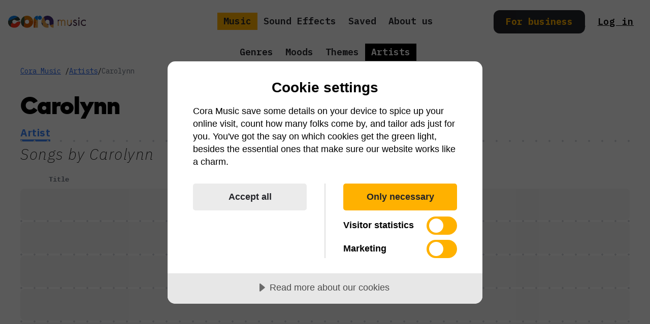

--- FILE ---
content_type: text/html; charset=utf-8
request_url: https://coramusic.com/artists/carolynn
body_size: 20161
content:
<!DOCTYPE html><html lang="en" class="__variable_9c011d __variable_64e73f __variable_1a5d03 scroll-smooth antialiased"><head><meta charSet="utf-8"/><meta name="viewport" content="width=device-width, initial-scale=1"/><link rel="preload" href="/_next/static/media/854bb2d01eefbe38-s.p.woff2" as="font" crossorigin="" type="font/woff2"/><link rel="preload" href="/_next/static/media/98e207f02528a563-s.p.woff2" as="font" crossorigin="" type="font/woff2"/><link rel="preload" href="/_next/static/media/be134c60f3754e50-s.p.woff2" as="font" crossorigin="" type="font/woff2"/><link rel="preload" href="/_next/static/media/cd4427c94a8ed67e-s.p.otf" as="font" crossorigin="" type="font/otf"/><link rel="preload" href="/_next/static/media/d3ebbfd689654d3a-s.p.woff2" as="font" crossorigin="" type="font/woff2"/><link rel="preload" href="/_next/static/media/da6de786a91fb953-s.p.woff2" as="font" crossorigin="" type="font/woff2"/><link rel="preload" href="/_next/static/media/db96af6b531dc71f-s.p.woff2" as="font" crossorigin="" type="font/woff2"/><link rel="preload" href="/_next/static/media/f36144f235cd456e-s.p.woff2" as="font" crossorigin="" type="font/woff2"/><link rel="preload" as="image" href="/cora-logo-colored-large.svg" fetchPriority="high"/><link rel="preload" as="image" href="/cora-logo-c.svg" fetchPriority="high"/><link rel="preload" as="image" href="https://coramusic-assets.s3.eu-north-1.amazonaws.com/media-library/94805/conversions/afro-1707728182-large.jpg"/><link rel="preload" as="image" href="https://coramusic-assets.s3.eu-north-1.amazonaws.com/media-library/94811/conversions/ambient-1707727748-large.jpg"/><link rel="preload" as="image" href="https://coramusic-assets.s3.eu-north-1.amazonaws.com/media-library/94814/conversions/blues-1707470483-large.jpg"/><link rel="preload" as="image" href="https://coramusic-assets.s3.eu-north-1.amazonaws.com/media-library/94821/conversions/classical-1707397447-large.jpg"/><link rel="preload" as="image" href="https://coramusic-assets.s3.eu-north-1.amazonaws.com/media-library/94825/conversions/country-1703067626-large.jpg"/><link rel="preload" as="image" href="https://coramusic-assets.s3.eu-north-1.amazonaws.com/media-library/94830/conversions/disco-1707468284-large.jpg"/><link rel="preload" as="image" href="https://coramusic-assets.s3.eu-north-1.amazonaws.com/media-library/94839/conversions/electronic-1707468357-large.jpg"/><link rel="preload" as="image" href="https://coramusic-assets.s3.eu-north-1.amazonaws.com/media-library/94840/conversions/folk-1703068381-large.jpg"/><link rel="stylesheet" href="/_next/static/css/891f2845d857e110.css" data-precedence="next"/><link rel="stylesheet" href="/_next/static/css/4e674475095d868e.css" data-precedence="next"/><link rel="stylesheet" href="/_next/static/css/46d2f1b70d0e73f2.css" data-precedence="next"/><link rel="preload" as="script" fetchPriority="low" href="/_next/static/chunks/webpack-385596d7ca105e35.js"/><script src="/_next/static/chunks/fd9d1056-21dfb3cf264bcdf1.js" async=""></script><script src="/_next/static/chunks/2117-041949f91afc968f.js" async=""></script><script src="/_next/static/chunks/main-app-be3d940aef6bd3eb.js" async=""></script><script src="/_next/static/chunks/c33a6526-6c1f3c669405245d.js" async=""></script><script src="/_next/static/chunks/8f8bd0a3-e664233cd85091f0.js" async=""></script><script src="/_next/static/chunks/6041-c10dff81b26c4b02.js" async=""></script><script src="/_next/static/chunks/1289-258827c7510a3aaa.js" async=""></script><script src="/_next/static/chunks/4471-1e77e804c3d4d8f1.js" async=""></script><script src="/_next/static/chunks/3145-d6d60759c960ca95.js" async=""></script><script src="/_next/static/chunks/3044-b26f3b4210897312.js" async=""></script><script src="/_next/static/chunks/5242-3fcd6a76a5a0c0c7.js" async=""></script><script src="/_next/static/chunks/1116-0ce384cbf5f1e52d.js" async=""></script><script src="/_next/static/chunks/6694-dc493f39932d7d45.js" async=""></script><script src="/_next/static/chunks/7566-6bbb7c4659861d9f.js" async=""></script><script src="/_next/static/chunks/app/(main)/layout-8d18354a1f880207.js" async=""></script><script src="/_next/static/chunks/app/(main)/error-55666b0945ed002a.js" async=""></script><script src="/_next/static/chunks/7662-41a278d5b3f32efe.js" async=""></script><script src="/_next/static/chunks/2292-ae24534fab0cc3ba.js" async=""></script><script src="/_next/static/chunks/4565-2805f039252b86a3.js" async=""></script><script src="/_next/static/chunks/3407-5f401bb11588b0a5.js" async=""></script><script src="/_next/static/chunks/4180-359694a37a351564.js" async=""></script><script src="/_next/static/chunks/5175-0d76156c41df04d9.js" async=""></script><script src="/_next/static/chunks/app/layout-b73e989ab775fff3.js" async=""></script><script src="/_next/static/chunks/5024-ac55270a13091118.js" async=""></script><script src="/_next/static/chunks/3377-ae3df23072ac9b1f.js" async=""></script><script src="/_next/static/chunks/9637-21e776fa37f02b03.js" async=""></script><script src="/_next/static/chunks/834-28280e268f1ba4ae.js" async=""></script><script src="/_next/static/chunks/2309-b4264e4a97f298e9.js" async=""></script><script src="/_next/static/chunks/app/(main)/artists/%5Bslug%5D/page-1750c00bb18767b6.js" async=""></script><script src="https://cdn-eu.cookietractor.com/cookietractor.js" data-lang="en-US" data-id="53465571-db10-4b05-af16-b2a50d7762e8" async=""></script><link rel="preload" as="image" href="https://coramusic-assets.s3.eu-north-1.amazonaws.com/media-library/94841/conversions/funk-1703068492-large.jpg"/><link rel="preload" as="image" href="https://coramusic-assets.s3.eu-north-1.amazonaws.com/media-library/94842/conversions/gospel-1703068541-large.jpg"/><link rel="preload" as="image" href="https://coramusic-assets.s3.eu-north-1.amazonaws.com/media-library/94846/conversions/hip-hop-1703068721-large.jpg"/><link rel="preload" as="image" href="https://coramusic-assets.s3.eu-north-1.amazonaws.com/media-library/94847/conversions/house-1703068811-large.jpg"/><link rel="preload" as="image" href="https://coramusic-assets.s3.eu-north-1.amazonaws.com/media-library/94763/conversions/angry-1707487547-large.jpg"/><link rel="preload" as="image" href="https://coramusic-assets.s3.eu-north-1.amazonaws.com/media-library/94771/conversions/dark-1707487717-large.jpg"/><link rel="preload" as="image" href="https://coramusic-assets.s3.eu-north-1.amazonaws.com/media-library/94772/conversions/dramatic-1700578000-large.jpg"/><link rel="preload" as="image" href="https://coramusic-assets.s3.eu-north-1.amazonaws.com/media-library/94774/conversions/energetic-1707396768-large.jpg"/><link rel="preload" as="image" href="https://coramusic-assets.s3.eu-north-1.amazonaws.com/media-library/94776/conversions/exciting-1707396235-large.jpg"/><link rel="preload" as="image" href="https://coramusic-assets.s3.eu-north-1.amazonaws.com/media-library/94777/conversions/happy-1700578250-large.jpg"/><link rel="preload" as="image" href="https://coramusic-assets.s3.eu-north-1.amazonaws.com/media-library/94781/conversions/majestic-1707728221-large.jpg"/><link rel="preload" as="image" href="https://coramusic-assets.s3.eu-north-1.amazonaws.com/media-library/94784/conversions/neutral-1707728333-large.jpg"/><link rel="preload" as="image" href="https://coramusic-assets.s3.eu-north-1.amazonaws.com/media-library/94788/conversions/powerful-1707485443-large.jpg"/><link rel="preload" as="image" href="https://coramusic-assets.s3.eu-north-1.amazonaws.com/media-library/94789/conversions/quirky-1707396122-large.jpg"/><link rel="preload" as="image" href="https://coramusic-assets.s3.eu-north-1.amazonaws.com/media-library/94791/conversions/relaxed-1707396084-large.jpg"/><link rel="preload" as="image" href="https://coramusic-assets.s3.eu-north-1.amazonaws.com/media-library/94793/conversions/romantic-1707485837-large.jpg"/><title>Cora Music | Carolynn</title><meta name="description" content="Get the music your videos always deserved"/><link rel="manifest" href="/manifest.webmanifest" crossorigin="use-credentials"/><meta name="facebook-domain-verification" content="l6x02hc9b3uuyk1kunfxxffav34878"/><meta property="og:title" content="Cora Music | Carolynn"/><meta property="og:description" content="Get the music your videos always deserved"/><meta property="og:url" content="https://coramusic.com/artists/carolynn"/><meta name="twitter:card" content="summary"/><meta name="twitter:title" content="Cora Music | Carolynn"/><meta name="twitter:description" content="Get the music your videos always deserved"/><link rel="icon" href="/favicon.ico" type="image/x-icon" sizes="256x256"/><meta name="next-size-adjust"/><script src="/_next/static/chunks/polyfills-42372ed130431b0a.js" noModule=""></script></head><body class="box-border bg-neutral-50 min-h-screen"><a href="#main-content" class="skip-to-main-content-link">Skip to main content</a><div class="h-[84px] md:hidden"></div><section class="will-change-auto fixed top-0 z-40 w-full md:z-20 md:relative transition delay-75 duration-200 "><header class="flex items-center justify-between gap-4 px-4 py-4 mx-auto max-w-footer"><a class="flex-shrink-0 max-w-[42px] md:max-w-[153px] focus-visible:ring-2 focus-visible:ring-black focus-visible:outline-none focus-visible:ring-offset-4 rounded" href="/"><img alt="Cora Music Logo" fetchPriority="high" width="2394" height="374" decoding="async" data-nimg="1" class="hidden md:inline-block" style="color:transparent" src="/cora-logo-colored-large.svg"/><img alt="Cora Music Logo" fetchPriority="high" width="374" height="374" decoding="async" data-nimg="1" class="md:hidden" style="color:transparent" src="/cora-logo-c.svg"/></a><nav class="items-center justify-center flex-grow hidden gap-2 lg:flex"><div class="transition transform hover:border-verydarkblue border-b-2 hover:border-b-4 hover:mt-[2px] border-transparent border-transparent"><a class="block text-lg leading-none font-semibold font-plexmono px-3 py-2 transition focus-visible:outline focus-visible:outline-2 focus-visible:outline-offset-0 focus-visible:outline-softblue text-verydarkblue bg-pureorange" href="/songs">Music</a></div><div class="transition transform hover:border-verydarkblue border-b-2 hover:border-b-4 hover:mt-[2px] border-lightgray border-transparent"><a class="block text-lg leading-none font-semibold font-plexmono px-3 py-2 transition focus-visible:outline focus-visible:outline-2 focus-visible:outline-offset-0 focus-visible:outline-softblue text-verydarkblue" href="/sound-effects">Sound Effects</a></div><div class="transition transform hover:border-verydarkblue border-b-2 hover:border-b-4 hover:mt-[2px] border-lightgray border-transparent"><a class="block text-lg leading-none font-semibold font-plexmono px-3 py-2 transition focus-visible:outline focus-visible:outline-2 focus-visible:outline-offset-0 focus-visible:outline-softblue text-verydarkblue" href="/saved">Saved</a></div><div class="transition transform hover:border-verydarkblue border-b-2 hover:border-b-4 hover:mt-[2px] border-lightgray border-transparent"><a class="block text-lg leading-none font-semibold font-plexmono px-3 py-2 transition focus-visible:outline focus-visible:outline-2 focus-visible:outline-offset-0 focus-visible:outline-softblue text-verydarkblue" href="/about-us">About us</a></div></nav><div class="lg:hidden"><a class="inline-block bg-verydarkblue text-pureorange font-plexmono font-bold text-lg leading-none rounded-xl px-6 py-3.5 transition hover:bg-black focus-visible:outline focus-visible:outline-2 focus-visible:outline-offset-2 focus-visible:outline-white " href="/pro"><span class="hidden sm:inline-block">For business</span><span class="sm:hidden">Business</span></a></div><div class="relative flex items-center flex-shrink-0 gap-4"><div class="absolute right-[112px] whitespace-nowrap"><a class="inline-block bg-verydarkblue text-pureorange font-plexmono font-bold text-lg leading-none rounded-xl px-6 py-3.5 transition hover:bg-black focus-visible:outline focus-visible:outline-2 focus-visible:outline-offset-2 focus-visible:outline-white hidden lg:block" href="/pro"><span class="hidden sm:inline-block">For business</span><span class="sm:hidden">Business</span></a></div><a class="flex items-center justify-center w-9 h-9 text-xl font-plexmono focus-visible:outline focus-visible:outline-2 focus-visible:outline-offset-2 focus-visible:outline-verydarkblue text-black" aria-label="Search" href="/search"><svg aria-hidden="true" focusable="false" data-prefix="fas" data-icon="magnifying-glass" class="svg-inline--fa fa-magnifying-glass fa-fw " role="img" xmlns="http://www.w3.org/2000/svg" viewBox="0 0 512 512"><path fill="currentColor" d="M416 208c0 45.9-14.9 88.3-40 122.7L502.6 457.4c12.5 12.5 12.5 32.8 0 45.3s-32.8 12.5-45.3 0L330.7 376c-34.4 25.2-76.8 40-122.7 40C93.1 416 0 322.9 0 208S93.1 0 208 0S416 93.1 416 208zM208 352a144 144 0 1 0 0-288 144 144 0 1 0 0 288z"></path></svg><span class="sr-only">Search</span></a><a class="el-inside font-plexmono font-semibold text-base/tight md:text-lg/tight tracking-wider inline-block transition rounded-xl p-3.5 border-2 inline-flex justify-center items-center gap-4 border-transparent underline focus-visible:outline focus-visible:outline-2 focus-visible:outline-offset-2 focus-visible:outline-verydarkblue disabled:opacity-50 disabled:cursor-not-allowed" href="/login?r=/artists/carolynn">Log in</a><button aria-label="Open navigation" class="flex items-center justify-center text-xl w-9 h-9 font-plexmono focus-visible:outline focus-visible:outline-2 focus-visible:outline-offset-2 focus-visible:outline-verydarkblue lg:hidden"><svg aria-hidden="true" focusable="false" data-prefix="fass" data-icon="bars-sort" class="svg-inline--fa fa-bars-sort fa-fw transform -scale-x-100 text-black" role="img" xmlns="http://www.w3.org/2000/svg" viewBox="0 0 448 512"><path fill="currentColor" d="M0 64l448 0 0 64L0 128 0 64zM0 224l320 0 0 64L0 288l0-64zM192 384l0 64L0 448l0-64 192 0z"></path></svg><span class="sr-only">Open navigation</span></button></div></header><nav class="items-center justify-center hidden gap-2 mx-auto md:flex max-w-footer" role="navigation" aria-label="Sub navigation"><div class="transition transform hover:border-verydarkblue border-b-4 border-lightgray border-transparent"><a class="block text-lg leading-none font-semibold font-plexmono px-3 py-2 transition focus-visible:outline focus-visible:outline-2 focus-visible:outline-offset-0 focus-visible:outline-softblue text-verydarkblue" href="/genres">Genres</a></div><div class="transition transform hover:border-verydarkblue border-b-4 border-lightgray border-transparent"><a class="block text-lg leading-none font-semibold font-plexmono px-3 py-2 transition focus-visible:outline focus-visible:outline-2 focus-visible:outline-offset-0 focus-visible:outline-softblue text-verydarkblue" href="/moods">Moods</a></div><div class="transition transform hover:border-verydarkblue border-b-4 border-lightgray border-transparent"><a class="block text-lg leading-none font-semibold font-plexmono px-3 py-2 transition focus-visible:outline focus-visible:outline-2 focus-visible:outline-offset-0 focus-visible:outline-softblue text-verydarkblue" href="/themes">Themes</a></div><div class="transition transform hover:border-verydarkblue border-b-4 border-lightgray border-transparent"><a class="block text-lg leading-none font-semibold font-plexmono px-3 py-2 transition focus-visible:outline focus-visible:outline-2 focus-visible:outline-offset-0 focus-visible:outline-softblue text-verydarkblue bg-black text-white" href="/artists">Artists</a></div></nav></section><div id="main-content"><div class="my-2 wrap mb-8" aria-label="Breadcrumb"><ul class="flex items-center gap-2 font-plexmono text-sm/tight flex-wrap sm:flex-nowrap"><li class="flex-shrink-0"><a class="el-inside font-plexmono text-sm/tight text-blue-600 underline hover:text-verydarkblue" href="/">Cora Music</a> /</li><li class="flex-shrink-0"><a class="el-inside font-plexmono text-sm/tight text-blue-600 underline hover:text-verydarkblue" href="/artists">Artists</a></li><li> / </li><li class="max-w-md truncate "><div class="el-inside font-plexmono text-sm/tight text-gray-500 truncate" aria-current="page">Carolynn</div></li></ul></div><main class="flex flex-col gap-6 wrap"><div class="flex flex-col items-center gap-6 md:flex-row"><div class="w-full min-w-0"><h1 class="inline-block font-markpro text-tsmall/tight md:text-5xl/tight tracking-tight w-full truncate">Carolynn</h1><a class="text-blue-500 border-b-4 border-blue-500 font-plexsans text-xl tracking-wide font-bold transition hover:text-verydarkblue hover:border-verydarkblue" href="/artists">Artist</a></div></div><div class="w-full h-1 dotgrid-song-divider"></div><section><h2 class="font-plexsans font-extralight italic tracking-wider text-xl/30 md:text-3xl/15 el-inside mb-4">Songs by <!-- -->Carolynn</h2><!--$--><section><div class="flex items-center gap-4 mb-2 font-mono text-sm font-bold text-left text-gray-500"><div class="min-w-[56px]"></div><div class="flex-grow w-full">Title</div><div class="min-w-12"></div><div class="self-stretch flex-shrink-0 hidden lg:block w-80"></div><div class="hidden min-w-40 lg:block">Genre</div><div class="ml-auto min-w-[193px]"></div></div><div class="flex flex-col gap-4"><div class="rounded-lg animate-pulse h-[61.88px] bg-lightgrey"></div><div class="w-full h-1 dotgrid-song-divider"></div><div class="rounded-lg animate-pulse h-[61.88px] bg-lightgrey"></div><div class="w-full h-1 dotgrid-song-divider"></div><div class="rounded-lg animate-pulse h-[61.88px] bg-lightgrey"></div><div class="w-full h-1 dotgrid-song-divider"></div><div class="rounded-lg animate-pulse h-[61.88px] bg-lightgrey"></div><div class="w-full h-1 dotgrid-song-divider"></div><div class="rounded-lg animate-pulse h-[61.88px] bg-lightgrey"></div><div class="w-full h-1 dotgrid-song-divider"></div><div class="rounded-lg animate-pulse h-[61.88px] bg-lightgrey"></div><div class="w-full h-1 dotgrid-song-divider"></div><div class="rounded-lg animate-pulse h-[61.88px] bg-lightgrey"></div><div class="w-full h-1 dotgrid-song-divider"></div><div class="rounded-lg animate-pulse h-[61.88px] bg-lightgrey"></div><div class="w-full h-1 dotgrid-song-divider"></div><div class="rounded-lg animate-pulse h-[61.88px] bg-lightgrey"></div><div class="w-full h-1 dotgrid-song-divider"></div><div class="rounded-lg animate-pulse h-[61.88px] bg-lightgrey"></div><div class="w-full h-1 dotgrid-song-divider"></div><div class="rounded-lg animate-pulse h-[61.88px] bg-lightgrey"></div><div class="w-full h-1 dotgrid-song-divider"></div><div class="rounded-lg animate-pulse h-[61.88px] bg-lightgrey"></div><div class="w-full h-1 dotgrid-song-divider"></div><div class="rounded-lg animate-pulse h-[61.88px] bg-lightgrey"></div><div class="w-full h-1 dotgrid-song-divider"></div><div class="rounded-lg animate-pulse h-[61.88px] bg-lightgrey"></div><div class="w-full h-1 dotgrid-song-divider"></div><div class="rounded-lg animate-pulse h-[61.88px] bg-lightgrey"></div><div class="w-full h-1 dotgrid-song-divider"></div><div class="rounded-lg animate-pulse h-[61.88px] bg-lightgrey"></div><div class="w-full h-1 dotgrid-song-divider"></div><div class="rounded-lg animate-pulse h-[61.88px] bg-lightgrey"></div><div class="w-full h-1 dotgrid-song-divider"></div><div class="rounded-lg animate-pulse h-[61.88px] bg-lightgrey"></div><div class="w-full h-1 dotgrid-song-divider"></div><div class="rounded-lg animate-pulse h-[61.88px] bg-lightgrey"></div><div class="w-full h-1 dotgrid-song-divider"></div><div class="rounded-lg animate-pulse h-[61.88px] bg-lightgrey"></div><div class="w-full h-1 dotgrid-song-divider"></div><div class="rounded-lg animate-pulse h-[61.88px] bg-lightgrey"></div><div class="w-full h-1 dotgrid-song-divider"></div><div class="rounded-lg animate-pulse h-[61.88px] bg-lightgrey"></div><div class="w-full h-1 dotgrid-song-divider"></div><div class="rounded-lg animate-pulse h-[61.88px] bg-lightgrey"></div><div class="w-full h-1 dotgrid-song-divider"></div><div class="rounded-lg animate-pulse h-[61.88px] bg-lightgrey"></div><div class="w-full h-1 dotgrid-song-divider"></div><div class="rounded-lg animate-pulse h-[61.88px] bg-lightgrey"></div><div class="w-full h-1 dotgrid-song-divider"></div><div class="rounded-lg animate-pulse h-[61.88px] bg-lightgrey"></div><div class="w-full h-1 dotgrid-song-divider"></div><div class="rounded-lg animate-pulse h-[61.88px] bg-lightgrey"></div><div class="w-full h-1 dotgrid-song-divider"></div><div class="rounded-lg animate-pulse h-[61.88px] bg-lightgrey"></div><div class="w-full h-1 dotgrid-song-divider"></div><div class="rounded-lg animate-pulse h-[61.88px] bg-lightgrey"></div><div class="w-full h-1 dotgrid-song-divider"></div><div class="rounded-lg animate-pulse h-[61.88px] bg-lightgrey"></div></div></section><!--/$--></section><section><h2 class="font-plexsans font-extralight italic tracking-wider text-xl/30 md:text-3xl/15 el-inside mb-4">Discography</h2><!--$--><div class="flex flex-wrap items-center gap-6"><a class="inline-block group" aria-label="Jag ser dig" href="/albums/jag-ser-dig"><div class="filter group drop-shadow-album-large w-40 h-40"><div class="overflow-hidden relative rounded"><svg height="100%" width="100%" xmlns="http://www.w3.org/2000/svg" viewBox="0 0 202 202"><g><circle cx="50%" cy="50%" r="95" class="fill-verydarkblue"></circle><rect clip-path="" fill="#C4C4C4" width="100%" height="100%"></rect><foreignObject width="100%" height="100%" clip-path=""><picture><img src="https://coramusic-assets.s3.eu-north-1.amazonaws.com/media-library/8596/conversions/e7a61c7d67190ee2dbf8b97bf8defaa2-medium.jpg" alt="" class="object-cover w-full h-full"/></picture></foreignObject><rect clip-path="" fill="#000000" width="100%" height="100%" class="opacity-0 group-hover:opacity-40 transition ease-out"></rect></g></svg></div></div><span class="sr-only">Jag ser dig</span></a></div><!--/$--></section><div class="flex relative max-[540px]:h-[635px] h-[500px] pt-12 lg:py-12 -mx-4"><div class="relative w-full lg:w-1/2"><img alt="Person at computer editing video" loading="lazy" decoding="async" data-nimg="fill" class="object-cover" style="position:absolute;height:100%;width:100%;left:0;top:0;right:0;bottom:0;color:transparent" sizes="50vw" srcSet="/_next/image?url=%2Flight-cta.png&amp;w=384&amp;q=75 384w, /_next/image?url=%2Flight-cta.png&amp;w=640&amp;q=75 640w, /_next/image?url=%2Flight-cta.png&amp;w=750&amp;q=75 750w, /_next/image?url=%2Flight-cta.png&amp;w=828&amp;q=75 828w, /_next/image?url=%2Flight-cta.png&amp;w=1080&amp;q=75 1080w, /_next/image?url=%2Flight-cta.png&amp;w=1200&amp;q=75 1200w, /_next/image?url=%2Flight-cta.png&amp;w=1920&amp;q=75 1920w, /_next/image?url=%2Flight-cta.png&amp;w=2048&amp;q=75 2048w, /_next/image?url=%2Flight-cta.png&amp;w=3840&amp;q=75 3840w" src="/_next/image?url=%2Flight-cta.png&amp;w=3840&amp;q=75"/></div><div class="absolute z-10 flex flex-col gap-8 p-8 -my-6 bg-white shadow-md left-4 right-4 md:left-16 md:right-16 lg:left-0 lg:right-0 lg:relative lg:w-1/2"><span class="inline-block font-markpro text-tsmall/tight md:text-5xl/tight tracking-tight text-center">Start your free trial</span><p class="el-inside font-plexsans font-light text-base/7 md:text-lg/7 tracking-wide">Get 30 days of free access to Cora’s full music catalog. Download as many songs as you like and use them in your videos on YouTube, Instagram, TikTok, LinkedIn and more.<br/>All tracks are pre-licensed, so once uploaded your videos stay cleared.</p><div class="flex flex-col self-center max-w-xs gap-6 text-center"><a class="el-inside font-plexmono font-semibold text-base/tight md:text-lg/tight tracking-wider transition p-3.5 inline-flex justify-center items-center gap-4 border-2 bg-softblue border-softblue text-black focus-visible:outline focus-visible:outline-2 focus-visible:outline-offset-2 focus-visible:outline-softblue rounded-xl hover:shadow-hard hover:shadow-softblueShadow hover:-translate-x-1 hover:-translate-y-1 disabled:opacity-50 disabled:cursor-not-allowed" href="/register">Start free trial</a><div class="el-inside font-plexmono text-sm/tight">Enjoy 30 days free. Cancel anytime.</div></div></div></div></main><div class="w-full h-1 my-12 wrap dotgrid-song-divider"></div><section class="flex flex-col gap-12"><h2 class="sr-only">Discover more content</h2><section class="wrap"><h3 class="inline-block font-markpro text-tsmall/tight md:text-5xl/tight tracking-tight mb-6">Search music by genres</h3><p class="el-inside font-plexsans font-light text-base/7 md:text-lg/7 tracking-wide mb-6">Browse through various genres to find the perfect music for your videos</p><div class="gap-2 grid grid-cols-1 sm:grid-cols-2 md:grid-cols-3 [&amp;&gt;a]:aspect-[1.8/1] [&amp;&gt;a:nth-child(n+4)]:hidden [&amp;&gt;a:nth-child(n+4)]:sm:block [&amp;&gt;a:nth-child(n+7)]:sm:hidden [&amp;&gt;a:nth-child(n+7)]:md:block [&amp;&gt;a:nth-child(n+13)]:md:hidden"><!--$--><a class="relative block transition ease-out will-change-auto hover:z-10 hover:shadow-hard-long hover:-translate-x-2 hover:-translate-y-2 focus:z-10 focus:outline-none focus:shadow-hard-long focus:-translate-x-2 focus:-translate-y-2 hover:shadow-softblue focus:shadow-softblue" href="/genres/afro"><div class="absolute inset-0 z-10 bg-gradient-to-t from-black/70 to-transparent"></div><img src="https://coramusic-assets.s3.eu-north-1.amazonaws.com/media-library/94805/conversions/afro-1707728182-large.jpg" alt="Afro music genre" class="z-0 object-cover w-full h-full"/><div class="absolute z-20 flex items-end justify-between gap-4 bottom-2 left-3 right-3"><div class="min-w-0"><h4 class="font-markpro text-white leading-none text-2xl md:text-3xl line-clamp-2">Afro</h4></div><svg aria-hidden="true" focusable="false" data-prefix="fas" data-icon="caret-right" class="svg-inline--fa fa-caret-right fa-swap-opacity text-2xl text-white" role="img" xmlns="http://www.w3.org/2000/svg" viewBox="0 0 256 512"><path fill="currentColor" d="M246.6 278.6c12.5-12.5 12.5-32.8 0-45.3l-128-128c-9.2-9.2-22.9-11.9-34.9-6.9s-19.8 16.6-19.8 29.6l0 256c0 12.9 7.8 24.6 19.8 29.6s25.7 2.2 34.9-6.9l128-128z"></path></svg></div><div class="absolute inset-0 z-30 transition duration-75 shadow-inset hover:shadow-softblue focus:shadow-softblue"></div></a><a class="relative block transition ease-out will-change-auto hover:z-10 hover:shadow-hard-long hover:-translate-x-2 hover:-translate-y-2 focus:z-10 focus:outline-none focus:shadow-hard-long focus:-translate-x-2 focus:-translate-y-2 hover:shadow-softblue focus:shadow-softblue" href="/genres/ambient"><div class="absolute inset-0 z-10 bg-gradient-to-t from-black/70 to-transparent"></div><img src="https://coramusic-assets.s3.eu-north-1.amazonaws.com/media-library/94811/conversions/ambient-1707727748-large.jpg" alt="Ambient music genre" class="z-0 object-cover w-full h-full"/><div class="absolute z-20 flex items-end justify-between gap-4 bottom-2 left-3 right-3"><div class="min-w-0"><h4 class="font-markpro text-white leading-none text-2xl md:text-3xl line-clamp-2">Ambient</h4></div><svg aria-hidden="true" focusable="false" data-prefix="fas" data-icon="caret-right" class="svg-inline--fa fa-caret-right fa-swap-opacity text-2xl text-white" role="img" xmlns="http://www.w3.org/2000/svg" viewBox="0 0 256 512"><path fill="currentColor" d="M246.6 278.6c12.5-12.5 12.5-32.8 0-45.3l-128-128c-9.2-9.2-22.9-11.9-34.9-6.9s-19.8 16.6-19.8 29.6l0 256c0 12.9 7.8 24.6 19.8 29.6s25.7 2.2 34.9-6.9l128-128z"></path></svg></div><div class="absolute inset-0 z-30 transition duration-75 shadow-inset hover:shadow-softblue focus:shadow-softblue"></div></a><a class="relative block transition ease-out will-change-auto hover:z-10 hover:shadow-hard-long hover:-translate-x-2 hover:-translate-y-2 focus:z-10 focus:outline-none focus:shadow-hard-long focus:-translate-x-2 focus:-translate-y-2 hover:shadow-softblue focus:shadow-softblue" href="/genres/blues"><div class="absolute inset-0 z-10 bg-gradient-to-t from-black/70 to-transparent"></div><img src="https://coramusic-assets.s3.eu-north-1.amazonaws.com/media-library/94814/conversions/blues-1707470483-large.jpg" alt="Blues music genre" class="z-0 object-cover w-full h-full"/><div class="absolute z-20 flex items-end justify-between gap-4 bottom-2 left-3 right-3"><div class="min-w-0"><h4 class="font-markpro text-white leading-none text-2xl md:text-3xl line-clamp-2">Blues</h4></div><svg aria-hidden="true" focusable="false" data-prefix="fas" data-icon="caret-right" class="svg-inline--fa fa-caret-right fa-swap-opacity text-2xl text-white" role="img" xmlns="http://www.w3.org/2000/svg" viewBox="0 0 256 512"><path fill="currentColor" d="M246.6 278.6c12.5-12.5 12.5-32.8 0-45.3l-128-128c-9.2-9.2-22.9-11.9-34.9-6.9s-19.8 16.6-19.8 29.6l0 256c0 12.9 7.8 24.6 19.8 29.6s25.7 2.2 34.9-6.9l128-128z"></path></svg></div><div class="absolute inset-0 z-30 transition duration-75 shadow-inset hover:shadow-softblue focus:shadow-softblue"></div></a><a class="relative block transition ease-out will-change-auto hover:z-10 hover:shadow-hard-long hover:-translate-x-2 hover:-translate-y-2 focus:z-10 focus:outline-none focus:shadow-hard-long focus:-translate-x-2 focus:-translate-y-2 hover:shadow-softblue focus:shadow-softblue" href="/genres/classical"><div class="absolute inset-0 z-10 bg-gradient-to-t from-black/70 to-transparent"></div><img src="https://coramusic-assets.s3.eu-north-1.amazonaws.com/media-library/94821/conversions/classical-1707397447-large.jpg" alt="Classical music genre" class="z-0 object-cover w-full h-full"/><div class="absolute z-20 flex items-end justify-between gap-4 bottom-2 left-3 right-3"><div class="min-w-0"><h4 class="font-markpro text-white leading-none text-2xl md:text-3xl line-clamp-2">Classical</h4></div><svg aria-hidden="true" focusable="false" data-prefix="fas" data-icon="caret-right" class="svg-inline--fa fa-caret-right fa-swap-opacity text-2xl text-white" role="img" xmlns="http://www.w3.org/2000/svg" viewBox="0 0 256 512"><path fill="currentColor" d="M246.6 278.6c12.5-12.5 12.5-32.8 0-45.3l-128-128c-9.2-9.2-22.9-11.9-34.9-6.9s-19.8 16.6-19.8 29.6l0 256c0 12.9 7.8 24.6 19.8 29.6s25.7 2.2 34.9-6.9l128-128z"></path></svg></div><div class="absolute inset-0 z-30 transition duration-75 shadow-inset hover:shadow-softblue focus:shadow-softblue"></div></a><a class="relative block transition ease-out will-change-auto hover:z-10 hover:shadow-hard-long hover:-translate-x-2 hover:-translate-y-2 focus:z-10 focus:outline-none focus:shadow-hard-long focus:-translate-x-2 focus:-translate-y-2 hover:shadow-softblue focus:shadow-softblue" href="/genres/country"><div class="absolute inset-0 z-10 bg-gradient-to-t from-black/70 to-transparent"></div><img src="https://coramusic-assets.s3.eu-north-1.amazonaws.com/media-library/94825/conversions/country-1703067626-large.jpg" alt="Country music genre" class="z-0 object-cover w-full h-full"/><div class="absolute z-20 flex items-end justify-between gap-4 bottom-2 left-3 right-3"><div class="min-w-0"><h4 class="font-markpro text-white leading-none text-2xl md:text-3xl line-clamp-2">Country</h4></div><svg aria-hidden="true" focusable="false" data-prefix="fas" data-icon="caret-right" class="svg-inline--fa fa-caret-right fa-swap-opacity text-2xl text-white" role="img" xmlns="http://www.w3.org/2000/svg" viewBox="0 0 256 512"><path fill="currentColor" d="M246.6 278.6c12.5-12.5 12.5-32.8 0-45.3l-128-128c-9.2-9.2-22.9-11.9-34.9-6.9s-19.8 16.6-19.8 29.6l0 256c0 12.9 7.8 24.6 19.8 29.6s25.7 2.2 34.9-6.9l128-128z"></path></svg></div><div class="absolute inset-0 z-30 transition duration-75 shadow-inset hover:shadow-softblue focus:shadow-softblue"></div></a><a class="relative block transition ease-out will-change-auto hover:z-10 hover:shadow-hard-long hover:-translate-x-2 hover:-translate-y-2 focus:z-10 focus:outline-none focus:shadow-hard-long focus:-translate-x-2 focus:-translate-y-2 hover:shadow-softblue focus:shadow-softblue" href="/genres/disco"><div class="absolute inset-0 z-10 bg-gradient-to-t from-black/70 to-transparent"></div><img src="https://coramusic-assets.s3.eu-north-1.amazonaws.com/media-library/94830/conversions/disco-1707468284-large.jpg" alt="Disco music genre" class="z-0 object-cover w-full h-full"/><div class="absolute z-20 flex items-end justify-between gap-4 bottom-2 left-3 right-3"><div class="min-w-0"><h4 class="font-markpro text-white leading-none text-2xl md:text-3xl line-clamp-2">Disco</h4></div><svg aria-hidden="true" focusable="false" data-prefix="fas" data-icon="caret-right" class="svg-inline--fa fa-caret-right fa-swap-opacity text-2xl text-white" role="img" xmlns="http://www.w3.org/2000/svg" viewBox="0 0 256 512"><path fill="currentColor" d="M246.6 278.6c12.5-12.5 12.5-32.8 0-45.3l-128-128c-9.2-9.2-22.9-11.9-34.9-6.9s-19.8 16.6-19.8 29.6l0 256c0 12.9 7.8 24.6 19.8 29.6s25.7 2.2 34.9-6.9l128-128z"></path></svg></div><div class="absolute inset-0 z-30 transition duration-75 shadow-inset hover:shadow-softblue focus:shadow-softblue"></div></a><a class="relative block transition ease-out will-change-auto hover:z-10 hover:shadow-hard-long hover:-translate-x-2 hover:-translate-y-2 focus:z-10 focus:outline-none focus:shadow-hard-long focus:-translate-x-2 focus:-translate-y-2 hover:shadow-softblue focus:shadow-softblue" href="/genres/electronic"><div class="absolute inset-0 z-10 bg-gradient-to-t from-black/70 to-transparent"></div><img src="https://coramusic-assets.s3.eu-north-1.amazonaws.com/media-library/94839/conversions/electronic-1707468357-large.jpg" alt="Electronic music genre" class="z-0 object-cover w-full h-full"/><div class="absolute z-20 flex items-end justify-between gap-4 bottom-2 left-3 right-3"><div class="min-w-0"><h4 class="font-markpro text-white leading-none text-2xl md:text-3xl line-clamp-2">Electronic</h4></div><svg aria-hidden="true" focusable="false" data-prefix="fas" data-icon="caret-right" class="svg-inline--fa fa-caret-right fa-swap-opacity text-2xl text-white" role="img" xmlns="http://www.w3.org/2000/svg" viewBox="0 0 256 512"><path fill="currentColor" d="M246.6 278.6c12.5-12.5 12.5-32.8 0-45.3l-128-128c-9.2-9.2-22.9-11.9-34.9-6.9s-19.8 16.6-19.8 29.6l0 256c0 12.9 7.8 24.6 19.8 29.6s25.7 2.2 34.9-6.9l128-128z"></path></svg></div><div class="absolute inset-0 z-30 transition duration-75 shadow-inset hover:shadow-softblue focus:shadow-softblue"></div></a><a class="relative block transition ease-out will-change-auto hover:z-10 hover:shadow-hard-long hover:-translate-x-2 hover:-translate-y-2 focus:z-10 focus:outline-none focus:shadow-hard-long focus:-translate-x-2 focus:-translate-y-2 hover:shadow-softblue focus:shadow-softblue" href="/genres/folk"><div class="absolute inset-0 z-10 bg-gradient-to-t from-black/70 to-transparent"></div><img src="https://coramusic-assets.s3.eu-north-1.amazonaws.com/media-library/94840/conversions/folk-1703068381-large.jpg" alt="Folk music genre" class="z-0 object-cover w-full h-full"/><div class="absolute z-20 flex items-end justify-between gap-4 bottom-2 left-3 right-3"><div class="min-w-0"><h4 class="font-markpro text-white leading-none text-2xl md:text-3xl line-clamp-2">Folk</h4></div><svg aria-hidden="true" focusable="false" data-prefix="fas" data-icon="caret-right" class="svg-inline--fa fa-caret-right fa-swap-opacity text-2xl text-white" role="img" xmlns="http://www.w3.org/2000/svg" viewBox="0 0 256 512"><path fill="currentColor" d="M246.6 278.6c12.5-12.5 12.5-32.8 0-45.3l-128-128c-9.2-9.2-22.9-11.9-34.9-6.9s-19.8 16.6-19.8 29.6l0 256c0 12.9 7.8 24.6 19.8 29.6s25.7 2.2 34.9-6.9l128-128z"></path></svg></div><div class="absolute inset-0 z-30 transition duration-75 shadow-inset hover:shadow-softblue focus:shadow-softblue"></div></a><a class="relative block transition ease-out will-change-auto hover:z-10 hover:shadow-hard-long hover:-translate-x-2 hover:-translate-y-2 focus:z-10 focus:outline-none focus:shadow-hard-long focus:-translate-x-2 focus:-translate-y-2 hover:shadow-softblue focus:shadow-softblue" href="/genres/funk"><div class="absolute inset-0 z-10 bg-gradient-to-t from-black/70 to-transparent"></div><img src="https://coramusic-assets.s3.eu-north-1.amazonaws.com/media-library/94841/conversions/funk-1703068492-large.jpg" alt="Funk music genre" class="z-0 object-cover w-full h-full"/><div class="absolute z-20 flex items-end justify-between gap-4 bottom-2 left-3 right-3"><div class="min-w-0"><h4 class="font-markpro text-white leading-none text-2xl md:text-3xl line-clamp-2">Funk</h4></div><svg aria-hidden="true" focusable="false" data-prefix="fas" data-icon="caret-right" class="svg-inline--fa fa-caret-right fa-swap-opacity text-2xl text-white" role="img" xmlns="http://www.w3.org/2000/svg" viewBox="0 0 256 512"><path fill="currentColor" d="M246.6 278.6c12.5-12.5 12.5-32.8 0-45.3l-128-128c-9.2-9.2-22.9-11.9-34.9-6.9s-19.8 16.6-19.8 29.6l0 256c0 12.9 7.8 24.6 19.8 29.6s25.7 2.2 34.9-6.9l128-128z"></path></svg></div><div class="absolute inset-0 z-30 transition duration-75 shadow-inset hover:shadow-softblue focus:shadow-softblue"></div></a><a class="relative block transition ease-out will-change-auto hover:z-10 hover:shadow-hard-long hover:-translate-x-2 hover:-translate-y-2 focus:z-10 focus:outline-none focus:shadow-hard-long focus:-translate-x-2 focus:-translate-y-2 hover:shadow-softblue focus:shadow-softblue" href="/genres/gospel"><div class="absolute inset-0 z-10 bg-gradient-to-t from-black/70 to-transparent"></div><img src="https://coramusic-assets.s3.eu-north-1.amazonaws.com/media-library/94842/conversions/gospel-1703068541-large.jpg" alt="Gospel music genre" class="z-0 object-cover w-full h-full"/><div class="absolute z-20 flex items-end justify-between gap-4 bottom-2 left-3 right-3"><div class="min-w-0"><h4 class="font-markpro text-white leading-none text-2xl md:text-3xl line-clamp-2">Gospel</h4></div><svg aria-hidden="true" focusable="false" data-prefix="fas" data-icon="caret-right" class="svg-inline--fa fa-caret-right fa-swap-opacity text-2xl text-white" role="img" xmlns="http://www.w3.org/2000/svg" viewBox="0 0 256 512"><path fill="currentColor" d="M246.6 278.6c12.5-12.5 12.5-32.8 0-45.3l-128-128c-9.2-9.2-22.9-11.9-34.9-6.9s-19.8 16.6-19.8 29.6l0 256c0 12.9 7.8 24.6 19.8 29.6s25.7 2.2 34.9-6.9l128-128z"></path></svg></div><div class="absolute inset-0 z-30 transition duration-75 shadow-inset hover:shadow-softblue focus:shadow-softblue"></div></a><a class="relative block transition ease-out will-change-auto hover:z-10 hover:shadow-hard-long hover:-translate-x-2 hover:-translate-y-2 focus:z-10 focus:outline-none focus:shadow-hard-long focus:-translate-x-2 focus:-translate-y-2 hover:shadow-softblue focus:shadow-softblue" href="/genres/hip-hop"><div class="absolute inset-0 z-10 bg-gradient-to-t from-black/70 to-transparent"></div><img src="https://coramusic-assets.s3.eu-north-1.amazonaws.com/media-library/94846/conversions/hip-hop-1703068721-large.jpg" alt="Hip Hop music genre" class="z-0 object-cover w-full h-full"/><div class="absolute z-20 flex items-end justify-between gap-4 bottom-2 left-3 right-3"><div class="min-w-0"><h4 class="font-markpro text-white leading-none text-2xl md:text-3xl line-clamp-2">Hip Hop</h4></div><svg aria-hidden="true" focusable="false" data-prefix="fas" data-icon="caret-right" class="svg-inline--fa fa-caret-right fa-swap-opacity text-2xl text-white" role="img" xmlns="http://www.w3.org/2000/svg" viewBox="0 0 256 512"><path fill="currentColor" d="M246.6 278.6c12.5-12.5 12.5-32.8 0-45.3l-128-128c-9.2-9.2-22.9-11.9-34.9-6.9s-19.8 16.6-19.8 29.6l0 256c0 12.9 7.8 24.6 19.8 29.6s25.7 2.2 34.9-6.9l128-128z"></path></svg></div><div class="absolute inset-0 z-30 transition duration-75 shadow-inset hover:shadow-softblue focus:shadow-softblue"></div></a><a class="relative block transition ease-out will-change-auto hover:z-10 hover:shadow-hard-long hover:-translate-x-2 hover:-translate-y-2 focus:z-10 focus:outline-none focus:shadow-hard-long focus:-translate-x-2 focus:-translate-y-2 hover:shadow-softblue focus:shadow-softblue" href="/genres/house"><div class="absolute inset-0 z-10 bg-gradient-to-t from-black/70 to-transparent"></div><img src="https://coramusic-assets.s3.eu-north-1.amazonaws.com/media-library/94847/conversions/house-1703068811-large.jpg" alt="House music genre" class="z-0 object-cover w-full h-full"/><div class="absolute z-20 flex items-end justify-between gap-4 bottom-2 left-3 right-3"><div class="min-w-0"><h4 class="font-markpro text-white leading-none text-2xl md:text-3xl line-clamp-2">House</h4></div><svg aria-hidden="true" focusable="false" data-prefix="fas" data-icon="caret-right" class="svg-inline--fa fa-caret-right fa-swap-opacity text-2xl text-white" role="img" xmlns="http://www.w3.org/2000/svg" viewBox="0 0 256 512"><path fill="currentColor" d="M246.6 278.6c12.5-12.5 12.5-32.8 0-45.3l-128-128c-9.2-9.2-22.9-11.9-34.9-6.9s-19.8 16.6-19.8 29.6l0 256c0 12.9 7.8 24.6 19.8 29.6s25.7 2.2 34.9-6.9l128-128z"></path></svg></div><div class="absolute inset-0 z-30 transition duration-75 shadow-inset hover:shadow-softblue focus:shadow-softblue"></div></a><!--/$--></div><div class="flex items-center justify-end mt-6"><a class="el-inside font-plexmono font-semibold text-base/tight md:text-lg/tight tracking-wider inline-block transition p-3.5 border-2 inline-flex justify-center items-center gap-4 focus-visible:outline focus-visible:outline-2 focus-visible:outline-offset-2 text-black bg-white border-verydarkblue focus-visible:outline-verydarkblue hover:shadow-verydarkblueShadow rounded-xl shadow hover:shadow-hard hover:-translate-x-1 hover:-translate-y-1 disabled:opacity-50 disabled:cursor-not-allowed" href="/genres">Explore all genres</a></div></section><div class="flex relative max-[540px]:h-[635px] h-[500px] pt-12 lg:py-12 lg:wrap"><div class="relative w-full lg:w-1/2"><img alt="Person at computer editing video" loading="lazy" decoding="async" data-nimg="fill" class="object-cover" style="position:absolute;height:100%;width:100%;left:0;top:0;right:0;bottom:0;color:transparent" sizes="50vw" srcSet="/_next/image?url=%2Flight-cta.png&amp;w=384&amp;q=75 384w, /_next/image?url=%2Flight-cta.png&amp;w=640&amp;q=75 640w, /_next/image?url=%2Flight-cta.png&amp;w=750&amp;q=75 750w, /_next/image?url=%2Flight-cta.png&amp;w=828&amp;q=75 828w, /_next/image?url=%2Flight-cta.png&amp;w=1080&amp;q=75 1080w, /_next/image?url=%2Flight-cta.png&amp;w=1200&amp;q=75 1200w, /_next/image?url=%2Flight-cta.png&amp;w=1920&amp;q=75 1920w, /_next/image?url=%2Flight-cta.png&amp;w=2048&amp;q=75 2048w, /_next/image?url=%2Flight-cta.png&amp;w=3840&amp;q=75 3840w" src="/_next/image?url=%2Flight-cta.png&amp;w=3840&amp;q=75"/></div><div class="absolute z-10 flex flex-col gap-8 p-8 -my-6 bg-white shadow-md left-4 right-4 md:left-16 md:right-16 lg:left-0 lg:right-0 lg:relative lg:w-1/2"><span class="inline-block font-markpro text-tsmall/tight md:text-5xl/tight tracking-tight text-center">Start your free trial</span><p class="el-inside font-plexsans font-light text-base/7 md:text-lg/7 tracking-wide">Get 30 days of free access to Cora’s full music catalog. Download as many songs as you like and use them in your videos on YouTube, Instagram, TikTok, LinkedIn and more.<br/>All tracks are pre-licensed, so once uploaded your videos stay cleared.</p><div class="flex flex-col self-center max-w-xs gap-6 text-center"><a class="el-inside font-plexmono font-semibold text-base/tight md:text-lg/tight tracking-wider transition p-3.5 inline-flex justify-center items-center gap-4 border-2 bg-softblue border-softblue text-black focus-visible:outline focus-visible:outline-2 focus-visible:outline-offset-2 focus-visible:outline-softblue rounded-xl hover:shadow-hard hover:shadow-softblueShadow hover:-translate-x-1 hover:-translate-y-1 disabled:opacity-50 disabled:cursor-not-allowed" href="/register">Start free trial</a><div class="el-inside font-plexmono text-sm/tight">Enjoy 30 days free. Cancel anytime.</div></div></div></div><div class="py-6 px-4"><div class="text-center"><div class="font-plexsans font-extralight italic tracking-wider text-xl/30 md:text-3xl/15 el-inside mb-8">Find more music by</div><div class="flex max-[390px]:flex-col gap-2 sm:gap-6 items-center justify-center"><div class="order-2 sm:order-1 w-full sm:w-56"><a class="el-inside font-plexmono font-semibold text-base/tight md:text-lg/tight tracking-wider transition p-3.5 inline-flex justify-center items-center gap-4 border-2 bg-softblue border-softblue text-black focus-visible:outline focus-visible:outline-2 focus-visible:outline-offset-2 focus-visible:outline-softblue rounded-xl hover:shadow-hard hover:shadow-softblueShadow hover:-translate-x-1 hover:-translate-y-1 disabled:opacity-50 disabled:cursor-not-allowed w-full" href="/search?sort=popular&amp;v=cl">Popular music</a><div class="el-inside font-plexmono text-sm/tight hidden sm:inline-block mt-3 text-center">Check out what&#x27;s trending</div></div><div class="order-1 sm:order-2 w-full sm:w-56"><a class="el-inside font-plexmono font-semibold text-base/tight md:text-lg/tight tracking-wider inline-block transition p-3.5 border-2 inline-flex justify-center items-center gap-4 focus-visible:outline focus-visible:outline-2 focus-visible:outline-offset-2 text-black bg-white border-verydarkblue focus-visible:outline-verydarkblue hover:shadow-verydarkblueShadow rounded-xl shadow hover:shadow-hard hover:-translate-x-1 hover:-translate-y-1 disabled:opacity-50 disabled:cursor-not-allowed w-full" href="/search?sort=latest&amp;v=cl">Latest music</a><div class="el-inside font-plexmono text-sm/tight hidden sm:inline-block mt-3 text-center">Learn what&#x27;s new</div></div></div></div></div><section class="wrap"><h3 class="inline-block font-markpro text-tsmall/tight md:text-5xl/tight tracking-tight mb-6">Browse music by mood</h3><p class="el-inside font-plexsans font-light text-base/7 md:text-lg/7 tracking-wide mb-6">Looking for a certain mood or vibe for your video? Find the perfect match here.</p><div class="gap-2 grid grid-cols-1 sm:grid-cols-2 md:grid-cols-3 [&amp;&gt;a]:aspect-[1.8/1] [&amp;&gt;a:nth-child(n+4)]:hidden [&amp;&gt;a:nth-child(n+4)]:sm:block [&amp;&gt;a:nth-child(n+7)]:sm:hidden [&amp;&gt;a:nth-child(n+7)]:md:block [&amp;&gt;a:nth-child(n+13)]:md:hidden"><!--$--><a class="relative block transition ease-out will-change-auto hover:z-10 hover:shadow-hard-long hover:-translate-x-2 hover:-translate-y-2 focus:z-10 focus:outline-none focus:shadow-hard-long focus:-translate-x-2 focus:-translate-y-2 hover:shadow-vividred focus:shadow-vividred" href="/moods/angry"><div class="absolute inset-0 z-10 bg-gradient-to-t from-black/70 to-transparent"></div><img src="https://coramusic-assets.s3.eu-north-1.amazonaws.com/media-library/94763/conversions/angry-1707487547-large.jpg" alt="Angry featured" class="z-0 object-cover w-full h-full"/><div class="absolute z-20 flex items-end justify-between gap-4 bottom-2 left-3 right-3"><div class="min-w-0"><h4 class="font-markpro text-white leading-none text-2xl md:text-3xl line-clamp-2">Angry</h4></div><svg aria-hidden="true" focusable="false" data-prefix="fas" data-icon="caret-right" class="svg-inline--fa fa-caret-right fa-swap-opacity text-2xl text-white" role="img" xmlns="http://www.w3.org/2000/svg" viewBox="0 0 256 512"><path fill="currentColor" d="M246.6 278.6c12.5-12.5 12.5-32.8 0-45.3l-128-128c-9.2-9.2-22.9-11.9-34.9-6.9s-19.8 16.6-19.8 29.6l0 256c0 12.9 7.8 24.6 19.8 29.6s25.7 2.2 34.9-6.9l128-128z"></path></svg></div><div class="absolute inset-0 z-30 transition duration-75 shadow-inset hover:shadow-vividred focus:shadow-vividred"></div></a><a class="relative block transition ease-out will-change-auto hover:z-10 hover:shadow-hard-long hover:-translate-x-2 hover:-translate-y-2 focus:z-10 focus:outline-none focus:shadow-hard-long focus:-translate-x-2 focus:-translate-y-2 hover:shadow-vividred focus:shadow-vividred" href="/moods/dark"><div class="absolute inset-0 z-10 bg-gradient-to-t from-black/70 to-transparent"></div><img src="https://coramusic-assets.s3.eu-north-1.amazonaws.com/media-library/94771/conversions/dark-1707487717-large.jpg" alt="Dark featured" class="z-0 object-cover w-full h-full"/><div class="absolute z-20 flex items-end justify-between gap-4 bottom-2 left-3 right-3"><div class="min-w-0"><h4 class="font-markpro text-white leading-none text-2xl md:text-3xl line-clamp-2">Dark</h4></div><svg aria-hidden="true" focusable="false" data-prefix="fas" data-icon="caret-right" class="svg-inline--fa fa-caret-right fa-swap-opacity text-2xl text-white" role="img" xmlns="http://www.w3.org/2000/svg" viewBox="0 0 256 512"><path fill="currentColor" d="M246.6 278.6c12.5-12.5 12.5-32.8 0-45.3l-128-128c-9.2-9.2-22.9-11.9-34.9-6.9s-19.8 16.6-19.8 29.6l0 256c0 12.9 7.8 24.6 19.8 29.6s25.7 2.2 34.9-6.9l128-128z"></path></svg></div><div class="absolute inset-0 z-30 transition duration-75 shadow-inset hover:shadow-vividred focus:shadow-vividred"></div></a><a class="relative block transition ease-out will-change-auto hover:z-10 hover:shadow-hard-long hover:-translate-x-2 hover:-translate-y-2 focus:z-10 focus:outline-none focus:shadow-hard-long focus:-translate-x-2 focus:-translate-y-2 hover:shadow-vividred focus:shadow-vividred" href="/moods/dramatic"><div class="absolute inset-0 z-10 bg-gradient-to-t from-black/70 to-transparent"></div><img src="https://coramusic-assets.s3.eu-north-1.amazonaws.com/media-library/94772/conversions/dramatic-1700578000-large.jpg" alt="Dramatic featured" class="z-0 object-cover w-full h-full"/><div class="absolute z-20 flex items-end justify-between gap-4 bottom-2 left-3 right-3"><div class="min-w-0"><h4 class="font-markpro text-white leading-none text-2xl md:text-3xl line-clamp-2">Dramatic</h4></div><svg aria-hidden="true" focusable="false" data-prefix="fas" data-icon="caret-right" class="svg-inline--fa fa-caret-right fa-swap-opacity text-2xl text-white" role="img" xmlns="http://www.w3.org/2000/svg" viewBox="0 0 256 512"><path fill="currentColor" d="M246.6 278.6c12.5-12.5 12.5-32.8 0-45.3l-128-128c-9.2-9.2-22.9-11.9-34.9-6.9s-19.8 16.6-19.8 29.6l0 256c0 12.9 7.8 24.6 19.8 29.6s25.7 2.2 34.9-6.9l128-128z"></path></svg></div><div class="absolute inset-0 z-30 transition duration-75 shadow-inset hover:shadow-vividred focus:shadow-vividred"></div></a><a class="relative block transition ease-out will-change-auto hover:z-10 hover:shadow-hard-long hover:-translate-x-2 hover:-translate-y-2 focus:z-10 focus:outline-none focus:shadow-hard-long focus:-translate-x-2 focus:-translate-y-2 hover:shadow-vividred focus:shadow-vividred" href="/moods/energetic"><div class="absolute inset-0 z-10 bg-gradient-to-t from-black/70 to-transparent"></div><img src="https://coramusic-assets.s3.eu-north-1.amazonaws.com/media-library/94774/conversions/energetic-1707396768-large.jpg" alt="Energetic featured" class="z-0 object-cover w-full h-full"/><div class="absolute z-20 flex items-end justify-between gap-4 bottom-2 left-3 right-3"><div class="min-w-0"><h4 class="font-markpro text-white leading-none text-2xl md:text-3xl line-clamp-2">Energetic</h4></div><svg aria-hidden="true" focusable="false" data-prefix="fas" data-icon="caret-right" class="svg-inline--fa fa-caret-right fa-swap-opacity text-2xl text-white" role="img" xmlns="http://www.w3.org/2000/svg" viewBox="0 0 256 512"><path fill="currentColor" d="M246.6 278.6c12.5-12.5 12.5-32.8 0-45.3l-128-128c-9.2-9.2-22.9-11.9-34.9-6.9s-19.8 16.6-19.8 29.6l0 256c0 12.9 7.8 24.6 19.8 29.6s25.7 2.2 34.9-6.9l128-128z"></path></svg></div><div class="absolute inset-0 z-30 transition duration-75 shadow-inset hover:shadow-vividred focus:shadow-vividred"></div></a><a class="relative block transition ease-out will-change-auto hover:z-10 hover:shadow-hard-long hover:-translate-x-2 hover:-translate-y-2 focus:z-10 focus:outline-none focus:shadow-hard-long focus:-translate-x-2 focus:-translate-y-2 hover:shadow-vividred focus:shadow-vividred" href="/moods/exciting"><div class="absolute inset-0 z-10 bg-gradient-to-t from-black/70 to-transparent"></div><img src="https://coramusic-assets.s3.eu-north-1.amazonaws.com/media-library/94776/conversions/exciting-1707396235-large.jpg" alt="Exciting featured" class="z-0 object-cover w-full h-full"/><div class="absolute z-20 flex items-end justify-between gap-4 bottom-2 left-3 right-3"><div class="min-w-0"><h4 class="font-markpro text-white leading-none text-2xl md:text-3xl line-clamp-2">Exciting</h4></div><svg aria-hidden="true" focusable="false" data-prefix="fas" data-icon="caret-right" class="svg-inline--fa fa-caret-right fa-swap-opacity text-2xl text-white" role="img" xmlns="http://www.w3.org/2000/svg" viewBox="0 0 256 512"><path fill="currentColor" d="M246.6 278.6c12.5-12.5 12.5-32.8 0-45.3l-128-128c-9.2-9.2-22.9-11.9-34.9-6.9s-19.8 16.6-19.8 29.6l0 256c0 12.9 7.8 24.6 19.8 29.6s25.7 2.2 34.9-6.9l128-128z"></path></svg></div><div class="absolute inset-0 z-30 transition duration-75 shadow-inset hover:shadow-vividred focus:shadow-vividred"></div></a><a class="relative block transition ease-out will-change-auto hover:z-10 hover:shadow-hard-long hover:-translate-x-2 hover:-translate-y-2 focus:z-10 focus:outline-none focus:shadow-hard-long focus:-translate-x-2 focus:-translate-y-2 hover:shadow-vividred focus:shadow-vividred" href="/moods/happy"><div class="absolute inset-0 z-10 bg-gradient-to-t from-black/70 to-transparent"></div><img src="https://coramusic-assets.s3.eu-north-1.amazonaws.com/media-library/94777/conversions/happy-1700578250-large.jpg" alt="Happy featured" class="z-0 object-cover w-full h-full"/><div class="absolute z-20 flex items-end justify-between gap-4 bottom-2 left-3 right-3"><div class="min-w-0"><h4 class="font-markpro text-white leading-none text-2xl md:text-3xl line-clamp-2">Happy</h4></div><svg aria-hidden="true" focusable="false" data-prefix="fas" data-icon="caret-right" class="svg-inline--fa fa-caret-right fa-swap-opacity text-2xl text-white" role="img" xmlns="http://www.w3.org/2000/svg" viewBox="0 0 256 512"><path fill="currentColor" d="M246.6 278.6c12.5-12.5 12.5-32.8 0-45.3l-128-128c-9.2-9.2-22.9-11.9-34.9-6.9s-19.8 16.6-19.8 29.6l0 256c0 12.9 7.8 24.6 19.8 29.6s25.7 2.2 34.9-6.9l128-128z"></path></svg></div><div class="absolute inset-0 z-30 transition duration-75 shadow-inset hover:shadow-vividred focus:shadow-vividred"></div></a><a class="relative block transition ease-out will-change-auto hover:z-10 hover:shadow-hard-long hover:-translate-x-2 hover:-translate-y-2 focus:z-10 focus:outline-none focus:shadow-hard-long focus:-translate-x-2 focus:-translate-y-2 hover:shadow-vividred focus:shadow-vividred" href="/moods/majestic"><div class="absolute inset-0 z-10 bg-gradient-to-t from-black/70 to-transparent"></div><img src="https://coramusic-assets.s3.eu-north-1.amazonaws.com/media-library/94781/conversions/majestic-1707728221-large.jpg" alt="Majestic featured" class="z-0 object-cover w-full h-full"/><div class="absolute z-20 flex items-end justify-between gap-4 bottom-2 left-3 right-3"><div class="min-w-0"><h4 class="font-markpro text-white leading-none text-2xl md:text-3xl line-clamp-2">Majestic</h4></div><svg aria-hidden="true" focusable="false" data-prefix="fas" data-icon="caret-right" class="svg-inline--fa fa-caret-right fa-swap-opacity text-2xl text-white" role="img" xmlns="http://www.w3.org/2000/svg" viewBox="0 0 256 512"><path fill="currentColor" d="M246.6 278.6c12.5-12.5 12.5-32.8 0-45.3l-128-128c-9.2-9.2-22.9-11.9-34.9-6.9s-19.8 16.6-19.8 29.6l0 256c0 12.9 7.8 24.6 19.8 29.6s25.7 2.2 34.9-6.9l128-128z"></path></svg></div><div class="absolute inset-0 z-30 transition duration-75 shadow-inset hover:shadow-vividred focus:shadow-vividred"></div></a><a class="relative block transition ease-out will-change-auto hover:z-10 hover:shadow-hard-long hover:-translate-x-2 hover:-translate-y-2 focus:z-10 focus:outline-none focus:shadow-hard-long focus:-translate-x-2 focus:-translate-y-2 hover:shadow-vividred focus:shadow-vividred" href="/moods/neutral"><div class="absolute inset-0 z-10 bg-gradient-to-t from-black/70 to-transparent"></div><img src="https://coramusic-assets.s3.eu-north-1.amazonaws.com/media-library/94784/conversions/neutral-1707728333-large.jpg" alt="Neutral featured" class="z-0 object-cover w-full h-full"/><div class="absolute z-20 flex items-end justify-between gap-4 bottom-2 left-3 right-3"><div class="min-w-0"><h4 class="font-markpro text-white leading-none text-2xl md:text-3xl line-clamp-2">Neutral</h4></div><svg aria-hidden="true" focusable="false" data-prefix="fas" data-icon="caret-right" class="svg-inline--fa fa-caret-right fa-swap-opacity text-2xl text-white" role="img" xmlns="http://www.w3.org/2000/svg" viewBox="0 0 256 512"><path fill="currentColor" d="M246.6 278.6c12.5-12.5 12.5-32.8 0-45.3l-128-128c-9.2-9.2-22.9-11.9-34.9-6.9s-19.8 16.6-19.8 29.6l0 256c0 12.9 7.8 24.6 19.8 29.6s25.7 2.2 34.9-6.9l128-128z"></path></svg></div><div class="absolute inset-0 z-30 transition duration-75 shadow-inset hover:shadow-vividred focus:shadow-vividred"></div></a><a class="relative block transition ease-out will-change-auto hover:z-10 hover:shadow-hard-long hover:-translate-x-2 hover:-translate-y-2 focus:z-10 focus:outline-none focus:shadow-hard-long focus:-translate-x-2 focus:-translate-y-2 hover:shadow-vividred focus:shadow-vividred" href="/moods/powerful"><div class="absolute inset-0 z-10 bg-gradient-to-t from-black/70 to-transparent"></div><img src="https://coramusic-assets.s3.eu-north-1.amazonaws.com/media-library/94788/conversions/powerful-1707485443-large.jpg" alt="Powerful featured" class="z-0 object-cover w-full h-full"/><div class="absolute z-20 flex items-end justify-between gap-4 bottom-2 left-3 right-3"><div class="min-w-0"><h4 class="font-markpro text-white leading-none text-2xl md:text-3xl line-clamp-2">Powerful</h4></div><svg aria-hidden="true" focusable="false" data-prefix="fas" data-icon="caret-right" class="svg-inline--fa fa-caret-right fa-swap-opacity text-2xl text-white" role="img" xmlns="http://www.w3.org/2000/svg" viewBox="0 0 256 512"><path fill="currentColor" d="M246.6 278.6c12.5-12.5 12.5-32.8 0-45.3l-128-128c-9.2-9.2-22.9-11.9-34.9-6.9s-19.8 16.6-19.8 29.6l0 256c0 12.9 7.8 24.6 19.8 29.6s25.7 2.2 34.9-6.9l128-128z"></path></svg></div><div class="absolute inset-0 z-30 transition duration-75 shadow-inset hover:shadow-vividred focus:shadow-vividred"></div></a><a class="relative block transition ease-out will-change-auto hover:z-10 hover:shadow-hard-long hover:-translate-x-2 hover:-translate-y-2 focus:z-10 focus:outline-none focus:shadow-hard-long focus:-translate-x-2 focus:-translate-y-2 hover:shadow-vividred focus:shadow-vividred" href="/moods/quirky"><div class="absolute inset-0 z-10 bg-gradient-to-t from-black/70 to-transparent"></div><img src="https://coramusic-assets.s3.eu-north-1.amazonaws.com/media-library/94789/conversions/quirky-1707396122-large.jpg" alt="Quirky featured" class="z-0 object-cover w-full h-full"/><div class="absolute z-20 flex items-end justify-between gap-4 bottom-2 left-3 right-3"><div class="min-w-0"><h4 class="font-markpro text-white leading-none text-2xl md:text-3xl line-clamp-2">Quirky</h4></div><svg aria-hidden="true" focusable="false" data-prefix="fas" data-icon="caret-right" class="svg-inline--fa fa-caret-right fa-swap-opacity text-2xl text-white" role="img" xmlns="http://www.w3.org/2000/svg" viewBox="0 0 256 512"><path fill="currentColor" d="M246.6 278.6c12.5-12.5 12.5-32.8 0-45.3l-128-128c-9.2-9.2-22.9-11.9-34.9-6.9s-19.8 16.6-19.8 29.6l0 256c0 12.9 7.8 24.6 19.8 29.6s25.7 2.2 34.9-6.9l128-128z"></path></svg></div><div class="absolute inset-0 z-30 transition duration-75 shadow-inset hover:shadow-vividred focus:shadow-vividred"></div></a><a class="relative block transition ease-out will-change-auto hover:z-10 hover:shadow-hard-long hover:-translate-x-2 hover:-translate-y-2 focus:z-10 focus:outline-none focus:shadow-hard-long focus:-translate-x-2 focus:-translate-y-2 hover:shadow-vividred focus:shadow-vividred" href="/moods/relaxed"><div class="absolute inset-0 z-10 bg-gradient-to-t from-black/70 to-transparent"></div><img src="https://coramusic-assets.s3.eu-north-1.amazonaws.com/media-library/94791/conversions/relaxed-1707396084-large.jpg" alt="Relaxed featured" class="z-0 object-cover w-full h-full"/><div class="absolute z-20 flex items-end justify-between gap-4 bottom-2 left-3 right-3"><div class="min-w-0"><h4 class="font-markpro text-white leading-none text-2xl md:text-3xl line-clamp-2">Relaxed</h4></div><svg aria-hidden="true" focusable="false" data-prefix="fas" data-icon="caret-right" class="svg-inline--fa fa-caret-right fa-swap-opacity text-2xl text-white" role="img" xmlns="http://www.w3.org/2000/svg" viewBox="0 0 256 512"><path fill="currentColor" d="M246.6 278.6c12.5-12.5 12.5-32.8 0-45.3l-128-128c-9.2-9.2-22.9-11.9-34.9-6.9s-19.8 16.6-19.8 29.6l0 256c0 12.9 7.8 24.6 19.8 29.6s25.7 2.2 34.9-6.9l128-128z"></path></svg></div><div class="absolute inset-0 z-30 transition duration-75 shadow-inset hover:shadow-vividred focus:shadow-vividred"></div></a><a class="relative block transition ease-out will-change-auto hover:z-10 hover:shadow-hard-long hover:-translate-x-2 hover:-translate-y-2 focus:z-10 focus:outline-none focus:shadow-hard-long focus:-translate-x-2 focus:-translate-y-2 hover:shadow-vividred focus:shadow-vividred" href="/moods/romantic"><div class="absolute inset-0 z-10 bg-gradient-to-t from-black/70 to-transparent"></div><img src="https://coramusic-assets.s3.eu-north-1.amazonaws.com/media-library/94793/conversions/romantic-1707485837-large.jpg" alt="Romantic featured" class="z-0 object-cover w-full h-full"/><div class="absolute z-20 flex items-end justify-between gap-4 bottom-2 left-3 right-3"><div class="min-w-0"><h4 class="font-markpro text-white leading-none text-2xl md:text-3xl line-clamp-2">Romantic</h4></div><svg aria-hidden="true" focusable="false" data-prefix="fas" data-icon="caret-right" class="svg-inline--fa fa-caret-right fa-swap-opacity text-2xl text-white" role="img" xmlns="http://www.w3.org/2000/svg" viewBox="0 0 256 512"><path fill="currentColor" d="M246.6 278.6c12.5-12.5 12.5-32.8 0-45.3l-128-128c-9.2-9.2-22.9-11.9-34.9-6.9s-19.8 16.6-19.8 29.6l0 256c0 12.9 7.8 24.6 19.8 29.6s25.7 2.2 34.9-6.9l128-128z"></path></svg></div><div class="absolute inset-0 z-30 transition duration-75 shadow-inset hover:shadow-vividred focus:shadow-vividred"></div></a><!--/$--></div><div class="flex items-center justify-end mt-6"><a class="el-inside font-plexmono font-semibold text-base/tight md:text-lg/tight tracking-wider inline-block transition p-3.5 border-2 inline-flex justify-center items-center gap-4 focus-visible:outline focus-visible:outline-2 focus-visible:outline-offset-2 text-black bg-white border-verydarkblue focus-visible:outline-verydarkblue hover:shadow-verydarkblueShadow rounded-xl shadow hover:shadow-hard hover:-translate-x-1 hover:-translate-y-1 disabled:opacity-50 disabled:cursor-not-allowed" href="/moods">Explore all moods</a></div></section><section class="wrap"><h3 class="inline-block font-markpro text-tsmall/tight md:text-5xl/tight tracking-tight mb-6">Add sound effects</h3><p class="el-inside font-plexsans font-light text-base/7 md:text-lg/7 tracking-wide mb-6">Explore our premium library of high-quality sound effects to add to your project.</p><div class="gap-2 grid grid-cols-1 sm:grid-cols-2 md:grid-cols-4 [&amp;&gt;a]:aspect-square [&amp;&gt;a:nth-child(n+4)]:hidden [&amp;&gt;a:nth-child(n+4)]:sm:block [&amp;&gt;a:nth-child(n+7)]:sm:hidden [&amp;&gt;a:nth-child(n+7)]:md:block [&amp;&gt;a:nth-child(n+13)]:md:hidden"><a class="animate-pulse relative block bg-lightgrey h-full w-full"> </a><a class="animate-pulse relative block bg-lightgrey h-full w-full"> </a><a class="animate-pulse relative block bg-lightgrey h-full w-full"> </a><a class="animate-pulse relative block bg-lightgrey h-full w-full"> </a></div><div class="flex items-center justify-end mt-6"><a class="el-inside font-plexmono font-semibold text-base/tight md:text-lg/tight tracking-wider inline-block transition p-3.5 border-2 inline-flex justify-center items-center gap-4 focus-visible:outline focus-visible:outline-2 focus-visible:outline-offset-2 text-black bg-white border-verydarkblue focus-visible:outline-verydarkblue hover:shadow-verydarkblueShadow rounded-xl shadow hover:shadow-hard hover:-translate-x-1 hover:-translate-y-1 disabled:opacity-50 disabled:cursor-not-allowed" href="/sound-effects">Explore all sound effects</a></div></section></section></div><section class="mt-12 lg:mb-12 lg:mt-24 lg:px-4 xl:px-0"><footer class="relative mx-auto bg-verydarkblue rounded-t-3xl lg:rounded-3xl pb-28 md:pb-16 xl:pb-0 max-w-footer"><div class="flex flex-col w-full max-w-6xl gap-16 p-6 mx-auto leading-6 text-white md:p-10 xl:py-16 font-plexmono"><div class="flex flex-col flex-wrap gap-10 md:flex-row md:gap-0 xl:gap-10 xl:justify-between"><div class="w-full md:w-1/2 xl:w-auto md:px-12 xl:px-0"><h5 class="mb-2 text-lg font-bold">About us</h5><ul class="flex flex-col gap-3 md:gap-2"><li><a href="/about-us" class="font-plexsans hover:underline">This is Cora Music</a></li><li><a href="/blog" class="font-plexsans hover:underline">Blog</a></li><li><a href="https://coramusic.zendesk.com/hc/en-us" class="font-plexsans hover:underline">Support</a></li><li><a href="https://coramusic.zendesk.com/hc/en-us/articles/4405724806161" class="font-plexsans hover:underline">Contact us</a></li></ul></div><div class="w-full h-1 dotgrid-song-divider md:hidden"></div><div class="w-full md:w-1/2 xl:w-auto md:px-12 xl:px-0"><h5 class="mb-2 text-lg font-bold">Video Creators</h5><ul class="flex flex-col gap-3 md:gap-2"><li><a href="https://support.coramusic.com/hc/en-us/categories/360003589957-FAQ" class="font-plexsans hover:underline">FAQ</a></li><li><a href="/sound-effects" class="font-plexsans hover:underline">Sound Effects</a></li><li><a href="https://coramusic.zendesk.com/hc/en-us/articles/4403731188881-Pricing" class="font-plexsans hover:underline">Pricing</a></li><li><a href="/my/settings/subscriptions" class="font-plexsans hover:underline">Get a subscription</a></li><li><a href="/songs" class="font-plexsans hover:underline">Browse the music</a></li><li><a href="https://coramusic.zendesk.com/hc/en-us/articles/360020424658-Terms-of-Service" class="font-plexsans hover:underline">Terms of service</a></li></ul></div><div class="hidden h-1 my-10 dotgrid-song-divider md:block xl:hidden"></div><div class="w-full h-1 dotgrid-song-divider md:hidden"></div><div class="w-full md:w-1/2 xl:w-auto md:px-12 xl:px-0"><h5 class="mb-2 text-lg font-bold">Music Creators</h5><ul class="flex flex-col gap-3 md:gap-2"><li><a href="https://coramusic.zendesk.com/hc/en-us/categories/360003589977-I-m-a-artist-songwriter-label" class="font-plexsans hover:underline">FAQ</a></li><li><a href="https://coramusic.zendesk.com/hc/en-us/articles/360020541718-How-can-I-get-my-songs-in-your-catalogue-of-music-" class="font-plexsans hover:underline">Submit your music</a></li><li><a href="https://coramusic.zendesk.com/hc/en-us/categories/360003589977-I-m-a-artist-songwriter-label" class="font-plexsans hover:underline">How it works</a></li><li><a href="https://coramusic.zendesk.com/hc/en-us/articles/360020570038-Why-is-Stim-doing-this-" class="font-plexsans hover:underline">Powered by STIM</a></li></ul></div><div class="w-full h-1 dotgrid-song-divider md:hidden"></div><div class="w-full md:w-1/2 xl:w-auto md:px-12 xl:px-0"><h5 class="mb-2 text-lg font-bold">Related</h5><ul class="flex flex-col gap-3 md:gap-2"><li><a href="https://coramusic.zendesk.com/hc/en-us/articles/360020910637-Privacy-Policy-" class="font-plexsans hover:underline">Privacy Policy</a></li><li><a href="https://linkedin.com/company/coramusic" class="font-plexsans hover:underline">Careers</a></li><li><a href="https://support.coramusic.com/hc/en-us/articles/360020910637-Privacy-Policy" class="font-plexsans hover:underline">Cookies</a></li><li><a href="https://coramusic.zendesk.com/hc/en-us/articles/4403731103121-Press-" class="font-plexsans hover:underline">Press</a></li></ul></div></div><div class="w-full h-1 dotgrid-song-divider md:hidden"></div><div class="flex items-center justify-center gap-8"><div class="hidden w-full h-1 dotgrid-song-divider md:block"></div><a href="https://www.instagram.com/coramusic/" alt="Instagram" target="_blank" rel="noreferrer" class="block leading-none" aria-label="Instagram"><svg aria-hidden="true" focusable="false" data-prefix="fab" data-icon="instagram" class="svg-inline--fa fa-instagram fa-fw w-8 h-8" role="img" xmlns="http://www.w3.org/2000/svg" viewBox="0 0 448 512"><path fill="currentColor" d="M224.1 141c-63.6 0-114.9 51.3-114.9 114.9s51.3 114.9 114.9 114.9S339 319.5 339 255.9 287.7 141 224.1 141zm0 189.6c-41.1 0-74.7-33.5-74.7-74.7s33.5-74.7 74.7-74.7 74.7 33.5 74.7 74.7-33.6 74.7-74.7 74.7zm146.4-194.3c0 14.9-12 26.8-26.8 26.8-14.9 0-26.8-12-26.8-26.8s12-26.8 26.8-26.8 26.8 12 26.8 26.8zm76.1 27.2c-1.7-35.9-9.9-67.7-36.2-93.9-26.2-26.2-58-34.4-93.9-36.2-37-2.1-147.9-2.1-184.9 0-35.8 1.7-67.6 9.9-93.9 36.1s-34.4 58-36.2 93.9c-2.1 37-2.1 147.9 0 184.9 1.7 35.9 9.9 67.7 36.2 93.9s58 34.4 93.9 36.2c37 2.1 147.9 2.1 184.9 0 35.9-1.7 67.7-9.9 93.9-36.2 26.2-26.2 34.4-58 36.2-93.9 2.1-37 2.1-147.8 0-184.8zM398.8 388c-7.8 19.6-22.9 34.7-42.6 42.6-29.5 11.7-99.5 9-132.1 9s-102.7 2.6-132.1-9c-19.6-7.8-34.7-22.9-42.6-42.6-11.7-29.5-9-99.5-9-132.1s-2.6-102.7 9-132.1c7.8-19.6 22.9-34.7 42.6-42.6 29.5-11.7 99.5-9 132.1-9s102.7-2.6 132.1 9c19.6 7.8 34.7 22.9 42.6 42.6 11.7 29.5 9 99.5 9 132.1s2.7 102.7-9 132.1z"></path></svg><span class="sr-only">Instagram</span></a><a href="https://www.youtube.com/channel/UCYwN6UP9G63xz5-UctUVaRg" alt="Youtube" target="_blank" rel="noreferrer" class="block leading-none" aria-label="Youtube"><svg aria-hidden="true" focusable="false" data-prefix="fab" data-icon="youtube" class="svg-inline--fa fa-youtube fa-fw w-8 h-8" role="img" xmlns="http://www.w3.org/2000/svg" viewBox="0 0 576 512"><path fill="currentColor" d="M549.655 124.083c-6.281-23.65-24.787-42.276-48.284-48.597C458.781 64 288 64 288 64S117.22 64 74.629 75.486c-23.497 6.322-42.003 24.947-48.284 48.597-11.412 42.867-11.412 132.305-11.412 132.305s0 89.438 11.412 132.305c6.281 23.65 24.787 41.5 48.284 47.821C117.22 448 288 448 288 448s170.78 0 213.371-11.486c23.497-6.321 42.003-24.171 48.284-47.821 11.412-42.867 11.412-132.305 11.412-132.305s0-89.438-11.412-132.305zm-317.51 213.508V175.185l142.739 81.205-142.739 81.201z"></path></svg><span class="sr-only">Youtube</span></a><a href="https://www.linkedin.com/company/coramusic" alt="LinkedIn" target="_blank" rel="noreferrer" class="block leading-none" aria-label="LinkedIn"><svg aria-hidden="true" focusable="false" data-prefix="fab" data-icon="linkedin" class="svg-inline--fa fa-linkedin fa-fw w-8 h-8" role="img" xmlns="http://www.w3.org/2000/svg" viewBox="0 0 448 512"><path fill="currentColor" d="M416 32H31.9C14.3 32 0 46.5 0 64.3v383.4C0 465.5 14.3 480 31.9 480H416c17.6 0 32-14.5 32-32.3V64.3c0-17.8-14.4-32.3-32-32.3zM135.4 416H69V202.2h66.5V416zm-33.2-243c-21.3 0-38.5-17.3-38.5-38.5S80.9 96 102.2 96c21.2 0 38.5 17.3 38.5 38.5 0 21.3-17.2 38.5-38.5 38.5zm282.1 243h-66.4V312c0-24.8-.5-56.7-34.5-56.7-34.6 0-39.9 27-39.9 54.9V416h-66.4V202.2h63.7v29.2h.9c8.9-16.8 30.6-34.5 62.9-34.5 67.2 0 79.7 44.3 79.7 101.9V416z"></path></svg><span class="sr-only">LinkedIn</span></a><div class="hidden w-full h-1 dotgrid-song-divider md:block"></div></div><div class="w-full h-1 dotgrid-song-divider md:hidden"></div><div class="hidden max-w-xs mx-auto xl:block"><svg width="100%" viewBox="0 0 197 27" fill="none" xmlns="http://www.w3.org/2000/svg"><g clip-path="url(#clip0_1227_4418)"><path d="M34.1843 5.31819C33.7855 3.85637 32.6114 2.70001 31.127 2.30728C28.4463 1.58728 17.6571 1.58728 17.6571 1.58728C17.6571 1.58728 6.86785 1.6091 4.18716 2.3291C2.70281 2.72183 1.52862 3.87819 1.12984 5.34001C0.420898 7.98001 0.420898 13.5 0.420898 13.5C0.420898 13.5 0.420898 19.02 1.152 21.6818C1.55078 23.1436 2.72496 24.3 4.20931 24.6927C6.89001 25.4127 17.6792 25.4127 17.6792 25.4127C17.6792 25.4127 28.4685 25.4127 31.1492 24.6927C32.6335 24.3 33.8077 23.1436 34.2065 21.6818C34.9376 19.0418 34.9376 13.5 34.9376 13.5C34.9376 13.5 34.9154 7.98001 34.1843 5.31819Z" fill="#FF0000"></path><path d="M14.2231 18.6054L23.1736 13.5L14.2231 8.39453V18.6054Z" fill="white"></path><path d="M50.4901 23.2528C49.8033 22.7946 49.3159 22.0964 49.0279 21.1364C48.7399 20.1764 48.6069 18.9109 48.6069 17.3182V15.1582C48.6069 13.5655 48.762 12.2564 49.0943 11.2964C49.4267 10.3146 49.9362 9.61639 50.6451 9.18003C51.3541 8.74366 52.2624 8.50366 53.3923 8.50366C54.5 8.50366 55.4084 8.72184 56.073 9.18003C56.7376 9.63821 57.2472 10.3364 57.5573 11.2964C57.8675 12.2564 58.0226 13.5437 58.0226 15.1364V17.2964C58.0226 18.8891 57.8675 20.1546 57.5573 21.1146C57.2472 22.0746 56.7598 22.7728 56.073 23.2309C55.3862 23.6673 54.4557 23.9073 53.3037 23.9073C52.1073 23.9291 51.1769 23.6891 50.4901 23.2528ZM54.3228 20.9182C54.5222 20.4382 54.6108 19.6309 54.6108 18.54V13.8928C54.6108 12.8237 54.5222 12.0382 54.3228 11.5582C54.1234 11.0564 53.7911 10.8164 53.3258 10.8164C52.8606 10.8164 52.5504 11.0564 52.351 11.5582C52.1516 12.06 52.063 12.8237 52.063 13.8928V18.54C52.063 19.6309 52.1516 20.4382 52.3289 20.9182C52.5061 21.3982 52.8384 21.6382 53.3258 21.6382C53.7911 21.6382 54.1234 21.3982 54.3228 20.9182Z" fill="white"></path><path d="M102.885 17.3618V18.1255C102.885 19.0855 102.907 19.8055 102.974 20.2855C103.04 20.7655 103.151 21.1146 103.328 21.3328C103.506 21.5509 103.794 21.66 104.17 21.66C104.68 21.66 105.034 21.4637 105.211 21.0709C105.411 20.6782 105.499 20.0237 105.522 19.1291L108.468 19.3037C108.49 19.4346 108.49 19.6091 108.49 19.8273C108.49 21.2018 108.114 22.2273 107.338 22.9037C106.563 23.58 105.499 23.9291 104.104 23.9291C102.42 23.9291 101.246 23.4055 100.581 22.38C99.9165 21.3546 99.562 19.74 99.562 17.58V14.94C99.562 12.7146 99.9165 11.0782 100.603 10.0528C101.312 9.0273 102.509 8.50366 104.192 8.50366C105.366 8.50366 106.253 8.72184 106.873 9.13639C107.493 9.55094 107.936 10.2055 108.202 11.1C108.468 11.9946 108.579 13.2164 108.579 14.7873V17.34H102.885V17.3618ZM103.328 11.0782C103.151 11.2964 103.04 11.6237 102.974 12.1037C102.907 12.5837 102.885 13.3037 102.885 14.2855V15.3546H105.366V14.2855C105.366 13.3255 105.344 12.6055 105.278 12.1037C105.211 11.6018 105.101 11.2528 104.923 11.0564C104.746 10.86 104.48 10.7509 104.126 10.7509C103.749 10.7728 103.483 10.8818 103.328 11.0782Z" fill="white"></path><path d="M42.2042 17.0783L38.3271 3.28918H41.7168L43.0682 9.52918C43.4227 11.0783 43.6664 12.3874 43.8436 13.4565H43.9322C44.043 12.671 44.3089 11.3837 44.7076 9.551L46.1034 3.28918H49.493L45.5717 17.0565V23.6674H42.2263V17.0783H42.2042Z" fill="white"></path><path d="M69.011 8.78735V23.6892H66.3525L66.0645 21.8564H65.998C65.2669 23.231 64.1813 23.9292 62.7413 23.9292C61.7443 23.9292 60.9911 23.6019 60.5258 22.9474C60.0384 22.2928 59.8169 21.2892 59.8169 19.9146V8.78735H63.2287V19.7183C63.2287 20.3728 63.2951 20.8528 63.4502 21.1364C63.6053 21.4201 63.849 21.551 64.1813 21.551C64.4693 21.551 64.7573 21.4637 65.0232 21.2892C65.289 21.1146 65.4884 20.8746 65.6214 20.6128V8.78735H69.011Z" fill="white"></path><path d="M86.491 8.78735V23.6892H83.8324L83.5444 21.8564H83.478C82.7469 23.231 81.6613 23.9292 80.2213 23.9292C79.2243 23.9292 78.4711 23.6019 78.0058 22.9474C77.5184 22.2928 77.2969 21.2892 77.2969 19.9146V8.78735H80.7087V19.7183C80.7087 20.3728 80.7751 20.8528 80.9302 21.1364C81.0853 21.4201 81.329 21.551 81.6613 21.551C81.9493 21.551 82.2373 21.4637 82.5032 21.2892C82.769 21.1146 82.9684 20.8746 83.1013 20.6128V8.78735H86.491Z" fill="white"></path><path d="M78.2716 5.99464H74.882V23.6892H71.5588V5.99464H68.1692V3.28918H78.2495V5.99464H78.2716Z" fill="white"></path><path d="M97.7456 11.1655C97.5462 10.2273 97.2139 9.55097 96.7486 9.1146C96.2834 8.70006 95.663 8.48188 94.8433 8.48188C94.223 8.48188 93.6248 8.65642 93.0931 9.00551C92.5393 9.3546 92.1405 9.81279 91.8303 10.3801H91.8082V2.52551H88.5293V23.6673H91.3429L91.6974 22.2491H91.7639C92.0297 22.751 92.4285 23.1437 92.938 23.4492C93.4697 23.7328 94.0458 23.8855 94.6882 23.8855C95.8403 23.8855 96.6821 23.3619 97.236 22.3146C97.7677 21.2673 98.0557 19.631 98.0557 17.4273V15.071C98.0557 13.4128 97.945 12.1037 97.7456 11.1655ZM94.6218 17.2528C94.6218 18.3437 94.5775 19.1946 94.4889 19.8055C94.4002 20.4164 94.2452 20.8528 94.0236 21.1146C93.8021 21.3764 93.5141 21.5073 93.1596 21.5073C92.8716 21.5073 92.6279 21.4419 92.3842 21.311C92.1405 21.1801 91.9632 20.9837 91.8082 20.7219V12.2564C91.9189 11.8419 92.1183 11.5146 92.4063 11.2528C92.6943 10.991 92.9823 10.8601 93.3147 10.8601C93.6691 10.8601 93.935 10.991 94.1122 11.2528C94.3116 11.5146 94.4224 11.9728 94.511 12.6055C94.5775 13.2382 94.6218 14.1328 94.6218 15.311V17.2528Z" fill="white"></path></g><line x1="117.5" y1="3.5" x2="117.5" y2="23.5" stroke="white"></line><path d="M133.075 20.288C131.167 20.288 129.571 19.646 128.287 18.362C127.015 17.078 126.379 15.476 126.379 13.556C126.379 11.636 127.015 10.04 128.287 8.768C129.559 7.472 131.155 6.824 133.075 6.824C135.019 6.824 136.597 7.526 137.809 8.93L136.621 10.082C135.697 8.966 134.515 8.408 133.075 8.408C131.647 8.408 130.453 8.888 129.493 9.848C128.545 10.796 128.071 12.032 128.071 13.556C128.071 15.08 128.545 16.316 129.493 17.264C130.453 18.224 131.647 18.704 133.075 18.704C134.575 18.704 135.877 18.074 136.981 16.814L138.187 17.984C137.575 18.716 136.825 19.286 135.937 19.694C135.049 20.09 134.095 20.288 133.075 20.288ZM143.623 20.288C142.327 20.288 141.259 19.844 140.419 18.956C139.579 18.068 139.159 16.946 139.159 15.59C139.159 14.246 139.567 13.13 140.383 12.242C141.199 11.342 142.243 10.892 143.515 10.892C144.823 10.892 145.861 11.318 146.629 12.17C147.409 13.01 147.799 14.192 147.799 15.716L147.781 15.896H140.851C140.875 16.76 141.163 17.456 141.715 17.984C142.267 18.512 142.927 18.776 143.695 18.776C144.751 18.776 145.579 18.248 146.179 17.192L147.655 17.912C147.259 18.656 146.707 19.238 145.999 19.658C145.303 20.078 144.511 20.288 143.623 20.288ZM140.977 14.528H146.035C145.987 13.916 145.735 13.412 145.279 13.016C144.835 12.608 144.235 12.404 143.479 12.404C142.855 12.404 142.315 12.596 141.859 12.98C141.415 13.364 141.121 13.88 140.977 14.528ZM159.825 20.144C159.105 20.144 158.505 19.922 158.025 19.478C157.557 19.034 157.317 18.416 157.305 17.624V12.692H155.757V11.18H157.305V8.48H158.961V11.18H161.121V12.692H158.961V17.084C158.961 17.672 159.075 18.074 159.303 18.29C159.531 18.494 159.789 18.596 160.077 18.596C160.209 18.596 160.335 18.584 160.455 18.56C160.587 18.524 160.707 18.482 160.815 18.434L161.337 19.91C160.905 20.066 160.401 20.144 159.825 20.144ZM149.493 11.18H151.077V12.62H151.149C151.641 11.492 152.655 10.928 154.191 10.928L154.533 10.964V12.692L153.795 12.62C153.027 12.62 152.391 12.86 151.887 13.34C151.395 13.808 151.149 14.408 151.149 15.14V20H149.493V11.18ZM165.122 8.138C165.122 8.462 165.008 8.738 164.78 8.966C164.552 9.194 164.276 9.308 163.952 9.308C163.628 9.308 163.352 9.194 163.124 8.966C162.896 8.738 162.782 8.462 162.782 8.138C162.782 7.814 162.896 7.538 163.124 7.31C163.352 7.082 163.628 6.968 163.952 6.968C164.276 6.968 164.552 7.082 164.78 7.31C165.008 7.538 165.122 7.814 165.122 8.138ZM164.78 11.18V20H163.124V11.18H164.78ZM175.809 8.138C175.809 8.462 175.695 8.738 175.467 8.966C175.239 9.194 174.963 9.308 174.639 9.308C174.315 9.308 174.039 9.194 173.811 8.966C173.583 8.738 173.469 8.462 173.469 8.138C173.469 7.814 173.583 7.538 173.811 7.31C174.039 7.082 174.315 6.968 174.639 6.968C174.963 6.968 175.239 7.082 175.467 7.31C175.695 7.538 175.809 7.814 175.809 8.138ZM169.851 12.692V20H168.195V12.692H166.539V11.18H168.195V9.902C168.195 9.47 168.267 9.074 168.411 8.714C168.567 8.354 168.777 8.048 169.041 7.796C169.305 7.532 169.617 7.328 169.977 7.184C170.349 7.04 170.751 6.968 171.183 6.968C171.783 6.968 172.275 7.07 172.659 7.274L172.209 8.732C171.921 8.588 171.597 8.516 171.237 8.516C170.829 8.516 170.493 8.66 170.229 8.948C169.977 9.224 169.851 9.596 169.851 10.064V11.18H175.467V20H173.811V12.692H169.851ZM181.679 20.288C180.383 20.288 179.315 19.844 178.475 18.956C177.635 18.068 177.215 16.946 177.215 15.59C177.215 14.246 177.623 13.13 178.439 12.242C179.255 11.342 180.299 10.892 181.571 10.892C182.879 10.892 183.917 11.318 184.685 12.17C185.465 13.01 185.855 14.192 185.855 15.716L185.837 15.896H178.907C178.931 16.76 179.219 17.456 179.771 17.984C180.323 18.512 180.983 18.776 181.751 18.776C182.807 18.776 183.635 18.248 184.235 17.192L185.711 17.912C185.315 18.656 184.763 19.238 184.055 19.658C183.359 20.078 182.567 20.288 181.679 20.288ZM179.033 14.528H184.091C184.043 13.916 183.791 13.412 183.335 13.016C182.891 12.608 182.291 12.404 181.535 12.404C180.911 12.404 180.371 12.596 179.915 12.98C179.471 13.364 179.177 13.88 179.033 14.528ZM191.597 18.776C192.413 18.776 193.079 18.482 193.595 17.894C194.135 17.306 194.405 16.538 194.405 15.59C194.405 14.666 194.135 13.904 193.595 13.304C193.067 12.704 192.401 12.404 191.597 12.404C190.805 12.404 190.139 12.704 189.599 13.304C189.059 13.904 188.789 14.666 188.789 15.59C188.789 16.526 189.059 17.288 189.599 17.876C190.139 18.476 190.805 18.776 191.597 18.776ZM191.327 20.288C190.175 20.288 189.185 19.832 188.357 18.92C187.541 17.996 187.133 16.886 187.133 15.59C187.133 14.294 187.541 13.184 188.357 12.26C189.185 11.348 190.175 10.892 191.327 10.892C191.975 10.892 192.563 11.03 193.091 11.306C193.631 11.582 194.045 11.948 194.333 12.404H194.405L194.333 11.18V7.112H195.989V20H194.405V18.776H194.333C194.045 19.232 193.631 19.598 193.091 19.874C192.563 20.15 191.975 20.288 191.327 20.288Z" fill="#F8F8F8"></path><defs><clipPath id="clip0_1227_4418"><rect width="109" height="24" fill="white" transform="translate(0 1.5)"></rect></clipPath></defs></svg></div><div class="flex flex-col items-center gap-10 px-4 xl:flex-row xl:justify-between"><div class="order-2 max-w-xs xl:hidden md:order-none"><svg width="100%" viewBox="0 0 197 27" fill="none" xmlns="http://www.w3.org/2000/svg"><g clip-path="url(#clip0_1227_4418)"><path d="M34.1843 5.31819C33.7855 3.85637 32.6114 2.70001 31.127 2.30728C28.4463 1.58728 17.6571 1.58728 17.6571 1.58728C17.6571 1.58728 6.86785 1.6091 4.18716 2.3291C2.70281 2.72183 1.52862 3.87819 1.12984 5.34001C0.420898 7.98001 0.420898 13.5 0.420898 13.5C0.420898 13.5 0.420898 19.02 1.152 21.6818C1.55078 23.1436 2.72496 24.3 4.20931 24.6927C6.89001 25.4127 17.6792 25.4127 17.6792 25.4127C17.6792 25.4127 28.4685 25.4127 31.1492 24.6927C32.6335 24.3 33.8077 23.1436 34.2065 21.6818C34.9376 19.0418 34.9376 13.5 34.9376 13.5C34.9376 13.5 34.9154 7.98001 34.1843 5.31819Z" fill="#FF0000"></path><path d="M14.2231 18.6054L23.1736 13.5L14.2231 8.39453V18.6054Z" fill="white"></path><path d="M50.4901 23.2528C49.8033 22.7946 49.3159 22.0964 49.0279 21.1364C48.7399 20.1764 48.6069 18.9109 48.6069 17.3182V15.1582C48.6069 13.5655 48.762 12.2564 49.0943 11.2964C49.4267 10.3146 49.9362 9.61639 50.6451 9.18003C51.3541 8.74366 52.2624 8.50366 53.3923 8.50366C54.5 8.50366 55.4084 8.72184 56.073 9.18003C56.7376 9.63821 57.2472 10.3364 57.5573 11.2964C57.8675 12.2564 58.0226 13.5437 58.0226 15.1364V17.2964C58.0226 18.8891 57.8675 20.1546 57.5573 21.1146C57.2472 22.0746 56.7598 22.7728 56.073 23.2309C55.3862 23.6673 54.4557 23.9073 53.3037 23.9073C52.1073 23.9291 51.1769 23.6891 50.4901 23.2528ZM54.3228 20.9182C54.5222 20.4382 54.6108 19.6309 54.6108 18.54V13.8928C54.6108 12.8237 54.5222 12.0382 54.3228 11.5582C54.1234 11.0564 53.7911 10.8164 53.3258 10.8164C52.8606 10.8164 52.5504 11.0564 52.351 11.5582C52.1516 12.06 52.063 12.8237 52.063 13.8928V18.54C52.063 19.6309 52.1516 20.4382 52.3289 20.9182C52.5061 21.3982 52.8384 21.6382 53.3258 21.6382C53.7911 21.6382 54.1234 21.3982 54.3228 20.9182Z" fill="white"></path><path d="M102.885 17.3618V18.1255C102.885 19.0855 102.907 19.8055 102.974 20.2855C103.04 20.7655 103.151 21.1146 103.328 21.3328C103.506 21.5509 103.794 21.66 104.17 21.66C104.68 21.66 105.034 21.4637 105.211 21.0709C105.411 20.6782 105.499 20.0237 105.522 19.1291L108.468 19.3037C108.49 19.4346 108.49 19.6091 108.49 19.8273C108.49 21.2018 108.114 22.2273 107.338 22.9037C106.563 23.58 105.499 23.9291 104.104 23.9291C102.42 23.9291 101.246 23.4055 100.581 22.38C99.9165 21.3546 99.562 19.74 99.562 17.58V14.94C99.562 12.7146 99.9165 11.0782 100.603 10.0528C101.312 9.0273 102.509 8.50366 104.192 8.50366C105.366 8.50366 106.253 8.72184 106.873 9.13639C107.493 9.55094 107.936 10.2055 108.202 11.1C108.468 11.9946 108.579 13.2164 108.579 14.7873V17.34H102.885V17.3618ZM103.328 11.0782C103.151 11.2964 103.04 11.6237 102.974 12.1037C102.907 12.5837 102.885 13.3037 102.885 14.2855V15.3546H105.366V14.2855C105.366 13.3255 105.344 12.6055 105.278 12.1037C105.211 11.6018 105.101 11.2528 104.923 11.0564C104.746 10.86 104.48 10.7509 104.126 10.7509C103.749 10.7728 103.483 10.8818 103.328 11.0782Z" fill="white"></path><path d="M42.2042 17.0783L38.3271 3.28918H41.7168L43.0682 9.52918C43.4227 11.0783 43.6664 12.3874 43.8436 13.4565H43.9322C44.043 12.671 44.3089 11.3837 44.7076 9.551L46.1034 3.28918H49.493L45.5717 17.0565V23.6674H42.2263V17.0783H42.2042Z" fill="white"></path><path d="M69.011 8.78735V23.6892H66.3525L66.0645 21.8564H65.998C65.2669 23.231 64.1813 23.9292 62.7413 23.9292C61.7443 23.9292 60.9911 23.6019 60.5258 22.9474C60.0384 22.2928 59.8169 21.2892 59.8169 19.9146V8.78735H63.2287V19.7183C63.2287 20.3728 63.2951 20.8528 63.4502 21.1364C63.6053 21.4201 63.849 21.551 64.1813 21.551C64.4693 21.551 64.7573 21.4637 65.0232 21.2892C65.289 21.1146 65.4884 20.8746 65.6214 20.6128V8.78735H69.011Z" fill="white"></path><path d="M86.491 8.78735V23.6892H83.8324L83.5444 21.8564H83.478C82.7469 23.231 81.6613 23.9292 80.2213 23.9292C79.2243 23.9292 78.4711 23.6019 78.0058 22.9474C77.5184 22.2928 77.2969 21.2892 77.2969 19.9146V8.78735H80.7087V19.7183C80.7087 20.3728 80.7751 20.8528 80.9302 21.1364C81.0853 21.4201 81.329 21.551 81.6613 21.551C81.9493 21.551 82.2373 21.4637 82.5032 21.2892C82.769 21.1146 82.9684 20.8746 83.1013 20.6128V8.78735H86.491Z" fill="white"></path><path d="M78.2716 5.99464H74.882V23.6892H71.5588V5.99464H68.1692V3.28918H78.2495V5.99464H78.2716Z" fill="white"></path><path d="M97.7456 11.1655C97.5462 10.2273 97.2139 9.55097 96.7486 9.1146C96.2834 8.70006 95.663 8.48188 94.8433 8.48188C94.223 8.48188 93.6248 8.65642 93.0931 9.00551C92.5393 9.3546 92.1405 9.81279 91.8303 10.3801H91.8082V2.52551H88.5293V23.6673H91.3429L91.6974 22.2491H91.7639C92.0297 22.751 92.4285 23.1437 92.938 23.4492C93.4697 23.7328 94.0458 23.8855 94.6882 23.8855C95.8403 23.8855 96.6821 23.3619 97.236 22.3146C97.7677 21.2673 98.0557 19.631 98.0557 17.4273V15.071C98.0557 13.4128 97.945 12.1037 97.7456 11.1655ZM94.6218 17.2528C94.6218 18.3437 94.5775 19.1946 94.4889 19.8055C94.4002 20.4164 94.2452 20.8528 94.0236 21.1146C93.8021 21.3764 93.5141 21.5073 93.1596 21.5073C92.8716 21.5073 92.6279 21.4419 92.3842 21.311C92.1405 21.1801 91.9632 20.9837 91.8082 20.7219V12.2564C91.9189 11.8419 92.1183 11.5146 92.4063 11.2528C92.6943 10.991 92.9823 10.8601 93.3147 10.8601C93.6691 10.8601 93.935 10.991 94.1122 11.2528C94.3116 11.5146 94.4224 11.9728 94.511 12.6055C94.5775 13.2382 94.6218 14.1328 94.6218 15.311V17.2528Z" fill="white"></path></g><line x1="117.5" y1="3.5" x2="117.5" y2="23.5" stroke="white"></line><path d="M133.075 20.288C131.167 20.288 129.571 19.646 128.287 18.362C127.015 17.078 126.379 15.476 126.379 13.556C126.379 11.636 127.015 10.04 128.287 8.768C129.559 7.472 131.155 6.824 133.075 6.824C135.019 6.824 136.597 7.526 137.809 8.93L136.621 10.082C135.697 8.966 134.515 8.408 133.075 8.408C131.647 8.408 130.453 8.888 129.493 9.848C128.545 10.796 128.071 12.032 128.071 13.556C128.071 15.08 128.545 16.316 129.493 17.264C130.453 18.224 131.647 18.704 133.075 18.704C134.575 18.704 135.877 18.074 136.981 16.814L138.187 17.984C137.575 18.716 136.825 19.286 135.937 19.694C135.049 20.09 134.095 20.288 133.075 20.288ZM143.623 20.288C142.327 20.288 141.259 19.844 140.419 18.956C139.579 18.068 139.159 16.946 139.159 15.59C139.159 14.246 139.567 13.13 140.383 12.242C141.199 11.342 142.243 10.892 143.515 10.892C144.823 10.892 145.861 11.318 146.629 12.17C147.409 13.01 147.799 14.192 147.799 15.716L147.781 15.896H140.851C140.875 16.76 141.163 17.456 141.715 17.984C142.267 18.512 142.927 18.776 143.695 18.776C144.751 18.776 145.579 18.248 146.179 17.192L147.655 17.912C147.259 18.656 146.707 19.238 145.999 19.658C145.303 20.078 144.511 20.288 143.623 20.288ZM140.977 14.528H146.035C145.987 13.916 145.735 13.412 145.279 13.016C144.835 12.608 144.235 12.404 143.479 12.404C142.855 12.404 142.315 12.596 141.859 12.98C141.415 13.364 141.121 13.88 140.977 14.528ZM159.825 20.144C159.105 20.144 158.505 19.922 158.025 19.478C157.557 19.034 157.317 18.416 157.305 17.624V12.692H155.757V11.18H157.305V8.48H158.961V11.18H161.121V12.692H158.961V17.084C158.961 17.672 159.075 18.074 159.303 18.29C159.531 18.494 159.789 18.596 160.077 18.596C160.209 18.596 160.335 18.584 160.455 18.56C160.587 18.524 160.707 18.482 160.815 18.434L161.337 19.91C160.905 20.066 160.401 20.144 159.825 20.144ZM149.493 11.18H151.077V12.62H151.149C151.641 11.492 152.655 10.928 154.191 10.928L154.533 10.964V12.692L153.795 12.62C153.027 12.62 152.391 12.86 151.887 13.34C151.395 13.808 151.149 14.408 151.149 15.14V20H149.493V11.18ZM165.122 8.138C165.122 8.462 165.008 8.738 164.78 8.966C164.552 9.194 164.276 9.308 163.952 9.308C163.628 9.308 163.352 9.194 163.124 8.966C162.896 8.738 162.782 8.462 162.782 8.138C162.782 7.814 162.896 7.538 163.124 7.31C163.352 7.082 163.628 6.968 163.952 6.968C164.276 6.968 164.552 7.082 164.78 7.31C165.008 7.538 165.122 7.814 165.122 8.138ZM164.78 11.18V20H163.124V11.18H164.78ZM175.809 8.138C175.809 8.462 175.695 8.738 175.467 8.966C175.239 9.194 174.963 9.308 174.639 9.308C174.315 9.308 174.039 9.194 173.811 8.966C173.583 8.738 173.469 8.462 173.469 8.138C173.469 7.814 173.583 7.538 173.811 7.31C174.039 7.082 174.315 6.968 174.639 6.968C174.963 6.968 175.239 7.082 175.467 7.31C175.695 7.538 175.809 7.814 175.809 8.138ZM169.851 12.692V20H168.195V12.692H166.539V11.18H168.195V9.902C168.195 9.47 168.267 9.074 168.411 8.714C168.567 8.354 168.777 8.048 169.041 7.796C169.305 7.532 169.617 7.328 169.977 7.184C170.349 7.04 170.751 6.968 171.183 6.968C171.783 6.968 172.275 7.07 172.659 7.274L172.209 8.732C171.921 8.588 171.597 8.516 171.237 8.516C170.829 8.516 170.493 8.66 170.229 8.948C169.977 9.224 169.851 9.596 169.851 10.064V11.18H175.467V20H173.811V12.692H169.851ZM181.679 20.288C180.383 20.288 179.315 19.844 178.475 18.956C177.635 18.068 177.215 16.946 177.215 15.59C177.215 14.246 177.623 13.13 178.439 12.242C179.255 11.342 180.299 10.892 181.571 10.892C182.879 10.892 183.917 11.318 184.685 12.17C185.465 13.01 185.855 14.192 185.855 15.716L185.837 15.896H178.907C178.931 16.76 179.219 17.456 179.771 17.984C180.323 18.512 180.983 18.776 181.751 18.776C182.807 18.776 183.635 18.248 184.235 17.192L185.711 17.912C185.315 18.656 184.763 19.238 184.055 19.658C183.359 20.078 182.567 20.288 181.679 20.288ZM179.033 14.528H184.091C184.043 13.916 183.791 13.412 183.335 13.016C182.891 12.608 182.291 12.404 181.535 12.404C180.911 12.404 180.371 12.596 179.915 12.98C179.471 13.364 179.177 13.88 179.033 14.528ZM191.597 18.776C192.413 18.776 193.079 18.482 193.595 17.894C194.135 17.306 194.405 16.538 194.405 15.59C194.405 14.666 194.135 13.904 193.595 13.304C193.067 12.704 192.401 12.404 191.597 12.404C190.805 12.404 190.139 12.704 189.599 13.304C189.059 13.904 188.789 14.666 188.789 15.59C188.789 16.526 189.059 17.288 189.599 17.876C190.139 18.476 190.805 18.776 191.597 18.776ZM191.327 20.288C190.175 20.288 189.185 19.832 188.357 18.92C187.541 17.996 187.133 16.886 187.133 15.59C187.133 14.294 187.541 13.184 188.357 12.26C189.185 11.348 190.175 10.892 191.327 10.892C191.975 10.892 192.563 11.03 193.091 11.306C193.631 11.582 194.045 11.948 194.333 12.404H194.405L194.333 11.18V7.112H195.989V20H194.405V18.776H194.333C194.045 19.232 193.631 19.598 193.091 19.874C192.563 20.15 191.975 20.288 191.327 20.288Z" fill="#F8F8F8"></path><defs><clipPath id="clip0_1227_4418"><rect width="109" height="24" fill="white" transform="translate(0 1.5)"></rect></clipPath></defs></svg></div><div class="order-1 max-w-xs px-4 md:order-none"><img alt="Cora Music Logo" loading="lazy" width="2394" height="374" decoding="async" data-nimg="1" style="color:transparent" srcSet="/_next/image?url=%2Fcora-logo-white.png&amp;w=3840&amp;q=75 1x" src="/_next/image?url=%2Fcora-logo-white.png&amp;w=3840&amp;q=75"/></div><a href="https://www.stim.se" class="flex items-center justify-center order-2 max-w-sm md:order-none" target="_blank" rel="noreferrer"><span class="mr-6 text-lg font-bold text-white font-plexmono">Powered by</span><div class="text-white w-28 sm:w-32"><svg viewBox="0 0 399.98 152.93" xmlns="http://www.w3.org/2000/svg" fill="currentColor"><path d="m223.71 3.07h-97.94l-5.3 26.97h22.25c7.58 0 10.59 5.44 9.29 12.68l-21.33 107.85h31.05l21.33-109.23c1.31-6.82 5.9-11.29 13.48-11.29h21.88l5.3-26.97z"></path><path d="m234.42 3.07-28.87 147.49h31.05l28.88-147.49z"></path><path d="m64.06 0c-25.68.02-49.56 19-51.85 44.32-1.39 8.68.25 18.43 7.23 27.28 5.33 6.8 13.9 11.66 26.21 14.85 4.22 1.01 16.71 3.9 19.94 5.15 6.25 2.42 9.41 6.97 9.41 12.54-.61 12.62-9.89 21.14-23.12 21.15-8.72 0-13.59-2.67-17.88-7.72-3.76-4.44-4.17-11.82-1.28-21.93h-30.36c-4.51 14.71-2.52 29.72 5.64 39.43 9.68 11.52 24.24 17.85 43.99 17.86 26.08 0 50.43-16.37 54.59-46.76 1.54-11.27-2.34-20.87-7.68-27.6-5.83-7.33-14.51-11.23-23.37-13.75-8.82-2.5-19.67-4.78-24.36-6.6-3.5-1.59-5.9-3.46-7.35-5.74-1.23-2.1-1.69-4.59-1.62-6.21.58-11.98 9.41-20.08 22.01-20.08 8.31 0 12.85 2.55 16.94 7.36 3.66 4.32 4.01 11.54 1.05 21.48l28.93.14c4.63-14.19 2.61-28.8-5.31-38.2-9.24-10.94-19.52-16.99-41.76-16.97z"></path><path d="m369.17 3.07s-16.36 14.91-18.91 17.24c-2.55 2.32-6.81 5.18-11.05 5.18s-7.85-3.09-9.27-5.08l-12.15-17.34h-29.04l-28.87 147.49h31.05l17.51-88.83c1.37-7.55 10.03-7.85 13.86-.58l7.37 11.29 16.23-14.45c4.2-3.99 12.73-2.06 11.53 4.06l-17.37 88.5h31.15l28.77-147.48z"></path></svg></div><div class="ml-4"><svg aria-hidden="true" focusable="false" data-prefix="fas" data-icon="arrow-up-right-from-square" class="svg-inline--fa fa-arrow-up-right-from-square fa-fw " role="img" xmlns="http://www.w3.org/2000/svg" viewBox="0 0 512 512"><path fill="currentColor" d="M320 0c-17.7 0-32 14.3-32 32s14.3 32 32 32l82.7 0L201.4 265.4c-12.5 12.5-12.5 32.8 0 45.3s32.8 12.5 45.3 0L448 109.3l0 82.7c0 17.7 14.3 32 32 32s32-14.3 32-32l0-160c0-17.7-14.3-32-32-32L320 0zM80 32C35.8 32 0 67.8 0 112L0 432c0 44.2 35.8 80 80 80l320 0c44.2 0 80-35.8 80-80l0-112c0-17.7-14.3-32-32-32s-32 14.3-32 32l0 112c0 8.8-7.2 16-16 16L80 448c-8.8 0-16-7.2-16-16l0-320c0-8.8 7.2-16 16-16l112 0c17.7 0 32-14.3 32-32s-14.3-32-32-32L80 32z"></path></svg></div></a></div></div></footer></section><!--$--><div class="Toastify"></div><!--/$--><!--$!--><template data-dgst="BAILOUT_TO_CLIENT_SIDE_RENDERING"></template><!--/$--><svg class="sr-only"><defs><clipPath id="clipping" clipPathUnits="objectBoundingBox"><path d="M1,0.05 V0.39 C1,0.402,0.99,0.413,0.977,0.413 C0.931,0.413,0.895,0.45,0.895,0.495 C0.895,0.541,0.931,0.577,0.977,0.577 C0.99,0.577,1,0.588,1,0.6 V1 H0 L0,0 H1" fill="none"></path></clipPath></defs></svg><script src="/_next/static/chunks/webpack-385596d7ca105e35.js" async=""></script><script>(self.__next_f=self.__next_f||[]).push([0]);self.__next_f.push([2,null])</script><script>self.__next_f.push([1,"1:HL[\"/_next/static/media/24f44be2cf98e6f7-s.p.woff2\",\"font\",{\"crossOrigin\":\"\",\"type\":\"font/woff2\"}]\n2:HL[\"/_next/static/media/251df36401e2f093-s.p.woff2\",\"font\",{\"crossOrigin\":\"\",\"type\":\"font/woff2\"}]\n3:HL[\"/_next/static/media/26d4368bf94c0ec4-s.p.woff2\",\"font\",{\"crossOrigin\":\"\",\"type\":\"font/woff2\"}]\n4:HL[\"/_next/static/media/35a91d7a43063ba6-s.p.woff2\",\"font\",{\"crossOrigin\":\"\",\"type\":\"font/woff2\"}]\n5:HL[\"/_next/static/media/37786be940ec402b-s.p.woff2\",\"font\",{\"crossOrigin\":\"\",\"type\":\"font/woff2\"}]\n6:HL[\"/_next/static/media/854bb2d01eefbe38-s.p.woff2\",\"font\",{\"crossOrigin\":\"\",\"type\":\"font/woff2\"}]\n7:HL[\"/_next/static/media/98e207f02528a563-s.p.woff2\",\"font\",{\"crossOrigin\":\"\",\"type\":\"font/woff2\"}]\n8:HL[\"/_next/static/media/be134c60f3754e50-s.p.woff2\",\"font\",{\"crossOrigin\":\"\",\"type\":\"font/woff2\"}]\n9:HL[\"/_next/static/media/cd4427c94a8ed67e-s.p.otf\",\"font\",{\"crossOrigin\":\"\",\"type\":\"font/otf\"}]\na:HL[\"/_next/static/media/d3ebbfd689654d3a-s.p.woff2\",\"font\",{\"crossOrigin\":\"\",\"type\":\"font/woff2\"}]\nb:HL[\"/_next/static/media/da6de786a91fb953-s.p.woff2\",\"font\",{\"crossOrigin\":\"\",\"type\":\"font/woff2\"}]\nc:HL[\"/_next/static/media/db96af6b531dc71f-s.p.woff2\",\"font\",{\"crossOrigin\":\"\",\"type\":\"font/woff2\"}]\nd:HL[\"/_next/static/media/f36144f235cd456e-s.p.woff2\",\"font\",{\"crossOrigin\":\"\",\"type\":\"font/woff2\"}]\ne:HL[\"/_next/static/css/891f2845d857e110.css\",\"style\"]\nf:HL[\"/_next/static/css/4e674475095d868e.css\",\"style\"]\n10:HL[\"/_next/static/css/46d2f1b70d0e73f2.css\",\"style\"]\n"])</script><script>self.__next_f.push([1,"11:I[12846,[],\"\"]\n14:I[4707,[],\"\"]\n16:I[36423,[],\"\"]\n17:I[77566,[\"9085\",\"static/chunks/c33a6526-6c1f3c669405245d.js\",\"7988\",\"static/chunks/8f8bd0a3-e664233cd85091f0.js\",\"6041\",\"static/chunks/6041-c10dff81b26c4b02.js\",\"1289\",\"static/chunks/1289-258827c7510a3aaa.js\",\"4471\",\"static/chunks/4471-1e77e804c3d4d8f1.js\",\"3145\",\"static/chunks/3145-d6d60759c960ca95.js\",\"3044\",\"static/chunks/3044-b26f3b4210897312.js\",\"5242\",\"static/chunks/5242-3fcd6a76a5a0c0c7.js\",\"1116\",\"static/chunks/1116-0ce384cbf5f1e52d.js\",\"6694\",\"static/chunks/6694-dc493f39932d7d45.js\",\"7566\",\"static/chunks/7566-6bbb7c4659861d9f.js\",\"4095\",\"static/chunks/app/(main)/layout-8d18354a1f880207.js\"],\"default\"]\n18:I[31464,[\"4279\",\"static/chunks/app/(main)/error-55666b0945ed002a.js\"],\"default\"]\n19:\"$Sreact.fragment\"\n1e:I[65878,[\"9085\",\"static/chunks/c33a6526-6c1f3c669405245d.js\",\"7988\",\"static/chunks/8f8bd0a3-e664233cd85091f0.js\",\"6041\",\"static/chunks/6041-c10dff81b26c4b02.js\",\"1289\",\"static/chunks/1289-258827c7510a3aaa.js\",\"4471\",\"static/chunks/4471-1e77e804c3d4d8f1.js\",\"3145\",\"static/chunks/3145-d6d60759c960ca95.js\",\"3044\",\"static/chunks/3044-b26f3b4210897312.js\",\"5242\",\"static/chunks/5242-3fcd6a76a5a0c0c7.js\",\"1116\",\"static/chunks/1116-0ce384cbf5f1e52d.js\",\"6694\",\"static/chunks/6694-dc493f39932d7d45.js\",\"7566\",\"static/chunks/7566-6bbb7c4659861d9f.js\",\"4095\",\"static/chunks/app/(main)/layout-8d18354a1f880207.js\"],\"Image\"]\n1f:I[64180,[\"9085\",\"static/chunks/c33a6526-6c1f3c669405245d.js\",\"6041\",\"static/chunks/6041-c10dff81b26c4b02.js\",\"1289\",\"static/chunks/1289-258827c7510a3aaa.js\",\"4471\",\"static/chunks/4471-1e77e804c3d4d8f1.js\",\"3044\",\"static/chunks/3044-b26f3b4210897312.js\",\"5242\",\"static/chunks/5242-3fcd6a76a5a0c0c7.js\",\"7662\",\"static/chunks/7662-41a278d5b3f32efe.js\",\"2292\",\"static/chunks/2292-ae24534fab0cc3ba.js\",\"4565\",\"static/chunks/4565-2805f039252b86a3.js\",\"1116\",\"static/chunks/1116-0ce384cbf5f1e52d.js\",\"6694\",\"static/chunks/6694-dc493f39932d7d45.js\",\"3407\",\"static/chunks/3407-5f401bb11588b0a5.js\",\"4180\",\"static/chunks/4180-359694a37a351564.js\",\"5175\",\"s"])</script><script>self.__next_f.push([1,"tatic/chunks/5175-0d76156c41df04d9.js\",\"3185\",\"static/chunks/app/layout-b73e989ab775fff3.js\"],\"Providers\"]\n20:I[29316,[\"9085\",\"static/chunks/c33a6526-6c1f3c669405245d.js\",\"6041\",\"static/chunks/6041-c10dff81b26c4b02.js\",\"1289\",\"static/chunks/1289-258827c7510a3aaa.js\",\"4471\",\"static/chunks/4471-1e77e804c3d4d8f1.js\",\"3145\",\"static/chunks/3145-d6d60759c960ca95.js\",\"3044\",\"static/chunks/3044-b26f3b4210897312.js\",\"5242\",\"static/chunks/5242-3fcd6a76a5a0c0c7.js\",\"7662\",\"static/chunks/7662-41a278d5b3f32efe.js\",\"5024\",\"static/chunks/5024-ac55270a13091118.js\",\"2292\",\"static/chunks/2292-ae24534fab0cc3ba.js\",\"3377\",\"static/chunks/3377-ae3df23072ac9b1f.js\",\"1116\",\"static/chunks/1116-0ce384cbf5f1e52d.js\",\"6694\",\"static/chunks/6694-dc493f39932d7d45.js\",\"3407\",\"static/chunks/3407-5f401bb11588b0a5.js\",\"4180\",\"static/chunks/4180-359694a37a351564.js\",\"5175\",\"static/chunks/5175-0d76156c41df04d9.js\",\"9637\",\"static/chunks/9637-21e776fa37f02b03.js\",\"834\",\"static/chunks/834-28280e268f1ba4ae.js\",\"2309\",\"static/chunks/2309-b4264e4a97f298e9.js\",\"1254\",\"static/chunks/app/(main)/artists/%5Bslug%5D/page-1750c00bb18767b6.js\"],\"DarkFinallyCta\"]\n21:\"$Sreact.suspense\"\n22:I[33603,[\"9085\",\"static/chunks/c33a6526-6c1f3c669405245d.js\",\"6041\",\"static/chunks/6041-c10dff81b26c4b02.js\",\"1289\",\"static/chunks/1289-258827c7510a3aaa.js\",\"4471\",\"static/chunks/4471-1e77e804c3d4d8f1.js\",\"3145\",\"static/chunks/3145-d6d60759c960ca95.js\",\"3044\",\"static/chunks/3044-b26f3b4210897312.js\",\"5242\",\"static/chunks/5242-3fcd6a76a5a0c0c7.js\",\"7662\",\"static/chunks/7662-41a278d5b3f32efe.js\",\"5024\",\"static/chunks/5024-ac55270a13091118.js\",\"2292\",\"static/chunks/2292-ae24534fab0cc3ba.js\",\"3377\",\"static/chunks/3377-ae3df23072ac9b1f.js\",\"1116\",\"static/chunks/1116-0ce384cbf5f1e52d.js\",\"6694\",\"static/chunks/6694-dc493f39932d7d45.js\",\"3407\",\"static/chunks/3407-5f401bb11588b0a5.js\",\"4180\",\"static/chunks/4180-359694a37a351564.js\",\"5175\",\"static/chunks/5175-0d76156c41df04d9.js\",\"9637\",\"static/chunks/9637-21e776fa37f02b03.js\",\"834\",\"static/chunks/834-28280e268f1ba4ae.js\",\"2309\",\"static/chu"])</script><script>self.__next_f.push([1,"nks/2309-b4264e4a97f298e9.js\",\"1254\",\"static/chunks/app/(main)/artists/%5Bslug%5D/page-1750c00bb18767b6.js\"],\"FeaturedArtistsSwiper\"]\n23:I[24774,[\"9085\",\"static/chunks/c33a6526-6c1f3c669405245d.js\",\"6041\",\"static/chunks/6041-c10dff81b26c4b02.js\",\"1289\",\"static/chunks/1289-258827c7510a3aaa.js\",\"4471\",\"static/chunks/4471-1e77e804c3d4d8f1.js\",\"3145\",\"static/chunks/3145-d6d60759c960ca95.js\",\"3044\",\"static/chunks/3044-b26f3b4210897312.js\",\"5242\",\"static/chunks/5242-3fcd6a76a5a0c0c7.js\",\"7662\",\"static/chunks/7662-41a278d5b3f32efe.js\",\"5024\",\"static/chunks/5024-ac55270a13091118.js\",\"2292\",\"static/chunks/2292-ae24534fab0cc3ba.js\",\"3377\",\"static/chunks/3377-ae3df23072ac9b1f.js\",\"1116\",\"static/chunks/1116-0ce384cbf5f1e52d.js\",\"6694\",\"static/chunks/6694-dc493f39932d7d45.js\",\"3407\",\"static/chunks/3407-5f401bb11588b0a5.js\",\"4180\",\"static/chunks/4180-359694a37a351564.js\",\"5175\",\"static/chunks/5175-0d76156c41df04d9.js\",\"9637\",\"static/chunks/9637-21e776fa37f02b03.js\",\"834\",\"static/chunks/834-28280e268f1ba4ae.js\",\"2309\",\"static/chunks/2309-b4264e4a97f298e9.js\",\"1254\",\"static/chunks/app/(main)/artists/%5Bslug%5D/page-1750c00bb18767b6.js\"],\"BlockGrid\"]\n24:I[39913,[\"9085\",\"static/chunks/c33a6526-6c1f3c669405245d.js\",\"6041\",\"static/chunks/6041-c10dff81b26c4b02.js\",\"1289\",\"static/chunks/1289-258827c7510a3aaa.js\",\"4471\",\"static/chunks/4471-1e77e804c3d4d8f1.js\",\"3145\",\"static/chunks/3145-d6d60759c960ca95.js\",\"3044\",\"static/chunks/3044-b26f3b4210897312.js\",\"5242\",\"static/chunks/5242-3fcd6a76a5a0c0c7.js\",\"7662\",\"static/chunks/7662-41a278d5b3f32efe.js\",\"5024\",\"static/chunks/5024-ac55270a13091118.js\",\"2292\",\"static/chunks/2292-ae24534fab0cc3ba.js\",\"3377\",\"static/chunks/3377-ae3df23072ac9b1f.js\",\"1116\",\"static/chunks/1116-0ce384cbf5f1e52d.js\",\"6694\",\"static/chunks/6694-dc493f39932d7d45.js\",\"3407\",\"static/chunks/3407-5f401bb11588b0a5.js\",\"4180\",\"static/chunks/4180-359694a37a351564.js\",\"5175\",\"static/chunks/5175-0d76156c41df04d9.js\",\"9637\",\"static/chunks/9637-21e776fa37f02b03.js\",\"834\",\"static/chunks/834-28280e268f1ba4ae.js\",\"2309\",\"static/chu"])</script><script>self.__next_f.push([1,"nks/2309-b4264e4a97f298e9.js\",\"1254\",\"static/chunks/app/(main)/artists/%5Bslug%5D/page-1750c00bb18767b6.js\"],\"FeaturedArtistsBlocks\"]\n25:I[72972,[\"9085\",\"static/chunks/c33a6526-6c1f3c669405245d.js\",\"6041\",\"static/chunks/6041-c10dff81b26c4b02.js\",\"1289\",\"static/chunks/1289-258827c7510a3aaa.js\",\"4471\",\"static/chunks/4471-1e77e804c3d4d8f1.js\",\"3145\",\"static/chunks/3145-d6d60759c960ca95.js\",\"3044\",\"static/chunks/3044-b26f3b4210897312.js\",\"5242\",\"static/chunks/5242-3fcd6a76a5a0c0c7.js\",\"7662\",\"static/chunks/7662-41a278d5b3f32efe.js\",\"5024\",\"static/chunks/5024-ac55270a13091118.js\",\"2292\",\"static/chunks/2292-ae24534fab0cc3ba.js\",\"3377\",\"static/chunks/3377-ae3df23072ac9b1f.js\",\"1116\",\"static/chunks/1116-0ce384cbf5f1e52d.js\",\"6694\",\"static/chunks/6694-dc493f39932d7d45.js\",\"3407\",\"static/chunks/3407-5f401bb11588b0a5.js\",\"4180\",\"static/chunks/4180-359694a37a351564.js\",\"5175\",\"static/chunks/5175-0d76156c41df04d9.js\",\"9637\",\"static/chunks/9637-21e776fa37f02b03.js\",\"834\",\"static/chunks/834-28280e268f1ba4ae.js\",\"2309\",\"static/chunks/2309-b4264e4a97f298e9.js\",\"1254\",\"static/chunks/app/(main)/artists/%5Bslug%5D/page-1750c00bb18767b6.js\"],\"\"]\n26:I[36816,[\"9085\",\"static/chunks/c33a6526-6c1f3c669405245d.js\",\"6041\",\"static/chunks/6041-c10dff81b26c4b02.js\",\"1289\",\"static/chunks/1289-258827c7510a3aaa.js\",\"4471\",\"static/chunks/4471-1e77e804c3d4d8f1.js\",\"3145\",\"static/chunks/3145-d6d60759c960ca95.js\",\"3044\",\"static/chunks/3044-b26f3b4210897312.js\",\"5242\",\"static/chunks/5242-3fcd6a76a5a0c0c7.js\",\"7662\",\"static/chunks/7662-41a278d5b3f32efe.js\",\"5024\",\"static/chunks/5024-ac55270a13091118.js\",\"2292\",\"static/chunks/2292-ae24534fab0cc3ba.js\",\"3377\",\"static/chunks/3377-ae3df23072ac9b1f.js\",\"1116\",\"static/chunks/1116-0ce384cbf5f1e52d.js\",\"6694\",\"static/chunks/6694-dc493f39932d7d45.js\",\"3407\",\"static/chunks/3407-5f401bb11588b0a5.js\",\"4180\",\"static/chunks/4180-359694a37a351564.js\",\"5175\",\"static/chunks/5175-0d76156c41df04d9.js\",\"9637\",\"static/chunks/9637-21e776fa37f02b03.js\",\"834\",\"static/chunks/834-28280e268f1ba4ae.js\",\"2309\",\"static/chunks/2309-"])</script><script>self.__next_f.push([1,"b4264e4a97f298e9.js\",\"1254\",\"static/chunks/app/(main)/artists/%5Bslug%5D/page-1750c00bb18767b6.js\"],\"GenreBlocks\"]\n27:I[22760,[\"9085\",\"static/chunks/c33a6526-6c1f3c669405245d.js\",\"6041\",\"static/chunks/6041-c10dff81b26c4b02.js\",\"1289\",\"static/chunks/1289-258827c7510a3aaa.js\",\"4471\",\"static/chunks/4471-1e77e804c3d4d8f1.js\",\"3145\",\"static/chunks/3145-d6d60759c960ca95.js\",\"3044\",\"static/chunks/3044-b26f3b4210897312.js\",\"5242\",\"static/chunks/5242-3fcd6a76a5a0c0c7.js\",\"7662\",\"static/chunks/7662-41a278d5b3f32efe.js\",\"5024\",\"static/chunks/5024-ac55270a13091118.js\",\"2292\",\"static/chunks/2292-ae24534fab0cc3ba.js\",\"3377\",\"static/chunks/3377-ae3df23072ac9b1f.js\",\"1116\",\"static/chunks/1116-0ce384cbf5f1e52d.js\",\"6694\",\"static/chunks/6694-dc493f39932d7d45.js\",\"3407\",\"static/chunks/3407-5f401bb11588b0a5.js\",\"4180\",\"static/chunks/4180-359694a37a351564.js\",\"5175\",\"static/chunks/5175-0d76156c41df04d9.js\",\"9637\",\"static/chunks/9637-21e776fa37f02b03.js\",\"834\",\"static/chunks/834-28280e268f1ba4ae.js\",\"2309\",\"static/chunks/2309-b4264e4a97f298e9.js\",\"1254\",\"static/chunks/app/(main)/artists/%5Bslug%5D/page-1750c00bb18767b6.js\"],\"LightFinallyCta\"]\n28:I[87561,[\"9085\",\"static/chunks/c33a6526-6c1f3c669405245d.js\",\"6041\",\"static/chunks/6041-c10dff81b26c4b02.js\",\"1289\",\"static/chunks/1289-258827c7510a3aaa.js\",\"4471\",\"static/chunks/4471-1e77e804c3d4d8f1.js\",\"3145\",\"static/chunks/3145-d6d60759c960ca95.js\",\"3044\",\"static/chunks/3044-b26f3b4210897312.js\",\"5242\",\"static/chunks/5242-3fcd6a76a5a0c0c7.js\",\"7662\",\"static/chunks/7662-41a278d5b3f32efe.js\",\"5024\",\"static/chunks/5024-ac55270a13091118.js\",\"2292\",\"static/chunks/2292-ae24534fab0cc3ba.js\",\"3377\",\"static/chunks/3377-ae3df23072ac9b1f.js\",\"1116\",\"static/chunks/1116-0ce384cbf5f1e52d.js\",\"6694\",\"static/chunks/6694-dc493f39932d7d45.js\",\"3407\",\"static/chunks/3407-5f401bb11588b0a5.js\",\"4180\",\"static/chunks/4180-359694a37a351564.js\",\"5175\",\"static/chunks/5175-0d76156c41df04d9.js\",\"9637\",\"static/chunks/9637-21e776fa37f02b03.js\",\"834\",\"static/chunks/834-28280e268f1ba4ae.js\",\"2309\",\"static/chunks/2309-b426"])</script><script>self.__next_f.push([1,"4e4a97f298e9.js\",\"1254\",\"static/chunks/app/(main)/artists/%5Bslug%5D/page-1750c00bb18767b6.js\"],\"FeaturedThemesSwiper\"]\n29:I[96226,[\"9085\",\"static/chunks/c33a6526-6c1f3c669405245d.js\",\"6041\",\"static/chunks/6041-c10dff81b26c4b02.js\",\"1289\",\"static/chunks/1289-258827c7510a3aaa.js\",\"4471\",\"static/chunks/4471-1e77e804c3d4d8f1.js\",\"3145\",\"static/chunks/3145-d6d60759c960ca95.js\",\"3044\",\"static/chunks/3044-b26f3b4210897312.js\",\"5242\",\"static/chunks/5242-3fcd6a76a5a0c0c7.js\",\"7662\",\"static/chunks/7662-41a278d5b3f32efe.js\",\"5024\",\"static/chunks/5024-ac55270a13091118.js\",\"2292\",\"static/chunks/2292-ae24534fab0cc3ba.js\",\"3377\",\"static/chunks/3377-ae3df23072ac9b1f.js\",\"1116\",\"static/chunks/1116-0ce384cbf5f1e52d.js\",\"6694\",\"static/chunks/6694-dc493f39932d7d45.js\",\"3407\",\"static/chunks/3407-5f401bb11588b0a5.js\",\"4180\",\"static/chunks/4180-359694a37a351564.js\",\"5175\",\"static/chunks/5175-0d76156c41df04d9.js\",\"9637\",\"static/chunks/9637-21e776fa37f02b03.js\",\"834\",\"static/chunks/834-28280e268f1ba4ae.js\",\"2309\",\"static/chunks/2309-b4264e4a97f298e9.js\",\"1254\",\"static/chunks/app/(main)/artists/%5Bslug%5D/page-1750c00bb18767b6.js\"],\"FeaturedThemesBlocks\"]\n2a:I[1018,[\"9085\",\"static/chunks/c33a6526-6c1f3c669405245d.js\",\"6041\",\"static/chunks/6041-c10dff81b26c4b02.js\",\"1289\",\"static/chunks/1289-258827c7510a3aaa.js\",\"4471\",\"static/chunks/4471-1e77e804c3d4d8f1.js\",\"3145\",\"static/chunks/3145-d6d60759c960ca95.js\",\"3044\",\"static/chunks/3044-b26f3b4210897312.js\",\"5242\",\"static/chunks/5242-3fcd6a76a5a0c0c7.js\",\"7662\",\"static/chunks/7662-41a278d5b3f32efe.js\",\"5024\",\"static/chunks/5024-ac55270a13091118.js\",\"2292\",\"static/chunks/2292-ae24534fab0cc3ba.js\",\"3377\",\"static/chunks/3377-ae3df23072ac9b1f.js\",\"1116\",\"static/chunks/1116-0ce384cbf5f1e52d.js\",\"6694\",\"static/chunks/6694-dc493f39932d7d45.js\",\"3407\",\"static/chunks/3407-5f401bb11588b0a5.js\",\"4180\",\"static/chunks/4180-359694a37a351564.js\",\"5175\",\"static/chunks/5175-0d76156c41df04d9.js\",\"9637\",\"static/chunks/9637-21e776fa37f02b03.js\",\"834\",\"static/chunks/834-28280e268f1ba4ae.js\",\"2309\",\"static/chunks/"])</script><script>self.__next_f.push([1,"2309-b4264e4a97f298e9.js\",\"1254\",\"static/chunks/app/(main)/artists/%5Bslug%5D/page-1750c00bb18767b6.js\"],\"MoodBlocks\"]\n2b:I[86884,[\"9085\",\"static/chunks/c33a6526-6c1f3c669405245d.js\",\"6041\",\"static/chunks/6041-c10dff81b26c4b02.js\",\"1289\",\"static/chunks/1289-258827c7510a3aaa.js\",\"4471\",\"static/chunks/4471-1e77e804c3d4d8f1.js\",\"3145\",\"static/chunks/3145-d6d60759c960ca95.js\",\"3044\",\"static/chunks/3044-b26f3b4210897312.js\",\"5242\",\"static/chunks/5242-3fcd6a76a5a0c0c7.js\",\"7662\",\"static/chunks/7662-41a278d5b3f32efe.js\",\"5024\",\"static/chunks/5024-ac55270a13091118.js\",\"2292\",\"static/chunks/2292-ae24534fab0cc3ba.js\",\"3377\",\"static/chunks/3377-ae3df23072ac9b1f.js\",\"1116\",\"static/chunks/1116-0ce384cbf5f1e52d.js\",\"6694\",\"static/chunks/6694-dc493f39932d7d45.js\",\"3407\",\"static/chunks/3407-5f401bb11588b0a5.js\",\"4180\",\"static/chunks/4180-359694a37a351564.js\",\"5175\",\"static/chunks/5175-0d76156c41df04d9.js\",\"9637\",\"static/chunks/9637-21e776fa37f02b03.js\",\"834\",\"static/chunks/834-28280e268f1ba4ae.js\",\"2309\",\"static/chunks/2309-b4264e4a97f298e9.js\",\"1254\",\"static/chunks/app/(main)/artists/%5Bslug%5D/page-1750c00bb18767b6.js\"],\"FeaturedSoundEffectsCategoriesBlocks\"]\n30:I[89434,[\"9085\",\"static/chunks/c33a6526-6c1f3c669405245d.js\",\"6041\",\"static/chunks/6041-c10dff81b26c4b02.js\",\"1289\",\"static/chunks/1289-258827c7510a3aaa.js\",\"4471\",\"static/chunks/4471-1e77e804c3d4d8f1.js\",\"3044\",\"static/chunks/3044-b26f3b4210897312.js\",\"5242\",\"static/chunks/5242-3fcd6a76a5a0c0c7.js\",\"7662\",\"static/chunks/7662-41a278d5b3f32efe.js\",\"2292\",\"static/chunks/2292-ae24534fab0cc3ba.js\",\"4565\",\"static/chunks/4565-2805f039252b86a3.js\",\"1116\",\"static/chunks/1116-0ce384cbf5f1e52d.js\",\"6694\",\"static/chunks/6694-dc493f39932d7d45.js\",\"3407\",\"static/chunks/3407-5f401bb11588b0a5.js\",\"4180\",\"static/chunks/4180-359694a37a351564.js\",\"5175\",\"static/chunks/5175-0d76156c41df04d9.js\",\"3185\",\"static/chunks/app/layout-b73e989ab775fff3.js\"],\"MusicPlayer\"]\n31:I[91116,[\"9085\",\"static/chunks/c33a6526-6c1f3c669405245d.js\",\"6041\",\"static/chunks/6041-c10dff81b26c4b02.js\",\"1289\",\"static"])</script><script>self.__next_f.push([1,"/chunks/1289-258827c7510a3aaa.js\",\"4471\",\"static/chunks/4471-1e77e804c3d4d8f1.js\",\"3145\",\"static/chunks/3145-d6d60759c960ca95.js\",\"3044\",\"static/chunks/3044-b26f3b4210897312.js\",\"5242\",\"static/chunks/5242-3fcd6a76a5a0c0c7.js\",\"7662\",\"static/chunks/7662-41a278d5b3f32efe.js\",\"5024\",\"static/chunks/5024-ac55270a13091118.js\",\"2292\",\"static/chunks/2292-ae24534fab0cc3ba.js\",\"3377\",\"static/chunks/3377-ae3df23072ac9b1f.js\",\"1116\",\"static/chunks/1116-0ce384cbf5f1e52d.js\",\"6694\",\"static/chunks/6694-dc493f39932d7d45.js\",\"3407\",\"static/chunks/3407-5f401bb11588b0a5.js\",\"4180\",\"static/chunks/4180-359694a37a351564.js\",\"5175\",\"static/chunks/5175-0d76156c41df04d9.js\",\"9637\",\"static/chunks/9637-21e776fa37f02b03.js\",\"834\",\"static/chunks/834-28280e268f1ba4ae.js\",\"2309\",\"static/chunks/2309-b4264e4a97f298e9.js\",\"1254\",\"static/chunks/app/(main)/artists/%5Bslug%5D/page-1750c00bb18767b6.js\"],\"ToastZone\"]\n32:I[81523,[\"9085\",\"static/chunks/c33a6526-6c1f3c669405245d.js\",\"6041\",\"static/chunks/6041-c10dff81b26c4b02.js\",\"1289\",\"static/chunks/1289-258827c7510a3aaa.js\",\"4471\",\"static/chunks/4471-1e77e804c3d4d8f1.js\",\"3044\",\"static/chunks/3044-b26f3b4210897312.js\",\"5242\",\"static/chunks/5242-3fcd6a76a5a0c0c7.js\",\"7662\",\"static/chunks/7662-41a278d5b3f32efe.js\",\"2292\",\"static/chunks/2292-ae24534fab0cc3ba.js\",\"4565\",\"static/chunks/4565-2805f039252b86a3.js\",\"1116\",\"static/chunks/1116-0ce384cbf5f1e52d.js\",\"6694\",\"static/chunks/6694-dc493f39932d7d45.js\",\"3407\",\"static/chunks/3407-5f401bb11588b0a5.js\",\"4180\",\"static/chunks/4180-359694a37a351564.js\",\"5175\",\"static/chunks/5175-0d76156c41df04d9.js\",\"3185\",\"static/chunks/app/layout-b73e989ab775fff3.js\"],\"BailoutToCSR\"]\n33:I[49031,[\"9085\",\"static/chunks/c33a6526-6c1f3c669405245d.js\",\"6041\",\"static/chunks/6041-c10dff81b26c4b02.js\",\"1289\",\"static/chunks/1289-258827c7510a3aaa.js\",\"4471\",\"static/chunks/4471-1e77e804c3d4d8f1.js\",\"3044\",\"static/chunks/3044-b26f3b4210897312.js\",\"5242\",\"static/chunks/5242-3fcd6a76a5a0c0c7.js\",\"7662\",\"static/chunks/7662-41a278d5b3f32efe.js\",\"2292\",\"static/chunks/2292-ae24534fab0cc3ba.j"])</script><script>self.__next_f.push([1,"s\",\"4565\",\"static/chunks/4565-2805f039252b86a3.js\",\"1116\",\"static/chunks/1116-0ce384cbf5f1e52d.js\",\"6694\",\"static/chunks/6694-dc493f39932d7d45.js\",\"3407\",\"static/chunks/3407-5f401bb11588b0a5.js\",\"4180\",\"static/chunks/4180-359694a37a351564.js\",\"5175\",\"static/chunks/5175-0d76156c41df04d9.js\",\"3185\",\"static/chunks/app/layout-b73e989ab775fff3.js\"],\"CookieConsent\"]\n35:I[61060,[],\"\"]\n15:[\"slug\",\"carolynn\",\"d\"]\n1a:T43d,M102.885 17.3618V18.1255C102.885 19.0855 102.907 19.8055 102.974 20.2855C103.04 20.7655 103.151 21.1146 103.328 21.3328C103.506 21.5509 103.794 21.66 104.17 21.66C104.68 21.66 105.034 21.4637 105.211 21.0709C105.411 20.6782 105.499 20.0237 105.522 19.1291L108.468 19.3037C108.49 19.4346 108.49 19.6091 108.49 19.8273C108.49 21.2018 108.114 22.2273 107.338 22.9037C106.563 23.58 105.499 23.9291 104.104 23.9291C102.42 23.9291 101.246 23.4055 100.581 22.38C99.9165 21.3546 99.562 19.74 99.562 17.58V14.94C99.562 12.7146 99.9165 11.0782 100.603 10.0528C101.312 9.0273 102.509 8.50366 104.192 8.50366C105.366 8.50366 106.253 8.72184 106.873 9.13639C107.493 9.55094 107.936 10.2055 108.202 11.1C108.468 11.9946 108.579 13.2164 108.579 14.7873V17.34H102.885V17.3618ZM103.328 11.0782C103.151 11.2964 103.04 11.6237 102.974 12.1037C102.907 12.5837 102.885 13.3037 102.885 14.2855V15.3546H105.366V14.2855C105.366 13.3255 105.344 12.6055 105.278 12.1037C105.211 11.6018 105.101 11.2528 104.923 11.0564C104.746 10.86 104.48 10.7509 104.126 10.7509C103.749 10.7728 103.483 10.8818 103.328 11.0782Z1b:T1282,"])</script><script>self.__next_f.push([1,"M133.075 20.288C131.167 20.288 129.571 19.646 128.287 18.362C127.015 17.078 126.379 15.476 126.379 13.556C126.379 11.636 127.015 10.04 128.287 8.768C129.559 7.472 131.155 6.824 133.075 6.824C135.019 6.824 136.597 7.526 137.809 8.93L136.621 10.082C135.697 8.966 134.515 8.408 133.075 8.408C131.647 8.408 130.453 8.888 129.493 9.848C128.545 10.796 128.071 12.032 128.071 13.556C128.071 15.08 128.545 16.316 129.493 17.264C130.453 18.224 131.647 18.704 133.075 18.704C134.575 18.704 135.877 18.074 136.981 16.814L138.187 17.984C137.575 18.716 136.825 19.286 135.937 19.694C135.049 20.09 134.095 20.288 133.075 20.288ZM143.623 20.288C142.327 20.288 141.259 19.844 140.419 18.956C139.579 18.068 139.159 16.946 139.159 15.59C139.159 14.246 139.567 13.13 140.383 12.242C141.199 11.342 142.243 10.892 143.515 10.892C144.823 10.892 145.861 11.318 146.629 12.17C147.409 13.01 147.799 14.192 147.799 15.716L147.781 15.896H140.851C140.875 16.76 141.163 17.456 141.715 17.984C142.267 18.512 142.927 18.776 143.695 18.776C144.751 18.776 145.579 18.248 146.179 17.192L147.655 17.912C147.259 18.656 146.707 19.238 145.999 19.658C145.303 20.078 144.511 20.288 143.623 20.288ZM140.977 14.528H146.035C145.987 13.916 145.735 13.412 145.279 13.016C144.835 12.608 144.235 12.404 143.479 12.404C142.855 12.404 142.315 12.596 141.859 12.98C141.415 13.364 141.121 13.88 140.977 14.528ZM159.825 20.144C159.105 20.144 158.505 19.922 158.025 19.478C157.557 19.034 157.317 18.416 157.305 17.624V12.692H155.757V11.18H157.305V8.48H158.961V11.18H161.121V12.692H158.961V17.084C158.961 17.672 159.075 18.074 159.303 18.29C159.531 18.494 159.789 18.596 160.077 18.596C160.209 18.596 160.335 18.584 160.455 18.56C160.587 18.524 160.707 18.482 160.815 18.434L161.337 19.91C160.905 20.066 160.401 20.144 159.825 20.144ZM149.493 11.18H151.077V12.62H151.149C151.641 11.492 152.655 10.928 154.191 10.928L154.533 10.964V12.692L153.795 12.62C153.027 12.62 152.391 12.86 151.887 13.34C151.395 13.808 151.149 14.408 151.149 15.14V20H149.493V11.18ZM165.122 8.138C165.122 8.462 165.008 8.738 164.78 8.966C164.552 9.194 164.276 9.308 163.952 9.308C163.628 9.308 163.352 9.194 163.124 8.966C162.896 8.738 162.782 8.462 162.782 8.138C162.782 7.814 162.896 7.538 163.124 7.31C163.352 7.082 163.628 6.968 163.952 6.968C164.276 6.968 164.552 7.082 164.78 7.31C165.008 7.538 165.122 7.814 165.122 8.138ZM164.78 11.18V20H163.124V11.18H164.78ZM175.809 8.138C175.809 8.462 175.695 8.738 175.467 8.966C175.239 9.194 174.963 9.308 174.639 9.308C174.315 9.308 174.039 9.194 173.811 8.966C173.583 8.738 173.469 8.462 173.469 8.138C173.469 7.814 173.583 7.538 173.811 7.31C174.039 7.082 174.315 6.968 174.639 6.968C174.963 6.968 175.239 7.082 175.467 7.31C175.695 7.538 175.809 7.814 175.809 8.138ZM169.851 12.692V20H168.195V12.692H166.539V11.18H168.195V9.902C168.195 9.47 168.267 9.074 168.411 8.714C168.567 8.354 168.777 8.048 169.041 7.796C169.305 7.532 169.617 7.328 169.977 7.184C170.349 7.04 170.751 6.968 171.183 6.968C171.783 6.968 172.275 7.07 172.659 7.274L172.209 8.732C171.921 8.588 171.597 8.516 171.237 8.516C170.829 8.516 170.493 8.66 170.229 8.948C169.977 9.224 169.851 9.596 169.851 10.064V11.18H175.467V20H173.811V12.692H169.851ZM181.679 20.288C180.383 20.288 179.315 19.844 178.475 18.956C177.635 18.068 177.215 16.946 177.215 15.59C177.215 14.246 177.623 13.13 178.439 12.242C179.255 11.342 180.299 10.892 181.571 10.892C182.879 10.892 183.917 11.318 184.685 12.17C185.465 13.01 185.855 14.192 185.855 15.716L185.837 15.896H178.907C178.931 16.76 179.219 17.456 179.771 17.984C180.323 18.512 180.983 18.776 181.751 18.776C182.807 18.776 183.635 18.248 184.235 17.192L185.711 17.912C185.315 18.656 184.763 19.238 184.055 19.658C183.359 20.078 182.567 20.288 181.679 20.288ZM179.033 14.528H184.091C184.043 13.916 183.791 13.412 183.335 13.016C182.891 12.608 182.291 12.404 181.535 12.404C180.911 12.404 180.371 12.596 179.915 12.98C179.471 13.364 179.177 13.88 179.033 14.528ZM191.597 18.776C192.413 18.776 193.079 18.482 193.595 17.894C194.135 17.306 194.405 16.538 194.405 15.59C194.405 14.666 194.135 13.904 193.595 13.304C193.067 12.704 192.401 12.404 191.597 12.404C190.805 12.404 190.139 12.704 189.599 13.304C189.059 13.904 188.789 14.666 188.789 15.59C188.789 16.526 189.059 17.288 189.599 17.876C190.139 18.476 190.805 18.776 191.597 18.776ZM191.327 20.288C190.175 20.288 189.185 19.832 188.357 18.92C187.541 17.996 187.133 16.886 187.133 15.59C187.133 14.294 187.541 13.184 188.357 12.26C189.185 11.348 190.175 10.892 191.327 10.892C191.975 10.892 192.563 11.03 193.091 11.306C193.631 11.582 194.045 11.948 194.333 12.404H194.405L194.333 11.18V7.112H195.989V20H194.405V18.776H194.333C194.045 19.232 193.631 19.598 193.091 19.874C192.563 20.15 191.975 20.288 191.327 20.288Z"])</script><script>self.__next_f.push([1,"1c:T43d,M102.885 17.3618V18.1255C102.885 19.0855 102.907 19.8055 102.974 20.2855C103.04 20.7655 103.151 21.1146 103.328 21.3328C103.506 21.5509 103.794 21.66 104.17 21.66C104.68 21.66 105.034 21.4637 105.211 21.0709C105.411 20.6782 105.499 20.0237 105.522 19.1291L108.468 19.3037C108.49 19.4346 108.49 19.6091 108.49 19.8273C108.49 21.2018 108.114 22.2273 107.338 22.9037C106.563 23.58 105.499 23.9291 104.104 23.9291C102.42 23.9291 101.246 23.4055 100.581 22.38C99.9165 21.3546 99.562 19.74 99.562 17.58V14.94C99.562 12.7146 99.9165 11.0782 100.603 10.0528C101.312 9.0273 102.509 8.50366 104.192 8.50366C105.366 8.50366 106.253 8.72184 106.873 9.13639C107.493 9.55094 107.936 10.2055 108.202 11.1C108.468 11.9946 108.579 13.2164 108.579 14.7873V17.34H102.885V17.3618ZM103.328 11.0782C103.151 11.2964 103.04 11.6237 102.974 12.1037C102.907 12.5837 102.885 13.3037 102.885 14.2855V15.3546H105.366V14.2855C105.366 13.3255 105.344 12.6055 105.278 12.1037C105.211 11.6018 105.101 11.2528 104.923 11.0564C104.746 10.86 104.48 10.7509 104.126 10.7509C103.749 10.7728 103.483 10.8818 103.328 11.0782Z1d:T1282,"])</script><script>self.__next_f.push([1,"M133.075 20.288C131.167 20.288 129.571 19.646 128.287 18.362C127.015 17.078 126.379 15.476 126.379 13.556C126.379 11.636 127.015 10.04 128.287 8.768C129.559 7.472 131.155 6.824 133.075 6.824C135.019 6.824 136.597 7.526 137.809 8.93L136.621 10.082C135.697 8.966 134.515 8.408 133.075 8.408C131.647 8.408 130.453 8.888 129.493 9.848C128.545 10.796 128.071 12.032 128.071 13.556C128.071 15.08 128.545 16.316 129.493 17.264C130.453 18.224 131.647 18.704 133.075 18.704C134.575 18.704 135.877 18.074 136.981 16.814L138.187 17.984C137.575 18.716 136.825 19.286 135.937 19.694C135.049 20.09 134.095 20.288 133.075 20.288ZM143.623 20.288C142.327 20.288 141.259 19.844 140.419 18.956C139.579 18.068 139.159 16.946 139.159 15.59C139.159 14.246 139.567 13.13 140.383 12.242C141.199 11.342 142.243 10.892 143.515 10.892C144.823 10.892 145.861 11.318 146.629 12.17C147.409 13.01 147.799 14.192 147.799 15.716L147.781 15.896H140.851C140.875 16.76 141.163 17.456 141.715 17.984C142.267 18.512 142.927 18.776 143.695 18.776C144.751 18.776 145.579 18.248 146.179 17.192L147.655 17.912C147.259 18.656 146.707 19.238 145.999 19.658C145.303 20.078 144.511 20.288 143.623 20.288ZM140.977 14.528H146.035C145.987 13.916 145.735 13.412 145.279 13.016C144.835 12.608 144.235 12.404 143.479 12.404C142.855 12.404 142.315 12.596 141.859 12.98C141.415 13.364 141.121 13.88 140.977 14.528ZM159.825 20.144C159.105 20.144 158.505 19.922 158.025 19.478C157.557 19.034 157.317 18.416 157.305 17.624V12.692H155.757V11.18H157.305V8.48H158.961V11.18H161.121V12.692H158.961V17.084C158.961 17.672 159.075 18.074 159.303 18.29C159.531 18.494 159.789 18.596 160.077 18.596C160.209 18.596 160.335 18.584 160.455 18.56C160.587 18.524 160.707 18.482 160.815 18.434L161.337 19.91C160.905 20.066 160.401 20.144 159.825 20.144ZM149.493 11.18H151.077V12.62H151.149C151.641 11.492 152.655 10.928 154.191 10.928L154.533 10.964V12.692L153.795 12.62C153.027 12.62 152.391 12.86 151.887 13.34C151.395 13.808 151.149 14.408 151.149 15.14V20H149.493V11.18ZM165.122 8.138C165.122 8.462 165.008 8.738 164.78 8.966C164.552 9.194 164.276 9.308 163.952 9.308C163.628 9.308 163.352 9.194 163.124 8.966C162.896 8.738 162.782 8.462 162.782 8.138C162.782 7.814 162.896 7.538 163.124 7.31C163.352 7.082 163.628 6.968 163.952 6.968C164.276 6.968 164.552 7.082 164.78 7.31C165.008 7.538 165.122 7.814 165.122 8.138ZM164.78 11.18V20H163.124V11.18H164.78ZM175.809 8.138C175.809 8.462 175.695 8.738 175.467 8.966C175.239 9.194 174.963 9.308 174.639 9.308C174.315 9.308 174.039 9.194 173.811 8.966C173.583 8.738 173.469 8.462 173.469 8.138C173.469 7.814 173.583 7.538 173.811 7.31C174.039 7.082 174.315 6.968 174.639 6.968C174.963 6.968 175.239 7.082 175.467 7.31C175.695 7.538 175.809 7.814 175.809 8.138ZM169.851 12.692V20H168.195V12.692H166.539V11.18H168.195V9.902C168.195 9.47 168.267 9.074 168.411 8.714C168.567 8.354 168.777 8.048 169.041 7.796C169.305 7.532 169.617 7.328 169.977 7.184C170.349 7.04 170.751 6.968 171.183 6.968C171.783 6.968 172.275 7.07 172.659 7.274L172.209 8.732C171.921 8.588 171.597 8.516 171.237 8.516C170.829 8.516 170.493 8.66 170.229 8.948C169.977 9.224 169.851 9.596 169.851 10.064V11.18H175.467V20H173.811V12.692H169.851ZM181.679 20.288C180.383 20.288 179.315 19.844 178.475 18.956C177.635 18.068 177.215 16.946 177.215 15.59C177.215 14.246 177.623 13.13 178.439 12.242C179.255 11.342 180.299 10.892 181.571 10.892C182.879 10.892 183.917 11.318 184.685 12.17C185.465 13.01 185.855 14.192 185.855 15.716L185.837 15.896H178.907C178.931 16.76 179.219 17.456 179.771 17.984C180.323 18.512 180.983 18.776 181.751 18.776C182.807 18.776 183.635 18.248 184.235 17.192L185.711 17.912C185.315 18.656 184.763 19.238 184.055 19.658C183.359 20.078 182.567 20.288 181.679 20.288ZM179.033 14.528H184.091C184.043 13.916 183.791 13.412 183.335 13.016C182.891 12.608 182.291 12.404 181.535 12.404C180.911 12.404 180.371 12.596 179.915 12.98C179.471 13.364 179.177 13.88 179.033 14.528ZM191.597 18.776C192.413 18.776 193.079 18.482 193.595 17.894C194.135 17.306 194.405 16.538 194.405 15.59C194.405 14.666 194.135 13.904 193.595 13.304C193.067 12.704 192.401 12.404 191.597 12.404C190.805 12.404 190.139 12.704 189.599 13.304C189.059 13.904 188.789 14.666 188.789 15.59C188.789 16.526 189.059 17.288 189.599 17.876C190.139 18.476 190.805 18.776 191.597 18.776ZM191.327 20.288C190.175 20.288 189.185 19.832 188.357 18.92C187.541 17.996 187.133 16.886 187.133 15.59C187.133 14.294 187.541 13.184 188.357 12.26C189.185 11.348 190.175 10.892 191.327 10.892C191.975 10.892 192.563 11.03 193.091 11.306C193.631 11.582 194.045 11.948 194.333 12.404H194.405L194.333 11.18V7.112H195.989V20H194.405V18.776H194.333C194.045 19.232 193.631 19.598 193.091 19.874C192.563 20.15 191.975 20.288 191.327 20.288Z"])</script><script>self.__next_f.push([1,"2c:T43d,M102.885 17.3618V18.1255C102.885 19.0855 102.907 19.8055 102.974 20.2855C103.04 20.7655 103.151 21.1146 103.328 21.3328C103.506 21.5509 103.794 21.66 104.17 21.66C104.68 21.66 105.034 21.4637 105.211 21.0709C105.411 20.6782 105.499 20.0237 105.522 19.1291L108.468 19.3037C108.49 19.4346 108.49 19.6091 108.49 19.8273C108.49 21.2018 108.114 22.2273 107.338 22.9037C106.563 23.58 105.499 23.9291 104.104 23.9291C102.42 23.9291 101.246 23.4055 100.581 22.38C99.9165 21.3546 99.562 19.74 99.562 17.58V14.94C99.562 12.7146 99.9165 11.0782 100.603 10.0528C101.312 9.0273 102.509 8.50366 104.192 8.50366C105.366 8.50366 106.253 8.72184 106.873 9.13639C107.493 9.55094 107.936 10.2055 108.202 11.1C108.468 11.9946 108.579 13.2164 108.579 14.7873V17.34H102.885V17.3618ZM103.328 11.0782C103.151 11.2964 103.04 11.6237 102.974 12.1037C102.907 12.5837 102.885 13.3037 102.885 14.2855V15.3546H105.366V14.2855C105.366 13.3255 105.344 12.6055 105.278 12.1037C105.211 11.6018 105.101 11.2528 104.923 11.0564C104.746 10.86 104.48 10.7509 104.126 10.7509C103.749 10.7728 103.483 10.8818 103.328 11.0782Z2d:T1282,"])</script><script>self.__next_f.push([1,"M133.075 20.288C131.167 20.288 129.571 19.646 128.287 18.362C127.015 17.078 126.379 15.476 126.379 13.556C126.379 11.636 127.015 10.04 128.287 8.768C129.559 7.472 131.155 6.824 133.075 6.824C135.019 6.824 136.597 7.526 137.809 8.93L136.621 10.082C135.697 8.966 134.515 8.408 133.075 8.408C131.647 8.408 130.453 8.888 129.493 9.848C128.545 10.796 128.071 12.032 128.071 13.556C128.071 15.08 128.545 16.316 129.493 17.264C130.453 18.224 131.647 18.704 133.075 18.704C134.575 18.704 135.877 18.074 136.981 16.814L138.187 17.984C137.575 18.716 136.825 19.286 135.937 19.694C135.049 20.09 134.095 20.288 133.075 20.288ZM143.623 20.288C142.327 20.288 141.259 19.844 140.419 18.956C139.579 18.068 139.159 16.946 139.159 15.59C139.159 14.246 139.567 13.13 140.383 12.242C141.199 11.342 142.243 10.892 143.515 10.892C144.823 10.892 145.861 11.318 146.629 12.17C147.409 13.01 147.799 14.192 147.799 15.716L147.781 15.896H140.851C140.875 16.76 141.163 17.456 141.715 17.984C142.267 18.512 142.927 18.776 143.695 18.776C144.751 18.776 145.579 18.248 146.179 17.192L147.655 17.912C147.259 18.656 146.707 19.238 145.999 19.658C145.303 20.078 144.511 20.288 143.623 20.288ZM140.977 14.528H146.035C145.987 13.916 145.735 13.412 145.279 13.016C144.835 12.608 144.235 12.404 143.479 12.404C142.855 12.404 142.315 12.596 141.859 12.98C141.415 13.364 141.121 13.88 140.977 14.528ZM159.825 20.144C159.105 20.144 158.505 19.922 158.025 19.478C157.557 19.034 157.317 18.416 157.305 17.624V12.692H155.757V11.18H157.305V8.48H158.961V11.18H161.121V12.692H158.961V17.084C158.961 17.672 159.075 18.074 159.303 18.29C159.531 18.494 159.789 18.596 160.077 18.596C160.209 18.596 160.335 18.584 160.455 18.56C160.587 18.524 160.707 18.482 160.815 18.434L161.337 19.91C160.905 20.066 160.401 20.144 159.825 20.144ZM149.493 11.18H151.077V12.62H151.149C151.641 11.492 152.655 10.928 154.191 10.928L154.533 10.964V12.692L153.795 12.62C153.027 12.62 152.391 12.86 151.887 13.34C151.395 13.808 151.149 14.408 151.149 15.14V20H149.493V11.18ZM165.122 8.138C165.122 8.462 165.008 8.738 164.78 8.966C164.552 9.194 164.276 9.308 163.952 9.308C163.628 9.308 163.352 9.194 163.124 8.966C162.896 8.738 162.782 8.462 162.782 8.138C162.782 7.814 162.896 7.538 163.124 7.31C163.352 7.082 163.628 6.968 163.952 6.968C164.276 6.968 164.552 7.082 164.78 7.31C165.008 7.538 165.122 7.814 165.122 8.138ZM164.78 11.18V20H163.124V11.18H164.78ZM175.809 8.138C175.809 8.462 175.695 8.738 175.467 8.966C175.239 9.194 174.963 9.308 174.639 9.308C174.315 9.308 174.039 9.194 173.811 8.966C173.583 8.738 173.469 8.462 173.469 8.138C173.469 7.814 173.583 7.538 173.811 7.31C174.039 7.082 174.315 6.968 174.639 6.968C174.963 6.968 175.239 7.082 175.467 7.31C175.695 7.538 175.809 7.814 175.809 8.138ZM169.851 12.692V20H168.195V12.692H166.539V11.18H168.195V9.902C168.195 9.47 168.267 9.074 168.411 8.714C168.567 8.354 168.777 8.048 169.041 7.796C169.305 7.532 169.617 7.328 169.977 7.184C170.349 7.04 170.751 6.968 171.183 6.968C171.783 6.968 172.275 7.07 172.659 7.274L172.209 8.732C171.921 8.588 171.597 8.516 171.237 8.516C170.829 8.516 170.493 8.66 170.229 8.948C169.977 9.224 169.851 9.596 169.851 10.064V11.18H175.467V20H173.811V12.692H169.851ZM181.679 20.288C180.383 20.288 179.315 19.844 178.475 18.956C177.635 18.068 177.215 16.946 177.215 15.59C177.215 14.246 177.623 13.13 178.439 12.242C179.255 11.342 180.299 10.892 181.571 10.892C182.879 10.892 183.917 11.318 184.685 12.17C185.465 13.01 185.855 14.192 185.855 15.716L185.837 15.896H178.907C178.931 16.76 179.219 17.456 179.771 17.984C180.323 18.512 180.983 18.776 181.751 18.776C182.807 18.776 183.635 18.248 184.235 17.192L185.711 17.912C185.315 18.656 184.763 19.238 184.055 19.658C183.359 20.078 182.567 20.288 181.679 20.288ZM179.033 14.528H184.091C184.043 13.916 183.791 13.412 183.335 13.016C182.891 12.608 182.291 12.404 181.535 12.404C180.911 12.404 180.371 12.596 179.915 12.98C179.471 13.364 179.177 13.88 179.033 14.528ZM191.597 18.776C192.413 18.776 193.079 18.482 193.595 17.894C194.135 17.306 194.405 16.538 194.405 15.59C194.405 14.666 194.135 13.904 193.595 13.304C193.067 12.704 192.401 12.404 191.597 12.404C190.805 12.404 190.139 12.704 189.599 13.304C189.059 13.904 188.789 14.666 188.789 15.59C188.789 16.526 189.059 17.288 189.599 17.876C190.139 18.476 190.805 18.776 191.597 18.776ZM191.327 20.288C190.175 20.288 189.185 19.832 188.357 18.92C187.541 17.996 187.133 16.886 187.133 15.59C187.133 14.294 187.541 13.184 188.357 12.26C189.185 11.348 190.175 10.892 191.327 10.892C191.975 10.892 192.563 11.03 193.091 11.306C193.631 11.582 194.045 11.948 194.333 12.404H194.405L194.333 11.18V7.112H195.989V20H194.405V18.776H194.333C194.045 19.232 193.631 19.598 193.091 19.874C192.563 20.15 191.975 20.288 191.327 20.288Z"])</script><script>self.__next_f.push([1,"2e:T43d,M102.885 17.3618V18.1255C102.885 19.0855 102.907 19.8055 102.974 20.2855C103.04 20.7655 103.151 21.1146 103.328 21.3328C103.506 21.5509 103.794 21.66 104.17 21.66C104.68 21.66 105.034 21.4637 105.211 21.0709C105.411 20.6782 105.499 20.0237 105.522 19.1291L108.468 19.3037C108.49 19.4346 108.49 19.6091 108.49 19.8273C108.49 21.2018 108.114 22.2273 107.338 22.9037C106.563 23.58 105.499 23.9291 104.104 23.9291C102.42 23.9291 101.246 23.4055 100.581 22.38C99.9165 21.3546 99.562 19.74 99.562 17.58V14.94C99.562 12.7146 99.9165 11.0782 100.603 10.0528C101.312 9.0273 102.509 8.50366 104.192 8.50366C105.366 8.50366 106.253 8.72184 106.873 9.13639C107.493 9.55094 107.936 10.2055 108.202 11.1C108.468 11.9946 108.579 13.2164 108.579 14.7873V17.34H102.885V17.3618ZM103.328 11.0782C103.151 11.2964 103.04 11.6237 102.974 12.1037C102.907 12.5837 102.885 13.3037 102.885 14.2855V15.3546H105.366V14.2855C105.366 13.3255 105.344 12.6055 105.278 12.1037C105.211 11.6018 105.101 11.2528 104.923 11.0564C104.746 10.86 104.48 10.7509 104.126 10.7509C103.749 10.7728 103.483 10.8818 103.328 11.0782Z2f:T1282,"])</script><script>self.__next_f.push([1,"M133.075 20.288C131.167 20.288 129.571 19.646 128.287 18.362C127.015 17.078 126.379 15.476 126.379 13.556C126.379 11.636 127.015 10.04 128.287 8.768C129.559 7.472 131.155 6.824 133.075 6.824C135.019 6.824 136.597 7.526 137.809 8.93L136.621 10.082C135.697 8.966 134.515 8.408 133.075 8.408C131.647 8.408 130.453 8.888 129.493 9.848C128.545 10.796 128.071 12.032 128.071 13.556C128.071 15.08 128.545 16.316 129.493 17.264C130.453 18.224 131.647 18.704 133.075 18.704C134.575 18.704 135.877 18.074 136.981 16.814L138.187 17.984C137.575 18.716 136.825 19.286 135.937 19.694C135.049 20.09 134.095 20.288 133.075 20.288ZM143.623 20.288C142.327 20.288 141.259 19.844 140.419 18.956C139.579 18.068 139.159 16.946 139.159 15.59C139.159 14.246 139.567 13.13 140.383 12.242C141.199 11.342 142.243 10.892 143.515 10.892C144.823 10.892 145.861 11.318 146.629 12.17C147.409 13.01 147.799 14.192 147.799 15.716L147.781 15.896H140.851C140.875 16.76 141.163 17.456 141.715 17.984C142.267 18.512 142.927 18.776 143.695 18.776C144.751 18.776 145.579 18.248 146.179 17.192L147.655 17.912C147.259 18.656 146.707 19.238 145.999 19.658C145.303 20.078 144.511 20.288 143.623 20.288ZM140.977 14.528H146.035C145.987 13.916 145.735 13.412 145.279 13.016C144.835 12.608 144.235 12.404 143.479 12.404C142.855 12.404 142.315 12.596 141.859 12.98C141.415 13.364 141.121 13.88 140.977 14.528ZM159.825 20.144C159.105 20.144 158.505 19.922 158.025 19.478C157.557 19.034 157.317 18.416 157.305 17.624V12.692H155.757V11.18H157.305V8.48H158.961V11.18H161.121V12.692H158.961V17.084C158.961 17.672 159.075 18.074 159.303 18.29C159.531 18.494 159.789 18.596 160.077 18.596C160.209 18.596 160.335 18.584 160.455 18.56C160.587 18.524 160.707 18.482 160.815 18.434L161.337 19.91C160.905 20.066 160.401 20.144 159.825 20.144ZM149.493 11.18H151.077V12.62H151.149C151.641 11.492 152.655 10.928 154.191 10.928L154.533 10.964V12.692L153.795 12.62C153.027 12.62 152.391 12.86 151.887 13.34C151.395 13.808 151.149 14.408 151.149 15.14V20H149.493V11.18ZM165.122 8.138C165.122 8.462 165.008 8.738 164.78 8.966C164.552 9.194 164.276 9.308 163.952 9.308C163.628 9.308 163.352 9.194 163.124 8.966C162.896 8.738 162.782 8.462 162.782 8.138C162.782 7.814 162.896 7.538 163.124 7.31C163.352 7.082 163.628 6.968 163.952 6.968C164.276 6.968 164.552 7.082 164.78 7.31C165.008 7.538 165.122 7.814 165.122 8.138ZM164.78 11.18V20H163.124V11.18H164.78ZM175.809 8.138C175.809 8.462 175.695 8.738 175.467 8.966C175.239 9.194 174.963 9.308 174.639 9.308C174.315 9.308 174.039 9.194 173.811 8.966C173.583 8.738 173.469 8.462 173.469 8.138C173.469 7.814 173.583 7.538 173.811 7.31C174.039 7.082 174.315 6.968 174.639 6.968C174.963 6.968 175.239 7.082 175.467 7.31C175.695 7.538 175.809 7.814 175.809 8.138ZM169.851 12.692V20H168.195V12.692H166.539V11.18H168.195V9.902C168.195 9.47 168.267 9.074 168.411 8.714C168.567 8.354 168.777 8.048 169.041 7.796C169.305 7.532 169.617 7.328 169.977 7.184C170.349 7.04 170.751 6.968 171.183 6.968C171.783 6.968 172.275 7.07 172.659 7.274L172.209 8.732C171.921 8.588 171.597 8.516 171.237 8.516C170.829 8.516 170.493 8.66 170.229 8.948C169.977 9.224 169.851 9.596 169.851 10.064V11.18H175.467V20H173.811V12.692H169.851ZM181.679 20.288C180.383 20.288 179.315 19.844 178.475 18.956C177.635 18.068 177.215 16.946 177.215 15.59C177.215 14.246 177.623 13.13 178.439 12.242C179.255 11.342 180.299 10.892 181.571 10.892C182.879 10.892 183.917 11.318 184.685 12.17C185.465 13.01 185.855 14.192 185.855 15.716L185.837 15.896H178.907C178.931 16.76 179.219 17.456 179.771 17.984C180.323 18.512 180.983 18.776 181.751 18.776C182.807 18.776 183.635 18.248 184.235 17.192L185.711 17.912C185.315 18.656 184.763 19.238 184.055 19.658C183.359 20.078 182.567 20.288 181.679 20.288ZM179.033 14.528H184.091C184.043 13.916 183.791 13.412 183.335 13.016C182.891 12.608 182.291 12.404 181.535 12.404C180.911 12.404 180.371 12.596 179.915 12.98C179.471 13.364 179.177 13.88 179.033 14.528ZM191.597 18.776C192.413 18.776 193.079 18.482 193.595 17.894C194.135 17.306 194.405 16.538 194.405 15.59C194.405 14.666 194.135 13.904 193.595 13.304C193.067 12.704 192.401 12.404 191.597 12.404C190.805 12.404 190.139 12.704 189.599 13.304C189.059 13.904 188.789 14.666 188.789 15.59C188.789 16.526 189.059 17.288 189.599 17.876C190.139 18.476 190.805 18.776 191.597 18.776ZM191.327 20.288C190.175 20.288 189.185 19.832 188.357 18.92C187.541 17.996 187.133 16.886 187.133 15.59C187.133 14.294 187.541 13.184 188.357 12.26C189.185 11.348 190.175 10.892 191.327 10.892C191.975 10.892 192.563 11.03 193.091 11.306C193.631 11.582 194.045 11.948 194.333 12.404H194.405L194.333 11.18V7.112H195.989V20H194.405V18.776H194.333C194.045 19.232 193.631 19.598 193.091 19.874C192.563 20.15 191.975 20.288 191.327 20.288Z"])</script><script>self.__next_f.push([1,"36:[]\n"])</script><script>self.__next_f.push([1,"0:[\"$\",\"$L11\",null,{\"buildId\":\"YuQQQ6dWsd2baUjiJS9op\",\"assetPrefix\":\"\",\"urlParts\":[\"\",\"artists\",\"carolynn\"],\"initialTree\":[\"\",{\"children\":[\"(main)\",{\"children\":[\"artists\",{\"children\":[[\"slug\",\"carolynn\",\"d\"],{\"children\":[\"__PAGE__\",{}]}]}]}]},\"$undefined\",\"$undefined\",true],\"initialSeedData\":[\"\",{\"children\":[\"(main)\",{\"children\":[\"artists\",{\"children\":[[\"slug\",\"carolynn\",\"d\"],{\"children\":[\"__PAGE__\",{},[[\"$L12\",\"$L13\",[[\"$\",\"link\",\"0\",{\"rel\":\"stylesheet\",\"href\":\"/_next/static/css/46d2f1b70d0e73f2.css\",\"precedence\":\"next\",\"crossOrigin\":\"$undefined\"}]]],null],null]},[null,[\"$\",\"$L14\",null,{\"parallelRouterKey\":\"children\",\"segmentPath\":[\"children\",\"(main)\",\"children\",\"artists\",\"children\",\"$15\",\"children\"],\"error\":\"$undefined\",\"errorStyles\":\"$undefined\",\"errorScripts\":\"$undefined\",\"template\":[\"$\",\"$L16\",null,{}],\"templateStyles\":\"$undefined\",\"templateScripts\":\"$undefined\",\"notFound\":\"$undefined\",\"notFoundStyles\":\"$undefined\"}]],null]},[null,[\"$\",\"$L14\",null,{\"parallelRouterKey\":\"children\",\"segmentPath\":[\"children\",\"(main)\",\"children\",\"artists\",\"children\"],\"error\":\"$undefined\",\"errorStyles\":\"$undefined\",\"errorScripts\":\"$undefined\",\"template\":[\"$\",\"$L16\",null,{}],\"templateStyles\":\"$undefined\",\"templateScripts\":\"$undefined\",\"notFound\":\"$undefined\",\"notFoundStyles\":\"$undefined\"}]],null]},[[null,[[\"$\",\"$L17\",null,{}],[\"$\",\"div\",null,{\"id\":\"main-content\",\"children\":[\"$\",\"$L14\",null,{\"parallelRouterKey\":\"children\",\"segmentPath\":[\"children\",\"(main)\",\"children\"],\"error\":\"$18\",\"errorStyles\":[],\"errorScripts\":[],\"template\":[\"$\",\"$L16\",null,{}],\"templateStyles\":\"$undefined\",\"templateScripts\":\"$undefined\",\"notFound\":\"$undefined\",\"notFoundStyles\":\"$undefined\"}]}],[\"$\",\"section\",null,{\"className\":\"mt-12 lg:mb-12 lg:mt-24 lg:px-4 xl:px-0\",\"children\":[\"$\",\"footer\",null,{\"className\":\"relative mx-auto bg-verydarkblue rounded-t-3xl lg:rounded-3xl pb-28 md:pb-16 xl:pb-0 max-w-footer\",\"children\":[\"$\",\"div\",null,{\"className\":\"flex flex-col w-full max-w-6xl gap-16 p-6 mx-auto leading-6 text-white md:p-10 xl:py-16 font-plexmono\",\"children\":[[\"$\",\"div\",null,{\"className\":\"flex flex-col flex-wrap gap-10 md:flex-row md:gap-0 xl:gap-10 xl:justify-between\",\"children\":[[\"$\",\"$19\",\"04\",{\"children\":[[\"$\",\"div\",null,{\"className\":\"w-full md:w-1/2 xl:w-auto md:px-12 xl:px-0\",\"children\":[[\"$\",\"h5\",null,{\"className\":\"mb-2 text-lg font-bold\",\"children\":\"About us\"}],[\"$\",\"ul\",null,{\"className\":\"flex flex-col gap-3 md:gap-2\",\"children\":[[\"$\",\"li\",\"/about-usThis is Cora Music\",{\"children\":[\"$\",\"a\",null,{\"href\":\"/about-us\",\"className\":\"font-plexsans hover:underline\",\"children\":\"This is Cora Music\"}]}],[\"$\",\"li\",\"/blogBlog\",{\"children\":[\"$\",\"a\",null,{\"href\":\"/blog\",\"className\":\"font-plexsans hover:underline\",\"children\":\"Blog\"}]}],[\"$\",\"li\",\"https://coramusic.zendesk.com/hc/en-usSupport\",{\"children\":[\"$\",\"a\",null,{\"href\":\"https://coramusic.zendesk.com/hc/en-us\",\"className\":\"font-plexsans hover:underline\",\"children\":\"Support\"}]}],[\"$\",\"li\",\"https://coramusic.zendesk.com/hc/en-us/articles/4405724806161Contact us\",{\"children\":[\"$\",\"a\",null,{\"href\":\"https://coramusic.zendesk.com/hc/en-us/articles/4405724806161\",\"className\":\"font-plexsans hover:underline\",\"children\":\"Contact us\"}]}]]}]]}],\"\",[\"$\",\"div\",null,{\"className\":\"w-full h-1 dotgrid-song-divider md:hidden\"}]]}],[\"$\",\"$19\",\"16\",{\"children\":[[\"$\",\"div\",null,{\"className\":\"w-full md:w-1/2 xl:w-auto md:px-12 xl:px-0\",\"children\":[[\"$\",\"h5\",null,{\"className\":\"mb-2 text-lg font-bold\",\"children\":\"Video Creators\"}],[\"$\",\"ul\",null,{\"className\":\"flex flex-col gap-3 md:gap-2\",\"children\":[[\"$\",\"li\",\"https://support.coramusic.com/hc/en-us/categories/360003589957-FAQFAQ\",{\"children\":[\"$\",\"a\",null,{\"href\":\"https://support.coramusic.com/hc/en-us/categories/360003589957-FAQ\",\"className\":\"font-plexsans hover:underline\",\"children\":\"FAQ\"}]}],[\"$\",\"li\",\"/sound-effectsSound Effects\",{\"children\":[\"$\",\"a\",null,{\"href\":\"/sound-effects\",\"className\":\"font-plexsans hover:underline\",\"children\":\"Sound Effects\"}]}],[\"$\",\"li\",\"https://coramusic.zendesk.com/hc/en-us/articles/4403731188881-PricingPricing\",{\"children\":[\"$\",\"a\",null,{\"href\":\"https://coramusic.zendesk.com/hc/en-us/articles/4403731188881-Pricing\",\"className\":\"font-plexsans hover:underline\",\"children\":\"Pricing\"}]}],[\"$\",\"li\",\"/my/settings/subscriptionsGet a subscription\",{\"children\":[\"$\",\"a\",null,{\"href\":\"/my/settings/subscriptions\",\"className\":\"font-plexsans hover:underline\",\"children\":\"Get a subscription\"}]}],[\"$\",\"li\",\"/songsBrowse the music\",{\"children\":[\"$\",\"a\",null,{\"href\":\"/songs\",\"className\":\"font-plexsans hover:underline\",\"children\":\"Browse the music\"}]}],[\"$\",\"li\",\"https://coramusic.zendesk.com/hc/en-us/articles/360020424658-Terms-of-ServiceTerms of service\",{\"children\":[\"$\",\"a\",null,{\"href\":\"https://coramusic.zendesk.com/hc/en-us/articles/360020424658-Terms-of-Service\",\"className\":\"font-plexsans hover:underline\",\"children\":\"Terms of service\"}]}]]}]]}],[\"$\",\"div\",null,{\"className\":\"hidden h-1 my-10 dotgrid-song-divider md:block xl:hidden\"}],[\"$\",\"div\",null,{\"className\":\"w-full h-1 dotgrid-song-divider md:hidden\"}]]}],[\"$\",\"$19\",\"24\",{\"children\":[[\"$\",\"div\",null,{\"className\":\"w-full md:w-1/2 xl:w-auto md:px-12 xl:px-0\",\"children\":[[\"$\",\"h5\",null,{\"className\":\"mb-2 text-lg font-bold\",\"children\":\"Music Creators\"}],[\"$\",\"ul\",null,{\"className\":\"flex flex-col gap-3 md:gap-2\",\"children\":[[\"$\",\"li\",\"https://coramusic.zendesk.com/hc/en-us/categories/360003589977-I-m-a-artist-songwriter-labelFAQ\",{\"children\":[\"$\",\"a\",null,{\"href\":\"https://coramusic.zendesk.com/hc/en-us/categories/360003589977-I-m-a-artist-songwriter-label\",\"className\":\"font-plexsans hover:underline\",\"children\":\"FAQ\"}]}],[\"$\",\"li\",\"https://coramusic.zendesk.com/hc/en-us/articles/360020541718-How-can-I-get-my-songs-in-your-catalogue-of-music-Submit your music\",{\"children\":[\"$\",\"a\",null,{\"href\":\"https://coramusic.zendesk.com/hc/en-us/articles/360020541718-How-can-I-get-my-songs-in-your-catalogue-of-music-\",\"className\":\"font-plexsans hover:underline\",\"children\":\"Submit your music\"}]}],[\"$\",\"li\",\"https://coramusic.zendesk.com/hc/en-us/categories/360003589977-I-m-a-artist-songwriter-labelHow it works\",{\"children\":[\"$\",\"a\",null,{\"href\":\"https://coramusic.zendesk.com/hc/en-us/categories/360003589977-I-m-a-artist-songwriter-label\",\"className\":\"font-plexsans hover:underline\",\"children\":\"How it works\"}]}],[\"$\",\"li\",\"https://coramusic.zendesk.com/hc/en-us/articles/360020570038-Why-is-Stim-doing-this-Powered by STIM\",{\"children\":[\"$\",\"a\",null,{\"href\":\"https://coramusic.zendesk.com/hc/en-us/articles/360020570038-Why-is-Stim-doing-this-\",\"className\":\"font-plexsans hover:underline\",\"children\":\"Powered by STIM\"}]}]]}]]}],\"\",[\"$\",\"div\",null,{\"className\":\"w-full h-1 dotgrid-song-divider md:hidden\"}]]}],[\"$\",\"$19\",\"34\",{\"children\":[[\"$\",\"div\",null,{\"className\":\"w-full md:w-1/2 xl:w-auto md:px-12 xl:px-0\",\"children\":[[\"$\",\"h5\",null,{\"className\":\"mb-2 text-lg font-bold\",\"children\":\"Related\"}],[\"$\",\"ul\",null,{\"className\":\"flex flex-col gap-3 md:gap-2\",\"children\":[[\"$\",\"li\",\"https://coramusic.zendesk.com/hc/en-us/articles/360020910637-Privacy-Policy-Privacy Policy\",{\"children\":[\"$\",\"a\",null,{\"href\":\"https://coramusic.zendesk.com/hc/en-us/articles/360020910637-Privacy-Policy-\",\"className\":\"font-plexsans hover:underline\",\"children\":\"Privacy Policy\"}]}],[\"$\",\"li\",\"https://linkedin.com/company/coramusicCareers\",{\"children\":[\"$\",\"a\",null,{\"href\":\"https://linkedin.com/company/coramusic\",\"className\":\"font-plexsans hover:underline\",\"children\":\"Careers\"}]}],[\"$\",\"li\",\"https://support.coramusic.com/hc/en-us/articles/360020910637-Privacy-PolicyCookies\",{\"children\":[\"$\",\"a\",null,{\"href\":\"https://support.coramusic.com/hc/en-us/articles/360020910637-Privacy-Policy\",\"className\":\"font-plexsans hover:underline\",\"children\":\"Cookies\"}]}],[\"$\",\"li\",\"https://coramusic.zendesk.com/hc/en-us/articles/4403731103121-Press-Press\",{\"children\":[\"$\",\"a\",null,{\"href\":\"https://coramusic.zendesk.com/hc/en-us/articles/4403731103121-Press-\",\"className\":\"font-plexsans hover:underline\",\"children\":\"Press\"}]}]]}]]}],\"\",\"\"]}]]}],[\"$\",\"div\",null,{\"className\":\"w-full h-1 dotgrid-song-divider md:hidden\"}],[\"$\",\"div\",null,{\"className\":\"flex items-center justify-center gap-8\",\"children\":[[\"$\",\"div\",null,{\"className\":\"hidden w-full h-1 dotgrid-song-divider md:block\"}],[[\"$\",\"a\",\"https://www.instagram.com/coramusic/\",{\"href\":\"https://www.instagram.com/coramusic/\",\"alt\":\"Instagram\",\"target\":\"_blank\",\"rel\":\"noreferrer\",\"className\":\"block leading-none\",\"aria-label\":\"Instagram\",\"children\":[[\"$\",\"svg\",null,{\"aria-hidden\":\"true\",\"focusable\":\"false\",\"data-prefix\":\"fab\",\"data-icon\":\"instagram\",\"className\":\"svg-inline--fa fa-instagram fa-fw w-8 h-8\",\"role\":\"img\",\"xmlns\":\"http://www.w3.org/2000/svg\",\"viewBox\":\"0 0 448 512\",\"style\":{},\"children\":[\"$\",\"path\",null,{\"fill\":\"currentColor\",\"d\":\"M224.1 141c-63.6 0-114.9 51.3-114.9 114.9s51.3 114.9 114.9 114.9S339 319.5 339 255.9 287.7 141 224.1 141zm0 189.6c-41.1 0-74.7-33.5-74.7-74.7s33.5-74.7 74.7-74.7 74.7 33.5 74.7 74.7-33.6 74.7-74.7 74.7zm146.4-194.3c0 14.9-12 26.8-26.8 26.8-14.9 0-26.8-12-26.8-26.8s12-26.8 26.8-26.8 26.8 12 26.8 26.8zm76.1 27.2c-1.7-35.9-9.9-67.7-36.2-93.9-26.2-26.2-58-34.4-93.9-36.2-37-2.1-147.9-2.1-184.9 0-35.8 1.7-67.6 9.9-93.9 36.1s-34.4 58-36.2 93.9c-2.1 37-2.1 147.9 0 184.9 1.7 35.9 9.9 67.7 36.2 93.9s58 34.4 93.9 36.2c37 2.1 147.9 2.1 184.9 0 35.9-1.7 67.7-9.9 93.9-36.2 26.2-26.2 34.4-58 36.2-93.9 2.1-37 2.1-147.8 0-184.8zM398.8 388c-7.8 19.6-22.9 34.7-42.6 42.6-29.5 11.7-99.5 9-132.1 9s-102.7 2.6-132.1-9c-19.6-7.8-34.7-22.9-42.6-42.6-11.7-29.5-9-99.5-9-132.1s-2.6-102.7 9-132.1c7.8-19.6 22.9-34.7 42.6-42.6 29.5-11.7 99.5-9 132.1-9s102.7-2.6 132.1 9c19.6 7.8 34.7 22.9 42.6 42.6 11.7 29.5 9 99.5 9 132.1s2.7 102.7-9 132.1z\",\"style\":{}}]}],[\"$\",\"span\",null,{\"className\":\"sr-only\",\"children\":\"Instagram\"}]]}],[\"$\",\"a\",\"https://www.youtube.com/channel/UCYwN6UP9G63xz5-UctUVaRg\",{\"href\":\"https://www.youtube.com/channel/UCYwN6UP9G63xz5-UctUVaRg\",\"alt\":\"Youtube\",\"target\":\"_blank\",\"rel\":\"noreferrer\",\"className\":\"block leading-none\",\"aria-label\":\"Youtube\",\"children\":[[\"$\",\"svg\",null,{\"aria-hidden\":\"true\",\"focusable\":\"false\",\"data-prefix\":\"fab\",\"data-icon\":\"youtube\",\"className\":\"svg-inline--fa fa-youtube fa-fw w-8 h-8\",\"role\":\"img\",\"xmlns\":\"http://www.w3.org/2000/svg\",\"viewBox\":\"0 0 576 512\",\"style\":{},\"children\":[\"$\",\"path\",null,{\"fill\":\"currentColor\",\"d\":\"M549.655 124.083c-6.281-23.65-24.787-42.276-48.284-48.597C458.781 64 288 64 288 64S117.22 64 74.629 75.486c-23.497 6.322-42.003 24.947-48.284 48.597-11.412 42.867-11.412 132.305-11.412 132.305s0 89.438 11.412 132.305c6.281 23.65 24.787 41.5 48.284 47.821C117.22 448 288 448 288 448s170.78 0 213.371-11.486c23.497-6.321 42.003-24.171 48.284-47.821 11.412-42.867 11.412-132.305 11.412-132.305s0-89.438-11.412-132.305zm-317.51 213.508V175.185l142.739 81.205-142.739 81.201z\",\"style\":{}}]}],[\"$\",\"span\",null,{\"className\":\"sr-only\",\"children\":\"Youtube\"}]]}],[\"$\",\"a\",\"https://www.linkedin.com/company/coramusic\",{\"href\":\"https://www.linkedin.com/company/coramusic\",\"alt\":\"LinkedIn\",\"target\":\"_blank\",\"rel\":\"noreferrer\",\"className\":\"block leading-none\",\"aria-label\":\"LinkedIn\",\"children\":[[\"$\",\"svg\",null,{\"aria-hidden\":\"true\",\"focusable\":\"false\",\"data-prefix\":\"fab\",\"data-icon\":\"linkedin\",\"className\":\"svg-inline--fa fa-linkedin fa-fw w-8 h-8\",\"role\":\"img\",\"xmlns\":\"http://www.w3.org/2000/svg\",\"viewBox\":\"0 0 448 512\",\"style\":{},\"children\":[\"$\",\"path\",null,{\"fill\":\"currentColor\",\"d\":\"M416 32H31.9C14.3 32 0 46.5 0 64.3v383.4C0 465.5 14.3 480 31.9 480H416c17.6 0 32-14.5 32-32.3V64.3c0-17.8-14.4-32.3-32-32.3zM135.4 416H69V202.2h66.5V416zm-33.2-243c-21.3 0-38.5-17.3-38.5-38.5S80.9 96 102.2 96c21.2 0 38.5 17.3 38.5 38.5 0 21.3-17.2 38.5-38.5 38.5zm282.1 243h-66.4V312c0-24.8-.5-56.7-34.5-56.7-34.6 0-39.9 27-39.9 54.9V416h-66.4V202.2h63.7v29.2h.9c8.9-16.8 30.6-34.5 62.9-34.5 67.2 0 79.7 44.3 79.7 101.9V416z\",\"style\":{}}]}],[\"$\",\"span\",null,{\"className\":\"sr-only\",\"children\":\"LinkedIn\"}]]}]],[\"$\",\"div\",null,{\"className\":\"hidden w-full h-1 dotgrid-song-divider md:block\"}]]}],[\"$\",\"div\",null,{\"className\":\"w-full h-1 dotgrid-song-divider md:hidden\"}],[\"$\",\"div\",null,{\"className\":\"hidden max-w-xs mx-auto xl:block\",\"children\":[\"$\",\"svg\",null,{\"width\":\"100%\",\"viewBox\":\"0 0 197 27\",\"fill\":\"none\",\"xmlns\":\"http://www.w3.org/2000/svg\",\"children\":[[\"$\",\"g\",null,{\"clipPath\":\"url(#clip0_1227_4418)\",\"children\":[[\"$\",\"path\",null,{\"d\":\"M34.1843 5.31819C33.7855 3.85637 32.6114 2.70001 31.127 2.30728C28.4463 1.58728 17.6571 1.58728 17.6571 1.58728C17.6571 1.58728 6.86785 1.6091 4.18716 2.3291C2.70281 2.72183 1.52862 3.87819 1.12984 5.34001C0.420898 7.98001 0.420898 13.5 0.420898 13.5C0.420898 13.5 0.420898 19.02 1.152 21.6818C1.55078 23.1436 2.72496 24.3 4.20931 24.6927C6.89001 25.4127 17.6792 25.4127 17.6792 25.4127C17.6792 25.4127 28.4685 25.4127 31.1492 24.6927C32.6335 24.3 33.8077 23.1436 34.2065 21.6818C34.9376 19.0418 34.9376 13.5 34.9376 13.5C34.9376 13.5 34.9154 7.98001 34.1843 5.31819Z\",\"fill\":\"#FF0000\"}],[\"$\",\"path\",null,{\"d\":\"M14.2231 18.6054L23.1736 13.5L14.2231 8.39453V18.6054Z\",\"fill\":\"white\"}],[\"$\",\"path\",null,{\"d\":\"M50.4901 23.2528C49.8033 22.7946 49.3159 22.0964 49.0279 21.1364C48.7399 20.1764 48.6069 18.9109 48.6069 17.3182V15.1582C48.6069 13.5655 48.762 12.2564 49.0943 11.2964C49.4267 10.3146 49.9362 9.61639 50.6451 9.18003C51.3541 8.74366 52.2624 8.50366 53.3923 8.50366C54.5 8.50366 55.4084 8.72184 56.073 9.18003C56.7376 9.63821 57.2472 10.3364 57.5573 11.2964C57.8675 12.2564 58.0226 13.5437 58.0226 15.1364V17.2964C58.0226 18.8891 57.8675 20.1546 57.5573 21.1146C57.2472 22.0746 56.7598 22.7728 56.073 23.2309C55.3862 23.6673 54.4557 23.9073 53.3037 23.9073C52.1073 23.9291 51.1769 23.6891 50.4901 23.2528ZM54.3228 20.9182C54.5222 20.4382 54.6108 19.6309 54.6108 18.54V13.8928C54.6108 12.8237 54.5222 12.0382 54.3228 11.5582C54.1234 11.0564 53.7911 10.8164 53.3258 10.8164C52.8606 10.8164 52.5504 11.0564 52.351 11.5582C52.1516 12.06 52.063 12.8237 52.063 13.8928V18.54C52.063 19.6309 52.1516 20.4382 52.3289 20.9182C52.5061 21.3982 52.8384 21.6382 53.3258 21.6382C53.7911 21.6382 54.1234 21.3982 54.3228 20.9182Z\",\"fill\":\"white\"}],[\"$\",\"path\",null,{\"d\":\"$1a\",\"fill\":\"white\"}],[\"$\",\"path\",null,{\"d\":\"M42.2042 17.0783L38.3271 3.28918H41.7168L43.0682 9.52918C43.4227 11.0783 43.6664 12.3874 43.8436 13.4565H43.9322C44.043 12.671 44.3089 11.3837 44.7076 9.551L46.1034 3.28918H49.493L45.5717 17.0565V23.6674H42.2263V17.0783H42.2042Z\",\"fill\":\"white\"}],[\"$\",\"path\",null,{\"d\":\"M69.011 8.78735V23.6892H66.3525L66.0645 21.8564H65.998C65.2669 23.231 64.1813 23.9292 62.7413 23.9292C61.7443 23.9292 60.9911 23.6019 60.5258 22.9474C60.0384 22.2928 59.8169 21.2892 59.8169 19.9146V8.78735H63.2287V19.7183C63.2287 20.3728 63.2951 20.8528 63.4502 21.1364C63.6053 21.4201 63.849 21.551 64.1813 21.551C64.4693 21.551 64.7573 21.4637 65.0232 21.2892C65.289 21.1146 65.4884 20.8746 65.6214 20.6128V8.78735H69.011Z\",\"fill\":\"white\"}],[\"$\",\"path\",null,{\"d\":\"M86.491 8.78735V23.6892H83.8324L83.5444 21.8564H83.478C82.7469 23.231 81.6613 23.9292 80.2213 23.9292C79.2243 23.9292 78.4711 23.6019 78.0058 22.9474C77.5184 22.2928 77.2969 21.2892 77.2969 19.9146V8.78735H80.7087V19.7183C80.7087 20.3728 80.7751 20.8528 80.9302 21.1364C81.0853 21.4201 81.329 21.551 81.6613 21.551C81.9493 21.551 82.2373 21.4637 82.5032 21.2892C82.769 21.1146 82.9684 20.8746 83.1013 20.6128V8.78735H86.491Z\",\"fill\":\"white\"}],[\"$\",\"path\",null,{\"d\":\"M78.2716 5.99464H74.882V23.6892H71.5588V5.99464H68.1692V3.28918H78.2495V5.99464H78.2716Z\",\"fill\":\"white\"}],[\"$\",\"path\",null,{\"d\":\"M97.7456 11.1655C97.5462 10.2273 97.2139 9.55097 96.7486 9.1146C96.2834 8.70006 95.663 8.48188 94.8433 8.48188C94.223 8.48188 93.6248 8.65642 93.0931 9.00551C92.5393 9.3546 92.1405 9.81279 91.8303 10.3801H91.8082V2.52551H88.5293V23.6673H91.3429L91.6974 22.2491H91.7639C92.0297 22.751 92.4285 23.1437 92.938 23.4492C93.4697 23.7328 94.0458 23.8855 94.6882 23.8855C95.8403 23.8855 96.6821 23.3619 97.236 22.3146C97.7677 21.2673 98.0557 19.631 98.0557 17.4273V15.071C98.0557 13.4128 97.945 12.1037 97.7456 11.1655ZM94.6218 17.2528C94.6218 18.3437 94.5775 19.1946 94.4889 19.8055C94.4002 20.4164 94.2452 20.8528 94.0236 21.1146C93.8021 21.3764 93.5141 21.5073 93.1596 21.5073C92.8716 21.5073 92.6279 21.4419 92.3842 21.311C92.1405 21.1801 91.9632 20.9837 91.8082 20.7219V12.2564C91.9189 11.8419 92.1183 11.5146 92.4063 11.2528C92.6943 10.991 92.9823 10.8601 93.3147 10.8601C93.6691 10.8601 93.935 10.991 94.1122 11.2528C94.3116 11.5146 94.4224 11.9728 94.511 12.6055C94.5775 13.2382 94.6218 14.1328 94.6218 15.311V17.2528Z\",\"fill\":\"white\"}]]}],[\"$\",\"line\",null,{\"x1\":\"117.5\",\"y1\":\"3.5\",\"x2\":\"117.5\",\"y2\":\"23.5\",\"stroke\":\"white\"}],[\"$\",\"path\",null,{\"d\":\"$1b\",\"fill\":\"#F8F8F8\"}],[\"$\",\"defs\",null,{\"children\":[\"$\",\"clipPath\",null,{\"id\":\"clip0_1227_4418\",\"children\":[\"$\",\"rect\",null,{\"width\":\"109\",\"height\":\"24\",\"fill\":\"white\",\"transform\":\"translate(0 1.5)\"}]}]}]]}]}],[\"$\",\"div\",null,{\"className\":\"flex flex-col items-center gap-10 px-4 xl:flex-row xl:justify-between\",\"children\":[[\"$\",\"div\",null,{\"className\":\"order-2 max-w-xs xl:hidden md:order-none\",\"children\":[\"$\",\"svg\",null,{\"width\":\"100%\",\"viewBox\":\"0 0 197 27\",\"fill\":\"none\",\"xmlns\":\"http://www.w3.org/2000/svg\",\"children\":[[\"$\",\"g\",null,{\"clipPath\":\"url(#clip0_1227_4418)\",\"children\":[[\"$\",\"path\",null,{\"d\":\"M34.1843 5.31819C33.7855 3.85637 32.6114 2.70001 31.127 2.30728C28.4463 1.58728 17.6571 1.58728 17.6571 1.58728C17.6571 1.58728 6.86785 1.6091 4.18716 2.3291C2.70281 2.72183 1.52862 3.87819 1.12984 5.34001C0.420898 7.98001 0.420898 13.5 0.420898 13.5C0.420898 13.5 0.420898 19.02 1.152 21.6818C1.55078 23.1436 2.72496 24.3 4.20931 24.6927C6.89001 25.4127 17.6792 25.4127 17.6792 25.4127C17.6792 25.4127 28.4685 25.4127 31.1492 24.6927C32.6335 24.3 33.8077 23.1436 34.2065 21.6818C34.9376 19.0418 34.9376 13.5 34.9376 13.5C34.9376 13.5 34.9154 7.98001 34.1843 5.31819Z\",\"fill\":\"#FF0000\"}],[\"$\",\"path\",null,{\"d\":\"M14.2231 18.6054L23.1736 13.5L14.2231 8.39453V18.6054Z\",\"fill\":\"white\"}],[\"$\",\"path\",null,{\"d\":\"M50.4901 23.2528C49.8033 22.7946 49.3159 22.0964 49.0279 21.1364C48.7399 20.1764 48.6069 18.9109 48.6069 17.3182V15.1582C48.6069 13.5655 48.762 12.2564 49.0943 11.2964C49.4267 10.3146 49.9362 9.61639 50.6451 9.18003C51.3541 8.74366 52.2624 8.50366 53.3923 8.50366C54.5 8.50366 55.4084 8.72184 56.073 9.18003C56.7376 9.63821 57.2472 10.3364 57.5573 11.2964C57.8675 12.2564 58.0226 13.5437 58.0226 15.1364V17.2964C58.0226 18.8891 57.8675 20.1546 57.5573 21.1146C57.2472 22.0746 56.7598 22.7728 56.073 23.2309C55.3862 23.6673 54.4557 23.9073 53.3037 23.9073C52.1073 23.9291 51.1769 23.6891 50.4901 23.2528ZM54.3228 20.9182C54.5222 20.4382 54.6108 19.6309 54.6108 18.54V13.8928C54.6108 12.8237 54.5222 12.0382 54.3228 11.5582C54.1234 11.0564 53.7911 10.8164 53.3258 10.8164C52.8606 10.8164 52.5504 11.0564 52.351 11.5582C52.1516 12.06 52.063 12.8237 52.063 13.8928V18.54C52.063 19.6309 52.1516 20.4382 52.3289 20.9182C52.5061 21.3982 52.8384 21.6382 53.3258 21.6382C53.7911 21.6382 54.1234 21.3982 54.3228 20.9182Z\",\"fill\":\"white\"}],[\"$\",\"path\",null,{\"d\":\"$1c\",\"fill\":\"white\"}],[\"$\",\"path\",null,{\"d\":\"M42.2042 17.0783L38.3271 3.28918H41.7168L43.0682 9.52918C43.4227 11.0783 43.6664 12.3874 43.8436 13.4565H43.9322C44.043 12.671 44.3089 11.3837 44.7076 9.551L46.1034 3.28918H49.493L45.5717 17.0565V23.6674H42.2263V17.0783H42.2042Z\",\"fill\":\"white\"}],[\"$\",\"path\",null,{\"d\":\"M69.011 8.78735V23.6892H66.3525L66.0645 21.8564H65.998C65.2669 23.231 64.1813 23.9292 62.7413 23.9292C61.7443 23.9292 60.9911 23.6019 60.5258 22.9474C60.0384 22.2928 59.8169 21.2892 59.8169 19.9146V8.78735H63.2287V19.7183C63.2287 20.3728 63.2951 20.8528 63.4502 21.1364C63.6053 21.4201 63.849 21.551 64.1813 21.551C64.4693 21.551 64.7573 21.4637 65.0232 21.2892C65.289 21.1146 65.4884 20.8746 65.6214 20.6128V8.78735H69.011Z\",\"fill\":\"white\"}],[\"$\",\"path\",null,{\"d\":\"M86.491 8.78735V23.6892H83.8324L83.5444 21.8564H83.478C82.7469 23.231 81.6613 23.9292 80.2213 23.9292C79.2243 23.9292 78.4711 23.6019 78.0058 22.9474C77.5184 22.2928 77.2969 21.2892 77.2969 19.9146V8.78735H80.7087V19.7183C80.7087 20.3728 80.7751 20.8528 80.9302 21.1364C81.0853 21.4201 81.329 21.551 81.6613 21.551C81.9493 21.551 82.2373 21.4637 82.5032 21.2892C82.769 21.1146 82.9684 20.8746 83.1013 20.6128V8.78735H86.491Z\",\"fill\":\"white\"}],[\"$\",\"path\",null,{\"d\":\"M78.2716 5.99464H74.882V23.6892H71.5588V5.99464H68.1692V3.28918H78.2495V5.99464H78.2716Z\",\"fill\":\"white\"}],[\"$\",\"path\",null,{\"d\":\"M97.7456 11.1655C97.5462 10.2273 97.2139 9.55097 96.7486 9.1146C96.2834 8.70006 95.663 8.48188 94.8433 8.48188C94.223 8.48188 93.6248 8.65642 93.0931 9.00551C92.5393 9.3546 92.1405 9.81279 91.8303 10.3801H91.8082V2.52551H88.5293V23.6673H91.3429L91.6974 22.2491H91.7639C92.0297 22.751 92.4285 23.1437 92.938 23.4492C93.4697 23.7328 94.0458 23.8855 94.6882 23.8855C95.8403 23.8855 96.6821 23.3619 97.236 22.3146C97.7677 21.2673 98.0557 19.631 98.0557 17.4273V15.071C98.0557 13.4128 97.945 12.1037 97.7456 11.1655ZM94.6218 17.2528C94.6218 18.3437 94.5775 19.1946 94.4889 19.8055C94.4002 20.4164 94.2452 20.8528 94.0236 21.1146C93.8021 21.3764 93.5141 21.5073 93.1596 21.5073C92.8716 21.5073 92.6279 21.4419 92.3842 21.311C92.1405 21.1801 91.9632 20.9837 91.8082 20.7219V12.2564C91.9189 11.8419 92.1183 11.5146 92.4063 11.2528C92.6943 10.991 92.9823 10.8601 93.3147 10.8601C93.6691 10.8601 93.935 10.991 94.1122 11.2528C94.3116 11.5146 94.4224 11.9728 94.511 12.6055C94.5775 13.2382 94.6218 14.1328 94.6218 15.311V17.2528Z\",\"fill\":\"white\"}]]}],[\"$\",\"line\",null,{\"x1\":\"117.5\",\"y1\":\"3.5\",\"x2\":\"117.5\",\"y2\":\"23.5\",\"stroke\":\"white\"}],[\"$\",\"path\",null,{\"d\":\"$1d\",\"fill\":\"#F8F8F8\"}],[\"$\",\"defs\",null,{\"children\":[\"$\",\"clipPath\",null,{\"id\":\"clip0_1227_4418\",\"children\":[\"$\",\"rect\",null,{\"width\":\"109\",\"height\":\"24\",\"fill\":\"white\",\"transform\":\"translate(0 1.5)\"}]}]}]]}]}],[\"$\",\"div\",null,{\"className\":\"order-1 max-w-xs px-4 md:order-none\",\"children\":[\"$\",\"$L1e\",null,{\"src\":\"/cora-logo-white.png\",\"alt\":\"Cora Music Logo\",\"height\":374,\"width\":2394}]}],[\"$\",\"a\",null,{\"href\":\"https://www.stim.se\",\"className\":\"flex items-center justify-center order-2 max-w-sm md:order-none\",\"target\":\"_blank\",\"rel\":\"noreferrer\",\"children\":[[\"$\",\"span\",null,{\"className\":\"mr-6 text-lg font-bold text-white font-plexmono\",\"children\":\"Powered by\"}],[\"$\",\"div\",null,{\"className\":\"text-white w-28 sm:w-32\",\"children\":[\"$\",\"svg\",null,{\"viewBox\":\"0 0 399.98 152.93\",\"xmlns\":\"http://www.w3.org/2000/svg\",\"fill\":\"currentColor\",\"children\":[[\"$\",\"path\",null,{\"d\":\"m223.71 3.07h-97.94l-5.3 26.97h22.25c7.58 0 10.59 5.44 9.29 12.68l-21.33 107.85h31.05l21.33-109.23c1.31-6.82 5.9-11.29 13.48-11.29h21.88l5.3-26.97z\"}],[\"$\",\"path\",null,{\"d\":\"m234.42 3.07-28.87 147.49h31.05l28.88-147.49z\"}],[\"$\",\"path\",null,{\"d\":\"m64.06 0c-25.68.02-49.56 19-51.85 44.32-1.39 8.68.25 18.43 7.23 27.28 5.33 6.8 13.9 11.66 26.21 14.85 4.22 1.01 16.71 3.9 19.94 5.15 6.25 2.42 9.41 6.97 9.41 12.54-.61 12.62-9.89 21.14-23.12 21.15-8.72 0-13.59-2.67-17.88-7.72-3.76-4.44-4.17-11.82-1.28-21.93h-30.36c-4.51 14.71-2.52 29.72 5.64 39.43 9.68 11.52 24.24 17.85 43.99 17.86 26.08 0 50.43-16.37 54.59-46.76 1.54-11.27-2.34-20.87-7.68-27.6-5.83-7.33-14.51-11.23-23.37-13.75-8.82-2.5-19.67-4.78-24.36-6.6-3.5-1.59-5.9-3.46-7.35-5.74-1.23-2.1-1.69-4.59-1.62-6.21.58-11.98 9.41-20.08 22.01-20.08 8.31 0 12.85 2.55 16.94 7.36 3.66 4.32 4.01 11.54 1.05 21.48l28.93.14c4.63-14.19 2.61-28.8-5.31-38.2-9.24-10.94-19.52-16.99-41.76-16.97z\"}],[\"$\",\"path\",null,{\"d\":\"m369.17 3.07s-16.36 14.91-18.91 17.24c-2.55 2.32-6.81 5.18-11.05 5.18s-7.85-3.09-9.27-5.08l-12.15-17.34h-29.04l-28.87 147.49h31.05l17.51-88.83c1.37-7.55 10.03-7.85 13.86-.58l7.37 11.29 16.23-14.45c4.2-3.99 12.73-2.06 11.53 4.06l-17.37 88.5h31.15l28.77-147.48z\"}]]}]}],[\"$\",\"div\",null,{\"className\":\"ml-4\",\"children\":[\"$\",\"svg\",null,{\"aria-hidden\":\"true\",\"focusable\":\"false\",\"data-prefix\":\"fas\",\"data-icon\":\"arrow-up-right-from-square\",\"className\":\"svg-inline--fa fa-arrow-up-right-from-square fa-fw \",\"role\":\"img\",\"xmlns\":\"http://www.w3.org/2000/svg\",\"viewBox\":\"0 0 512 512\",\"style\":{},\"children\":[\"$\",\"path\",null,{\"fill\":\"currentColor\",\"d\":\"M320 0c-17.7 0-32 14.3-32 32s14.3 32 32 32l82.7 0L201.4 265.4c-12.5 12.5-12.5 32.8 0 45.3s32.8 12.5 45.3 0L448 109.3l0 82.7c0 17.7 14.3 32 32 32s32-14.3 32-32l0-160c0-17.7-14.3-32-32-32L320 0zM80 32C35.8 32 0 67.8 0 112L0 432c0 44.2 35.8 80 80 80l320 0c44.2 0 80-35.8 80-80l0-112c0-17.7-14.3-32-32-32s-32 14.3-32 32l0 112c0 8.8-7.2 16-16 16L80 448c-8.8 0-16-7.2-16-16l0-320c0-8.8 7.2-16 16-16l112 0c17.7 0 32-14.3 32-32s-14.3-32-32-32L80 32z\",\"style\":{}}]}]}]]}]]}]]}]}]}]]],null],null]},[[[[\"$\",\"link\",\"0\",{\"rel\":\"stylesheet\",\"href\":\"/_next/static/css/891f2845d857e110.css\",\"precedence\":\"next\",\"crossOrigin\":\"$undefined\"}],[\"$\",\"link\",\"1\",{\"rel\":\"stylesheet\",\"href\":\"/_next/static/css/4e674475095d868e.css\",\"precedence\":\"next\",\"crossOrigin\":\"$undefined\"}]],[\"$\",\"html\",null,{\"lang\":\"en\",\"className\":\"__variable_9c011d __variable_64e73f __variable_1a5d03 scroll-smooth antialiased\",\"children\":[[\"$\",\"head\",null,{\"children\":[\"$\",\"script\",null,{\"src\":\"https://cdn-eu.cookietractor.com/cookietractor.js\",\"data-lang\":\"en-US\",\"data-id\":\"53465571-db10-4b05-af16-b2a50d7762e8\",\"async\":true}]}],[\"$\",\"body\",null,{\"className\":\"box-border bg-neutral-50 min-h-screen\",\"children\":[[\"$\",\"a\",null,{\"href\":\"#main-content\",\"className\":\"skip-to-main-content-link\",\"children\":\"Skip to main content\"}],[\"$\",\"$L1f\",null,{\"children\":[[\"$\",\"$L14\",null,{\"parallelRouterKey\":\"children\",\"segmentPath\":[\"children\"],\"error\":\"$undefined\",\"errorStyles\":\"$undefined\",\"errorScripts\":\"$undefined\",\"template\":[\"$\",\"$L16\",null,{}],\"templateStyles\":\"$undefined\",\"templateScripts\":\"$undefined\",\"notFound\":[[\"$\",\"$L17\",null,{}],[\"$\",\"main\",null,{\"className\":\"flex flex-col gap-6 my-12 wrap text-center\",\"children\":[[\"$\",\"span\",null,{\"className\":\"inline-block font-markpro text-tsmall/tight md:text-5xl/tight tracking-tight\",\"children\":\"Something went wrong!\"}],[\"$\",\"div\",null,{\"className\":\"font-plexsans font-extralight italic tracking-wider text-xl/30 md:text-3xl/15 el-inside\",\"children\":\"Couldn't find the thing you were looking for\"}],[\"$\",\"div\",null,{\"className\":\"w-full h-1 dotgrid-song-divider\"}]]}],[\"$\",\"section\",null,{\"className\":\"flex flex-col gap-12\",\"children\":[[\"$\",\"$L20\",null,{\"wrap\":true}],[\"$\",\"h2\",null,{\"className\":\"sr-only\",\"children\":\"Discover more content\"}],[\"$\",\"section\",null,{\"className\":\"wrap\",\"children\":[[\"$\",\"h3\",null,{\"className\":\"inline-block font-markpro text-tsmall/tight md:text-5xl/tight tracking-tight mb-6\",\"children\":\"Explore music from established artists\"}],[[\"$\",\"div\",null,{\"className\":\"block sm:hidden\",\"children\":[\"$\",\"$21\",null,{\"children\":[\"$\",\"$L22\",null,{\"inWrap\":true,\"pro\":false}]}]}],[\"$\",\"div\",null,{\"className\":\"hidden sm:block\",\"children\":[\"$\",\"$L23\",null,{\"aspect\":\"tall\",\"cols\":false,\"className\":\"grid grid-cols-4\",\"children\":[\"$\",\"$21\",null,{\"children\":[\"$\",\"$L24\",null,{\"pro\":false}]}]}]}]],[\"$\",\"div\",null,{\"className\":\"flex items-center justify-end mt-6\",\"children\":[\"$\",\"$L25\",null,{\"href\":\"/artists\",\"className\":\"el-inside font-plexmono font-semibold text-base/tight md:text-lg/tight tracking-wider inline-block transition p-3.5 border-2 inline-flex justify-center items-center gap-4 focus-visible:outline focus-visible:outline-2 focus-visible:outline-offset-2 text-black bg-white border-verydarkblue focus-visible:outline-verydarkblue hover:shadow-verydarkblueShadow rounded-xl shadow hover:shadow-hard hover:-translate-x-1 hover:-translate-y-1 disabled:opacity-50 disabled:cursor-not-allowed\",\"disabled\":\"$undefined\",\"children\":\"Explore all artists\"}]}]]}],[\"$\",\"section\",null,{\"className\":\"wrap\",\"children\":[[\"$\",\"h3\",null,{\"className\":\"inline-block font-markpro text-tsmall/tight md:text-5xl/tight tracking-tight mb-6\",\"children\":\"Search music by genres\"}],[\"$\",\"p\",null,{\"className\":\"el-inside font-plexsans font-light text-base/7 md:text-lg/7 tracking-wide mb-6\",\"children\":\"Browse through various genres to find the perfect music for your videos\"}],[\"$\",\"$L23\",null,{\"children\":[\"$\",\"$21\",null,{\"fallback\":[[\"$\",\"a\",\"0\",{\"className\":\"animate-pulse relative block bg-lightgrey h-full w-full\",\"children\":\" \"}],[\"$\",\"a\",\"1\",{\"className\":\"animate-pulse relative block bg-lightgrey h-full w-full\",\"children\":\" \"}],[\"$\",\"a\",\"2\",{\"className\":\"animate-pulse relative block bg-lightgrey h-full w-full\",\"children\":\" \"}],[\"$\",\"a\",\"3\",{\"className\":\"animate-pulse relative block bg-lightgrey h-full w-full\",\"children\":\" \"}],[\"$\",\"a\",\"4\",{\"className\":\"animate-pulse relative block bg-lightgrey h-full w-full\",\"children\":\" \"}],[\"$\",\"a\",\"5\",{\"className\":\"animate-pulse relative block bg-lightgrey h-full w-full\",\"children\":\" \"}],[\"$\",\"a\",\"6\",{\"className\":\"animate-pulse relative block bg-lightgrey h-full w-full\",\"children\":\" \"}],[\"$\",\"a\",\"7\",{\"className\":\"animate-pulse relative block bg-lightgrey h-full w-full\",\"children\":\" \"}],[\"$\",\"a\",\"8\",{\"className\":\"animate-pulse relative block bg-lightgrey h-full w-full\",\"children\":\" \"}],[\"$\",\"a\",\"9\",{\"className\":\"animate-pulse relative block bg-lightgrey h-full w-full\",\"children\":\" \"}],[\"$\",\"a\",\"10\",{\"className\":\"animate-pulse relative block bg-lightgrey h-full w-full\",\"children\":\" \"}],[\"$\",\"a\",\"11\",{\"className\":\"animate-pulse relative block bg-lightgrey h-full w-full\",\"children\":\" \"}],[\"$\",\"a\",\"12\",{\"className\":\"animate-pulse relative block bg-lightgrey h-full w-full\",\"children\":\" \"}],[\"$\",\"a\",\"13\",{\"className\":\"animate-pulse relative block bg-lightgrey h-full w-full\",\"children\":\" \"}],[\"$\",\"a\",\"14\",{\"className\":\"animate-pulse relative block bg-lightgrey h-full w-full\",\"children\":\" \"}]],\"children\":[\"$\",\"$L26\",null,{}]}]}],[\"$\",\"div\",null,{\"className\":\"flex items-center justify-end mt-6\",\"children\":[\"$\",\"$L25\",null,{\"href\":\"/genres\",\"className\":\"el-inside font-plexmono font-semibold text-base/tight md:text-lg/tight tracking-wider inline-block transition p-3.5 border-2 inline-flex justify-center items-center gap-4 focus-visible:outline focus-visible:outline-2 focus-visible:outline-offset-2 text-black bg-white border-verydarkblue focus-visible:outline-verydarkblue hover:shadow-verydarkblueShadow rounded-xl shadow hover:shadow-hard hover:-translate-x-1 hover:-translate-y-1 disabled:opacity-50 disabled:cursor-not-allowed\",\"disabled\":\"$undefined\",\"children\":\"Explore all genres\"}]}]]}],[\"$\",\"$L27\",null,{\"wrap\":true}],[\"$\",\"section\",null,{\"className\":\"wrap\",\"children\":[[\"$\",\"h3\",null,{\"className\":\"inline-block font-markpro text-tsmall/tight md:text-5xl/tight tracking-tight mb-6\",\"children\":\"Discover the perfect music theme.\"}],[\"$\",\"p\",null,{\"className\":\"el-inside font-plexsans font-light text-base/7 md:text-lg/7 tracking-wide mb-6\",\"children\":\"Finding the right music has never been easier.\"}],[\"$\",\"div\",null,{\"className\":\"block sm:hidden\",\"children\":[\"$\",\"$21\",null,{\"fallback\":[[\"$\",\"a\",\"0\",{\"className\":\"animate-pulse relative block bg-lightgrey h-full w-full\",\"children\":\" \"}]],\"children\":[\"$\",\"$L28\",null,{\"inWrap\":true,\"pro\":false}]}]}],[\"$\",\"div\",null,{\"className\":\"hidden sm:block\",\"children\":[\"$\",\"$L23\",null,{\"aspect\":\"square\",\"children\":[\"$\",\"$21\",null,{\"fallback\":[[\"$\",\"a\",\"0\",{\"className\":\"animate-pulse relative block bg-lightgrey h-full w-full\",\"children\":\" \"}],[\"$\",\"a\",\"1\",{\"className\":\"animate-pulse relative block bg-lightgrey h-full w-full\",\"children\":\" \"}],[\"$\",\"a\",\"2\",{\"className\":\"animate-pulse relative block bg-lightgrey h-full w-full\",\"children\":\" \"}],[\"$\",\"a\",\"3\",{\"className\":\"animate-pulse relative block bg-lightgrey h-full w-full\",\"children\":\" \"}],[\"$\",\"a\",\"4\",{\"className\":\"animate-pulse relative block bg-lightgrey h-full w-full\",\"children\":\" \"}],[\"$\",\"a\",\"5\",{\"className\":\"animate-pulse relative block bg-lightgrey h-full w-full\",\"children\":\" \"}],[\"$\",\"a\",\"6\",{\"className\":\"animate-pulse relative block bg-lightgrey h-full w-full\",\"children\":\" \"}],[\"$\",\"a\",\"7\",{\"className\":\"animate-pulse relative block bg-lightgrey h-full w-full\",\"children\":\" \"}],[\"$\",\"a\",\"8\",{\"className\":\"animate-pulse relative block bg-lightgrey h-full w-full\",\"children\":\" \"}]],\"children\":[\"$\",\"$L29\",null,{\"pro\":false}]}]}]}],[\"$\",\"div\",null,{\"className\":\"flex items-center justify-end mt-6\",\"children\":[\"$\",\"$L25\",null,{\"href\":\"/themes\",\"className\":\"el-inside font-plexmono font-semibold text-base/tight md:text-lg/tight tracking-wider inline-block transition p-3.5 border-2 inline-flex justify-center items-center gap-4 focus-visible:outline focus-visible:outline-2 focus-visible:outline-offset-2 text-black bg-white border-verydarkblue focus-visible:outline-verydarkblue hover:shadow-verydarkblueShadow rounded-xl shadow hover:shadow-hard hover:-translate-x-1 hover:-translate-y-1 disabled:opacity-50 disabled:cursor-not-allowed\",\"disabled\":\"$undefined\",\"children\":\"Explore all themes\"}]}]]}],[\"$\",\"div\",null,{\"className\":\"py-6 px-4\",\"children\":[\"$\",\"div\",null,{\"className\":\"text-center\",\"children\":[[\"$\",\"div\",null,{\"className\":\"font-plexsans font-extralight italic tracking-wider text-xl/30 md:text-3xl/15 el-inside mb-8\",\"children\":\"Find more music by\"}],[\"$\",\"div\",null,{\"className\":\"flex max-[390px]:flex-col gap-2 sm:gap-6 items-center justify-center\",\"children\":[[\"$\",\"div\",null,{\"className\":\"order-2 sm:order-1 w-full sm:w-56\",\"children\":[[\"$\",\"$L25\",null,{\"href\":\"/search?sort=popular\u0026v=cl\",\"className\":\"el-inside font-plexmono font-semibold text-base/tight md:text-lg/tight tracking-wider transition p-3.5 inline-flex justify-center items-center gap-4 border-2 bg-softblue border-softblue text-black focus-visible:outline focus-visible:outline-2 focus-visible:outline-offset-2 focus-visible:outline-softblue rounded-xl hover:shadow-hard hover:shadow-softblueShadow hover:-translate-x-1 hover:-translate-y-1 disabled:opacity-50 disabled:cursor-not-allowed w-full\",\"disabled\":\"$undefined\",\"children\":\"Popular music\"}],[\"$\",\"div\",null,{\"className\":\"el-inside font-plexmono text-sm/tight hidden sm:inline-block mt-3 text-center\",\"children\":\"Check out what's trending\"}]]}],[\"$\",\"div\",null,{\"className\":\"order-1 sm:order-2 w-full sm:w-56\",\"children\":[[\"$\",\"$L25\",null,{\"href\":\"/search?sort=latest\u0026v=cl\",\"className\":\"el-inside font-plexmono font-semibold text-base/tight md:text-lg/tight tracking-wider inline-block transition p-3.5 border-2 inline-flex justify-center items-center gap-4 focus-visible:outline focus-visible:outline-2 focus-visible:outline-offset-2 text-black bg-white border-verydarkblue focus-visible:outline-verydarkblue hover:shadow-verydarkblueShadow rounded-xl shadow hover:shadow-hard hover:-translate-x-1 hover:-translate-y-1 disabled:opacity-50 disabled:cursor-not-allowed w-full\",\"disabled\":\"$undefined\",\"children\":\"Latest music\"}],[\"$\",\"div\",null,{\"className\":\"el-inside font-plexmono text-sm/tight hidden sm:inline-block mt-3 text-center\",\"children\":\"Learn what's new\"}]]}]]}]]}]}],[\"$\",\"section\",null,{\"className\":\"wrap\",\"children\":[[\"$\",\"h3\",null,{\"className\":\"inline-block font-markpro text-tsmall/tight md:text-5xl/tight tracking-tight mb-6\",\"children\":\"Browse music by mood\"}],[\"$\",\"p\",null,{\"className\":\"el-inside font-plexsans font-light text-base/7 md:text-lg/7 tracking-wide mb-6\",\"children\":\"Looking for a certain mood or vibe for your video? Find the perfect match here.\"}],[\"$\",\"$L23\",null,{\"children\":[\"$\",\"$21\",null,{\"fallback\":[[\"$\",\"a\",\"0\",{\"className\":\"animate-pulse relative block bg-lightgrey h-full w-full\",\"children\":\" \"}],[\"$\",\"a\",\"1\",{\"className\":\"animate-pulse relative block bg-lightgrey h-full w-full\",\"children\":\" \"}],[\"$\",\"a\",\"2\",{\"className\":\"animate-pulse relative block bg-lightgrey h-full w-full\",\"children\":\" \"}],[\"$\",\"a\",\"3\",{\"className\":\"animate-pulse relative block bg-lightgrey h-full w-full\",\"children\":\" \"}],[\"$\",\"a\",\"4\",{\"className\":\"animate-pulse relative block bg-lightgrey h-full w-full\",\"children\":\" \"}],[\"$\",\"a\",\"5\",{\"className\":\"animate-pulse relative block bg-lightgrey h-full w-full\",\"children\":\" \"}],[\"$\",\"a\",\"6\",{\"className\":\"animate-pulse relative block bg-lightgrey h-full w-full\",\"children\":\" \"}],[\"$\",\"a\",\"7\",{\"className\":\"animate-pulse relative block bg-lightgrey h-full w-full\",\"children\":\" \"}],[\"$\",\"a\",\"8\",{\"className\":\"animate-pulse relative block bg-lightgrey h-full w-full\",\"children\":\" \"}],[\"$\",\"a\",\"9\",{\"className\":\"animate-pulse relative block bg-lightgrey h-full w-full\",\"children\":\" \"}],[\"$\",\"a\",\"10\",{\"className\":\"animate-pulse relative block bg-lightgrey h-full w-full\",\"children\":\" \"}],[\"$\",\"a\",\"11\",{\"className\":\"animate-pulse relative block bg-lightgrey h-full w-full\",\"children\":\" \"}]],\"children\":[\"$\",\"$L2a\",null,{}]}]}],[\"$\",\"div\",null,{\"className\":\"flex items-center justify-end mt-6\",\"children\":[\"$\",\"$L25\",null,{\"href\":\"/moods\",\"className\":\"el-inside font-plexmono font-semibold text-base/tight md:text-lg/tight tracking-wider inline-block transition p-3.5 border-2 inline-flex justify-center items-center gap-4 focus-visible:outline focus-visible:outline-2 focus-visible:outline-offset-2 text-black bg-white border-verydarkblue focus-visible:outline-verydarkblue hover:shadow-verydarkblueShadow rounded-xl shadow hover:shadow-hard hover:-translate-x-1 hover:-translate-y-1 disabled:opacity-50 disabled:cursor-not-allowed\",\"disabled\":\"$undefined\",\"children\":\"Explore all moods\"}]}]]}],[\"$\",\"section\",null,{\"className\":\"wrap\",\"children\":[[\"$\",\"h3\",null,{\"className\":\"inline-block font-markpro text-tsmall/tight md:text-5xl/tight tracking-tight mb-6\",\"children\":\"Add sound effects\"}],[\"$\",\"p\",null,{\"className\":\"el-inside font-plexsans font-light text-base/7 md:text-lg/7 tracking-wide mb-6\",\"children\":\"Explore our premium library of high-quality sound effects to add to your project.\"}],[\"$\",\"$L23\",null,{\"aspect\":\"square\",\"cols\":4,\"children\":[\"$\",\"$L2b\",null,{}]}],[\"$\",\"div\",null,{\"className\":\"flex items-center justify-end mt-6\",\"children\":[\"$\",\"$L25\",null,{\"href\":\"/sound-effects\",\"className\":\"el-inside font-plexmono font-semibold text-base/tight md:text-lg/tight tracking-wider inline-block transition p-3.5 border-2 inline-flex justify-center items-center gap-4 focus-visible:outline focus-visible:outline-2 focus-visible:outline-offset-2 text-black bg-white border-verydarkblue focus-visible:outline-verydarkblue hover:shadow-verydarkblueShadow rounded-xl shadow hover:shadow-hard hover:-translate-x-1 hover:-translate-y-1 disabled:opacity-50 disabled:cursor-not-allowed\",\"disabled\":\"$undefined\",\"children\":\"Explore all sound effects\"}]}]]}]]}],[\"$\",\"section\",null,{\"className\":\"mt-12 lg:mb-12 lg:mt-24 lg:px-4 xl:px-0\",\"children\":[\"$\",\"footer\",null,{\"className\":\"relative mx-auto bg-verydarkblue rounded-t-3xl lg:rounded-3xl pb-28 md:pb-16 xl:pb-0 max-w-footer\",\"children\":[\"$\",\"div\",null,{\"className\":\"flex flex-col w-full max-w-6xl gap-16 p-6 mx-auto leading-6 text-white md:p-10 xl:py-16 font-plexmono\",\"children\":[[\"$\",\"div\",null,{\"className\":\"flex flex-col flex-wrap gap-10 md:flex-row md:gap-0 xl:gap-10 xl:justify-between\",\"children\":[[\"$\",\"$19\",\"04\",{\"children\":[[\"$\",\"div\",null,{\"className\":\"w-full md:w-1/2 xl:w-auto md:px-12 xl:px-0\",\"children\":[[\"$\",\"h5\",null,{\"className\":\"mb-2 text-lg font-bold\",\"children\":\"About us\"}],[\"$\",\"ul\",null,{\"className\":\"flex flex-col gap-3 md:gap-2\",\"children\":[[\"$\",\"li\",\"/about-usThis is Cora Music\",{\"children\":[\"$\",\"a\",null,{\"href\":\"/about-us\",\"className\":\"font-plexsans hover:underline\",\"children\":\"This is Cora Music\"}]}],[\"$\",\"li\",\"/blogBlog\",{\"children\":[\"$\",\"a\",null,{\"href\":\"/blog\",\"className\":\"font-plexsans hover:underline\",\"children\":\"Blog\"}]}],[\"$\",\"li\",\"https://coramusic.zendesk.com/hc/en-usSupport\",{\"children\":[\"$\",\"a\",null,{\"href\":\"https://coramusic.zendesk.com/hc/en-us\",\"className\":\"font-plexsans hover:underline\",\"children\":\"Support\"}]}],[\"$\",\"li\",\"https://coramusic.zendesk.com/hc/en-us/articles/4405724806161Contact us\",{\"children\":[\"$\",\"a\",null,{\"href\":\"https://coramusic.zendesk.com/hc/en-us/articles/4405724806161\",\"className\":\"font-plexsans hover:underline\",\"children\":\"Contact us\"}]}]]}]]}],\"\",[\"$\",\"div\",null,{\"className\":\"w-full h-1 dotgrid-song-divider md:hidden\"}]]}],[\"$\",\"$19\",\"16\",{\"children\":[[\"$\",\"div\",null,{\"className\":\"w-full md:w-1/2 xl:w-auto md:px-12 xl:px-0\",\"children\":[[\"$\",\"h5\",null,{\"className\":\"mb-2 text-lg font-bold\",\"children\":\"Video Creators\"}],[\"$\",\"ul\",null,{\"className\":\"flex flex-col gap-3 md:gap-2\",\"children\":[[\"$\",\"li\",\"https://support.coramusic.com/hc/en-us/categories/360003589957-FAQFAQ\",{\"children\":[\"$\",\"a\",null,{\"href\":\"https://support.coramusic.com/hc/en-us/categories/360003589957-FAQ\",\"className\":\"font-plexsans hover:underline\",\"children\":\"FAQ\"}]}],[\"$\",\"li\",\"/sound-effectsSound Effects\",{\"children\":[\"$\",\"a\",null,{\"href\":\"/sound-effects\",\"className\":\"font-plexsans hover:underline\",\"children\":\"Sound Effects\"}]}],[\"$\",\"li\",\"https://coramusic.zendesk.com/hc/en-us/articles/4403731188881-PricingPricing\",{\"children\":[\"$\",\"a\",null,{\"href\":\"https://coramusic.zendesk.com/hc/en-us/articles/4403731188881-Pricing\",\"className\":\"font-plexsans hover:underline\",\"children\":\"Pricing\"}]}],[\"$\",\"li\",\"/my/settings/subscriptionsGet a subscription\",{\"children\":[\"$\",\"a\",null,{\"href\":\"/my/settings/subscriptions\",\"className\":\"font-plexsans hover:underline\",\"children\":\"Get a subscription\"}]}],[\"$\",\"li\",\"/songsBrowse the music\",{\"children\":[\"$\",\"a\",null,{\"href\":\"/songs\",\"className\":\"font-plexsans hover:underline\",\"children\":\"Browse the music\"}]}],[\"$\",\"li\",\"https://coramusic.zendesk.com/hc/en-us/articles/360020424658-Terms-of-ServiceTerms of service\",{\"children\":[\"$\",\"a\",null,{\"href\":\"https://coramusic.zendesk.com/hc/en-us/articles/360020424658-Terms-of-Service\",\"className\":\"font-plexsans hover:underline\",\"children\":\"Terms of service\"}]}]]}]]}],[\"$\",\"div\",null,{\"className\":\"hidden h-1 my-10 dotgrid-song-divider md:block xl:hidden\"}],[\"$\",\"div\",null,{\"className\":\"w-full h-1 dotgrid-song-divider md:hidden\"}]]}],[\"$\",\"$19\",\"24\",{\"children\":[[\"$\",\"div\",null,{\"className\":\"w-full md:w-1/2 xl:w-auto md:px-12 xl:px-0\",\"children\":[[\"$\",\"h5\",null,{\"className\":\"mb-2 text-lg font-bold\",\"children\":\"Music Creators\"}],[\"$\",\"ul\",null,{\"className\":\"flex flex-col gap-3 md:gap-2\",\"children\":[[\"$\",\"li\",\"https://coramusic.zendesk.com/hc/en-us/categories/360003589977-I-m-a-artist-songwriter-labelFAQ\",{\"children\":[\"$\",\"a\",null,{\"href\":\"https://coramusic.zendesk.com/hc/en-us/categories/360003589977-I-m-a-artist-songwriter-label\",\"className\":\"font-plexsans hover:underline\",\"children\":\"FAQ\"}]}],[\"$\",\"li\",\"https://coramusic.zendesk.com/hc/en-us/articles/360020541718-How-can-I-get-my-songs-in-your-catalogue-of-music-Submit your music\",{\"children\":[\"$\",\"a\",null,{\"href\":\"https://coramusic.zendesk.com/hc/en-us/articles/360020541718-How-can-I-get-my-songs-in-your-catalogue-of-music-\",\"className\":\"font-plexsans hover:underline\",\"children\":\"Submit your music\"}]}],[\"$\",\"li\",\"https://coramusic.zendesk.com/hc/en-us/categories/360003589977-I-m-a-artist-songwriter-labelHow it works\",{\"children\":[\"$\",\"a\",null,{\"href\":\"https://coramusic.zendesk.com/hc/en-us/categories/360003589977-I-m-a-artist-songwriter-label\",\"className\":\"font-plexsans hover:underline\",\"children\":\"How it works\"}]}],[\"$\",\"li\",\"https://coramusic.zendesk.com/hc/en-us/articles/360020570038-Why-is-Stim-doing-this-Powered by STIM\",{\"children\":[\"$\",\"a\",null,{\"href\":\"https://coramusic.zendesk.com/hc/en-us/articles/360020570038-Why-is-Stim-doing-this-\",\"className\":\"font-plexsans hover:underline\",\"children\":\"Powered by STIM\"}]}]]}]]}],\"\",[\"$\",\"div\",null,{\"className\":\"w-full h-1 dotgrid-song-divider md:hidden\"}]]}],[\"$\",\"$19\",\"34\",{\"children\":[[\"$\",\"div\",null,{\"className\":\"w-full md:w-1/2 xl:w-auto md:px-12 xl:px-0\",\"children\":[[\"$\",\"h5\",null,{\"className\":\"mb-2 text-lg font-bold\",\"children\":\"Related\"}],[\"$\",\"ul\",null,{\"className\":\"flex flex-col gap-3 md:gap-2\",\"children\":[[\"$\",\"li\",\"https://coramusic.zendesk.com/hc/en-us/articles/360020910637-Privacy-Policy-Privacy Policy\",{\"children\":[\"$\",\"a\",null,{\"href\":\"https://coramusic.zendesk.com/hc/en-us/articles/360020910637-Privacy-Policy-\",\"className\":\"font-plexsans hover:underline\",\"children\":\"Privacy Policy\"}]}],[\"$\",\"li\",\"https://linkedin.com/company/coramusicCareers\",{\"children\":[\"$\",\"a\",null,{\"href\":\"https://linkedin.com/company/coramusic\",\"className\":\"font-plexsans hover:underline\",\"children\":\"Careers\"}]}],[\"$\",\"li\",\"https://support.coramusic.com/hc/en-us/articles/360020910637-Privacy-PolicyCookies\",{\"children\":[\"$\",\"a\",null,{\"href\":\"https://support.coramusic.com/hc/en-us/articles/360020910637-Privacy-Policy\",\"className\":\"font-plexsans hover:underline\",\"children\":\"Cookies\"}]}],[\"$\",\"li\",\"https://coramusic.zendesk.com/hc/en-us/articles/4403731103121-Press-Press\",{\"children\":[\"$\",\"a\",null,{\"href\":\"https://coramusic.zendesk.com/hc/en-us/articles/4403731103121-Press-\",\"className\":\"font-plexsans hover:underline\",\"children\":\"Press\"}]}]]}]]}],\"\",\"\"]}]]}],[\"$\",\"div\",null,{\"className\":\"w-full h-1 dotgrid-song-divider md:hidden\"}],[\"$\",\"div\",null,{\"className\":\"flex items-center justify-center gap-8\",\"children\":[[\"$\",\"div\",null,{\"className\":\"hidden w-full h-1 dotgrid-song-divider md:block\"}],[[\"$\",\"a\",\"https://www.instagram.com/coramusic/\",{\"href\":\"https://www.instagram.com/coramusic/\",\"alt\":\"Instagram\",\"target\":\"_blank\",\"rel\":\"noreferrer\",\"className\":\"block leading-none\",\"aria-label\":\"Instagram\",\"children\":[[\"$\",\"svg\",null,{\"aria-hidden\":\"true\",\"focusable\":\"false\",\"data-prefix\":\"fab\",\"data-icon\":\"instagram\",\"className\":\"svg-inline--fa fa-instagram fa-fw w-8 h-8\",\"role\":\"img\",\"xmlns\":\"http://www.w3.org/2000/svg\",\"viewBox\":\"0 0 448 512\",\"style\":{},\"children\":[\"$\",\"path\",null,{\"fill\":\"currentColor\",\"d\":\"M224.1 141c-63.6 0-114.9 51.3-114.9 114.9s51.3 114.9 114.9 114.9S339 319.5 339 255.9 287.7 141 224.1 141zm0 189.6c-41.1 0-74.7-33.5-74.7-74.7s33.5-74.7 74.7-74.7 74.7 33.5 74.7 74.7-33.6 74.7-74.7 74.7zm146.4-194.3c0 14.9-12 26.8-26.8 26.8-14.9 0-26.8-12-26.8-26.8s12-26.8 26.8-26.8 26.8 12 26.8 26.8zm76.1 27.2c-1.7-35.9-9.9-67.7-36.2-93.9-26.2-26.2-58-34.4-93.9-36.2-37-2.1-147.9-2.1-184.9 0-35.8 1.7-67.6 9.9-93.9 36.1s-34.4 58-36.2 93.9c-2.1 37-2.1 147.9 0 184.9 1.7 35.9 9.9 67.7 36.2 93.9s58 34.4 93.9 36.2c37 2.1 147.9 2.1 184.9 0 35.9-1.7 67.7-9.9 93.9-36.2 26.2-26.2 34.4-58 36.2-93.9 2.1-37 2.1-147.8 0-184.8zM398.8 388c-7.8 19.6-22.9 34.7-42.6 42.6-29.5 11.7-99.5 9-132.1 9s-102.7 2.6-132.1-9c-19.6-7.8-34.7-22.9-42.6-42.6-11.7-29.5-9-99.5-9-132.1s-2.6-102.7 9-132.1c7.8-19.6 22.9-34.7 42.6-42.6 29.5-11.7 99.5-9 132.1-9s102.7-2.6 132.1 9c19.6 7.8 34.7 22.9 42.6 42.6 11.7 29.5 9 99.5 9 132.1s2.7 102.7-9 132.1z\",\"style\":{}}]}],[\"$\",\"span\",null,{\"className\":\"sr-only\",\"children\":\"Instagram\"}]]}],[\"$\",\"a\",\"https://www.youtube.com/channel/UCYwN6UP9G63xz5-UctUVaRg\",{\"href\":\"https://www.youtube.com/channel/UCYwN6UP9G63xz5-UctUVaRg\",\"alt\":\"Youtube\",\"target\":\"_blank\",\"rel\":\"noreferrer\",\"className\":\"block leading-none\",\"aria-label\":\"Youtube\",\"children\":[[\"$\",\"svg\",null,{\"aria-hidden\":\"true\",\"focusable\":\"false\",\"data-prefix\":\"fab\",\"data-icon\":\"youtube\",\"className\":\"svg-inline--fa fa-youtube fa-fw w-8 h-8\",\"role\":\"img\",\"xmlns\":\"http://www.w3.org/2000/svg\",\"viewBox\":\"0 0 576 512\",\"style\":{},\"children\":[\"$\",\"path\",null,{\"fill\":\"currentColor\",\"d\":\"M549.655 124.083c-6.281-23.65-24.787-42.276-48.284-48.597C458.781 64 288 64 288 64S117.22 64 74.629 75.486c-23.497 6.322-42.003 24.947-48.284 48.597-11.412 42.867-11.412 132.305-11.412 132.305s0 89.438 11.412 132.305c6.281 23.65 24.787 41.5 48.284 47.821C117.22 448 288 448 288 448s170.78 0 213.371-11.486c23.497-6.321 42.003-24.171 48.284-47.821 11.412-42.867 11.412-132.305 11.412-132.305s0-89.438-11.412-132.305zm-317.51 213.508V175.185l142.739 81.205-142.739 81.201z\",\"style\":{}}]}],[\"$\",\"span\",null,{\"className\":\"sr-only\",\"children\":\"Youtube\"}]]}],[\"$\",\"a\",\"https://www.linkedin.com/company/coramusic\",{\"href\":\"https://www.linkedin.com/company/coramusic\",\"alt\":\"LinkedIn\",\"target\":\"_blank\",\"rel\":\"noreferrer\",\"className\":\"block leading-none\",\"aria-label\":\"LinkedIn\",\"children\":[[\"$\",\"svg\",null,{\"aria-hidden\":\"true\",\"focusable\":\"false\",\"data-prefix\":\"fab\",\"data-icon\":\"linkedin\",\"className\":\"svg-inline--fa fa-linkedin fa-fw w-8 h-8\",\"role\":\"img\",\"xmlns\":\"http://www.w3.org/2000/svg\",\"viewBox\":\"0 0 448 512\",\"style\":{},\"children\":[\"$\",\"path\",null,{\"fill\":\"currentColor\",\"d\":\"M416 32H31.9C14.3 32 0 46.5 0 64.3v383.4C0 465.5 14.3 480 31.9 480H416c17.6 0 32-14.5 32-32.3V64.3c0-17.8-14.4-32.3-32-32.3zM135.4 416H69V202.2h66.5V416zm-33.2-243c-21.3 0-38.5-17.3-38.5-38.5S80.9 96 102.2 96c21.2 0 38.5 17.3 38.5 38.5 0 21.3-17.2 38.5-38.5 38.5zm282.1 243h-66.4V312c0-24.8-.5-56.7-34.5-56.7-34.6 0-39.9 27-39.9 54.9V416h-66.4V202.2h63.7v29.2h.9c8.9-16.8 30.6-34.5 62.9-34.5 67.2 0 79.7 44.3 79.7 101.9V416z\",\"style\":{}}]}],[\"$\",\"span\",null,{\"className\":\"sr-only\",\"children\":\"LinkedIn\"}]]}]],[\"$\",\"div\",null,{\"className\":\"hidden w-full h-1 dotgrid-song-divider md:block\"}]]}],[\"$\",\"div\",null,{\"className\":\"w-full h-1 dotgrid-song-divider md:hidden\"}],[\"$\",\"div\",null,{\"className\":\"hidden max-w-xs mx-auto xl:block\",\"children\":[\"$\",\"svg\",null,{\"width\":\"100%\",\"viewBox\":\"0 0 197 27\",\"fill\":\"none\",\"xmlns\":\"http://www.w3.org/2000/svg\",\"children\":[[\"$\",\"g\",null,{\"clipPath\":\"url(#clip0_1227_4418)\",\"children\":[[\"$\",\"path\",null,{\"d\":\"M34.1843 5.31819C33.7855 3.85637 32.6114 2.70001 31.127 2.30728C28.4463 1.58728 17.6571 1.58728 17.6571 1.58728C17.6571 1.58728 6.86785 1.6091 4.18716 2.3291C2.70281 2.72183 1.52862 3.87819 1.12984 5.34001C0.420898 7.98001 0.420898 13.5 0.420898 13.5C0.420898 13.5 0.420898 19.02 1.152 21.6818C1.55078 23.1436 2.72496 24.3 4.20931 24.6927C6.89001 25.4127 17.6792 25.4127 17.6792 25.4127C17.6792 25.4127 28.4685 25.4127 31.1492 24.6927C32.6335 24.3 33.8077 23.1436 34.2065 21.6818C34.9376 19.0418 34.9376 13.5 34.9376 13.5C34.9376 13.5 34.9154 7.98001 34.1843 5.31819Z\",\"fill\":\"#FF0000\"}],[\"$\",\"path\",null,{\"d\":\"M14.2231 18.6054L23.1736 13.5L14.2231 8.39453V18.6054Z\",\"fill\":\"white\"}],[\"$\",\"path\",null,{\"d\":\"M50.4901 23.2528C49.8033 22.7946 49.3159 22.0964 49.0279 21.1364C48.7399 20.1764 48.6069 18.9109 48.6069 17.3182V15.1582C48.6069 13.5655 48.762 12.2564 49.0943 11.2964C49.4267 10.3146 49.9362 9.61639 50.6451 9.18003C51.3541 8.74366 52.2624 8.50366 53.3923 8.50366C54.5 8.50366 55.4084 8.72184 56.073 9.18003C56.7376 9.63821 57.2472 10.3364 57.5573 11.2964C57.8675 12.2564 58.0226 13.5437 58.0226 15.1364V17.2964C58.0226 18.8891 57.8675 20.1546 57.5573 21.1146C57.2472 22.0746 56.7598 22.7728 56.073 23.2309C55.3862 23.6673 54.4557 23.9073 53.3037 23.9073C52.1073 23.9291 51.1769 23.6891 50.4901 23.2528ZM54.3228 20.9182C54.5222 20.4382 54.6108 19.6309 54.6108 18.54V13.8928C54.6108 12.8237 54.5222 12.0382 54.3228 11.5582C54.1234 11.0564 53.7911 10.8164 53.3258 10.8164C52.8606 10.8164 52.5504 11.0564 52.351 11.5582C52.1516 12.06 52.063 12.8237 52.063 13.8928V18.54C52.063 19.6309 52.1516 20.4382 52.3289 20.9182C52.5061 21.3982 52.8384 21.6382 53.3258 21.6382C53.7911 21.6382 54.1234 21.3982 54.3228 20.9182Z\",\"fill\":\"white\"}],[\"$\",\"path\",null,{\"d\":\"$2c\",\"fill\":\"white\"}],[\"$\",\"path\",null,{\"d\":\"M42.2042 17.0783L38.3271 3.28918H41.7168L43.0682 9.52918C43.4227 11.0783 43.6664 12.3874 43.8436 13.4565H43.9322C44.043 12.671 44.3089 11.3837 44.7076 9.551L46.1034 3.28918H49.493L45.5717 17.0565V23.6674H42.2263V17.0783H42.2042Z\",\"fill\":\"white\"}],[\"$\",\"path\",null,{\"d\":\"M69.011 8.78735V23.6892H66.3525L66.0645 21.8564H65.998C65.2669 23.231 64.1813 23.9292 62.7413 23.9292C61.7443 23.9292 60.9911 23.6019 60.5258 22.9474C60.0384 22.2928 59.8169 21.2892 59.8169 19.9146V8.78735H63.2287V19.7183C63.2287 20.3728 63.2951 20.8528 63.4502 21.1364C63.6053 21.4201 63.849 21.551 64.1813 21.551C64.4693 21.551 64.7573 21.4637 65.0232 21.2892C65.289 21.1146 65.4884 20.8746 65.6214 20.6128V8.78735H69.011Z\",\"fill\":\"white\"}],[\"$\",\"path\",null,{\"d\":\"M86.491 8.78735V23.6892H83.8324L83.5444 21.8564H83.478C82.7469 23.231 81.6613 23.9292 80.2213 23.9292C79.2243 23.9292 78.4711 23.6019 78.0058 22.9474C77.5184 22.2928 77.2969 21.2892 77.2969 19.9146V8.78735H80.7087V19.7183C80.7087 20.3728 80.7751 20.8528 80.9302 21.1364C81.0853 21.4201 81.329 21.551 81.6613 21.551C81.9493 21.551 82.2373 21.4637 82.5032 21.2892C82.769 21.1146 82.9684 20.8746 83.1013 20.6128V8.78735H86.491Z\",\"fill\":\"white\"}],[\"$\",\"path\",null,{\"d\":\"M78.2716 5.99464H74.882V23.6892H71.5588V5.99464H68.1692V3.28918H78.2495V5.99464H78.2716Z\",\"fill\":\"white\"}],[\"$\",\"path\",null,{\"d\":\"M97.7456 11.1655C97.5462 10.2273 97.2139 9.55097 96.7486 9.1146C96.2834 8.70006 95.663 8.48188 94.8433 8.48188C94.223 8.48188 93.6248 8.65642 93.0931 9.00551C92.5393 9.3546 92.1405 9.81279 91.8303 10.3801H91.8082V2.52551H88.5293V23.6673H91.3429L91.6974 22.2491H91.7639C92.0297 22.751 92.4285 23.1437 92.938 23.4492C93.4697 23.7328 94.0458 23.8855 94.6882 23.8855C95.8403 23.8855 96.6821 23.3619 97.236 22.3146C97.7677 21.2673 98.0557 19.631 98.0557 17.4273V15.071C98.0557 13.4128 97.945 12.1037 97.7456 11.1655ZM94.6218 17.2528C94.6218 18.3437 94.5775 19.1946 94.4889 19.8055C94.4002 20.4164 94.2452 20.8528 94.0236 21.1146C93.8021 21.3764 93.5141 21.5073 93.1596 21.5073C92.8716 21.5073 92.6279 21.4419 92.3842 21.311C92.1405 21.1801 91.9632 20.9837 91.8082 20.7219V12.2564C91.9189 11.8419 92.1183 11.5146 92.4063 11.2528C92.6943 10.991 92.9823 10.8601 93.3147 10.8601C93.6691 10.8601 93.935 10.991 94.1122 11.2528C94.3116 11.5146 94.4224 11.9728 94.511 12.6055C94.5775 13.2382 94.6218 14.1328 94.6218 15.311V17.2528Z\",\"fill\":\"white\"}]]}],[\"$\",\"line\",null,{\"x1\":\"117.5\",\"y1\":\"3.5\",\"x2\":\"117.5\",\"y2\":\"23.5\",\"stroke\":\"white\"}],[\"$\",\"path\",null,{\"d\":\"$2d\",\"fill\":\"#F8F8F8\"}],[\"$\",\"defs\",null,{\"children\":[\"$\",\"clipPath\",null,{\"id\":\"clip0_1227_4418\",\"children\":[\"$\",\"rect\",null,{\"width\":\"109\",\"height\":\"24\",\"fill\":\"white\",\"transform\":\"translate(0 1.5)\"}]}]}]]}]}],[\"$\",\"div\",null,{\"className\":\"flex flex-col items-center gap-10 px-4 xl:flex-row xl:justify-between\",\"children\":[[\"$\",\"div\",null,{\"className\":\"order-2 max-w-xs xl:hidden md:order-none\",\"children\":[\"$\",\"svg\",null,{\"width\":\"100%\",\"viewBox\":\"0 0 197 27\",\"fill\":\"none\",\"xmlns\":\"http://www.w3.org/2000/svg\",\"children\":[[\"$\",\"g\",null,{\"clipPath\":\"url(#clip0_1227_4418)\",\"children\":[[\"$\",\"path\",null,{\"d\":\"M34.1843 5.31819C33.7855 3.85637 32.6114 2.70001 31.127 2.30728C28.4463 1.58728 17.6571 1.58728 17.6571 1.58728C17.6571 1.58728 6.86785 1.6091 4.18716 2.3291C2.70281 2.72183 1.52862 3.87819 1.12984 5.34001C0.420898 7.98001 0.420898 13.5 0.420898 13.5C0.420898 13.5 0.420898 19.02 1.152 21.6818C1.55078 23.1436 2.72496 24.3 4.20931 24.6927C6.89001 25.4127 17.6792 25.4127 17.6792 25.4127C17.6792 25.4127 28.4685 25.4127 31.1492 24.6927C32.6335 24.3 33.8077 23.1436 34.2065 21.6818C34.9376 19.0418 34.9376 13.5 34.9376 13.5C34.9376 13.5 34.9154 7.98001 34.1843 5.31819Z\",\"fill\":\"#FF0000\"}],[\"$\",\"path\",null,{\"d\":\"M14.2231 18.6054L23.1736 13.5L14.2231 8.39453V18.6054Z\",\"fill\":\"white\"}],[\"$\",\"path\",null,{\"d\":\"M50.4901 23.2528C49.8033 22.7946 49.3159 22.0964 49.0279 21.1364C48.7399 20.1764 48.6069 18.9109 48.6069 17.3182V15.1582C48.6069 13.5655 48.762 12.2564 49.0943 11.2964C49.4267 10.3146 49.9362 9.61639 50.6451 9.18003C51.3541 8.74366 52.2624 8.50366 53.3923 8.50366C54.5 8.50366 55.4084 8.72184 56.073 9.18003C56.7376 9.63821 57.2472 10.3364 57.5573 11.2964C57.8675 12.2564 58.0226 13.5437 58.0226 15.1364V17.2964C58.0226 18.8891 57.8675 20.1546 57.5573 21.1146C57.2472 22.0746 56.7598 22.7728 56.073 23.2309C55.3862 23.6673 54.4557 23.9073 53.3037 23.9073C52.1073 23.9291 51.1769 23.6891 50.4901 23.2528ZM54.3228 20.9182C54.5222 20.4382 54.6108 19.6309 54.6108 18.54V13.8928C54.6108 12.8237 54.5222 12.0382 54.3228 11.5582C54.1234 11.0564 53.7911 10.8164 53.3258 10.8164C52.8606 10.8164 52.5504 11.0564 52.351 11.5582C52.1516 12.06 52.063 12.8237 52.063 13.8928V18.54C52.063 19.6309 52.1516 20.4382 52.3289 20.9182C52.5061 21.3982 52.8384 21.6382 53.3258 21.6382C53.7911 21.6382 54.1234 21.3982 54.3228 20.9182Z\",\"fill\":\"white\"}],[\"$\",\"path\",null,{\"d\":\"$2e\",\"fill\":\"white\"}],[\"$\",\"path\",null,{\"d\":\"M42.2042 17.0783L38.3271 3.28918H41.7168L43.0682 9.52918C43.4227 11.0783 43.6664 12.3874 43.8436 13.4565H43.9322C44.043 12.671 44.3089 11.3837 44.7076 9.551L46.1034 3.28918H49.493L45.5717 17.0565V23.6674H42.2263V17.0783H42.2042Z\",\"fill\":\"white\"}],[\"$\",\"path\",null,{\"d\":\"M69.011 8.78735V23.6892H66.3525L66.0645 21.8564H65.998C65.2669 23.231 64.1813 23.9292 62.7413 23.9292C61.7443 23.9292 60.9911 23.6019 60.5258 22.9474C60.0384 22.2928 59.8169 21.2892 59.8169 19.9146V8.78735H63.2287V19.7183C63.2287 20.3728 63.2951 20.8528 63.4502 21.1364C63.6053 21.4201 63.849 21.551 64.1813 21.551C64.4693 21.551 64.7573 21.4637 65.0232 21.2892C65.289 21.1146 65.4884 20.8746 65.6214 20.6128V8.78735H69.011Z\",\"fill\":\"white\"}],[\"$\",\"path\",null,{\"d\":\"M86.491 8.78735V23.6892H83.8324L83.5444 21.8564H83.478C82.7469 23.231 81.6613 23.9292 80.2213 23.9292C79.2243 23.9292 78.4711 23.6019 78.0058 22.9474C77.5184 22.2928 77.2969 21.2892 77.2969 19.9146V8.78735H80.7087V19.7183C80.7087 20.3728 80.7751 20.8528 80.9302 21.1364C81.0853 21.4201 81.329 21.551 81.6613 21.551C81.9493 21.551 82.2373 21.4637 82.5032 21.2892C82.769 21.1146 82.9684 20.8746 83.1013 20.6128V8.78735H86.491Z\",\"fill\":\"white\"}],[\"$\",\"path\",null,{\"d\":\"M78.2716 5.99464H74.882V23.6892H71.5588V5.99464H68.1692V3.28918H78.2495V5.99464H78.2716Z\",\"fill\":\"white\"}],[\"$\",\"path\",null,{\"d\":\"M97.7456 11.1655C97.5462 10.2273 97.2139 9.55097 96.7486 9.1146C96.2834 8.70006 95.663 8.48188 94.8433 8.48188C94.223 8.48188 93.6248 8.65642 93.0931 9.00551C92.5393 9.3546 92.1405 9.81279 91.8303 10.3801H91.8082V2.52551H88.5293V23.6673H91.3429L91.6974 22.2491H91.7639C92.0297 22.751 92.4285 23.1437 92.938 23.4492C93.4697 23.7328 94.0458 23.8855 94.6882 23.8855C95.8403 23.8855 96.6821 23.3619 97.236 22.3146C97.7677 21.2673 98.0557 19.631 98.0557 17.4273V15.071C98.0557 13.4128 97.945 12.1037 97.7456 11.1655ZM94.6218 17.2528C94.6218 18.3437 94.5775 19.1946 94.4889 19.8055C94.4002 20.4164 94.2452 20.8528 94.0236 21.1146C93.8021 21.3764 93.5141 21.5073 93.1596 21.5073C92.8716 21.5073 92.6279 21.4419 92.3842 21.311C92.1405 21.1801 91.9632 20.9837 91.8082 20.7219V12.2564C91.9189 11.8419 92.1183 11.5146 92.4063 11.2528C92.6943 10.991 92.9823 10.8601 93.3147 10.8601C93.6691 10.8601 93.935 10.991 94.1122 11.2528C94.3116 11.5146 94.4224 11.9728 94.511 12.6055C94.5775 13.2382 94.6218 14.1328 94.6218 15.311V17.2528Z\",\"fill\":\"white\"}]]}],[\"$\",\"line\",null,{\"x1\":\"117.5\",\"y1\":\"3.5\",\"x2\":\"117.5\",\"y2\":\"23.5\",\"stroke\":\"white\"}],[\"$\",\"path\",null,{\"d\":\"$2f\",\"fill\":\"#F8F8F8\"}],[\"$\",\"defs\",null,{\"children\":[\"$\",\"clipPath\",null,{\"id\":\"clip0_1227_4418\",\"children\":[\"$\",\"rect\",null,{\"width\":\"109\",\"height\":\"24\",\"fill\":\"white\",\"transform\":\"translate(0 1.5)\"}]}]}]]}]}],[\"$\",\"div\",null,{\"className\":\"order-1 max-w-xs px-4 md:order-none\",\"children\":[\"$\",\"$L1e\",null,{\"src\":\"/cora-logo-white.png\",\"alt\":\"Cora Music Logo\",\"height\":374,\"width\":2394}]}],[\"$\",\"a\",null,{\"href\":\"https://www.stim.se\",\"className\":\"flex items-center justify-center order-2 max-w-sm md:order-none\",\"target\":\"_blank\",\"rel\":\"noreferrer\",\"children\":[[\"$\",\"span\",null,{\"className\":\"mr-6 text-lg font-bold text-white font-plexmono\",\"children\":\"Powered by\"}],[\"$\",\"div\",null,{\"className\":\"text-white w-28 sm:w-32\",\"children\":[\"$\",\"svg\",null,{\"viewBox\":\"0 0 399.98 152.93\",\"xmlns\":\"http://www.w3.org/2000/svg\",\"fill\":\"currentColor\",\"children\":[[\"$\",\"path\",null,{\"d\":\"m223.71 3.07h-97.94l-5.3 26.97h22.25c7.58 0 10.59 5.44 9.29 12.68l-21.33 107.85h31.05l21.33-109.23c1.31-6.82 5.9-11.29 13.48-11.29h21.88l5.3-26.97z\"}],[\"$\",\"path\",null,{\"d\":\"m234.42 3.07-28.87 147.49h31.05l28.88-147.49z\"}],[\"$\",\"path\",null,{\"d\":\"m64.06 0c-25.68.02-49.56 19-51.85 44.32-1.39 8.68.25 18.43 7.23 27.28 5.33 6.8 13.9 11.66 26.21 14.85 4.22 1.01 16.71 3.9 19.94 5.15 6.25 2.42 9.41 6.97 9.41 12.54-.61 12.62-9.89 21.14-23.12 21.15-8.72 0-13.59-2.67-17.88-7.72-3.76-4.44-4.17-11.82-1.28-21.93h-30.36c-4.51 14.71-2.52 29.72 5.64 39.43 9.68 11.52 24.24 17.85 43.99 17.86 26.08 0 50.43-16.37 54.59-46.76 1.54-11.27-2.34-20.87-7.68-27.6-5.83-7.33-14.51-11.23-23.37-13.75-8.82-2.5-19.67-4.78-24.36-6.6-3.5-1.59-5.9-3.46-7.35-5.74-1.23-2.1-1.69-4.59-1.62-6.21.58-11.98 9.41-20.08 22.01-20.08 8.31 0 12.85 2.55 16.94 7.36 3.66 4.32 4.01 11.54 1.05 21.48l28.93.14c4.63-14.19 2.61-28.8-5.31-38.2-9.24-10.94-19.52-16.99-41.76-16.97z\"}],[\"$\",\"path\",null,{\"d\":\"m369.17 3.07s-16.36 14.91-18.91 17.24c-2.55 2.32-6.81 5.18-11.05 5.18s-7.85-3.09-9.27-5.08l-12.15-17.34h-29.04l-28.87 147.49h31.05l17.51-88.83c1.37-7.55 10.03-7.85 13.86-.58l7.37 11.29 16.23-14.45c4.2-3.99 12.73-2.06 11.53 4.06l-17.37 88.5h31.15l28.77-147.48z\"}]]}]}],[\"$\",\"div\",null,{\"className\":\"ml-4\",\"children\":[\"$\",\"svg\",null,{\"aria-hidden\":\"true\",\"focusable\":\"false\",\"data-prefix\":\"fas\",\"data-icon\":\"arrow-up-right-from-square\",\"className\":\"svg-inline--fa fa-arrow-up-right-from-square fa-fw \",\"role\":\"img\",\"xmlns\":\"http://www.w3.org/2000/svg\",\"viewBox\":\"0 0 512 512\",\"style\":{},\"children\":[\"$\",\"path\",null,{\"fill\":\"currentColor\",\"d\":\"M320 0c-17.7 0-32 14.3-32 32s14.3 32 32 32l82.7 0L201.4 265.4c-12.5 12.5-12.5 32.8 0 45.3s32.8 12.5 45.3 0L448 109.3l0 82.7c0 17.7 14.3 32 32 32s32-14.3 32-32l0-160c0-17.7-14.3-32-32-32L320 0zM80 32C35.8 32 0 67.8 0 112L0 432c0 44.2 35.8 80 80 80l320 0c44.2 0 80-35.8 80-80l0-112c0-17.7-14.3-32-32-32s-32 14.3-32 32l0 112c0 8.8-7.2 16-16 16L80 448c-8.8 0-16-7.2-16-16l0-320c0-8.8 7.2-16 16-16l112 0c17.7 0 32-14.3 32-32s-14.3-32-32-32L80 32z\",\"style\":{}}]}]}]]}]]}]]}]}]}]],\"notFoundStyles\":[[\"$\",\"link\",\"0\",{\"rel\":\"stylesheet\",\"href\":\"/_next/static/css/46d2f1b70d0e73f2.css\",\"precedence\":\"next\",\"crossOrigin\":\"$undefined\"}]]}],[\"$\",\"$L30\",null,{}],[\"$\",\"$21\",null,{\"children\":[\"$\",\"$L31\",null,{}]}],[\"$\",\"$21\",null,{\"fallback\":null,\"children\":[\"$\",\"$L32\",null,{\"reason\":\"next/dynamic\",\"children\":[\"$\",\"$L33\",null,{}]}]}]]}],[\"$\",\"svg\",null,{\"className\":\"sr-only\",\"children\":[\"$\",\"defs\",null,{\"children\":[\"$\",\"clipPath\",null,{\"id\":\"clipping\",\"clipPathUnits\":\"objectBoundingBox\",\"children\":[\"$\",\"path\",null,{\"d\":\"M1,0.05 V0.39 C1,0.402,0.99,0.413,0.977,0.413 C0.931,0.413,0.895,0.45,0.895,0.495 C0.895,0.541,0.931,0.577,0.977,0.577 C0.99,0.577,1,0.588,1,0.6 V1 H0 L0,0 H1\",\"fill\":\"none\"}]}]}]}]]}]]}]],null],null],\"couldBeIntercepted\":false,\"initialHead\":[null,\"$L34\"],\"globalErrorComponent\":\"$35\",\"missingSlots\":\"$W36\"}]\n"])</script><script>self.__next_f.push([1,"34:[[\"$\",\"meta\",\"0\",{\"name\":\"viewport\",\"content\":\"width=device-width, initial-scale=1\"}],[\"$\",\"meta\",\"1\",{\"charSet\":\"utf-8\"}],[\"$\",\"title\",\"2\",{\"children\":\"Cora Music | Carolynn\"}],[\"$\",\"meta\",\"3\",{\"name\":\"description\",\"content\":\"Get the music your videos always deserved\"}],[\"$\",\"link\",\"4\",{\"rel\":\"manifest\",\"href\":\"/manifest.webmanifest\",\"crossOrigin\":\"use-credentials\"}],[\"$\",\"meta\",\"5\",{\"name\":\"facebook-domain-verification\",\"content\":\"l6x02hc9b3uuyk1kunfxxffav34878\"}],[\"$\",\"meta\",\"6\",{\"property\":\"og:title\",\"content\":\"Cora Music | Carolynn\"}],[\"$\",\"meta\",\"7\",{\"property\":\"og:description\",\"content\":\"Get the music your videos always deserved\"}],[\"$\",\"meta\",\"8\",{\"property\":\"og:url\",\"content\":\"https://coramusic.com/artists/carolynn\"}],[\"$\",\"meta\",\"9\",{\"name\":\"twitter:card\",\"content\":\"summary\"}],[\"$\",\"meta\",\"10\",{\"name\":\"twitter:title\",\"content\":\"Cora Music | Carolynn\"}],[\"$\",\"meta\",\"11\",{\"name\":\"twitter:description\",\"content\":\"Get the music your videos always deserved\"}],[\"$\",\"link\",\"12\",{\"rel\":\"icon\",\"href\":\"/favicon.ico\",\"type\":\"image/x-icon\",\"sizes\":\"256x256\"}],[\"$\",\"meta\",\"13\",{\"name\":\"next-size-adjust\"}]]\n12:null\n"])</script><script>self.__next_f.push([1,"37:I[28434,[\"9085\",\"static/chunks/c33a6526-6c1f3c669405245d.js\",\"6041\",\"static/chunks/6041-c10dff81b26c4b02.js\",\"1289\",\"static/chunks/1289-258827c7510a3aaa.js\",\"4471\",\"static/chunks/4471-1e77e804c3d4d8f1.js\",\"3145\",\"static/chunks/3145-d6d60759c960ca95.js\",\"3044\",\"static/chunks/3044-b26f3b4210897312.js\",\"5242\",\"static/chunks/5242-3fcd6a76a5a0c0c7.js\",\"7662\",\"static/chunks/7662-41a278d5b3f32efe.js\",\"5024\",\"static/chunks/5024-ac55270a13091118.js\",\"2292\",\"static/chunks/2292-ae24534fab0cc3ba.js\",\"3377\",\"static/chunks/3377-ae3df23072ac9b1f.js\",\"1116\",\"static/chunks/1116-0ce384cbf5f1e52d.js\",\"6694\",\"static/chunks/6694-dc493f39932d7d45.js\",\"3407\",\"static/chunks/3407-5f401bb11588b0a5.js\",\"4180\",\"static/chunks/4180-359694a37a351564.js\",\"5175\",\"static/chunks/5175-0d76156c41df04d9.js\",\"9637\",\"static/chunks/9637-21e776fa37f02b03.js\",\"834\",\"static/chunks/834-28280e268f1ba4ae.js\",\"2309\",\"static/chunks/2309-b4264e4a97f298e9.js\",\"1254\",\"static/chunks/app/(main)/artists/%5Bslug%5D/page-1750c00bb18767b6.js\"],\"Breadcrumbs\"]\n38:I[53620,[\"9085\",\"static/chunks/c33a6526-6c1f3c669405245d.js\",\"6041\",\"static/chunks/6041-c10dff81b26c4b02.js\",\"1289\",\"static/chunks/1289-258827c7510a3aaa.js\",\"4471\",\"static/chunks/4471-1e77e804c3d4d8f1.js\",\"3145\",\"static/chunks/3145-d6d60759c960ca95.js\",\"3044\",\"static/chunks/3044-b26f3b4210897312.js\",\"5242\",\"static/chunks/5242-3fcd6a76a5a0c0c7.js\",\"7662\",\"static/chunks/7662-41a278d5b3f32efe.js\",\"5024\",\"static/chunks/5024-ac55270a13091118.js\",\"2292\",\"static/chunks/2292-ae24534fab0cc3ba.js\",\"3377\",\"static/chunks/3377-ae3df23072ac9b1f.js\",\"1116\",\"static/chunks/1116-0ce384cbf5f1e52d.js\",\"6694\",\"static/chunks/6694-dc493f39932d7d45.js\",\"3407\",\"static/chunks/3407-5f401bb11588b0a5.js\",\"4180\",\"static/chunks/4180-359694a37a351564.js\",\"5175\",\"static/chunks/5175-0d76156c41df04d9.js\",\"9637\",\"static/chunks/9637-21e776fa37f02b03.js\",\"834\",\"static/chunks/834-28280e268f1ba4ae.js\",\"2309\",\"static/chunks/2309-b4264e4a97f298e9.js\",\"1254\",\"static/chunks/app/(main)/artists/%5Bslug%5D/page-1750c00bb18767b6.js\"],\"SongsList\"]\n39:I[38918"])</script><script>self.__next_f.push([1,",[\"9085\",\"static/chunks/c33a6526-6c1f3c669405245d.js\",\"6041\",\"static/chunks/6041-c10dff81b26c4b02.js\",\"1289\",\"static/chunks/1289-258827c7510a3aaa.js\",\"4471\",\"static/chunks/4471-1e77e804c3d4d8f1.js\",\"3145\",\"static/chunks/3145-d6d60759c960ca95.js\",\"3044\",\"static/chunks/3044-b26f3b4210897312.js\",\"5242\",\"static/chunks/5242-3fcd6a76a5a0c0c7.js\",\"7662\",\"static/chunks/7662-41a278d5b3f32efe.js\",\"5024\",\"static/chunks/5024-ac55270a13091118.js\",\"2292\",\"static/chunks/2292-ae24534fab0cc3ba.js\",\"3377\",\"static/chunks/3377-ae3df23072ac9b1f.js\",\"1116\",\"static/chunks/1116-0ce384cbf5f1e52d.js\",\"6694\",\"static/chunks/6694-dc493f39932d7d45.js\",\"3407\",\"static/chunks/3407-5f401bb11588b0a5.js\",\"4180\",\"static/chunks/4180-359694a37a351564.js\",\"5175\",\"static/chunks/5175-0d76156c41df04d9.js\",\"9637\",\"static/chunks/9637-21e776fa37f02b03.js\",\"834\",\"static/chunks/834-28280e268f1ba4ae.js\",\"2309\",\"static/chunks/2309-b4264e4a97f298e9.js\",\"1254\",\"static/chunks/app/(main)/artists/%5Bslug%5D/page-1750c00bb18767b6.js\"],\"ArtistDiscography\"]\n"])</script><script>self.__next_f.push([1,"13:[[\"$\",\"$L37\",null,{\"withWrap\":true,\"currentPathTitle\":\"Carolynn\"}],[\"$\",\"main\",null,{\"className\":\"flex flex-col gap-6 wrap\",\"children\":[[\"$\",\"div\",null,{\"className\":\"flex flex-col items-center gap-6 md:flex-row\",\"children\":[\"$undefined\",[\"$\",\"div\",null,{\"className\":\"w-full min-w-0\",\"children\":[[\"$\",\"h1\",null,{\"className\":\"inline-block font-markpro text-tsmall/tight md:text-5xl/tight tracking-tight w-full truncate\",\"children\":\"Carolynn\"}],[\"$\",\"$L25\",null,{\"href\":\"/artists\",\"className\":\"text-blue-500 border-b-4 border-blue-500 font-plexsans text-xl tracking-wide font-bold transition hover:text-verydarkblue hover:border-verydarkblue\",\"children\":\"Artist\"}]]}]]}],[\"$\",\"div\",null,{\"className\":\"w-full h-1 dotgrid-song-divider\"}],[\"$\",\"section\",null,{\"children\":[[\"$\",\"h2\",null,{\"className\":\"font-plexsans font-extralight italic tracking-wider text-xl/30 md:text-3xl/15 el-inside mb-4\",\"children\":[\"Songs by \",\"Carolynn\"]}],[\"$\",\"$21\",\"carolynnundefined\",{\"fallback\":[\"$\",\"section\",null,{\"children\":[[\"$\",\"div\",null,{\"className\":\"flex items-center gap-4 mb-2 font-mono text-sm font-bold text-left text-gray-500\",\"children\":[[\"$\",\"div\",null,{\"className\":\"min-w-[56px]\"}],[\"$\",\"div\",null,{\"className\":\"flex-grow w-full\",\"children\":\"Title\"}],[\"$\",\"div\",null,{\"className\":\"min-w-12\"}],[\"$\",\"div\",null,{\"className\":\"self-stretch flex-shrink-0 hidden lg:block w-80\"}],[\"$\",\"div\",null,{\"className\":\"hidden min-w-40 lg:block\",\"children\":\"Genre\"}],[\"$\",\"div\",null,{\"className\":\"ml-auto min-w-[193px]\"}]]}],[\"$\",\"div\",null,{\"className\":\"flex flex-col gap-4\",\"children\":[[\"$\",\"$19\",\"0\",{\"children\":[[\"$\",\"div\",null,{\"className\":\"rounded-lg animate-pulse h-[61.88px] bg-lightgrey\"}],[\"$\",\"div\",null,{\"className\":\"w-full h-1 dotgrid-song-divider\"}]]}],[\"$\",\"$19\",\"1\",{\"children\":[[\"$\",\"div\",null,{\"className\":\"rounded-lg animate-pulse h-[61.88px] bg-lightgrey\"}],[\"$\",\"div\",null,{\"className\":\"w-full h-1 dotgrid-song-divider\"}]]}],[\"$\",\"$19\",\"2\",{\"children\":[[\"$\",\"div\",null,{\"className\":\"rounded-lg animate-pulse h-[61.88px] bg-lightgrey\"}],[\"$\",\"div\",null,{\"className\":\"w-full h-1 dotgrid-song-divider\"}]]}],[\"$\",\"$19\",\"3\",{\"children\":[[\"$\",\"div\",null,{\"className\":\"rounded-lg animate-pulse h-[61.88px] bg-lightgrey\"}],[\"$\",\"div\",null,{\"className\":\"w-full h-1 dotgrid-song-divider\"}]]}],[\"$\",\"$19\",\"4\",{\"children\":[[\"$\",\"div\",null,{\"className\":\"rounded-lg animate-pulse h-[61.88px] bg-lightgrey\"}],[\"$\",\"div\",null,{\"className\":\"w-full h-1 dotgrid-song-divider\"}]]}],[\"$\",\"$19\",\"5\",{\"children\":[[\"$\",\"div\",null,{\"className\":\"rounded-lg animate-pulse h-[61.88px] bg-lightgrey\"}],[\"$\",\"div\",null,{\"className\":\"w-full h-1 dotgrid-song-divider\"}]]}],[\"$\",\"$19\",\"6\",{\"children\":[[\"$\",\"div\",null,{\"className\":\"rounded-lg animate-pulse h-[61.88px] bg-lightgrey\"}],[\"$\",\"div\",null,{\"className\":\"w-full h-1 dotgrid-song-divider\"}]]}],[\"$\",\"$19\",\"7\",{\"children\":[[\"$\",\"div\",null,{\"className\":\"rounded-lg animate-pulse h-[61.88px] bg-lightgrey\"}],false]}]]}]]}],\"children\":[\"$\",\"$L38\",null,{\"initialData\":{\"data\":[{\"id\":47477,\"slug\":\"carolynn-jag-ser-dig-instrumental\",\"type\":\"asset\",\"is_pro\":false,\"title\":\"Jag ser dig\",\"isrc\":\"SE3SA1704902\",\"original_release_date\":\"2018-02-09 00:00:00\",\"coverArt\":{\"small\":\"https://coramusic-assets.s3.eu-north-1.amazonaws.com/media-library/8596/conversions/e7a61c7d67190ee2dbf8b97bf8defaa2-small.jpg\",\"medium\":\"https://coramusic-assets.s3.eu-north-1.amazonaws.com/media-library/8596/conversions/e7a61c7d67190ee2dbf8b97bf8defaa2-medium.jpg\",\"large\":\"https://coramusic-assets.s3.eu-north-1.amazonaws.com/media-library/8596/conversions/e7a61c7d67190ee2dbf8b97bf8defaa2-large.jpg\"},\"waveform\":{\"url\":\"https://coramusic-assets.s3.eu-north-1.amazonaws.com/media-library/99493/SE3SA1704902_1705669888.png\",\"new_url\":\"https://coramusic-assets.s3.eu-north-1.amazonaws.com/media-library/99493/SE3SA1704902_1705669888.png\"},\"artist\":{\"id\":2976,\"slug\":\"carolynn\",\"name\":\"Carolynn\",\"profile_picture\":[],\"pro\":false},\"albums\":[{\"id\":8652,\"slug\":\"jag-ser-dig\",\"type\":\"single\",\"title\":\"Jag ser dig\",\"coverArt\":{\"small\":\"https://coramusic-assets.s3.eu-north-1.amazonaws.com/media-library/8596/conversions/e7a61c7d67190ee2dbf8b97bf8defaa2-small.jpg\",\"medium\":\"https://coramusic-assets.s3.eu-north-1.amazonaws.com/media-library/8596/conversions/e7a61c7d67190ee2dbf8b97bf8defaa2-medium.jpg\",\"large\":\"https://coramusic-assets.s3.eu-north-1.amazonaws.com/media-library/8596/conversions/e7a61c7d67190ee2dbf8b97bf8defaa2-large.jpg\"}}],\"genres\":[{\"type\":\"genre\",\"slug\":\"electronic\",\"title\":\"Electronic\",\"description\":null,\"score\":46,\"featured_image\":{\"medium\":\"https://coramusic-assets.s3.eu-north-1.amazonaws.com/media-library/94839/conversions/electronic-1707468357-medium.jpg\",\"large\":\"https://coramusic-assets.s3.eu-north-1.amazonaws.com/media-library/94839/conversions/electronic-1707468357-large.jpg\"}},{\"type\":\"genre\",\"slug\":\"rock\",\"title\":\"Rock\",\"description\":null,\"score\":44,\"featured_image\":{\"medium\":\"https://coramusic-assets.s3.eu-north-1.amazonaws.com/media-library/94873/conversions/rock-1707472346-medium.jpg\",\"large\":\"https://coramusic-assets.s3.eu-north-1.amazonaws.com/media-library/94873/conversions/rock-1707472346-large.jpg\"}},{\"type\":\"genre\",\"slug\":\"folk\",\"title\":\"Folk\",\"description\":null,\"score\":40,\"featured_image\":{\"medium\":\"https://coramusic-assets.s3.eu-north-1.amazonaws.com/media-library/94840/conversions/folk-1703068381-medium.jpg\",\"large\":\"https://coramusic-assets.s3.eu-north-1.amazonaws.com/media-library/94840/conversions/folk-1703068381-large.jpg\"}}],\"moods\":[{\"type\":\"mood\",\"slug\":\"relaxed\",\"title\":\"Relaxed\",\"description\":null,\"score\":51,\"featured_image\":{\"medium\":\"https://coramusic-assets.s3.eu-north-1.amazonaws.com/media-library/94791/conversions/relaxed-1707396084-medium.jpg\",\"large\":\"https://coramusic-assets.s3.eu-north-1.amazonaws.com/media-library/94791/conversions/relaxed-1707396084-large.jpg\"}},{\"type\":\"mood\",\"slug\":\"sad\",\"title\":\"Sad\",\"description\":null,\"score\":49,\"featured_image\":{\"medium\":\"https://coramusic-assets.s3.eu-north-1.amazonaws.com/media-library/94794/conversions/sad-1707487660-medium.jpg\",\"large\":\"https://coramusic-assets.s3.eu-north-1.amazonaws.com/media-library/94794/conversions/sad-1707487660-large.jpg\"}}],\"meta\":{\"harmix_id\":\"3d29d174-a807-5899-a9e3-e3000d4082e1\",\"is_pro\":false,\"musiio_tags\":{\"bpm\":[{\"name\":\"89\",\"score\":94}],\"bpm-variation\":[{\"name\":\"small\",\"score\":1}],\"content-type\":[{\"name\":\"music\",\"score\":100}],\"energy\":[{\"name\":\"medium\",\"score\":3}],\"energy-variation\":[{\"name\":\"small\",\"score\":1}],\"genre-v3\":[{\"name\":\"Electronic\",\"score\":46},{\"name\":\"Industrial\",\"score\":46},{\"name\":\"Rock\",\"score\":44},{\"name\":\"Folk\",\"score\":40}],\"instrument-v3\":[{\"name\":\"bass\",\"score\":100}],\"key\":[{\"name\":\"9B\",\"score\":98}],\"key-flat\":[{\"name\":\"G major\",\"score\":98}],\"key-sharp\":[{\"name\":\"G major\",\"score\":98}],\"mood-v3\":[{\"name\":\"hopeful\",\"score\":90},{\"name\":\"inspiring\",\"score\":60},{\"name\":\"relaxed\",\"score\":51},{\"name\":\"sad\",\"score\":49}],\"quality\":[{\"name\":\"high\",\"score\":79}],\"scale\":[{\"name\":\"major\",\"score\":98}]},\"preview_starts_at\":30,\"produced_by\":[],\"total_duration\":240,\"written_by\":[\"Claudio Salinas\",\"Fabian Cortez\"]},\"poolable\":[]}],\"links\":{\"first\":\"https://api.coramusic.com/v2/assets?page=1\",\"last\":\"https://api.coramusic.com/v2/assets?page=1\",\"prev\":null,\"next\":null},\"meta\":{\"current_page\":1,\"from\":1,\"last_page\":1,\"links\":[{\"url\":null,\"label\":\"\u0026laquo; Previous\",\"active\":false},{\"url\":\"https://api.coramusic.com/v2/assets?page=1\",\"label\":\"1\",\"active\":true},{\"url\":null,\"label\":\"Next \u0026raquo;\",\"active\":false}],\"path\":\"https://api.coramusic.com/v2/assets\",\"per_page\":15,\"to\":1,\"total\":1}},\"filters\":\"per_page=15\u0026artistSlug=carolynn\",\"page\":\"1\",\"containerId\":\"artist-songs\",\"redirectIfNoPro\":false}]}]]}],[\"$\",\"$L39\",null,{\"initialData\":{\"data\":[{\"id\":8652,\"slug\":\"jag-ser-dig\",\"type\":\"single\",\"title\":\"Jag ser dig\",\"coverArt\":{\"small\":\"https://coramusic-assets.s3.eu-north-1.amazonaws.com/media-library/8596/conversions/e7a61c7d67190ee2dbf8b97bf8defaa2-small.jpg\",\"medium\":\"https://coramusic-assets.s3.eu-north-1.amazonaws.com/media-library/8596/conversions/e7a61c7d67190ee2dbf8b97bf8defaa2-medium.jpg\",\"large\":\"https://coramusic-assets.s3.eu-north-1.amazonaws.com/media-library/8596/conversions/e7a61c7d67190ee2dbf8b97bf8defaa2-large.jpg\"},\"artist\":{\"id\":2976,\"slug\":\"carolynn\",\"name\":\"Carolynn\",\"profile_picture\":[],\"pro\":false}}],\"links\":{\"first\":\"https://api.coramusic.com/v2/albums?page=1\",\"last\":\"https://api.coramusic.com/v2/albums?page=1\",\"prev\":null,\"next\":null},\"meta\":{\"current_page\":1,\"from\":1,\"last_page\":1,\"links\":[{\"url\":null,\"label\":\"\u0026laquo; Previous\",\"active\":false},{\"url\":\"https://api.coramusic.com/v2/albums?page=1\",\"label\":\"1\",\"active\":true},{\"url\":null,\"label\":\"Next \u0026raquo;\",\"active\":false}],\"path\":\"https://api.coramusic.com/v2/albums\",\"per_page\":30,\"to\":1,\"total\":1}},\"artist\":{\"id\":2976,\"slug\":\"carolynn\",\"name\":\"Carolynn\",\"profile_picture\":[],\"pro\":false},\"params\":{\"slug\":\"carolynn\"},\"searchParams\":{}}],[\"$\",\"$L27\",null,{\"className\":\"-mx-4\"}]]}],[\"$\",\"div\",null,{\"className\":\"w-full h-1 my-12 wrap dotgrid-song-divider\"}],[\"$\",\"section\",null,{\"className\":\"flex flex-col gap-12\",\"children\":[false,[\"$\",\"h2\",null,{\"className\":\"sr-only\",\"children\":\"Discover more content\"}],false,[\"$\",\"section\",null,{\"className\":\"wrap\",\"children\":[[\"$\",\"h3\",null,{\"className\":\"inline-block font-markpro text-tsmall/tight md:text-5xl/tight tracking-tight mb-6\",\"children\":\"Search music by genres\"}],[\"$\",\"p\",null,{\"className\":\"el-inside font-plexsans font-light text-base/7 md:text-lg/7 tracking-wide mb-6\",\"children\":\"Browse through various genres to find the perfect music for your videos\"}],[\"$\",\"$L23\",null,{\"children\":[\"$\",\"$21\",null,{\"fallback\":[[\"$\",\"a\",\"0\",{\"className\":\"animate-pulse relative block bg-lightgrey h-full w-full\",\"children\":\" \"}],[\"$\",\"a\",\"1\",{\"className\":\"animate-pulse relative block bg-lightgrey h-full w-full\",\"children\":\" \"}],[\"$\",\"a\",\"2\",{\"className\":\"animate-pulse relative block bg-lightgrey h-full w-full\",\"children\":\" \"}],[\"$\",\"a\",\"3\",{\"className\":\"animate-pulse relative block bg-lightgrey h-full w-full\",\"children\":\" \"}],[\"$\",\"a\",\"4\",{\"className\":\"animate-pulse relative block bg-lightgrey h-full w-full\",\"children\":\" \"}],[\"$\",\"a\",\"5\",{\"className\":\"animate-pulse relative block bg-lightgrey h-full w-full\",\"children\":\" \"}],[\"$\",\"a\",\"6\",{\"className\":\"animate-pulse relative block bg-lightgrey h-full w-full\",\"children\":\" \"}],[\"$\",\"a\",\"7\",{\"className\":\"animate-pulse relative block bg-lightgrey h-full w-full\",\"children\":\" \"}],[\"$\",\"a\",\"8\",{\"className\":\"animate-pulse relative block bg-lightgrey h-full w-full\",\"children\":\" \"}],[\"$\",\"a\",\"9\",{\"className\":\"animate-pulse relative block bg-lightgrey h-full w-full\",\"children\":\" \"}],[\"$\",\"a\",\"10\",{\"className\":\"animate-pulse relative block bg-lightgrey h-full w-full\",\"children\":\" \"}],[\"$\",\"a\",\"11\",{\"className\":\"animate-pulse relative block bg-lightgrey h-full w-full\",\"children\":\" \"}],[\"$\",\"a\",\"12\",{\"className\":\"animate-pulse relative block bg-lightgrey h-full w-full\",\"children\":\" \"}],[\"$\",\"a\",\"13\",{\"className\":\"animate-pulse relative block bg-lightgrey h-full w-full\",\"children\":\" \"}],[\"$\",\"a\",\"14\",{\"className\":\"animate-pulse relative block bg-lightgrey h-full w-full\",\"children\":\" \"}]],\"children\":[\"$\",\"$L26\",null,{}]}]}],[\"$\",\"div\",null,{\"className\":\"flex items-center justify-end mt-6\",\"children\":[\"$\",\"$L25\",null,{\"href\":\"/genres\",\"className\":\"el-inside font-plexmono font-semibold text-base/tight md:text-lg/tight tracking-wider inline-block transition p-3.5 border-2 inline-flex justify-center items-center gap-4 focus-visible:outline focus-visible:outline-2 focus-visible:outline-offset-2 text-black bg-white border-verydarkblue focus-visible:outline-verydarkblue hover:shadow-verydarkblueShadow rounded-xl shadow hover:shadow-hard hover:-translate-x-1 hover:-translate-y-1 disabled:opacity-50 disabled:cursor-not-allowed\",\"disabled\":\"$undefined\",\"children\":\"Explore all genres\"}]}]]}],[\"$\",\"$L27\",null,{\"wrap\":true}],false,[\"$\",\"div\",null,{\"className\":\"py-6 px-4\",\"children\":[\"$\",\"div\",null,{\"className\":\"text-center\",\"children\":[[\"$\",\"div\",null,{\"className\":\"font-plexsans font-extralight italic tracking-wider text-xl/30 md:text-3xl/15 el-inside mb-8\",\"children\":\"Find more music by\"}],[\"$\",\"div\",null,{\"className\":\"flex max-[390px]:flex-col gap-2 sm:gap-6 items-center justify-center\",\"children\":[[\"$\",\"div\",null,{\"className\":\"order-2 sm:order-1 w-full sm:w-56\",\"children\":[[\"$\",\"$L25\",null,{\"href\":\"/search?sort=popular\u0026v=cl\",\"className\":\"el-inside font-plexmono font-semibold text-base/tight md:text-lg/tight tracking-wider transition p-3.5 inline-flex justify-center items-center gap-4 border-2 bg-softblue border-softblue text-black focus-visible:outline focus-visible:outline-2 focus-visible:outline-offset-2 focus-visible:outline-softblue rounded-xl hover:shadow-hard hover:shadow-softblueShadow hover:-translate-x-1 hover:-translate-y-1 disabled:opacity-50 disabled:cursor-not-allowed w-full\",\"disabled\":\"$undefined\",\"children\":\"Popular music\"}],[\"$\",\"div\",null,{\"className\":\"el-inside font-plexmono text-sm/tight hidden sm:inline-block mt-3 text-center\",\"children\":\"Check out what's trending\"}]]}],[\"$\",\"div\",null,{\"className\":\"order-1 sm:order-2 w-full sm:w-56\",\"children\":[[\"$\",\"$L25\",null,{\"href\":\"/search?sort=latest\u0026v=cl\",\"className\":\"el-inside font-plexmono font-semibold text-base/tight md:text-lg/tight tracking-wider inline-block transition p-3.5 border-2 inline-flex justify-center items-center gap-4 focus-visible:outline focus-visible:outline-2 focus-visible:outline-offset-2 text-black bg-white border-verydarkblue focus-visible:outline-verydarkblue hover:shadow-verydarkblueShadow rounded-xl shadow hover:shadow-hard hover:-translate-x-1 hover:-translate-y-1 disabled:opacity-50 disabled:cursor-not-allowed w-full\",\"disabled\":\"$undefined\",\"children\":\"Latest music\"}],[\"$\",\"div\",null,{\"className\":\"el-inside font-plexmono text-sm/tight hidden sm:inline-block mt-3 text-center\",\"children\":\"Learn what's new\"}]]}]]}]]}]}],[\"$\",\"section\",null,{\"className\":\"wrap\",\"children\":[[\"$\",\"h3\",null,{\"className\":\"inline-block font-markpro text-tsmall/tight md:text-5xl/tight tracking-tight mb-6\",\"children\":\"Browse music by mood\"}],[\"$\",\"p\",null,{\"className\":\"el-inside font-plexsans font-light text-base/7 md:text-lg/7 tracking-wide mb-6\",\"children\":\"Looking for a certain mood or vibe for your video? Find the perfect match here.\"}],[\"$\",\"$L23\",null,{\"children\":[\"$\",\"$21\",null,{\"fallback\":[[\"$\",\"a\",\"0\",{\"className\":\"animate-pulse relative block bg-lightgrey h-full w-full\",\"children\":\" \"}],[\"$\",\"a\",\"1\",{\"className\":\"animate-pulse relative block bg-lightgrey h-full w-full\",\"children\":\" \"}],[\"$\",\"a\",\"2\",{\"className\":\"animate-pulse relative block bg-lightgrey h-full w-full\",\"children\":\" \"}],[\"$\",\"a\",\"3\",{\"className\":\"animate-pulse relative block bg-lightgrey h-full w-full\",\"children\":\" \"}],[\"$\",\"a\",\"4\",{\"className\":\"animate-pulse relative block bg-lightgrey h-full w-full\",\"children\":\" \"}],[\"$\",\"a\",\"5\",{\"className\":\"animate-pulse relative block bg-lightgrey h-full w-full\",\"children\":\" \"}],[\"$\",\"a\",\"6\",{\"className\":\"animate-pulse relative block bg-lightgrey h-full w-full\",\"children\":\" \"}],[\"$\",\"a\",\"7\",{\"className\":\"animate-pulse relative block bg-lightgrey h-full w-full\",\"children\":\" \"}],[\"$\",\"a\",\"8\",{\"className\":\"animate-pulse relative block bg-lightgrey h-full w-full\",\"children\":\" \"}],[\"$\",\"a\",\"9\",{\"className\":\"animate-pulse relative block bg-lightgrey h-full w-full\",\"children\":\" \"}],[\"$\",\"a\",\"10\",{\"className\":\"animate-pulse relative block bg-lightgrey h-full w-full\",\"children\":\" \"}],[\"$\",\"a\",\"11\",{\"className\":\"animate-pulse relative block bg-lightgrey h-full w-full\",\"children\":\" \"}]],\"children\":[\"$\",\"$L2a\",null,{}]}]}],[\"$\",\"div\",null,{\"className\":\"flex items-center justify-end mt-6\",\"children\":[\"$\",\"$L25\",null,{\"href\":\"/moods\",\"className\":\"el-inside font-plexmono font-semibold text-base/tight md:text-lg/tight tracking-wider inline-block transition p-3.5 border-2 inline-flex justify-center items-center gap-4 focus-visible:outline focus-visible:outline-2 focus-visible:outline-offset-2 text-black bg-white border-verydarkblue focus-visible:outline-verydarkblue hover:shadow-verydarkblueShadow rounded-xl shadow hover:shadow-hard hover:-translate-x-1 hover:-translate-y-1 disabled:opacity-50 disabled:cursor-not-allowed\",\"disabled\":\"$undefined\",\"children\":\"Explore all moods\"}]}]]}],[\"$\",\"section\",null,{\"className\":\"wrap\",\"children\":[[\"$\",\"h3\",null,{\"className\":\"inline-block font-markpro text-tsmall/tight md:text-5xl/tight tracking-tight mb-6\",\"children\":\"Add sound effects\"}],[\"$\",\"p\",null,{\"className\":\"el-inside font-plexsans font-light text-base/7 md:text-lg/7 tracking-wide mb-6\",\"children\":\"Explore our premium library of high-quality sound effects to add to your project.\"}],[\"$\",\"$L23\",null,{\"aspect\":\"square\",\"cols\":4,\"children\":[\"$\",\"$L2b\",null,{}]}],[\"$\",\"div\",null,{\"className\":\"flex items-center justify-end mt-6\",\"children\":[\"$\",\"$L25\",null,{\"href\":\"/sound-effects\",\"className\":\"el-inside font-plexmono font-semibold text-base/tight md:text-lg/tight tracking-wider inline-block transition p-3.5 border-2 inline-flex justify-center items-center gap-4 focus-visible:outline focus-visible:outline-2 focus-visible:outline-offset-2 text-black bg-white border-verydarkblue focus-visible:outline-verydarkblue hover:shadow-verydarkblueShadow rounded-xl shadow hover:shadow-hard hover:-translate-x-1 hover:-translate-y-1 disabled:opacity-50 disabled:cursor-not-allowed\",\"disabled\":\"$undefined\",\"children\":\"Explore all sound effects\"}]}]]}]]}]]\n"])</script></body></html>

--- FILE ---
content_type: text/css; charset=utf-8
request_url: https://coramusic.com/_next/static/css/891f2845d857e110.css
body_size: 14341
content:
:host,:root{--fa-font-solid:normal 900 1em/1 "Font Awesome 6 Free";--fa-font-regular:normal 400 1em/1 "Font Awesome 6 Free";--fa-font-light:normal 300 1em/1 "Font Awesome 6 Pro";--fa-font-thin:normal 100 1em/1 "Font Awesome 6 Pro";--fa-font-duotone:normal 900 1em/1 "Font Awesome 6 Duotone";--fa-font-duotone-regular:normal 400 1em/1 "Font Awesome 6 Duotone";--fa-font-duotone-light:normal 300 1em/1 "Font Awesome 6 Duotone";--fa-font-duotone-thin:normal 100 1em/1 "Font Awesome 6 Duotone";--fa-font-brands:normal 400 1em/1 "Font Awesome 6 Brands";--fa-font-sharp-solid:normal 900 1em/1 "Font Awesome 6 Sharp";--fa-font-sharp-regular:normal 400 1em/1 "Font Awesome 6 Sharp";--fa-font-sharp-light:normal 300 1em/1 "Font Awesome 6 Sharp";--fa-font-sharp-thin:normal 100 1em/1 "Font Awesome 6 Sharp";--fa-font-sharp-duotone-solid:normal 900 1em/1 "Font Awesome 6 Sharp Duotone";--fa-font-sharp-duotone-regular:normal 400 1em/1 "Font Awesome 6 Sharp Duotone";--fa-font-sharp-duotone-light:normal 300 1em/1 "Font Awesome 6 Sharp Duotone";--fa-font-sharp-duotone-thin:normal 100 1em/1 "Font Awesome 6 Sharp Duotone"}svg.svg-inline--fa:not(:host),svg.svg-inline--fa:not(:root){overflow:visible;box-sizing:content-box}.svg-inline--fa{display:var(--fa-display,inline-block);height:1em;overflow:visible;vertical-align:-.125em}.svg-inline--fa.fa-2xs{vertical-align:.1em}.svg-inline--fa.fa-xs{vertical-align:0}.svg-inline--fa.fa-sm{vertical-align:-.07143em}.svg-inline--fa.fa-lg{vertical-align:-.2em}.svg-inline--fa.fa-xl{vertical-align:-.25em}.svg-inline--fa.fa-2xl{vertical-align:-.3125em}.svg-inline--fa.fa-pull-left{margin-right:var(--fa-pull-margin,.3em);width:auto}.svg-inline--fa.fa-pull-right{margin-left:var(--fa-pull-margin,.3em);width:auto}.svg-inline--fa.fa-li{width:var(--fa-li-width,2em);top:.25em}.svg-inline--fa.fa-fw{width:var(--fa-fw-width,1.25em)}.fa-layers svg.svg-inline--fa{bottom:0;left:0;margin:auto;position:absolute;right:0;top:0}.fa-layers-counter,.fa-layers-text{display:inline-block;position:absolute;text-align:center}.fa-layers{display:inline-block;height:1em;position:relative;text-align:center;vertical-align:-.125em;width:1em}.fa-layers svg.svg-inline--fa{transform-origin:center center}.fa-layers-text{left:50%;top:50%;transform:translate(-50%,-50%);transform-origin:center center}.fa-layers-counter{background-color:var(--fa-counter-background-color,#ff253a);border-radius:var(--fa-counter-border-radius,1em);box-sizing:border-box;color:var(--fa-inverse,#fff);line-height:var(--fa-counter-line-height,1);max-width:var(--fa-counter-max-width,5em);min-width:var(--fa-counter-min-width,1.5em);overflow:hidden;padding:var(--fa-counter-padding,.25em .5em);right:var(--fa-right,0);text-overflow:ellipsis;top:var(--fa-top,0);transform:scale(var(--fa-counter-scale,.25));transform-origin:top right}.fa-layers-bottom-right{bottom:var(--fa-bottom,0);right:var(--fa-right,0);top:auto;transform:scale(var(--fa-layers-scale,.25));transform-origin:bottom right}.fa-layers-bottom-left{bottom:var(--fa-bottom,0);left:var(--fa-left,0);right:auto;top:auto;transform:scale(var(--fa-layers-scale,.25));transform-origin:bottom left}.fa-layers-top-right{top:var(--fa-top,0);right:var(--fa-right,0);transform:scale(var(--fa-layers-scale,.25));transform-origin:top right}.fa-layers-top-left{left:var(--fa-left,0);right:auto;top:var(--fa-top,0);transform:scale(var(--fa-layers-scale,.25));transform-origin:top left}.fa-1x{font-size:1em}.fa-2x{font-size:2em}.fa-3x{font-size:3em}.fa-4x{font-size:4em}.fa-5x{font-size:5em}.fa-6x{font-size:6em}.fa-7x{font-size:7em}.fa-8x{font-size:8em}.fa-9x{font-size:9em}.fa-10x{font-size:10em}.fa-2xs{font-size:.625em;line-height:.1em;vertical-align:.225em}.fa-xs{font-size:.75em;line-height:.08333em;vertical-align:.125em}.fa-sm{font-size:.875em;line-height:.07143em;vertical-align:.05357em}.fa-lg{font-size:1.25em;line-height:.05em;vertical-align:-.075em}.fa-xl{font-size:1.5em;line-height:.04167em;vertical-align:-.125em}.fa-2xl{font-size:2em;line-height:.03125em;vertical-align:-.1875em}.fa-fw{text-align:center;width:1.25em}.fa-ul{list-style-type:none;margin-left:var(--fa-li-margin,2.5em);padding-left:0}.fa-ul>li{position:relative}.fa-li{left:calc(-1 * var(--fa-li-width, 2em));position:absolute;text-align:center;width:var(--fa-li-width,2em);line-height:inherit}.fa-border{border-color:var(--fa-border-color,#eee);border-radius:var(--fa-border-radius,.1em);border-style:var(--fa-border-style,solid);border-width:var(--fa-border-width,.08em);padding:var(--fa-border-padding,.2em .25em .15em)}.fa-pull-left{float:left;margin-right:var(--fa-pull-margin,.3em)}.fa-pull-right{float:right;margin-left:var(--fa-pull-margin,.3em)}.fa-beat{animation-name:fa-beat;animation-delay:var(--fa-animation-delay,0s);animation-direction:var(--fa-animation-direction,normal);animation-duration:var(--fa-animation-duration,1s);animation-iteration-count:var(--fa-animation-iteration-count,infinite);animation-timing-function:var(--fa-animation-timing,ease-in-out)}.fa-bounce{animation-name:fa-bounce;animation-delay:var(--fa-animation-delay,0s);animation-direction:var(--fa-animation-direction,normal);animation-duration:var(--fa-animation-duration,1s);animation-iteration-count:var(--fa-animation-iteration-count,infinite);animation-timing-function:var(--fa-animation-timing,cubic-bezier(.28,.84,.42,1))}.fa-fade{animation-name:fa-fade;animation-iteration-count:var(--fa-animation-iteration-count,infinite);animation-timing-function:var(--fa-animation-timing,cubic-bezier(.4,0,.6,1))}.fa-beat-fade,.fa-fade{animation-delay:var(--fa-animation-delay,0s);animation-direction:var(--fa-animation-direction,normal);animation-duration:var(--fa-animation-duration,1s)}.fa-beat-fade{animation-name:fa-beat-fade;animation-iteration-count:var(--fa-animation-iteration-count,infinite);animation-timing-function:var(--fa-animation-timing,cubic-bezier(.4,0,.6,1))}.fa-flip{animation-name:fa-flip;animation-delay:var(--fa-animation-delay,0s);animation-direction:var(--fa-animation-direction,normal);animation-duration:var(--fa-animation-duration,1s);animation-iteration-count:var(--fa-animation-iteration-count,infinite);animation-timing-function:var(--fa-animation-timing,ease-in-out)}.fa-shake{animation-name:fa-shake;animation-duration:var(--fa-animation-duration,1s);animation-iteration-count:var(--fa-animation-iteration-count,infinite);animation-timing-function:var(--fa-animation-timing,linear)}.fa-shake,.fa-spin{animation-delay:var(--fa-animation-delay,0s);animation-direction:var(--fa-animation-direction,normal)}.fa-spin{animation-name:fa-spin;animation-duration:var(--fa-animation-duration,2s);animation-iteration-count:var(--fa-animation-iteration-count,infinite);animation-timing-function:var(--fa-animation-timing,linear)}.fa-spin-reverse{--fa-animation-direction:reverse}.fa-pulse,.fa-spin-pulse{animation-name:fa-spin;animation-direction:var(--fa-animation-direction,normal);animation-duration:var(--fa-animation-duration,1s);animation-iteration-count:var(--fa-animation-iteration-count,infinite);animation-timing-function:var(--fa-animation-timing,steps(8))}@media (prefers-reduced-motion:reduce){.fa-beat,.fa-beat-fade,.fa-bounce,.fa-fade,.fa-flip,.fa-pulse,.fa-shake,.fa-spin,.fa-spin-pulse{animation-delay:-1ms;animation-duration:1ms;animation-iteration-count:1;transition-delay:0s;transition-duration:0s}}@keyframes fa-beat{0%,90%{transform:scale(1)}45%{transform:scale(var(--fa-beat-scale,1.25))}}@keyframes fa-bounce{0%{transform:scale(1) translateY(0)}10%{transform:scale(var(--fa-bounce-start-scale-x,1.1),var(--fa-bounce-start-scale-y,.9)) translateY(0)}30%{transform:scale(var(--fa-bounce-jump-scale-x,.9),var(--fa-bounce-jump-scale-y,1.1)) translateY(var(--fa-bounce-height,-.5em))}50%{transform:scale(var(--fa-bounce-land-scale-x,1.05),var(--fa-bounce-land-scale-y,.95)) translateY(0)}57%{transform:scale(1) translateY(var(--fa-bounce-rebound,-.125em))}64%{transform:scale(1) translateY(0)}to{transform:scale(1) translateY(0)}}@keyframes fa-fade{50%{opacity:var(--fa-fade-opacity,.4)}}@keyframes fa-beat-fade{0%,to{opacity:var(--fa-beat-fade-opacity,.4);transform:scale(1)}50%{opacity:1;transform:scale(var(--fa-beat-fade-scale,1.125))}}@keyframes fa-flip{50%{transform:rotate3d(var(--fa-flip-x,0),var(--fa-flip-y,1),var(--fa-flip-z,0),var(--fa-flip-angle,-180deg))}}@keyframes fa-shake{0%{transform:rotate(-15deg)}4%{transform:rotate(15deg)}24%,8%{transform:rotate(-18deg)}12%,28%{transform:rotate(18deg)}16%{transform:rotate(-22deg)}20%{transform:rotate(22deg)}32%{transform:rotate(-12deg)}36%{transform:rotate(12deg)}40%,to{transform:rotate(0deg)}}@keyframes fa-spin{0%{transform:rotate(0deg)}to{transform:rotate(1turn)}}.fa-rotate-90{transform:rotate(90deg)}.fa-rotate-180{transform:rotate(180deg)}.fa-rotate-270{transform:rotate(270deg)}.fa-flip-horizontal{transform:scaleX(-1)}.fa-flip-vertical{transform:scaleY(-1)}.fa-flip-both,.fa-flip-horizontal.fa-flip-vertical{transform:scale(-1)}.fa-rotate-by{transform:rotate(var(--fa-rotate-angle,0))}.fa-stack{display:inline-block;vertical-align:middle;height:2em;position:relative;width:2.5em}.fa-stack-1x,.fa-stack-2x{bottom:0;left:0;margin:auto;position:absolute;right:0;top:0;z-index:var(--fa-stack-z-index,auto)}.svg-inline--fa.fa-stack-1x{height:1em;width:1.25em}.svg-inline--fa.fa-stack-2x{height:2em;width:2.5em}.fa-inverse{color:var(--fa-inverse,#fff)}.fa-sr-only,.fa-sr-only-focusable:not(:focus),.sr-only,.sr-only-focusable:not(:focus){position:absolute;width:1px;height:1px;padding:0;margin:-1px;overflow:hidden;clip:rect(0,0,0,0);white-space:nowrap;border-width:0}.svg-inline--fa .fa-primary{fill:var(--fa-primary-color,currentColor);opacity:var(--fa-primary-opacity,1)}.svg-inline--fa .fa-secondary{fill:var(--fa-secondary-color,currentColor)}.svg-inline--fa .fa-secondary,.svg-inline--fa.fa-swap-opacity .fa-primary{opacity:var(--fa-secondary-opacity,.4)}.svg-inline--fa.fa-swap-opacity .fa-secondary{opacity:var(--fa-primary-opacity,1)}.svg-inline--fa mask .fa-primary,.svg-inline--fa mask .fa-secondary{fill:#000}*,:after,:before{--tw-border-spacing-x:0;--tw-border-spacing-y:0;--tw-translate-x:0;--tw-translate-y:0;--tw-rotate:0;--tw-skew-x:0;--tw-skew-y:0;--tw-scale-x:1;--tw-scale-y:1;--tw-pan-x: ;--tw-pan-y: ;--tw-pinch-zoom: ;--tw-scroll-snap-strictness:proximity;--tw-gradient-from-position: ;--tw-gradient-via-position: ;--tw-gradient-to-position: ;--tw-ordinal: ;--tw-slashed-zero: ;--tw-numeric-figure: ;--tw-numeric-spacing: ;--tw-numeric-fraction: ;--tw-ring-inset: ;--tw-ring-offset-width:0px;--tw-ring-offset-color:#fff;--tw-ring-color:rgba(59,130,246,.5);--tw-ring-offset-shadow:0 0 #0000;--tw-ring-shadow:0 0 #0000;--tw-shadow:0 0 #0000;--tw-shadow-colored:0 0 #0000;--tw-blur: ;--tw-brightness: ;--tw-contrast: ;--tw-grayscale: ;--tw-hue-rotate: ;--tw-invert: ;--tw-saturate: ;--tw-sepia: ;--tw-drop-shadow: ;--tw-backdrop-blur: ;--tw-backdrop-brightness: ;--tw-backdrop-contrast: ;--tw-backdrop-grayscale: ;--tw-backdrop-hue-rotate: ;--tw-backdrop-invert: ;--tw-backdrop-opacity: ;--tw-backdrop-saturate: ;--tw-backdrop-sepia: ;--tw-contain-size: ;--tw-contain-layout: ;--tw-contain-paint: ;--tw-contain-style: }::backdrop{--tw-border-spacing-x:0;--tw-border-spacing-y:0;--tw-translate-x:0;--tw-translate-y:0;--tw-rotate:0;--tw-skew-x:0;--tw-skew-y:0;--tw-scale-x:1;--tw-scale-y:1;--tw-pan-x: ;--tw-pan-y: ;--tw-pinch-zoom: ;--tw-scroll-snap-strictness:proximity;--tw-gradient-from-position: ;--tw-gradient-via-position: ;--tw-gradient-to-position: ;--tw-ordinal: ;--tw-slashed-zero: ;--tw-numeric-figure: ;--tw-numeric-spacing: ;--tw-numeric-fraction: ;--tw-ring-inset: ;--tw-ring-offset-width:0px;--tw-ring-offset-color:#fff;--tw-ring-color:rgba(59,130,246,.5);--tw-ring-offset-shadow:0 0 #0000;--tw-ring-shadow:0 0 #0000;--tw-shadow:0 0 #0000;--tw-shadow-colored:0 0 #0000;--tw-blur: ;--tw-brightness: ;--tw-contrast: ;--tw-grayscale: ;--tw-hue-rotate: ;--tw-invert: ;--tw-saturate: ;--tw-sepia: ;--tw-drop-shadow: ;--tw-backdrop-blur: ;--tw-backdrop-brightness: ;--tw-backdrop-contrast: ;--tw-backdrop-grayscale: ;--tw-backdrop-hue-rotate: ;--tw-backdrop-invert: ;--tw-backdrop-opacity: ;--tw-backdrop-saturate: ;--tw-backdrop-sepia: ;--tw-contain-size: ;--tw-contain-layout: ;--tw-contain-paint: ;--tw-contain-style: }/*
! tailwindcss v3.4.15 | MIT License | https://tailwindcss.com
*/*,:after,:before{box-sizing:border-box;border:0 solid #e5e7eb}:after,:before{--tw-content:""}:host,html{line-height:1.5;-webkit-text-size-adjust:100%;-moz-tab-size:4;-o-tab-size:4;tab-size:4;font-family:ui-sans-serif,system-ui,sans-serif,Apple Color Emoji,Segoe UI Emoji,Segoe UI Symbol,Noto Color Emoji;font-feature-settings:normal;font-variation-settings:normal;-webkit-tap-highlight-color:transparent}body{margin:0;line-height:inherit}hr{height:0;color:inherit;border-top-width:1px}abbr:where([title]){-webkit-text-decoration:underline dotted;text-decoration:underline dotted}h1,h2,h3,h4,h5,h6{font-size:inherit;font-weight:inherit}a{color:inherit;text-decoration:inherit}b,strong{font-weight:bolder}code,kbd,pre,samp{font-family:ui-monospace,SFMono-Regular,Menlo,Monaco,Consolas,Liberation Mono,Courier New,monospace;font-feature-settings:normal;font-variation-settings:normal;font-size:1em}small{font-size:80%}sub,sup{font-size:75%;line-height:0;position:relative;vertical-align:baseline}sub{bottom:-.25em}sup{top:-.5em}table{text-indent:0;border-color:inherit;border-collapse:collapse}button,input,optgroup,select,textarea{font-family:inherit;font-feature-settings:inherit;font-variation-settings:inherit;font-size:100%;font-weight:inherit;line-height:inherit;letter-spacing:inherit;color:inherit;margin:0;padding:0}button,select{text-transform:none}button,input:where([type=button]),input:where([type=reset]),input:where([type=submit]){-webkit-appearance:button;background-color:transparent;background-image:none}:-moz-focusring{outline:auto}:-moz-ui-invalid{box-shadow:none}progress{vertical-align:baseline}::-webkit-inner-spin-button,::-webkit-outer-spin-button{height:auto}[type=search]{-webkit-appearance:textfield;outline-offset:-2px}::-webkit-search-decoration{-webkit-appearance:none}::-webkit-file-upload-button{-webkit-appearance:button;font:inherit}summary{display:list-item}blockquote,dd,dl,figure,h1,h2,h3,h4,h5,h6,hr,p,pre{margin:0}fieldset{margin:0}fieldset,legend{padding:0}menu,ol,ul{list-style:none;margin:0;padding:0}dialog{padding:0}textarea{resize:vertical}input::-moz-placeholder,textarea::-moz-placeholder{opacity:1;color:#9ca3af}input::placeholder,textarea::placeholder{opacity:1;color:#9ca3af}[role=button],button{cursor:pointer}:disabled{cursor:default}audio,canvas,embed,iframe,img,object,svg,video{display:block;vertical-align:middle}img,video{max-width:100%;height:auto}[hidden]:where(:not([hidden=until-found])){display:none}.container{width:100%;margin-right:auto;margin-left:auto}@media (min-width:640px){.container{max-width:640px}}@media (min-width:768px){.container{max-width:768px}}@media (min-width:1024px){.container{max-width:1024px}}@media (min-width:1280px){.container{max-width:1280px}}@media (min-width:1536px){.container{max-width:1536px}}.skip-to-main-content-link{position:absolute;top:-100%;left:0;z-index:50;border-bottom-right-radius:.5rem;--tw-bg-opacity:1;background-color:rgb(59 130 246/var(--tw-bg-opacity,1));padding:.5rem 1rem;font-family:var(--font-plexmono);font-weight:700;--tw-text-opacity:1;color:rgb(255 255 255/var(--tw-text-opacity,1))}.skip-to-main-content-link:focus{top:0}.skip-to-main-content-link:focus-visible{outline:2px solid transparent;outline-offset:2px;outline-width:2px;outline-color:#fff}.clip-gradient{clip-path:url(#clipping)}.progress-range{height:100%;width:100%;cursor:pointer;-webkit-appearance:none;-moz-appearance:none;appearance:none;border-radius:9999px;background-color:transparent;padding-top:.5rem;padding-bottom:.5rem;will-change:auto}.progress-range::-webkit-slider-runnable-track{height:3px;-webkit-appearance:none;appearance:none;border-radius:9999px;will-change:auto;background:linear-gradient(to right,#7ac9e4 0,#7ac9e4 var(--range-value,50%),#232429 var(--range-value,50%),#232429 100%)}.progress-range::-webkit-slider-thumb{height:1rem;width:1rem;cursor:pointer;-webkit-appearance:none;appearance:none;border-radius:9999px;background-color:transparent}.mobile-pagination a{display:none}.mobile-pagination a.mobile-pagination-selected,.mobile-pagination a:nth-child(-n+2),.mobile-pagination a:nth-last-child(-n+2){display:flex}@media (min-width:768px){.mobile-pagination a{display:flex}}.swpag{margin-top:.75rem;display:flex;height:3rem;align-items:center;justify-content:center;gap:1.5rem}.swpag>.swiper-pagination-bullet{display:inline-block;height:.75rem;width:.75rem;border-radius:9999px;--tw-bg-opacity:1;background-color:rgb(35 36 41/var(--tw-bg-opacity,1))}.swpag>.swiper-pagination-bullet-active{--tw-bg-opacity:1;background-color:rgb(0 0 0/var(--tw-bg-opacity,1));--tw-ring-offset-shadow:var(--tw-ring-inset) 0 0 0 var(--tw-ring-offset-width) var(--tw-ring-offset-color);--tw-ring-shadow:var(--tw-ring-inset) 0 0 0 calc(6px + var(--tw-ring-offset-width)) var(--tw-ring-color);box-shadow:var(--tw-ring-offset-shadow),var(--tw-ring-shadow),var(--tw-shadow,0 0 #0000);--tw-ring-opacity:1;--tw-ring-color:rgb(255 177 0/var(--tw-ring-opacity,1));transition-property:color,background-color,border-color,text-decoration-color,fill,stroke,opacity,box-shadow,transform,filter,-webkit-backdrop-filter;transition-property:color,background-color,border-color,text-decoration-color,fill,stroke,opacity,box-shadow,transform,filter,backdrop-filter;transition-property:color,background-color,border-color,text-decoration-color,fill,stroke,opacity,box-shadow,transform,filter,backdrop-filter,-webkit-backdrop-filter;transition-timing-function:cubic-bezier(.4,0,.2,1);transition-duration:.15s}.dotgrid{pointer-events:none;display:none}@media (min-width:768px){.dotgrid{display:block}}.dotgrid{background-image:radial-gradient(#252731 1px,transparent 0);background-size:26px 26px;background-position:-11px -11px}.dotgrid-filter{pointer-events:none;background-image:radial-gradient(#252731 2px,transparent 0);background-size:16px 16px;background-position:-5px -5px}.dotgrid-song-divider{background-image:radial-gradient(#d1d5db 2px,transparent 0)}.dotgrid-song-divider,.dotgrid-white{pointer-events:none;background-size:26px 26px;background-position:-11px -11px}.dotgrid-white{background-image:radial-gradient(#fff 1px,transparent 0)}.dotgrid-tight{pointer-events:none;background-image:radial-gradient(#252731 1px,transparent 0);background-size:20px 20px;background-position:-7px -7px}.slanted-div{overflow:hidden;z-index:1}.slanted-div:after{position:absolute;top:0;left:0;height:100%;width:100%;--tw-bg-opacity:1;background-color:rgb(35 36 41/var(--tw-bg-opacity,1));content:"";z-index:-1;transform-origin:left top;transform:skewY(-2deg)}.wrap{max-width:1232px}.wrap,.wrap-small{margin-left:auto;margin-right:auto;width:100%;padding-left:1rem;padding-right:1rem}.wrap-small{max-width:992px}.el-inside a{font-weight:700;--tw-text-opacity:1;color:rgb(59 130 246/var(--tw-text-opacity,1));text-decoration-line:underline;transition-property:color,background-color,border-color,text-decoration-color,fill,stroke,opacity,box-shadow,transform,filter,-webkit-backdrop-filter;transition-property:color,background-color,border-color,text-decoration-color,fill,stroke,opacity,box-shadow,transform,filter,backdrop-filter;transition-property:color,background-color,border-color,text-decoration-color,fill,stroke,opacity,box-shadow,transform,filter,backdrop-filter,-webkit-backdrop-filter;transition-timing-function:cubic-bezier(.4,0,.2,1);transition-duration:.15s}.el-inside a:hover{--tw-text-opacity:1;color:rgb(35 36 41/var(--tw-text-opacity,1))}.el-inside a:focus-visible{border-radius:.375rem;outline:2px solid transparent;outline-offset:2px;outline-width:2px;outline-color:#232429}.el-inside b,.el-inside strong{font-weight:700}.el-inside em,.el-inside i{font-style:italic}.sr-only{position:absolute;width:1px;height:1px;padding:0;margin:-1px;overflow:hidden;clip:rect(0,0,0,0);white-space:nowrap;border-width:0}.pointer-events-none{pointer-events:none}.pointer-events-auto{pointer-events:auto}.static{position:static}.fixed{position:fixed}.absolute{position:absolute}.relative{position:relative}.-inset-2{inset:-.5rem}.inset-0{inset:0}.inset-y-0{top:0;bottom:0}.-left-52{left:-13rem}.-right-24{right:-6rem}.-right-\[8px\]{right:-8px}.-top-2{top:-.5rem}.-top-20{top:-5rem}.-top-\[25px\]{top:-25px}.-top-\[8px\]{top:-8px}.bottom-0{bottom:0}.bottom-2{bottom:.5rem}.bottom-20{bottom:5rem}.bottom-3{bottom:.75rem}.left-0{left:0}.left-1\/2{left:50%}.left-14{left:3.5rem}.left-3{left:.75rem}.left-4{left:1rem}.left-5{left:1.25rem}.left-8{left:2rem}.left-\[16px\]{left:16px}.left-\[60\%\]{left:60%}.right-0{right:0}.right-3{right:.75rem}.right-4{right:1rem}.right-5{right:1.25rem}.right-6{right:1.5rem}.right-\[112px\]{right:112px}.top-0{top:0}.top-1\/2{top:50%}.top-12{top:3rem}.top-2{top:.5rem}.top-20{top:5rem}.top-3\/4{top:75%}.top-5{top:1.25rem}.top-8{top:2rem}.top-\[-16px\]{top:-16px}.isolate{isolation:isolate}.z-0{z-index:0}.z-10{z-index:10}.z-20{z-index:20}.z-30{z-index:30}.z-40{z-index:40}.z-50{z-index:50}.z-\[70\]{z-index:70}.z-\[75\]{z-index:75}.order-1{order:1}.order-2{order:2}.-m-px{margin:-1px}.m-3{margin:.75rem}.m-px{margin:1px}.-mx-4{margin-left:-1rem;margin-right:-1rem}.-my-6{margin-top:-1.5rem;margin-bottom:-1.5rem}.mx-8{margin-left:2rem;margin-right:2rem}.mx-\[-16px\]{margin-left:-16px;margin-right:-16px}.mx-auto{margin-left:auto;margin-right:auto}.my-10{margin-top:2.5rem;margin-bottom:2.5rem}.my-12{margin-top:3rem;margin-bottom:3rem}.my-16{margin-top:4rem;margin-bottom:4rem}.my-2{margin-top:.5rem;margin-bottom:.5rem}.my-20{margin-top:5rem;margin-bottom:5rem}.my-24{margin-top:6rem;margin-bottom:6rem}.my-4{margin-top:1rem;margin-bottom:1rem}.my-6{margin-top:1.5rem;margin-bottom:1.5rem}.my-8{margin-top:2rem;margin-bottom:2rem}.-mb-28{margin-bottom:-7rem}.-ml-4{margin-left:-1rem}.-ml-px{margin-left:-1px}.-mt-px{margin-top:-1px}.mb-0{margin-bottom:0}.mb-1{margin-bottom:.25rem}.mb-10{margin-bottom:2.5rem}.mb-12{margin-bottom:3rem}.mb-16{margin-bottom:4rem}.mb-2{margin-bottom:.5rem}.mb-20{margin-bottom:5rem}.mb-4{margin-bottom:1rem}.mb-5{margin-bottom:1.25rem}.mb-6{margin-bottom:1.5rem}.mb-8{margin-bottom:2rem}.mb-9{margin-bottom:2.25rem}.mb-\[12px\]{margin-bottom:12px}.mb-\[8px\]{margin-bottom:8px}.ml-4{margin-left:1rem}.ml-5{margin-left:1.25rem}.ml-\[10px\]{margin-left:10px}.ml-auto{margin-left:auto}.mr-2{margin-right:.5rem}.mr-3{margin-right:.75rem}.mr-6{margin-right:1.5rem}.mr-\[16px\]{margin-right:16px}.mt-1{margin-top:.25rem}.mt-10{margin-top:2.5rem}.mt-12{margin-top:3rem}.mt-16{margin-top:4rem}.mt-2{margin-top:.5rem}.mt-24{margin-top:6rem}.mt-3{margin-top:.75rem}.mt-4{margin-top:1rem}.mt-6{margin-top:1.5rem}.mt-8{margin-top:2rem}.mt-\[0\.75em\]{margin-top:.75em}.mt-auto{margin-top:auto}.mt-px{margin-top:1px}.box-border{box-sizing:border-box}.line-clamp-2{-webkit-line-clamp:2}.line-clamp-2,.line-clamp-3{overflow:hidden;display:-webkit-box;-webkit-box-orient:vertical}.line-clamp-3{-webkit-line-clamp:3}.\!block{display:block!important}.block{display:block}.inline-block{display:inline-block}.flex{display:flex}.inline-flex{display:inline-flex}.table{display:table}.grid{display:grid}.hidden{display:none}.aspect-\[2\/1\]{aspect-ratio:2/1}.aspect-\[2\/3\.5\]{aspect-ratio:2/3.5}.aspect-\[5\/6\]{aspect-ratio:5/6}.aspect-square{aspect-ratio:1/1}.aspect-video{aspect-ratio:16/9}.h-0\.5{height:.125rem}.h-1{height:.25rem}.h-1\/2{height:50%}.h-10{height:2.5rem}.h-12{height:3rem}.h-14{height:3.5rem}.h-20{height:5rem}.h-36{height:9rem}.h-4{height:1rem}.h-40{height:10rem}.h-48{height:12rem}.h-5{height:1.25rem}.h-6{height:1.5rem}.h-72{height:18rem}.h-8{height:2rem}.h-80{height:20rem}.h-9{height:2.25rem}.h-\[17\.5px\]{height:17.5px}.h-\[200px\]{height:200px}.h-\[20px\]{height:20px}.h-\[25px\]{height:25px}.h-\[2px\]{height:2px}.h-\[30rem\]{height:30rem}.h-\[320px\]{height:320px}.h-\[37\.5px\]{height:37.5px}.h-\[44px\]{height:44px}.h-\[45px\]{height:45px}.h-\[48px\]{height:48px}.h-\[49px\]{height:49px}.h-\[4px\]{height:4px}.h-\[500px\]{height:500px}.h-\[520px\]{height:520px}.h-\[559px\]{height:559px}.h-\[59px\]{height:59px}.h-\[5px\]{height:5px}.h-\[60px\]{height:60px}.h-\[61\.88px\]{height:61.88px}.h-\[620px\]{height:620px}.h-\[668px\]{height:668px}.h-\[6px\]{height:6px}.h-\[84px\]{height:84px}.h-\[95\%\]{height:95%}.h-auto{height:auto}.h-full{height:100%}.h-screen{height:100vh}.min-h-\[532px\]{min-height:532px}.min-h-\[61\.88px\]{min-height:61.88px}.min-h-full{min-height:100%}.min-h-lvh{min-height:100lvh}.min-h-screen{min-height:100vh}.w-1{width:.25rem}.w-1\/2{width:50%}.w-1\/3{width:33.333333%}.w-10{width:2.5rem}.w-11{width:2.75rem}.w-12{width:3rem}.w-14{width:3.5rem}.w-20{width:5rem}.w-28{width:7rem}.w-32{width:8rem}.w-4{width:1rem}.w-40{width:10rem}.w-44{width:11rem}.w-48{width:12rem}.w-5{width:1.25rem}.w-52{width:13rem}.w-60{width:15rem}.w-8{width:2rem}.w-80{width:20rem}.w-9{width:2.25rem}.w-96{width:24rem}.w-\[105\%\]{width:105%}.w-\[1300px\]{width:1300px}.w-\[320px\]{width:320px}.w-\[37px\]{width:37px}.w-\[420px\]{width:420px}.w-\[500px\]{width:500px}.w-\[520px\]{width:520px}.w-\[6px\]{width:6px}.w-\[85vw\]{width:85vw}.w-\[95\%\]{width:95%}.w-auto{width:auto}.w-fit{width:-moz-fit-content;width:fit-content}.w-full{width:100%}.w-screen{width:100vw}.min-w-0{min-width:0}.min-w-12{min-width:3rem}.min-w-40{min-width:10rem}.min-w-\[193px\]{min-width:193px}.min-w-\[2px\]{min-width:2px}.min-w-\[37px\]{min-width:37px}.min-w-\[4px\]{min-width:4px}.min-w-\[56px\]{min-width:56px}.min-w-\[6px\]{min-width:6px}.min-w-\[81px\]{min-width:81px}.min-w-full{min-width:100%}.max-w-0{max-width:0}.max-w-2xl{max-width:42rem}.max-w-3xl{max-width:48rem}.max-w-52{max-width:13rem}.max-w-5xl{max-width:64rem}.max-w-6xl{max-width:72rem}.max-w-80{max-width:20rem}.max-w-\[1150px\]{max-width:1150px}.max-w-\[1328px\]{max-width:1328px}.max-w-\[360px\]{max-width:360px}.max-w-\[392px\]{max-width:392px}.max-w-\[393px\]{max-width:393px}.max-w-\[42px\]{max-width:42px}.max-w-\[462px\]{max-width:462px}.max-w-\[466px\]{max-width:466px}.max-w-\[540px\]{max-width:540px}.max-w-\[585px\]{max-width:585px}.max-w-\[58ch\]{max-width:58ch}.max-w-\[600px\]{max-width:600px}.max-w-\[685px\]{max-width:685px}.max-w-\[68ch\]{max-width:68ch}.max-w-\[700px\]{max-width:700px}.max-w-\[705px\]{max-width:705px}.max-w-\[75ch\]{max-width:75ch}.max-w-\[800px\]{max-width:800px}.max-w-blog{max-width:600px}.max-w-content{max-width:1232px}.max-w-content-small{max-width:992px}.max-w-footer{max-width:1332px}.max-w-lg{max-width:32rem}.max-w-md{max-width:28rem}.max-w-screen-2xl{max-width:1536px}.max-w-screen-lg{max-width:1024px}.max-w-screen-md{max-width:768px}.max-w-screen-sm{max-width:640px}.max-w-sm{max-width:24rem}.max-w-xs{max-width:20rem}.flex-1{flex:1 1 0%}.flex-shrink-0{flex-shrink:0}.flex-grow,.grow{flex-grow:1}.origin-top{transform-origin:top}.-translate-x-1\/2{--tw-translate-x:-50%}.-translate-x-1\/2,.-translate-x-3\/4{transform:translate(var(--tw-translate-x),var(--tw-translate-y)) rotate(var(--tw-rotate)) skewX(var(--tw-skew-x)) skewY(var(--tw-skew-y)) scaleX(var(--tw-scale-x)) scaleY(var(--tw-scale-y))}.-translate-x-3\/4{--tw-translate-x:-75%}.-translate-x-\[50\%\]{--tw-translate-x:-50%}.-translate-x-\[50\%\],.-translate-y-1{transform:translate(var(--tw-translate-x),var(--tw-translate-y)) rotate(var(--tw-rotate)) skewX(var(--tw-skew-x)) skewY(var(--tw-skew-y)) scaleX(var(--tw-scale-x)) scaleY(var(--tw-scale-y))}.-translate-y-1{--tw-translate-y:-0.25rem}.-translate-y-1\/2{--tw-translate-y:-50%}.-translate-y-1\/2,.-translate-y-4{transform:translate(var(--tw-translate-x),var(--tw-translate-y)) rotate(var(--tw-rotate)) skewX(var(--tw-skew-x)) skewY(var(--tw-skew-y)) scaleX(var(--tw-scale-x)) scaleY(var(--tw-scale-y))}.-translate-y-4{--tw-translate-y:-1rem}.-translate-y-6{--tw-translate-y:-1.5rem}.-translate-y-6,.translate-x-0{transform:translate(var(--tw-translate-x),var(--tw-translate-y)) rotate(var(--tw-rotate)) skewX(var(--tw-skew-x)) skewY(var(--tw-skew-y)) scaleX(var(--tw-scale-x)) scaleY(var(--tw-scale-y))}.translate-x-0{--tw-translate-x:0px}.translate-x-5{--tw-translate-x:1.25rem}.translate-x-5,.translate-x-\[50\%\]{transform:translate(var(--tw-translate-x),var(--tw-translate-y)) rotate(var(--tw-rotate)) skewX(var(--tw-skew-x)) skewY(var(--tw-skew-y)) scaleX(var(--tw-scale-x)) scaleY(var(--tw-scale-y))}.translate-x-\[50\%\]{--tw-translate-x:50%}.translate-x-full{--tw-translate-x:100%}.translate-x-full,.translate-y-0{transform:translate(var(--tw-translate-x),var(--tw-translate-y)) rotate(var(--tw-rotate)) skewX(var(--tw-skew-x)) skewY(var(--tw-skew-y)) scaleX(var(--tw-scale-x)) scaleY(var(--tw-scale-y))}.translate-y-0{--tw-translate-y:0px}.translate-y-10{--tw-translate-y:2.5rem}.translate-y-10,.translate-y-4{transform:translate(var(--tw-translate-x),var(--tw-translate-y)) rotate(var(--tw-rotate)) skewX(var(--tw-skew-x)) skewY(var(--tw-skew-y)) scaleX(var(--tw-scale-x)) scaleY(var(--tw-scale-y))}.translate-y-4{--tw-translate-y:1rem}.translate-y-6{--tw-translate-y:1.5rem}.translate-y-6,.translate-y-8{transform:translate(var(--tw-translate-x),var(--tw-translate-y)) rotate(var(--tw-rotate)) skewX(var(--tw-skew-x)) skewY(var(--tw-skew-y)) scaleX(var(--tw-scale-x)) scaleY(var(--tw-scale-y))}.translate-y-8{--tw-translate-y:2rem}.translate-y-full{--tw-translate-y:100%}.-rotate-180,.translate-y-full{transform:translate(var(--tw-translate-x),var(--tw-translate-y)) rotate(var(--tw-rotate)) skewX(var(--tw-skew-x)) skewY(var(--tw-skew-y)) scaleX(var(--tw-scale-x)) scaleY(var(--tw-scale-y))}.-rotate-180{--tw-rotate:-180deg}.rotate-0{--tw-rotate:0deg}.rotate-0,.rotate-180{transform:translate(var(--tw-translate-x),var(--tw-translate-y)) rotate(var(--tw-rotate)) skewX(var(--tw-skew-x)) skewY(var(--tw-skew-y)) scaleX(var(--tw-scale-x)) scaleY(var(--tw-scale-y))}.rotate-180{--tw-rotate:180deg}.rotate-90{--tw-rotate:90deg}.rotate-90,.scale-100{transform:translate(var(--tw-translate-x),var(--tw-translate-y)) rotate(var(--tw-rotate)) skewX(var(--tw-skew-x)) skewY(var(--tw-skew-y)) scaleX(var(--tw-scale-x)) scaleY(var(--tw-scale-y))}.scale-100{--tw-scale-x:1;--tw-scale-y:1}.scale-105{--tw-scale-x:1.05;--tw-scale-y:1.05}.scale-105,.scale-95{transform:translate(var(--tw-translate-x),var(--tw-translate-y)) rotate(var(--tw-rotate)) skewX(var(--tw-skew-x)) skewY(var(--tw-skew-y)) scaleX(var(--tw-scale-x)) scaleY(var(--tw-scale-y))}.scale-95{--tw-scale-x:.95;--tw-scale-y:.95}.-scale-x-100{--tw-scale-x:-1}.-scale-x-100,.scale-y-95{transform:translate(var(--tw-translate-x),var(--tw-translate-y)) rotate(var(--tw-rotate)) skewX(var(--tw-skew-x)) skewY(var(--tw-skew-y)) scaleX(var(--tw-scale-x)) scaleY(var(--tw-scale-y))}.scale-y-95{--tw-scale-y:.95}.transform{transform:translate(var(--tw-translate-x),var(--tw-translate-y)) rotate(var(--tw-rotate)) skewX(var(--tw-skew-x)) skewY(var(--tw-skew-y)) scaleX(var(--tw-scale-x)) scaleY(var(--tw-scale-y))}@keyframes pulse{50%{opacity:.5}}.animate-pulse{animation:pulse 2s cubic-bezier(.4,0,.6,1) infinite}@keyframes spin{to{transform:rotate(1turn)}}.animate-slowspin{animation:spin 3s linear infinite}.cursor-pointer{cursor:pointer}.select-none{-webkit-user-select:none;-moz-user-select:none;user-select:none}.list-outside{list-style-position:outside}.list-decimal{list-style-type:decimal}.list-disc{list-style-type:disc}.grid-cols-1{grid-template-columns:repeat(1,minmax(0,1fr))}.grid-cols-4{grid-template-columns:repeat(4,minmax(0,1fr))}.flex-col{flex-direction:column}.flex-wrap{flex-wrap:wrap}.items-start{align-items:flex-start}.items-end{align-items:flex-end}.items-center{align-items:center}.items-baseline{align-items:baseline}.justify-end{justify-content:flex-end}.justify-center{justify-content:center}.justify-between{justify-content:space-between}.gap-1{gap:.25rem}.gap-10{gap:2.5rem}.gap-12{gap:3rem}.gap-16{gap:4rem}.gap-2{gap:.5rem}.gap-3{gap:.75rem}.gap-4{gap:1rem}.gap-5{gap:1.25rem}.gap-6{gap:1.5rem}.gap-8{gap:2rem}.gap-\[10px\]{gap:10px}.gap-\[16px\]{gap:16px}.gap-\[23px\]{gap:23px}.gap-x-2{-moz-column-gap:.5rem;column-gap:.5rem}.gap-x-\[15px\]{-moz-column-gap:15px;column-gap:15px}.gap-y-10{row-gap:2.5rem}.space-x-4>:not([hidden])~:not([hidden]){--tw-space-x-reverse:0;margin-right:calc(1rem * var(--tw-space-x-reverse));margin-left:calc(1rem * calc(1 - var(--tw-space-x-reverse)))}.space-y-3>:not([hidden])~:not([hidden]){--tw-space-y-reverse:0;margin-top:calc(.75rem * calc(1 - var(--tw-space-y-reverse)));margin-bottom:calc(.75rem * var(--tw-space-y-reverse))}.space-y-4>:not([hidden])~:not([hidden]){--tw-space-y-reverse:0;margin-top:calc(1rem * calc(1 - var(--tw-space-y-reverse)));margin-bottom:calc(1rem * var(--tw-space-y-reverse))}.space-y-\[16px\]>:not([hidden])~:not([hidden]){--tw-space-y-reverse:0;margin-top:calc(16px * calc(1 - var(--tw-space-y-reverse)));margin-bottom:calc(16px * var(--tw-space-y-reverse))}.divide-y>:not([hidden])~:not([hidden]){--tw-divide-y-reverse:0;border-top-width:calc(1px * calc(1 - var(--tw-divide-y-reverse)));border-bottom-width:calc(1px * var(--tw-divide-y-reverse))}.divide-lightgrey>:not([hidden])~:not([hidden]){--tw-divide-opacity:1;border-color:rgb(235 235 235/var(--tw-divide-opacity,1))}.self-center{align-self:center}.self-stretch{align-self:stretch}.overflow-hidden{overflow:hidden}.overflow-y-auto{overflow-y:auto}.overflow-x-hidden{overflow-x:hidden}.overflow-y-hidden{overflow-y:hidden}.overflow-y-scroll{overflow-y:scroll}.scroll-smooth{scroll-behavior:smooth}.truncate{overflow:hidden;text-overflow:ellipsis}.truncate,.whitespace-nowrap{white-space:nowrap}.break-all{word-break:break-all}.rounded{border-radius:.25rem}.rounded-2xl{border-radius:1rem}.rounded-\[12px\]{border-radius:12px}.rounded-\[8px\]{border-radius:8px}.rounded-full{border-radius:9999px}.rounded-lg{border-radius:.5rem}.rounded-md{border-radius:.375rem}.rounded-xl{border-radius:.75rem}.rounded-b{border-bottom-right-radius:.25rem;border-bottom-left-radius:.25rem}.rounded-b-none{border-bottom-right-radius:0;border-bottom-left-radius:0}.rounded-l-xl{border-top-left-radius:.75rem;border-bottom-left-radius:.75rem}.rounded-r-xl{border-top-right-radius:.75rem;border-bottom-right-radius:.75rem}.rounded-t-3xl{border-top-left-radius:1.5rem;border-top-right-radius:1.5rem}.rounded-t-lg{border-top-left-radius:.5rem;border-top-right-radius:.5rem}.rounded-t-xl{border-top-left-radius:.75rem;border-top-right-radius:.75rem}.border{border-width:1px}.border-2{border-width:2px}.border-4{border-width:4px}.border-b-2{border-bottom-width:2px}.border-b-4{border-bottom-width:4px}.border-l{border-left-width:1px}.border-none{border-style:none}.border-\[\#252731\]{--tw-border-opacity:1;border-color:rgb(37 39 49/var(--tw-border-opacity,1))}.border-\[\#F9FAFA\]{--tw-border-opacity:1;border-color:rgb(249 250 250/var(--tw-border-opacity,1))}.border-\[\#FBBC05\]{--tw-border-opacity:1;border-color:rgb(251 188 5/var(--tw-border-opacity,1))}.border-black{--tw-border-opacity:1;border-color:rgb(0 0 0/var(--tw-border-opacity,1))}.border-black\/10{border-color:rgba(0,0,0,.1)}.border-blue-500{--tw-border-opacity:1;border-color:rgb(59 130 246/var(--tw-border-opacity,1))}.border-creator{--tw-border-opacity:1;border-color:rgb(251 188 5/var(--tw-border-opacity,1))}.border-gray-300{--tw-border-opacity:1;border-color:rgb(209 213 219/var(--tw-border-opacity,1))}.border-gray-500{--tw-border-opacity:1;border-color:rgb(107 114 128/var(--tw-border-opacity,1))}.border-green-200{--tw-border-opacity:1;border-color:rgb(187 247 208/var(--tw-border-opacity,1))}.border-green-300{--tw-border-opacity:1;border-color:rgb(134 239 172/var(--tw-border-opacity,1))}.border-green-500{--tw-border-opacity:1;border-color:rgb(34 197 94/var(--tw-border-opacity,1))}.border-lightgrey{--tw-border-opacity:1;border-color:rgb(235 235 235/var(--tw-border-opacity,1))}.border-pureorange{--tw-border-opacity:1;border-color:rgb(255 177 0/var(--tw-border-opacity,1))}.border-red-100{--tw-border-opacity:1;border-color:rgb(254 226 226/var(--tw-border-opacity,1))}.border-red-500{--tw-border-opacity:1;border-color:rgb(239 68 68/var(--tw-border-opacity,1))}.border-softblue{--tw-border-opacity:1;border-color:rgb(122 201 228/var(--tw-border-opacity,1))}.border-transparent{border-color:transparent}.border-verydarkblue{--tw-border-opacity:1;border-color:rgb(35 36 41/var(--tw-border-opacity,1))}.border-vividred{--tw-border-opacity:1;border-color:rgb(250 73 35/var(--tw-border-opacity,1))}.border-white{--tw-border-opacity:1;border-color:rgb(255 255 255/var(--tw-border-opacity,1))}.border-opacity-10{--tw-border-opacity:0.1}.bg-\[\#252731\]{--tw-bg-opacity:1;background-color:rgb(37 39 49/var(--tw-bg-opacity,1))}.bg-\[\#C4C4C4\]{--tw-bg-opacity:1;background-color:rgb(196 196 196/var(--tw-bg-opacity,1))}.bg-\[\#FBBC05\]{--tw-bg-opacity:1;background-color:rgb(251 188 5/var(--tw-bg-opacity,1))}.bg-\[\#FFFFFF\]{--tw-bg-opacity:1;background-color:rgb(255 255 255/var(--tw-bg-opacity,1))}.bg-black{--tw-bg-opacity:1;background-color:rgb(0 0 0/var(--tw-bg-opacity,1))}.bg-black\/50{background-color:rgba(0,0,0,.5)}.bg-blue-100{--tw-bg-opacity:1;background-color:rgb(219 234 254/var(--tw-bg-opacity,1))}.bg-creator{--tw-bg-opacity:1;background-color:rgb(251 188 5/var(--tw-bg-opacity,1))}.bg-gray-100{--tw-bg-opacity:1;background-color:rgb(243 244 246/var(--tw-bg-opacity,1))}.bg-gray-200{--tw-bg-opacity:1;background-color:rgb(229 231 235/var(--tw-bg-opacity,1))}.bg-gray-300{--tw-bg-opacity:1;background-color:rgb(209 213 219/var(--tw-bg-opacity,1))}.bg-gray-50{--tw-bg-opacity:1;background-color:rgb(249 250 251/var(--tw-bg-opacity,1))}.bg-gray-500{--tw-bg-opacity:1;background-color:rgb(107 114 128/var(--tw-bg-opacity,1))}.bg-green-100{--tw-bg-opacity:1;background-color:rgb(220 252 231/var(--tw-bg-opacity,1))}.bg-green-300{--tw-bg-opacity:1;background-color:rgb(134 239 172/var(--tw-bg-opacity,1))}.bg-green-500{--tw-bg-opacity:1;background-color:rgb(34 197 94/var(--tw-bg-opacity,1))}.bg-lightgrey{--tw-bg-opacity:1;background-color:rgb(235 235 235/var(--tw-bg-opacity,1))}.bg-neutral-50{--tw-bg-opacity:1;background-color:rgb(250 250 250/var(--tw-bg-opacity,1))}.bg-pureorange{--tw-bg-opacity:1;background-color:rgb(255 177 0/var(--tw-bg-opacity,1))}.bg-red-100{--tw-bg-opacity:1;background-color:rgb(254 226 226/var(--tw-bg-opacity,1))}.bg-red-500{--tw-bg-opacity:1;background-color:rgb(239 68 68/var(--tw-bg-opacity,1))}.bg-softblue{--tw-bg-opacity:1;background-color:rgb(122 201 228/var(--tw-bg-opacity,1))}.bg-transparent{background-color:transparent}.bg-verydarkblue{--tw-bg-opacity:1;background-color:rgb(35 36 41/var(--tw-bg-opacity,1))}.bg-vividred{--tw-bg-opacity:1;background-color:rgb(250 73 35/var(--tw-bg-opacity,1))}.bg-white{--tw-bg-opacity:1;background-color:rgb(255 255 255/var(--tw-bg-opacity,1))}.bg-white\/90{background-color:hsla(0,0%,100%,.9)}.bg-yellow-500{--tw-bg-opacity:1;background-color:rgb(234 179 8/var(--tw-bg-opacity,1))}.bg-zebra{--tw-bg-opacity:1;background-color:rgb(249 250 250/var(--tw-bg-opacity,1))}.bg-opacity-75{--tw-bg-opacity:0.75}.bg-gradient-to-b{background-image:linear-gradient(to bottom,var(--tw-gradient-stops))}.bg-gradient-to-t{background-image:linear-gradient(to top,var(--tw-gradient-stops))}.from-black\/70{--tw-gradient-from:rgba(0,0,0,.7) var(--tw-gradient-from-position);--tw-gradient-to:transparent var(--tw-gradient-to-position);--tw-gradient-stops:var(--tw-gradient-from),var(--tw-gradient-to)}.from-neutral-50{--tw-gradient-from:#fafafa var(--tw-gradient-from-position);--tw-gradient-to:hsla(0,0%,98%,0) var(--tw-gradient-to-position);--tw-gradient-stops:var(--tw-gradient-from),var(--tw-gradient-to)}.via-neutral-50\/90{--tw-gradient-to:hsla(0,0%,98%,0) var(--tw-gradient-to-position);--tw-gradient-stops:var(--tw-gradient-from),hsla(0,0%,98%,.9) var(--tw-gradient-via-position),var(--tw-gradient-to)}.to-neutral-50{--tw-gradient-to:#fafafa var(--tw-gradient-to-position)}.to-transparent{--tw-gradient-to:transparent var(--tw-gradient-to-position)}.bg-repeat-x{background-repeat:repeat-x}.fill-verydarkblue{fill:#232429}.object-cover{-o-object-fit:cover;object-fit:cover}.object-top{-o-object-position:top;object-position:top}.p-2{padding:.5rem}.p-3{padding:.75rem}.p-3\.5{padding:.875rem}.p-4{padding:1rem}.p-6{padding:1.5rem}.p-8{padding:2rem}.p-\[14px\]{padding:14px}.p-\[32px\]{padding:32px}.px-10{padding-left:2.5rem;padding-right:2.5rem}.px-11{padding-left:2.75rem;padding-right:2.75rem}.px-2{padding-left:.5rem;padding-right:.5rem}.px-3{padding-left:.75rem;padding-right:.75rem}.px-4{padding-left:1rem;padding-right:1rem}.px-5{padding-left:1.25rem;padding-right:1.25rem}.px-6{padding-left:1.5rem;padding-right:1.5rem}.px-8{padding-left:2rem;padding-right:2rem}.px-\[24px\]{padding-left:24px;padding-right:24px}.py-1{padding-top:.25rem;padding-bottom:.25rem}.py-2{padding-top:.5rem;padding-bottom:.5rem}.py-2\.5{padding-top:.625rem;padding-bottom:.625rem}.py-20{padding-top:5rem;padding-bottom:5rem}.py-24{padding-top:6rem;padding-bottom:6rem}.py-3{padding-top:.75rem;padding-bottom:.75rem}.py-3\.5{padding-top:.875rem;padding-bottom:.875rem}.py-4{padding-top:1rem;padding-bottom:1rem}.py-40{padding-top:10rem;padding-bottom:10rem}.py-6{padding-top:1.5rem;padding-bottom:1.5rem}.py-8{padding-top:2rem;padding-bottom:2rem}.pb-10{padding-bottom:2.5rem}.pb-2{padding-bottom:.5rem}.pb-20{padding-bottom:5rem}.pb-28{padding-bottom:7rem}.pb-32{padding-bottom:8rem}.pb-40{padding-bottom:10rem}.pb-6{padding-bottom:1.5rem}.pb-8{padding-bottom:2rem}.pb-\[40px\]{padding-bottom:40px}.pb-\[4px\]{padding-bottom:4px}.pl-2{padding-left:.5rem}.pl-4{padding-left:1rem}.pl-6{padding-left:1.5rem}.pl-\[8px\]{padding-left:8px}.pr-0{padding-right:0}.pr-4{padding-right:1rem}.pr-\[8px\]{padding-right:8px}.pt-12{padding-top:3rem}.pt-16{padding-top:4rem}.pt-2{padding-top:.5rem}.pt-20{padding-top:5rem}.pt-6{padding-top:1.5rem}.pt-\[0\.35rem\]{padding-top:.35rem}.pt-\[40px\]{padding-top:40px}.pt-\[4px\]{padding-top:4px}.text-left{text-align:left}.text-center{text-align:center}.text-right{text-align:right}.font-markpro{font-family:var(--font-markpro)}.font-mono{font-family:ui-monospace,SFMono-Regular,Menlo,Monaco,Consolas,Liberation Mono,Courier New,monospace}.font-plexmono{font-family:var(--font-plexmono)}.font-plexsans{font-family:var(--font-plexsans)}.text-2xl{font-size:1.5rem;line-height:2rem}.text-2xl\/none{font-size:1.5rem;line-height:1}.text-2xl\/tight{font-size:1.5rem;line-height:1.25}.text-3xl{font-size:1.875rem;line-height:2.25rem}.text-4xl{font-size:2.25rem;line-height:2.5rem}.text-5xl{font-size:3rem;line-height:1}.text-7xl{font-size:4.5rem;line-height:1}.text-\[12px\]{font-size:12px}.text-\[16px\]{font-size:16px}.text-\[18px\]{font-size:18px}.text-\[20px\]{font-size:20px}.text-\[24px\]{font-size:24px}.text-\[32px\]{font-size:32px}.text-\[36px\]{font-size:36px}.text-\[48px\]{font-size:48px}.text-base,.text-base\/6{font-size:1rem;line-height:1.5rem}.text-base\/7{font-size:1rem;line-height:1.75rem}.text-base\/tight{font-size:1rem;line-height:1.25}.text-lg{font-size:1.125rem;line-height:1.75rem}.text-lg\/30{font-size:1.125rem;line-height:1.875rem}.text-lg\/6{font-size:1.125rem;line-height:1.5rem}.text-lg\/tight{font-size:1.125rem;line-height:1.25}.text-sm{font-size:.875rem;line-height:1.25rem}.text-sm\/4{font-size:.875rem;line-height:1rem}.text-sm\/5{font-size:.875rem;line-height:1.25rem}.text-sm\/6{font-size:.875rem;line-height:1.5rem}.text-sm\/7{font-size:.875rem;line-height:1.75rem}.text-sm\/none{font-size:.875rem;line-height:1}.text-sm\/tight{font-size:.875rem;line-height:1.25}.text-tsmall\/tight{font-size:2rem;line-height:1.25}.text-xl{font-size:1.25rem;line-height:1.75rem}.text-xl\/30{font-size:1.25rem;line-height:1.875rem}.text-xl\/7{font-size:1.25rem;line-height:1.75rem}.text-xs{font-size:.75rem;line-height:1rem}.text-xs\/tight{font-size:.75rem;line-height:1.25}.font-bold{font-weight:700}.font-extralight{font-weight:200}.font-light{font-weight:300}.font-medium{font-weight:500}.font-normal{font-weight:400}.font-semibold{font-weight:600}.uppercase{text-transform:uppercase}.lowercase{text-transform:lowercase}.italic{font-style:italic}.leading-6{line-height:1.5rem}.leading-\[100\%\]{line-height:100%}.leading-\[120\%\]{line-height:120%}.leading-\[150\%\]{line-height:150%}.leading-\[160\%\]{line-height:160%}.leading-none{line-height:1}.\!tracking-normal{letter-spacing:0!important}.tracking-\[-0\.01em\]{letter-spacing:-.01em}.tracking-\[-0\.02em\]{letter-spacing:-.02em}.tracking-\[0\.02em\]{letter-spacing:.02em}.tracking-\[0\.03em\]{letter-spacing:.03em}.tracking-\[0\.05em\]{letter-spacing:.05em}.tracking-normal{letter-spacing:0}.tracking-tight{letter-spacing:-.025em}.tracking-wide{letter-spacing:.025em}.tracking-wider{letter-spacing:.05em}.text-\[\#1DB954\]{--tw-text-opacity:1;color:rgb(29 185 84/var(--tw-text-opacity,1))}.text-\[\#252731\]{--tw-text-opacity:1;color:rgb(37 39 49/var(--tw-text-opacity,1))}.text-\[\#6B7280\]{--tw-text-opacity:1;color:rgb(107 114 128/var(--tw-text-opacity,1))}.text-\[\#8948D9\]{--tw-text-opacity:1;color:rgb(137 72 217/var(--tw-text-opacity,1))}.text-\[\#EBEBEB\]{--tw-text-opacity:1;color:rgb(235 235 235/var(--tw-text-opacity,1))}.text-\[\#FBBC05\]{--tw-text-opacity:1;color:rgb(251 188 5/var(--tw-text-opacity,1))}.text-\[\#FF0000\]{--tw-text-opacity:1;color:rgb(255 0 0/var(--tw-text-opacity,1))}.text-\[\#FFFFFF\]{--tw-text-opacity:1;color:rgb(255 255 255/var(--tw-text-opacity,1))}.text-black{--tw-text-opacity:1;color:rgb(0 0 0/var(--tw-text-opacity,1))}.text-blue-500{--tw-text-opacity:1;color:rgb(59 130 246/var(--tw-text-opacity,1))}.text-blue-600{--tw-text-opacity:1;color:rgb(37 99 235/var(--tw-text-opacity,1))}.text-gray-300{--tw-text-opacity:1;color:rgb(209 213 219/var(--tw-text-opacity,1))}.text-gray-500{--tw-text-opacity:1;color:rgb(107 114 128/var(--tw-text-opacity,1))}.text-gray-600{--tw-text-opacity:1;color:rgb(75 85 99/var(--tw-text-opacity,1))}.text-gray-700{--tw-text-opacity:1;color:rgb(55 65 81/var(--tw-text-opacity,1))}.text-gray-800{--tw-text-opacity:1;color:rgb(31 41 55/var(--tw-text-opacity,1))}.text-green-500{--tw-text-opacity:1;color:rgb(34 197 94/var(--tw-text-opacity,1))}.text-pureorange{--tw-text-opacity:1;color:rgb(255 177 0/var(--tw-text-opacity,1))}.text-red-500{--tw-text-opacity:1;color:rgb(239 68 68/var(--tw-text-opacity,1))}.text-red-600{--tw-text-opacity:1;color:rgb(220 38 38/var(--tw-text-opacity,1))}.text-verydarkblue{--tw-text-opacity:1;color:rgb(35 36 41/var(--tw-text-opacity,1))}.text-verydarkblue\/50{color:rgba(35,36,41,.5)}.text-white{--tw-text-opacity:1;color:rgb(255 255 255/var(--tw-text-opacity,1))}.text-yellow-500{--tw-text-opacity:1;color:rgb(234 179 8/var(--tw-text-opacity,1))}.underline{text-decoration-line:underline}.antialiased{-webkit-font-smoothing:antialiased;-moz-osx-font-smoothing:grayscale}.opacity-0{opacity:0}.opacity-100{opacity:1}.opacity-50{opacity:.5}.opacity-75{opacity:.75}.opacity-95{opacity:.95}.shadow{--tw-shadow:0 1px 3px 0 rgba(0,0,0,.1),0 1px 2px -1px rgba(0,0,0,.1);--tw-shadow-colored:0 1px 3px 0 var(--tw-shadow-color),0 1px 2px -1px var(--tw-shadow-color)}.shadow,.shadow-\[0px_1px_2px_-1px_\#0000001A\2c 0px_1px_3px_0px_\#0000001A\]{box-shadow:var(--tw-ring-offset-shadow,0 0 #0000),var(--tw-ring-shadow,0 0 #0000),var(--tw-shadow)}.shadow-\[0px_1px_2px_-1px_\#0000001A\2c 0px_1px_3px_0px_\#0000001A\]{--tw-shadow:0px 1px 2px -1px #0000001a,0px 1px 3px 0px #0000001a;--tw-shadow-colored:0px 1px 2px -1px var(--tw-shadow-color),0px 1px 3px 0px var(--tw-shadow-color)}.shadow-\[0px_2px_4px_-2px_\#0000001A\2c 0px_4px_6px_-1px_\#0000001A\]{--tw-shadow:0px 2px 4px -2px #0000001a,0px 4px 6px -1px #0000001a;--tw-shadow-colored:0px 2px 4px -2px var(--tw-shadow-color),0px 4px 6px -1px var(--tw-shadow-color);box-shadow:var(--tw-ring-offset-shadow,0 0 #0000),var(--tw-ring-shadow,0 0 #0000),var(--tw-shadow)}.shadow-\[4px_4px_12px_0px_rgba\(0\2c 0\2c 0\2c 0\.15\)\]{--tw-shadow:4px 4px 12px 0px rgba(0,0,0,.15);--tw-shadow-colored:4px 4px 12px 0px var(--tw-shadow-color)}.shadow-\[4px_4px_12px_0px_rgba\(0\2c 0\2c 0\2c 0\.15\)\],.shadow-inset{box-shadow:var(--tw-ring-offset-shadow,0 0 #0000),var(--tw-ring-shadow,0 0 #0000),var(--tw-shadow)}.shadow-inset{--tw-shadow:inset 4px 4px 0 0 0,inset -4px -4px 0 0;--tw-shadow-colored:inset 4px 4px 0 0 var(--tw-shadow-color),inset -4px -4px 0 0 var(--tw-shadow-color)}.shadow-lg{--tw-shadow:0 10px 15px -3px rgba(0,0,0,.1),0 4px 6px -4px rgba(0,0,0,.1);--tw-shadow-colored:0 10px 15px -3px var(--tw-shadow-color),0 4px 6px -4px var(--tw-shadow-color)}.shadow-lg,.shadow-md{box-shadow:var(--tw-ring-offset-shadow,0 0 #0000),var(--tw-ring-shadow,0 0 #0000),var(--tw-shadow)}.shadow-md{--tw-shadow:0 4px 6px -1px rgba(0,0,0,.1),0 2px 4px -2px rgba(0,0,0,.1);--tw-shadow-colored:0 4px 6px -1px var(--tw-shadow-color),0 2px 4px -2px var(--tw-shadow-color)}.shadow-xl{--tw-shadow:0 20px 25px -5px rgba(0,0,0,.1),0 8px 10px -6px rgba(0,0,0,.1);--tw-shadow-colored:0 20px 25px -5px var(--tw-shadow-color),0 8px 10px -6px var(--tw-shadow-color);box-shadow:var(--tw-ring-offset-shadow,0 0 #0000),var(--tw-ring-shadow,0 0 #0000),var(--tw-shadow)}.outline-none{outline:2px solid transparent;outline-offset:2px}.outline{outline-style:solid}.ring-0{--tw-ring-offset-shadow:var(--tw-ring-inset) 0 0 0 var(--tw-ring-offset-width) var(--tw-ring-offset-color);--tw-ring-shadow:var(--tw-ring-inset) 0 0 0 calc(0px + var(--tw-ring-offset-width)) var(--tw-ring-color)}.ring-0,.ring-1{box-shadow:var(--tw-ring-offset-shadow),var(--tw-ring-shadow),var(--tw-shadow,0 0 #0000)}.ring-1{--tw-ring-offset-shadow:var(--tw-ring-inset) 0 0 0 var(--tw-ring-offset-width) var(--tw-ring-offset-color);--tw-ring-shadow:var(--tw-ring-inset) 0 0 0 calc(1px + var(--tw-ring-offset-width)) var(--tw-ring-color)}.ring-2{--tw-ring-offset-shadow:var(--tw-ring-inset) 0 0 0 var(--tw-ring-offset-width) var(--tw-ring-offset-color);--tw-ring-shadow:var(--tw-ring-inset) 0 0 0 calc(2px + var(--tw-ring-offset-width)) var(--tw-ring-color);box-shadow:var(--tw-ring-offset-shadow),var(--tw-ring-shadow),var(--tw-shadow,0 0 #0000)}.ring-inset{--tw-ring-inset:inset}.ring-\[\#FBBC05\]{--tw-ring-opacity:1;--tw-ring-color:rgb(251 188 5/var(--tw-ring-opacity,1))}.ring-black{--tw-ring-opacity:1;--tw-ring-color:rgb(0 0 0/var(--tw-ring-opacity,1))}.ring-red-500{--tw-ring-opacity:1;--tw-ring-color:rgb(239 68 68/var(--tw-ring-opacity,1))}.ring-softblue{--tw-ring-opacity:1;--tw-ring-color:rgb(122 201 228/var(--tw-ring-opacity,1))}.ring-transparent{--tw-ring-color:transparent}.ring-verydarkblue{--tw-ring-opacity:1;--tw-ring-color:rgb(35 36 41/var(--tw-ring-opacity,1))}.ring-offset-0{--tw-ring-offset-width:0px}.brightness-200{--tw-brightness:brightness(2)}.brightness-200,.drop-shadow-album-large{filter:var(--tw-blur) var(--tw-brightness) var(--tw-contrast) var(--tw-grayscale) var(--tw-hue-rotate) var(--tw-invert) var(--tw-saturate) var(--tw-sepia) var(--tw-drop-shadow)}.drop-shadow-album-large{--tw-drop-shadow:drop-shadow(0 2px 2px rgba(0,0,0,.4))}.drop-shadow-album-small{--tw-drop-shadow:drop-shadow(0 1px 1px rgba(0,0,0,.4))}.drop-shadow-album-small,.invert{filter:var(--tw-blur) var(--tw-brightness) var(--tw-contrast) var(--tw-grayscale) var(--tw-hue-rotate) var(--tw-invert) var(--tw-saturate) var(--tw-sepia) var(--tw-drop-shadow)}.invert{--tw-invert:invert(100%)}.sepia{--tw-sepia:sepia(100%)}.filter,.sepia{filter:var(--tw-blur) var(--tw-brightness) var(--tw-contrast) var(--tw-grayscale) var(--tw-hue-rotate) var(--tw-invert) var(--tw-saturate) var(--tw-sepia) var(--tw-drop-shadow)}.transition{transition-property:color,background-color,border-color,text-decoration-color,fill,stroke,opacity,box-shadow,transform,filter,-webkit-backdrop-filter;transition-property:color,background-color,border-color,text-decoration-color,fill,stroke,opacity,box-shadow,transform,filter,backdrop-filter;transition-property:color,background-color,border-color,text-decoration-color,fill,stroke,opacity,box-shadow,transform,filter,backdrop-filter,-webkit-backdrop-filter;transition-timing-function:cubic-bezier(.4,0,.2,1);transition-duration:.15s}.transition-\[border-color\2c border-width\2c box-shadow\]{transition-property:border-color,border-width,box-shadow;transition-timing-function:cubic-bezier(.4,0,.2,1);transition-duration:.15s}.transition-all{transition-property:all;transition-timing-function:cubic-bezier(.4,0,.2,1);transition-duration:.15s}.transition-colors{transition-property:color,background-color,border-color,text-decoration-color,fill,stroke;transition-timing-function:cubic-bezier(.4,0,.2,1);transition-duration:.15s}.transition-opacity{transition-property:opacity;transition-timing-function:cubic-bezier(.4,0,.2,1);transition-duration:.15s}.delay-100{transition-delay:.1s}.delay-200{transition-delay:.2s}.delay-300{transition-delay:.3s}.delay-75{transition-delay:75ms}.duration-100{transition-duration:.1s}.duration-150{transition-duration:.15s}.duration-200{transition-duration:.2s}.duration-300{transition-duration:.3s}.duration-500{transition-duration:.5s}.duration-75{transition-duration:75ms}.ease-in{transition-timing-function:cubic-bezier(.4,0,1,1)}.ease-in-out{transition-timing-function:cubic-bezier(.4,0,.2,1)}.ease-out{transition-timing-function:cubic-bezier(0,0,.2,1)}.will-change-auto{will-change:auto}.will-change-transform{will-change:transform}html{scroll-padding-top:3rem}.login-video-bg{position:absolute;top:0;left:0;right:0;bottom:0;height:100%;min-height:100%;width:100%;min-width:100%;-o-object-fit:cover;object-fit:cover}.pro-landing-bg{background-size:cover;background-position:50%;z-index:9}.pro-landing-bg,.pro-landing-bg:after{position:absolute;top:0;left:0;height:100%;width:100%;max-height:920px}.pro-landing-bg:after{pointer-events:none;background-image:linear-gradient(to top,var(--tw-gradient-stops));--tw-gradient-from:#000 var(--tw-gradient-from-position);--tw-gradient-stops:var(--tw-gradient-from),var(--tw-gradient-to);--tw-gradient-to:transparent var(--tw-gradient-to-position);content:"";z-index:10}.pro-landing-bg video{pointer-events:none;-o-object-fit:cover;object-fit:cover;opacity:.1;z-index:-2}.frontpage-bg,.pro-landing-bg video{position:absolute;top:0;left:0;height:100%;width:100%;max-height:920px}.frontpage-bg{background-size:cover;background-position:50%;z-index:-1}.frontpage-bg:after{background-image:linear-gradient(to top,var(--tw-gradient-stops));--tw-gradient-from:#fafafa var(--tw-gradient-from-position);--tw-gradient-to:hsla(0,0%,98%,0) var(--tw-gradient-to-position);--tw-gradient-stops:var(--tw-gradient-from),var(--tw-gradient-to);--tw-gradient-to:transparent var(--tw-gradient-to-position);content:"";z-index:-1}.frontpage-bg video,.frontpage-bg:after{pointer-events:none;position:absolute;top:0;left:0;height:100%;width:100%;max-height:920px}.frontpage-bg video{-o-object-fit:cover;object-fit:cover;opacity:.1;z-index:-2}.Toastify__toast-container{position:fixed;z-index:50;display:flex;width:100%;flex-direction:column;gap:.75rem;padding:.5rem}@media (min-width:640px){.Toastify__toast-container{width:24rem;padding:0}}.Toastify__toast-container--top-right{top:0}@media (min-width:640px){.Toastify__toast-container--top-right{top:1rem;right:1rem}}.Toastify__toast{position:relative;display:flex;align-items:center;gap:.75rem;border-radius:.5rem;border-width:1px;border-color:rgba(0,0,0,.1);--tw-bg-opacity:1;background-color:rgb(255 255 255/var(--tw-bg-opacity,1));--tw-shadow:0 4px 6px -1px rgba(0,0,0,.1),0 2px 4px -2px rgba(0,0,0,.1);--tw-shadow-colored:0 4px 6px -1px var(--tw-shadow-color),0 2px 4px -2px var(--tw-shadow-color);box-shadow:var(--tw-ring-offset-shadow,0 0 #0000),var(--tw-ring-shadow,0 0 #0000),var(--tw-shadow)}.Toastify__toast-body{width:calc(100% - 3.5rem)}.Toastify__progress-bar{position:absolute;bottom:0;left:0;width:100%;height:5px;z-index:5000;opacity:.7;transform-origin:left}@keyframes Toastify__trackProgress{0%{transform:scaleX(1)}to{transform:scaleX(0)}}.Toastify__progress-bar--animated{animation:Toastify__trackProgress linear 1 forwards}@keyframes Toastify__bounceInRight{0%,60%,75%,90%,to{animation-timing-function:cubic-bezier(.215,.61,.355,1)}0%{opacity:0;transform:translate3d(3000px,0,0)}60%{opacity:1;transform:translate3d(-25px,0,0)}75%{transform:translate3d(10px,0,0)}90%{transform:translate3d(-5px,0,0)}to{transform:none}}@keyframes Toastify__bounceOutRight{20%{opacity:1;transform:translate3d(-20px,0,0)}to{opacity:0;transform:translate3d(2000px,0,0)}}.Toastify--animate{animation-fill-mode:both;animation-duration:.7s}.Toastify__bounce-enter--bottom-right,.Toastify__bounce-enter--top-right{animation-name:Toastify__bounceInRight}.Toastify__bounce-exit--bottom-right,.Toastify__bounce-exit--top-right{animation-name:Toastify__bounceOutRight}.arrow-end-cap:after{position:absolute;height:.5rem;width:.5rem;--tw-bg-opacity:1;background-color:rgb(255 255 255/var(--tw-bg-opacity,1));content:"";clip-path:polygon(100% 0,0 50%,100% 100%);right:0;top:50%;transform:translateY(-50%)}.load-more-button-hover-bg:hover{background:linear-gradient(95deg,#7243d5 -5.35%,#f42a8c 154.94%);animation:bgmove 4s ease-in-out infinite;background-size:200% auto}.prompt-button-gradient{background:linear-gradient(95deg,#7243d5 -5.35%,#f42a8c 154.94%)}.prompt-button-gradient:hover{animation:bgmove 4s ease-in-out infinite;background-size:200% auto}@keyframes bgmove{0%{background-position:30% 92%}50%{background-position:90% 9%}to{background-position:30% 92%}}@media (min-width:1024px){.lg\:wrap{margin-left:auto;margin-right:auto;width:100%;max-width:1232px;padding-left:1rem;padding-right:1rem}}.marker\:font-bold ::marker{font-weight:700}.marker\:font-bold::marker{font-weight:700}.placeholder\:font-light::-moz-placeholder{font-weight:300}.placeholder\:font-light::placeholder{font-weight:300}.placeholder\:italic::-moz-placeholder{font-style:italic}.placeholder\:italic::placeholder{font-style:italic}.placeholder\:text-gray-500::-moz-placeholder{--tw-text-opacity:1;color:rgb(107 114 128/var(--tw-text-opacity,1))}.placeholder\:text-gray-500::placeholder{--tw-text-opacity:1;color:rgb(107 114 128/var(--tw-text-opacity,1))}.even\:bg-white:nth-child(2n){--tw-bg-opacity:1;background-color:rgb(255 255 255/var(--tw-bg-opacity,1))}.autofill\:shadow-autofill-white:-webkit-autofill{--tw-shadow:inset 0 0 0 100px #fff;--tw-shadow-colored:inset 0 0 0 100px var(--tw-shadow-color);box-shadow:var(--tw-ring-offset-shadow,0 0 #0000),var(--tw-ring-shadow,0 0 #0000),var(--tw-shadow)}.autofill\:shadow-autofill-white:autofill{--tw-shadow:inset 0 0 0 100px #fff;--tw-shadow-colored:inset 0 0 0 100px var(--tw-shadow-color);box-shadow:var(--tw-ring-offset-shadow,0 0 #0000),var(--tw-ring-shadow,0 0 #0000),var(--tw-shadow)}.focus-within\:border-\[\#8948D9\]:focus-within{--tw-border-opacity:1;border-color:rgb(137 72 217/var(--tw-border-opacity,1))}.focus-within\:border-verydarkblue:focus-within{--tw-border-opacity:1;border-color:rgb(35 36 41/var(--tw-border-opacity,1))}.focus-within\:outline:focus-within{outline-style:solid}.focus-within\:outline-2:focus-within{outline-width:2px}.focus-within\:outline-offset-2:focus-within{outline-offset:2px}.focus-within\:outline-black:focus-within{outline-color:#000}.focus-within\:ring-\[\#8948D9\]:focus-within{--tw-ring-opacity:1;--tw-ring-color:rgb(137 72 217/var(--tw-ring-opacity,1))}.focus-within\:ring-verydarkblue:focus-within{--tw-ring-opacity:1;--tw-ring-color:rgb(35 36 41/var(--tw-ring-opacity,1))}.hover\:z-10:hover{z-index:10}.hover\:mt-\[2px\]:hover{margin-top:2px}.hover\:-translate-x-1:hover{--tw-translate-x:-0.25rem}.hover\:-translate-x-1:hover,.hover\:-translate-x-2:hover{transform:translate(var(--tw-translate-x),var(--tw-translate-y)) rotate(var(--tw-rotate)) skewX(var(--tw-skew-x)) skewY(var(--tw-skew-y)) scaleX(var(--tw-scale-x)) scaleY(var(--tw-scale-y))}.hover\:-translate-x-2:hover{--tw-translate-x:-0.5rem}.hover\:-translate-y-1:hover{--tw-translate-y:-0.25rem}.hover\:-translate-y-1:hover,.hover\:-translate-y-2:hover{transform:translate(var(--tw-translate-x),var(--tw-translate-y)) rotate(var(--tw-rotate)) skewX(var(--tw-skew-x)) skewY(var(--tw-skew-y)) scaleX(var(--tw-scale-x)) scaleY(var(--tw-scale-y))}.hover\:-translate-y-2:hover{--tw-translate-y:-0.5rem}.hover\:border-b-4:hover{border-bottom-width:4px}.hover\:border-\[\#8948D9\]:hover{--tw-border-opacity:1;border-color:rgb(137 72 217/var(--tw-border-opacity,1))}.hover\:border-black:hover{--tw-border-opacity:1;border-color:rgb(0 0 0/var(--tw-border-opacity,1))}.hover\:border-black\/10:hover{border-color:rgba(0,0,0,.1)}.hover\:border-softblue:hover{--tw-border-opacity:1;border-color:rgb(122 201 228/var(--tw-border-opacity,1))}.hover\:border-verydarkblue:hover{--tw-border-opacity:1;border-color:rgb(35 36 41/var(--tw-border-opacity,1))}.hover\:bg-black:hover{--tw-bg-opacity:1;background-color:rgb(0 0 0/var(--tw-bg-opacity,1))}.hover\:bg-gray-50:hover{--tw-bg-opacity:1;background-color:rgb(249 250 251/var(--tw-bg-opacity,1))}.hover\:bg-softblue\/80:hover{background-color:rgba(122,201,228,.8)}.hover\:bg-verydarkblue:hover{--tw-bg-opacity:1;background-color:rgb(35 36 41/var(--tw-bg-opacity,1))}.hover\:bg-white:hover{--tw-bg-opacity:1;background-color:rgb(255 255 255/var(--tw-bg-opacity,1))}.hover\:bg-zebra:hover{--tw-bg-opacity:1;background-color:rgb(249 250 250/var(--tw-bg-opacity,1))}.hover\:text-black:hover{--tw-text-opacity:1;color:rgb(0 0 0/var(--tw-text-opacity,1))}.hover\:text-softblue:hover{--tw-text-opacity:1;color:rgb(122 201 228/var(--tw-text-opacity,1))}.hover\:text-verydarkblue:hover{--tw-text-opacity:1;color:rgb(35 36 41/var(--tw-text-opacity,1))}.hover\:text-white:hover{--tw-text-opacity:1;color:rgb(255 255 255/var(--tw-text-opacity,1))}.hover\:underline:hover{text-decoration-line:underline}.hover\:opacity-75:hover{opacity:.75}.hover\:shadow:hover{--tw-shadow:0 1px 3px 0 rgba(0,0,0,.1),0 1px 2px -1px rgba(0,0,0,.1);--tw-shadow-colored:0 1px 3px 0 var(--tw-shadow-color),0 1px 2px -1px var(--tw-shadow-color)}.hover\:shadow-hard:hover,.hover\:shadow:hover{box-shadow:var(--tw-ring-offset-shadow,0 0 #0000),var(--tw-ring-shadow,0 0 #0000),var(--tw-shadow)}.hover\:shadow-hard:hover{--tw-shadow:4px 4px 0px 0px;--tw-shadow-colored:4px 4px 0px 0px var(--tw-shadow-color)}.hover\:shadow-hard-long:hover{--tw-shadow:8px 8px 0px 0px;--tw-shadow-colored:8px 8px 0px 0px var(--tw-shadow-color)}.hover\:shadow-hard-long:hover,.hover\:shadow-md:hover{box-shadow:var(--tw-ring-offset-shadow,0 0 #0000),var(--tw-ring-shadow,0 0 #0000),var(--tw-shadow)}.hover\:shadow-md:hover{--tw-shadow:0 4px 6px -1px rgba(0,0,0,.1),0 2px 4px -2px rgba(0,0,0,.1);--tw-shadow-colored:0 4px 6px -1px var(--tw-shadow-color),0 2px 4px -2px var(--tw-shadow-color)}.hover\:shadow-none:hover{--tw-shadow:0 0 #0000;--tw-shadow-colored:0 0 #0000;box-shadow:var(--tw-ring-offset-shadow,0 0 #0000),var(--tw-ring-shadow,0 0 #0000),var(--tw-shadow)}.hover\:shadow-black:hover{--tw-shadow-color:#000;--tw-shadow:var(--tw-shadow-colored)}.hover\:shadow-green-500:hover{--tw-shadow-color:#22c55e;--tw-shadow:var(--tw-shadow-colored)}.hover\:shadow-pureorange:hover{--tw-shadow-color:#ffb100;--tw-shadow:var(--tw-shadow-colored)}.hover\:shadow-red-300:hover{--tw-shadow-color:#fca5a5;--tw-shadow:var(--tw-shadow-colored)}.hover\:shadow-red-500:hover{--tw-shadow-color:#ef4444;--tw-shadow:var(--tw-shadow-colored)}.hover\:shadow-softblue:hover{--tw-shadow-color:#7ac9e4;--tw-shadow:var(--tw-shadow-colored)}.hover\:shadow-softblueShadow:hover{--tw-shadow-color:#0b5b76;--tw-shadow:var(--tw-shadow-colored)}.hover\:shadow-verydarkblue:hover{--tw-shadow-color:#232429;--tw-shadow:var(--tw-shadow-colored)}.hover\:shadow-vividred:hover{--tw-shadow-color:#fa4923;--tw-shadow:var(--tw-shadow-colored)}.hover\:shadow-white:hover{--tw-shadow-color:#fff;--tw-shadow:var(--tw-shadow-colored)}.hover\:ring-1:hover{--tw-ring-offset-shadow:var(--tw-ring-inset) 0 0 0 var(--tw-ring-offset-width) var(--tw-ring-offset-color);--tw-ring-shadow:var(--tw-ring-inset) 0 0 0 calc(1px + var(--tw-ring-offset-width)) var(--tw-ring-color);box-shadow:var(--tw-ring-offset-shadow),var(--tw-ring-shadow),var(--tw-shadow,0 0 #0000)}.hover\:ring-\[\#8948D9\]:hover{--tw-ring-opacity:1;--tw-ring-color:rgb(137 72 217/var(--tw-ring-opacity,1))}.hover\:ring-black:hover{--tw-ring-opacity:1;--tw-ring-color:rgb(0 0 0/var(--tw-ring-opacity,1))}.hover\:ring-softblue:hover{--tw-ring-opacity:1;--tw-ring-color:rgb(122 201 228/var(--tw-ring-opacity,1))}.hover\:ring-transparent:hover{--tw-ring-color:transparent}.hover\:ring-verydarkblue:hover{--tw-ring-opacity:1;--tw-ring-color:rgb(35 36 41/var(--tw-ring-opacity,1))}.focus\:z-10:focus{z-index:10}.focus\:z-30:focus{z-index:30}.focus\:-translate-x-2:focus{--tw-translate-x:-0.5rem}.focus\:-translate-x-2:focus,.focus\:-translate-y-2:focus{transform:translate(var(--tw-translate-x),var(--tw-translate-y)) rotate(var(--tw-rotate)) skewX(var(--tw-skew-x)) skewY(var(--tw-skew-y)) scaleX(var(--tw-scale-x)) scaleY(var(--tw-scale-y))}.focus\:-translate-y-2:focus{--tw-translate-y:-0.5rem}.focus\:underline:focus{text-decoration-line:underline}.focus\:shadow-hard-long:focus{--tw-shadow:8px 8px 0px 0px;--tw-shadow-colored:8px 8px 0px 0px var(--tw-shadow-color);box-shadow:var(--tw-ring-offset-shadow,0 0 #0000),var(--tw-ring-shadow,0 0 #0000),var(--tw-shadow)}.focus\:shadow-green-500:focus{--tw-shadow-color:#22c55e;--tw-shadow:var(--tw-shadow-colored)}.focus\:shadow-pureorange:focus{--tw-shadow-color:#ffb100;--tw-shadow:var(--tw-shadow-colored)}.focus\:shadow-softblue:focus{--tw-shadow-color:#7ac9e4;--tw-shadow:var(--tw-shadow-colored)}.focus\:shadow-verydarkblue:focus{--tw-shadow-color:#232429;--tw-shadow:var(--tw-shadow-colored)}.focus\:shadow-vividred:focus{--tw-shadow-color:#fa4923;--tw-shadow:var(--tw-shadow-colored)}.focus\:outline-none:focus{outline:2px solid transparent;outline-offset:2px}.focus\:ring-2:focus{--tw-ring-offset-shadow:var(--tw-ring-inset) 0 0 0 var(--tw-ring-offset-width) var(--tw-ring-offset-color);--tw-ring-shadow:var(--tw-ring-inset) 0 0 0 calc(2px + var(--tw-ring-offset-width)) var(--tw-ring-color);box-shadow:var(--tw-ring-offset-shadow),var(--tw-ring-shadow),var(--tw-shadow,0 0 #0000)}.focus\:ring-pureorange:focus{--tw-ring-opacity:1;--tw-ring-color:rgb(255 177 0/var(--tw-ring-opacity,1))}.focus\:ring-offset-2:focus{--tw-ring-offset-width:2px}.focus-visible\:rounded-md:focus-visible{border-radius:.375rem}.focus-visible\:bg-pureorange:focus-visible{--tw-bg-opacity:1;background-color:rgb(255 177 0/var(--tw-bg-opacity,1))}.focus-visible\:outline-none:focus-visible{outline:2px solid transparent;outline-offset:2px}.focus-visible\:outline:focus-visible{outline-style:solid}.focus-visible\:outline-0:focus-visible{outline-width:0}.focus-visible\:outline-2:focus-visible{outline-width:2px}.focus-visible\:outline-offset-0:focus-visible{outline-offset:0}.focus-visible\:outline-offset-2:focus-visible{outline-offset:2px}.focus-visible\:outline-offset-4:focus-visible{outline-offset:4px}.focus-visible\:outline-black:focus-visible{outline-color:#000}.focus-visible\:outline-creator:focus-visible{outline-color:#fbbc05}.focus-visible\:outline-green-500:focus-visible{outline-color:#22c55e}.focus-visible\:outline-pureorange:focus-visible{outline-color:#ffb100}.focus-visible\:outline-red-500:focus-visible{outline-color:#ef4444}.focus-visible\:outline-softblue:focus-visible{outline-color:#7ac9e4}.focus-visible\:outline-verydarkblue:focus-visible{outline-color:#232429}.focus-visible\:outline-vividred:focus-visible{outline-color:#fa4923}.focus-visible\:outline-white:focus-visible{outline-color:#fff}.focus-visible\:ring-2:focus-visible{--tw-ring-offset-shadow:var(--tw-ring-inset) 0 0 0 var(--tw-ring-offset-width) var(--tw-ring-offset-color);--tw-ring-shadow:var(--tw-ring-inset) 0 0 0 calc(2px + var(--tw-ring-offset-width)) var(--tw-ring-color);box-shadow:var(--tw-ring-offset-shadow),var(--tw-ring-shadow),var(--tw-shadow,0 0 #0000)}.focus-visible\:ring-black:focus-visible{--tw-ring-opacity:1;--tw-ring-color:rgb(0 0 0/var(--tw-ring-opacity,1))}.focus-visible\:ring-offset-2:focus-visible{--tw-ring-offset-width:2px}.focus-visible\:ring-offset-4:focus-visible{--tw-ring-offset-width:4px}.active\:bg-softblue:active{--tw-bg-opacity:1;background-color:rgb(122 201 228/var(--tw-bg-opacity,1))}.active\:bg-verydarkblue:active{--tw-bg-opacity:1;background-color:rgb(35 36 41/var(--tw-bg-opacity,1))}.active\:text-white:active{--tw-text-opacity:1;color:rgb(255 255 255/var(--tw-text-opacity,1))}.disabled\:cursor-not-allowed:disabled{cursor:not-allowed}.disabled\:opacity-50:disabled{opacity:.5}.group:hover .group-hover\:max-w-full{max-width:100%}.group:hover .group-hover\:border-black{--tw-border-opacity:1;border-color:rgb(0 0 0/var(--tw-border-opacity,1))}.group:hover .group-hover\:bg-white{--tw-bg-opacity:1;background-color:rgb(255 255 255/var(--tw-bg-opacity,1))}.group:hover .group-hover\:text-pureorange{--tw-text-opacity:1;color:rgb(255 177 0/var(--tw-text-opacity,1))}.group:hover .group-hover\:opacity-100{opacity:1}.group:hover .group-hover\:opacity-40{opacity:.4}.group:hover .group-hover\:shadow-\[4px_4px_12px_0px_rgba\(0\2c 0\2c 0\2c 0\.15\)\]{--tw-shadow:4px 4px 12px 0px rgba(0,0,0,.15);--tw-shadow-colored:4px 4px 12px 0px var(--tw-shadow-color);box-shadow:var(--tw-ring-offset-shadow,0 0 #0000),var(--tw-ring-shadow,0 0 #0000),var(--tw-shadow)}.peer:checked~.peer-checked\:border-\[5px\]{border-width:5px}.peer:checked~.peer-checked\:border-verydarkblue{--tw-border-opacity:1;border-color:rgb(35 36 41/var(--tw-border-opacity,1))}@media (max-width:540px){.max-\[540px\]\:h-\[635px\]{height:635px}}@media (max-width:390px){.max-\[390px\]\:flex-col{flex-direction:column}}@media (min-width:640px){.sm\:left-auto{left:auto}.sm\:right-6{right:1.5rem}.sm\:order-1{order:1}.sm\:order-2{order:2}.sm\:mx-0{margin-left:0;margin-right:0}.sm\:my-8{margin-top:2rem;margin-bottom:2rem}.sm\:mb-4{margin-bottom:1rem}.sm\:mt-12{margin-top:3rem}.sm\:block{display:block}.sm\:inline-block{display:inline-block}.sm\:inline{display:inline}.sm\:table-cell{display:table-cell}.sm\:hidden{display:none}.sm\:w-32{width:8rem}.sm\:w-56{width:14rem}.sm\:w-80{width:20rem}.sm\:w-\[22rem\]{width:22rem}.sm\:w-auto{width:auto}.sm\:w-full{width:100%}.sm\:max-w-40{max-width:10rem}.sm\:max-w-\[224px\]{max-width:224px}.sm\:max-w-lg{max-width:32rem}.sm\:translate-y-0{--tw-translate-y:0px}.sm\:scale-100,.sm\:translate-y-0{transform:translate(var(--tw-translate-x),var(--tw-translate-y)) rotate(var(--tw-rotate)) skewX(var(--tw-skew-x)) skewY(var(--tw-skew-y)) scaleX(var(--tw-scale-x)) scaleY(var(--tw-scale-y))}.sm\:scale-100{--tw-scale-x:1;--tw-scale-y:1}.sm\:scale-95{--tw-scale-x:.95;--tw-scale-y:.95;transform:translate(var(--tw-translate-x),var(--tw-translate-y)) rotate(var(--tw-rotate)) skewX(var(--tw-skew-x)) skewY(var(--tw-skew-y)) scaleX(var(--tw-scale-x)) scaleY(var(--tw-scale-y))}.sm\:grid-flow-col{grid-auto-flow:column}.sm\:grid-cols-2{grid-template-columns:repeat(2,minmax(0,1fr))}.sm\:grid-rows-\[repeat\(10\2c minmax\(0\2c 1fr\)\)\]{grid-template-rows:repeat(10,minmax(0,1fr))}.sm\:flex-row{flex-direction:row}.sm\:flex-nowrap{flex-wrap:nowrap}.sm\:items-center{align-items:center}.sm\:gap-6{gap:1.5rem}.sm\:rounded-xl{border-radius:.75rem}.sm\:px-0{padding-left:0;padding-right:0}.sm\:text-center{text-align:center}.sm\:text-7xl{font-size:4.5rem;line-height:1}.sm\:text-\[42px\]{font-size:42px}}@media (min-width:768px){.md\:fixed{position:fixed}.md\:relative{position:relative}.md\:left-16{left:4rem}.md\:right-16{right:4rem}.md\:top-0{top:0}.md\:top-\[-80px\]{top:-80px}.md\:z-20{z-index:20}.md\:z-40{z-index:40}.md\:order-1{order:1}.md\:order-2{order:2}.md\:order-none{order:0}.md\:my-16{margin-top:4rem;margin-bottom:4rem}.md\:my-32{margin-top:8rem;margin-bottom:8rem}.md\:mb-12{margin-bottom:3rem}.md\:mb-4{margin-bottom:1rem}.md\:mb-6{margin-bottom:1.5rem}.md\:mt-0{margin-top:0}.md\:block{display:block}.md\:inline-block{display:inline-block}.md\:flex{display:flex}.md\:grid{display:grid}.md\:hidden{display:none}.md\:h-10{height:2.5rem}.md\:h-\[44px\]{height:44px}.md\:h-\[736px\]{height:736px}.md\:w-1\/2{width:50%}.md\:w-1\/4{width:25%}.md\:w-10{width:2.5rem}.md\:w-40{width:10rem}.md\:w-80{width:20rem}.md\:w-auto{width:auto}.md\:w-full{width:100%}.md\:max-w-\[153px\]{max-width:153px}.md\:max-w-sm{max-width:24rem}.md\:grid-cols-2{grid-template-columns:repeat(2,minmax(0,1fr))}.md\:grid-cols-3{grid-template-columns:repeat(3,minmax(0,1fr))}.md\:grid-cols-4{grid-template-columns:repeat(4,minmax(0,1fr))}.md\:flex-row{flex-direction:row}.md\:flex-col{flex-direction:column}.md\:items-center{align-items:center}.md\:justify-center{justify-content:center}.md\:gap-0{gap:0}.md\:gap-12{gap:3rem}.md\:gap-14{gap:3.5rem}.md\:gap-2{gap:.5rem}.md\:gap-8{gap:2rem}.md\:space-y-4>:not([hidden])~:not([hidden]){--tw-space-y-reverse:0;margin-top:calc(1rem * calc(1 - var(--tw-space-y-reverse)));margin-bottom:calc(1rem * var(--tw-space-y-reverse))}.md\:overflow-visible{overflow:visible}.md\:bg-transparent{background-color:transparent}.md\:p-0{padding:0}.md\:p-10{padding:2.5rem}.md\:p-6{padding:1.5rem}.md\:p-8{padding:2rem}.md\:px-12{padding-left:3rem;padding-right:3rem}.md\:py-12{padding-top:3rem;padding-bottom:3rem}.md\:pb-16{padding-bottom:4rem}.md\:pb-8{padding-bottom:2rem}.md\:pt-12{padding-top:3rem}.md\:text-center{text-align:center}.md\:text-2xl{font-size:1.5rem;line-height:2rem}.md\:text-3xl{font-size:1.875rem;line-height:2.25rem}.md\:text-3xl\/15{font-size:1.875rem;line-height:3rem}.md\:text-3xl\/tight{font-size:1.875rem;line-height:1.25}.md\:text-5xl\/tight{font-size:3rem;line-height:1.25}.md\:text-\[18px\]{font-size:18px}.md\:text-\[21px\]{font-size:21px}.md\:text-\[24px\]{font-size:24px}.md\:text-\[36px\]{font-size:36px}.md\:text-lg\/7{font-size:1.125rem;line-height:1.75rem}.md\:text-lg\/tight{font-size:1.125rem;line-height:1.25}.md\:text-sm{font-size:.875rem;line-height:1.25rem}.md\:text-tsmall\/tight{font-size:2rem;line-height:1.25}.md\:text-xl\/30{font-size:1.25rem;line-height:1.875rem}}@media (min-width:1024px){.lg\:relative{position:relative}.lg\:left-0{left:0}.lg\:left-\[74\%\]{left:74%}.lg\:right-0{right:0}.lg\:top-\[81\%\]{top:81%}.lg\:mb-12{margin-bottom:3rem}.lg\:mb-3{margin-bottom:.75rem}.lg\:ml-0{margin-left:0}.lg\:mt-24{margin-top:6rem}.lg\:block{display:block}.lg\:inline-block{display:inline-block}.lg\:flex{display:flex}.lg\:hidden{display:none}.lg\:h-12{height:3rem}.lg\:min-h-lvh{min-height:100lvh}.lg\:min-h-screen{min-height:100vh}.lg\:w-1\/2{width:50%}.lg\:w-1\/3{width:33.333333%}.lg\:w-12{width:3rem}.lg\:w-80{width:20rem}.lg\:w-full{width:100%}.lg\:max-w-content{max-width:1232px}.lg\:grid-cols-3{grid-template-columns:repeat(3,minmax(0,1fr))}.lg\:flex-row{flex-direction:row}.lg\:gap-10{gap:2.5rem}.lg\:gap-12{gap:3rem}.lg\:rounded-3xl{border-radius:1.5rem}.lg\:border-none{border-style:none}.lg\:bg-gray-400{--tw-bg-opacity:1;background-color:rgb(156 163 175/var(--tw-bg-opacity,1))}.lg\:px-4{padding-left:1rem;padding-right:1rem}.lg\:px-8{padding-left:2rem;padding-right:2rem}.lg\:py-12{padding-top:3rem;padding-bottom:3rem}.lg\:py-56{padding-top:14rem;padding-bottom:14rem}.lg\:py-\[230px\]{padding-top:230px;padding-bottom:230px}.lg\:text-center{text-align:center}.lg\:text-4xl{font-size:2.25rem;line-height:2.5rem}.lg\:shadow-none{--tw-shadow:0 0 #0000;--tw-shadow-colored:0 0 #0000;box-shadow:var(--tw-ring-offset-shadow,0 0 #0000),var(--tw-ring-shadow,0 0 #0000),var(--tw-shadow)}}@media (min-width:1280px){.xl\:-mr-48{margin-right:-12rem}.xl\:block{display:block}.xl\:flex{display:flex}.xl\:hidden{display:none}.xl\:w-auto{width:auto}.xl\:flex-row{flex-direction:row}.xl\:justify-between{justify-content:space-between}.xl\:gap-10{gap:2.5rem}.xl\:px-0{padding-left:0;padding-right:0}.xl\:py-16{padding-top:4rem;padding-bottom:4rem}.xl\:pb-0{padding-bottom:0}.xl\:pt-0{padding-top:0}}.\[\&\>a\:hover\]\:text-verydarkblue>a:hover{--tw-text-opacity:1;color:rgb(35 36 41/var(--tw-text-opacity,1))}@media (min-width:768px){.\[\&\>a\:nth-child\(n\+13\)\]\:md\:hidden>a:nth-child(n+13){display:none}}.\[\&\>a\:nth-child\(n\+4\)\]\:hidden>a:nth-child(n+4){display:none}@media (min-width:640px){.\[\&\>a\:nth-child\(n\+4\)\]\:sm\:block>a:nth-child(n+4){display:block}.\[\&\>a\:nth-child\(n\+7\)\]\:sm\:hidden>a:nth-child(n+7){display:none}}@media (min-width:768px){.\[\&\>a\:nth-child\(n\+7\)\]\:md\:block>a:nth-child(n+7){display:block}}.\[\&\>a\]\:aspect-\[1\.8\/1\]>a{aspect-ratio:1.8/1}.\[\&\>a\]\:aspect-\[2\/1\]>a{aspect-ratio:2/1}.\[\&\>a\]\:aspect-\[2\/3\.5\]>a{aspect-ratio:2/3.5}.\[\&\>a\]\:aspect-\[3\/1\]>a{aspect-ratio:3/1}.\[\&\>a\]\:aspect-square>a{aspect-ratio:1/1}.\[\&\>a\]\:aspect-video>a{aspect-ratio:16/9}.\[\&\>a\]\:h-full>a{height:100%}.\[\&\>a\]\:font-bold>a{font-weight:700}.\[\&\>a\]\:text-blue-500>a{--tw-text-opacity:1;color:rgb(59 130 246/var(--tw-text-opacity,1))}.\[\&\>a\]\:underline>a{text-decoration-line:underline}

--- FILE ---
content_type: application/javascript; charset=utf-8
request_url: https://coramusic.com/_next/static/chunks/3044-b26f3b4210897312.js
body_size: 5841
content:
"use strict";(self.webpackChunk_N_E=self.webpackChunk_N_E||[]).push([[3044],{33044:function(e,t,n){let r;n.d(t,{u:function(){return P}});var i=n(2265),l=n(90945),a=n(13323),u=n(93394),o=n(64518),s=n(31948),c=n(72238),f=n(93689),d=n(16015),v=n(24536);function h(e){for(var t=arguments.length,n=Array(t>1?t-1:0),r=1;r<t;r++)n[r-1]=arguments[r];e&&n.length>0&&e.classList.add(...n)}function m(e){for(var t=arguments.length,n=Array(t>1?t-1:0),r=1;r<t;r++)n[r-1]=arguments[r];e&&n.length>0&&e.classList.remove(...n)}var p=n(37863),g=n(42120),b=n(27847);function y(){let e=arguments.length>0&&void 0!==arguments[0]?arguments[0]:"";return e.split(/\s+/).filter(e=>e.length>1)}let E=(0,i.createContext)(null);E.displayName="TransitionContext";var A=((r=A||{}).Visible="visible",r.Hidden="hidden",r);let T=(0,i.createContext)(null);function C(e){return"children"in e?C(e.children):e.current.filter(e=>{let{el:t}=e;return null!==t.current}).filter(e=>{let{state:t}=e;return"visible"===t}).length>0}function O(e,t){let n=(0,s.E)(e),r=(0,i.useRef)([]),o=(0,u.t)(),c=(0,l.G)(),f=(0,a.z)(function(e){let t=arguments.length>1&&void 0!==arguments[1]?arguments[1]:b.l4.Hidden,i=r.current.findIndex(t=>{let{el:n}=t;return n===e});-1!==i&&((0,v.E)(t,{[b.l4.Unmount](){r.current.splice(i,1)},[b.l4.Hidden](){r.current[i].state="hidden"}}),c.microTask(()=>{var e;!C(r)&&o.current&&(null==(e=n.current)||e.call(n))}))}),d=(0,a.z)(e=>{let t=r.current.find(t=>{let{el:n}=t;return n===e});return t?"visible"!==t.state&&(t.state="visible"):r.current.push({el:e,state:"visible"}),()=>f(e,b.l4.Unmount)}),h=(0,i.useRef)([]),m=(0,i.useRef)(Promise.resolve()),p=(0,i.useRef)({enter:[],leave:[],idle:[]}),g=(0,a.z)((e,n,r)=>{h.current.splice(0),t&&(t.chains.current[n]=t.chains.current[n].filter(t=>{let[n]=t;return n!==e})),null==t||t.chains.current[n].push([e,new Promise(e=>{h.current.push(e)})]),null==t||t.chains.current[n].push([e,new Promise(e=>{Promise.all(p.current[n].map(e=>{let[t,n]=e;return n})).then(()=>e())})]),"enter"===n?m.current=m.current.then(()=>null==t?void 0:t.wait.current).then(()=>r(n)):r(n)}),y=(0,a.z)((e,t,n)=>{Promise.all(p.current[t].splice(0).map(e=>{let[t,n]=e;return n})).then(()=>{var e;null==(e=h.current.shift())||e()}).then(()=>n(t))});return(0,i.useMemo)(()=>({children:r,register:d,unregister:f,onStart:g,onStop:y,wait:m,chains:p}),[d,f,r,g,y,p,m])}function F(){}T.displayName="NestingContext";let S=["beforeEnter","afterEnter","beforeLeave","afterLeave"];function N(e){var t;let n={};for(let r of S)n[r]=null!=(t=e[r])?t:F;return n}let w=b.AN.RenderStrategy,k=(0,b.yV)(function(e,t){let{show:n,appear:r=!1,unmount:l=!0,...u}=e,s=(0,i.useRef)(null),d=(0,f.T)(s,t);(0,c.H)();let v=(0,p.oJ)();if(void 0===n&&null!==v&&(n=(v&p.ZM.Open)===p.ZM.Open),![!0,!1].includes(n))throw Error("A <Transition /> is used but it is missing a `show={true | false}` prop.");let[h,m]=(0,i.useState)(n?"visible":"hidden"),g=O(()=>{m("hidden")}),[y,A]=(0,i.useState)(!0),F=(0,i.useRef)([n]);(0,o.e)(()=>{!1!==y&&F.current[F.current.length-1]!==n&&(F.current.push(n),A(!1))},[F,n]);let S=(0,i.useMemo)(()=>({show:n,appear:r,initial:y}),[n,r,y]);(0,i.useEffect)(()=>{if(n)m("visible");else if(C(g)){let e=s.current;if(!e)return;let t=e.getBoundingClientRect();0===t.x&&0===t.y&&0===t.width&&0===t.height&&m("hidden")}else m("hidden")},[n,g]);let N={unmount:l},k=(0,a.z)(()=>{var t;y&&A(!1),null==(t=e.beforeEnter)||t.call(e)}),R=(0,a.z)(()=>{var t;y&&A(!1),null==(t=e.beforeLeave)||t.call(e)});return i.createElement(T.Provider,{value:g},i.createElement(E.Provider,{value:S},(0,b.sY)({ourProps:{...N,as:i.Fragment,children:i.createElement(j,{ref:d,...N,...u,beforeEnter:k,beforeLeave:R})},theirProps:{},defaultTag:i.Fragment,features:w,visible:"visible"===h,name:"Transition"})))}),j=(0,b.yV)(function(e,t){var n,r,A;let F;let{beforeEnter:S,afterEnter:k,beforeLeave:j,afterLeave:R,enter:P,enterFrom:L,enterTo:x,entered:M,leave:H,leaveFrom:z,leaveTo:Z,...V}=e,Y=(0,i.useRef)(null),q=(0,f.T)(Y,t),I=null==(n=V.unmount)||n?b.l4.Unmount:b.l4.Hidden,{show:U,appear:D,initial:_}=function(){let e=(0,i.useContext)(E);if(null===e)throw Error("A <Transition.Child /> is used but it is missing a parent <Transition /> or <Transition.Root />.");return e}(),[B,G]=(0,i.useState)(U?"visible":"hidden"),J=function(){let e=(0,i.useContext)(T);if(null===e)throw Error("A <Transition.Child /> is used but it is missing a parent <Transition /> or <Transition.Root />.");return e}(),{register:W,unregister:K}=J;(0,i.useEffect)(()=>W(Y),[W,Y]),(0,i.useEffect)(()=>{if(I===b.l4.Hidden&&Y.current){if(U&&"visible"!==B){G("visible");return}return(0,v.E)(B,{hidden:()=>K(Y),visible:()=>W(Y)})}},[B,Y,W,K,U,I]);let Q=(0,s.E)({base:y(V.className),enter:y(P),enterFrom:y(L),enterTo:y(x),entered:y(M),leave:y(H),leaveFrom:y(z),leaveTo:y(Z)}),X=(A={beforeEnter:S,afterEnter:k,beforeLeave:j,afterLeave:R},F=(0,i.useRef)(N(A)),(0,i.useEffect)(()=>{F.current=N(A)},[A]),F),$=(0,c.H)();(0,i.useEffect)(()=>{if($&&"visible"===B&&null===Y.current)throw Error("Did you forget to passthrough the `ref` to the actual DOM node?")},[Y,B,$]);let ee=D&&U&&_,et=$&&(!_||D)?U?"enter":"leave":"idle",en=function(){let e=arguments.length>0&&void 0!==arguments[0]?arguments[0]:0,[t,n]=(0,i.useState)(e),r=(0,u.t)(),l=(0,i.useCallback)(e=>{r.current&&n(t=>t|e)},[t,r]),a=(0,i.useCallback)(e=>!!(t&e),[t]);return{flags:t,addFlag:l,hasFlag:a,removeFlag:(0,i.useCallback)(e=>{r.current&&n(t=>t&~e)},[n,r]),toggleFlag:(0,i.useCallback)(e=>{r.current&&n(t=>t^e)},[n])}}(0),er=(0,a.z)(e=>(0,v.E)(e,{enter:()=>{en.addFlag(p.ZM.Opening),X.current.beforeEnter()},leave:()=>{en.addFlag(p.ZM.Closing),X.current.beforeLeave()},idle:()=>{}})),ei=(0,a.z)(e=>(0,v.E)(e,{enter:()=>{en.removeFlag(p.ZM.Opening),X.current.afterEnter()},leave:()=>{en.removeFlag(p.ZM.Closing),X.current.afterLeave()},idle:()=>{}})),el=O(()=>{G("hidden"),K(Y)},J),ea=(0,i.useRef)(!1);!function(e){let{immediate:t,container:n,direction:r,classes:i,onStart:a,onStop:c}=e,f=(0,u.t)(),p=(0,l.G)(),g=(0,s.E)(r);(0,o.e)(()=>{t&&(g.current="enter")},[t]),(0,o.e)(()=>{let e=(0,d.k)();p.add(e.dispose);let t=n.current;if(t&&"idle"!==g.current&&f.current){var r,l,u;let n,o,s,f,p,b,y;return e.dispose(),a.current(g.current),e.add((r=i.current,l="enter"===g.current,u=()=>{e.dispose(),c.current(g.current)},o=l?"enter":"leave",s=(0,d.k)(),f=void 0!==u?(n={called:!1},function(){for(var e=arguments.length,t=Array(e),r=0;r<e;r++)t[r]=arguments[r];if(!n.called)return n.called=!0,u(...t)}):()=>{},"enter"===o&&(t.removeAttribute("hidden"),t.style.display=""),p=(0,v.E)(o,{enter:()=>r.enter,leave:()=>r.leave}),b=(0,v.E)(o,{enter:()=>r.enterTo,leave:()=>r.leaveTo}),y=(0,v.E)(o,{enter:()=>r.enterFrom,leave:()=>r.leaveFrom}),m(t,...r.base,...r.enter,...r.enterTo,...r.enterFrom,...r.leave,...r.leaveFrom,...r.leaveTo,...r.entered),h(t,...r.base,...p,...y),s.nextFrame(()=>{m(t,...r.base,...p,...y),h(t,...r.base,...p,...b),function(e,t){let n=(0,d.k)();if(!e)return n.dispose;let{transitionDuration:r,transitionDelay:i}=getComputedStyle(e),[l,a]=[r,i].map(e=>{let[t=0]=e.split(",").filter(Boolean).map(e=>e.includes("ms")?parseFloat(e):1e3*parseFloat(e)).sort((e,t)=>t-e);return t}),u=l+a;if(0!==u){n.group(n=>{n.setTimeout(()=>{t(),n.dispose()},u),n.addEventListener(e,"transitionrun",e=>{e.target===e.currentTarget&&n.dispose()})});let r=n.addEventListener(e,"transitionend",e=>{e.target===e.currentTarget&&(t(),r())})}else t();n.add(()=>t()),n.dispose}(t,()=>(m(t,...r.base,...p),h(t,...r.base,...r.entered),f()))}),s.dispose)),e.dispose}},[r])}({immediate:ee,container:Y,classes:Q,direction:et,onStart:(0,s.E)(e=>{ea.current=!0,el.onStart(Y,e,er)}),onStop:(0,s.E)(e=>{ea.current=!1,el.onStop(Y,e,ei),"leave"!==e||C(el)||(G("hidden"),K(Y))})});let eu=V;return ee?eu={...eu,className:(0,g.A)(V.className,...Q.current.enter,...Q.current.enterFrom)}:ea.current&&(eu.className=(0,g.A)(V.className,null==(r=Y.current)?void 0:r.className),""===eu.className&&delete eu.className),i.createElement(T.Provider,{value:el},i.createElement(p.up,{value:(0,v.E)(B,{visible:p.ZM.Open,hidden:p.ZM.Closed})|en.flags},(0,b.sY)({ourProps:{ref:q},theirProps:eu,defaultTag:"div",features:w,visible:"visible"===B,name:"Transition.Child"})))}),R=(0,b.yV)(function(e,t){let n=null!==(0,i.useContext)(E),r=null!==(0,p.oJ)();return i.createElement(i.Fragment,null,!n&&r?i.createElement(k,{ref:t,...e}):i.createElement(j,{ref:t,...e}))}),P=Object.assign(k,{Child:R,Root:k})},90945:function(e,t,n){n.d(t,{G:function(){return l}});var r=n(2265),i=n(16015);function l(){let[e]=(0,r.useState)(i.k);return(0,r.useEffect)(()=>()=>e.dispose(),[e]),e}},13323:function(e,t,n){n.d(t,{z:function(){return l}});var r=n(2265),i=n(31948);let l=function(e){let t=(0,i.E)(e);return r.useCallback(function(){for(var e=arguments.length,n=Array(e),r=0;r<e;r++)n[r]=arguments[r];return t.current(...n)},[t])}},93394:function(e,t,n){n.d(t,{t:function(){return l}});var r=n(2265),i=n(64518);function l(){let e=(0,r.useRef)(!1);return(0,i.e)(()=>(e.current=!0,()=>{e.current=!1}),[]),e}},64518:function(e,t,n){n.d(t,{e:function(){return l}});var r=n(2265),i=n(61424);let l=(e,t)=>{i.O.isServer?(0,r.useEffect)(e,t):(0,r.useLayoutEffect)(e,t)}},31948:function(e,t,n){n.d(t,{E:function(){return l}});var r=n(2265),i=n(64518);function l(e){let t=(0,r.useRef)(e);return(0,i.e)(()=>{t.current=e},[e]),t}},72238:function(e,t,n){n.d(t,{H:function(){return a}});var r,i=n(2265),l=n(61424);function a(){let e;let t=(e="undefined"==typeof document,(0,(r||(r=n.t(i,2))).useSyncExternalStore)(()=>()=>{},()=>!1,()=>!e)),[a,u]=i.useState(l.O.isHandoffComplete);return a&&!1===l.O.isHandoffComplete&&u(!1),i.useEffect(()=>{!0!==a&&u(!0)},[a]),i.useEffect(()=>l.O.handoff(),[]),!t&&a}},93689:function(e,t,n){n.d(t,{T:function(){return u},h:function(){return a}});var r=n(2265),i=n(13323);let l=Symbol();function a(e){let t=!(arguments.length>1)||void 0===arguments[1]||arguments[1];return Object.assign(e,{[l]:t})}function u(){for(var e=arguments.length,t=Array(e),n=0;n<e;n++)t[n]=arguments[n];let a=(0,r.useRef)(t);(0,r.useEffect)(()=>{a.current=t},[t]);let u=(0,i.z)(e=>{for(let t of a.current)null!=t&&("function"==typeof t?t(e):t.current=e)});return t.every(e=>null==e||(null==e?void 0:e[l]))?void 0:u}},37863:function(e,t,n){let r;n.d(t,{ZM:function(){return a},oJ:function(){return u},up:function(){return o}});var i=n(2265);let l=(0,i.createContext)(null);l.displayName="OpenClosedContext";var a=((r=a||{})[r.Open=1]="Open",r[r.Closed=2]="Closed",r[r.Closing=4]="Closing",r[r.Opening=8]="Opening",r);function u(){return(0,i.useContext)(l)}function o(e){let{value:t,children:n}=e;return i.createElement(l.Provider,{value:t},n)}},42120:function(e,t,n){n.d(t,{A:function(){return r}});function r(){for(var e=arguments.length,t=Array(e),n=0;n<e;n++)t[n]=arguments[n];return Array.from(new Set(t.flatMap(e=>"string"==typeof e?e.split(" "):[]))).filter(Boolean).join(" ")}},16015:function(e,t,n){n.d(t,{k:function(){return function e(){let t=[],n={addEventListener:(e,t,r,i)=>(e.addEventListener(t,r,i),n.add(()=>e.removeEventListener(t,r,i))),requestAnimationFrame(){for(var e=arguments.length,t=Array(e),r=0;r<e;r++)t[r]=arguments[r];let i=requestAnimationFrame(...t);return n.add(()=>cancelAnimationFrame(i))},nextFrame(){for(var e=arguments.length,t=Array(e),r=0;r<e;r++)t[r]=arguments[r];return n.requestAnimationFrame(()=>n.requestAnimationFrame(...t))},setTimeout(){for(var e=arguments.length,t=Array(e),r=0;r<e;r++)t[r]=arguments[r];let i=setTimeout(...t);return n.add(()=>clearTimeout(i))},microTask(){for(var e=arguments.length,t=Array(e),i=0;i<e;i++)t[i]=arguments[i];let l={current:!0};return(0,r.Y)(()=>{l.current&&t[0]()}),n.add(()=>{l.current=!1})},style(e,t,n){let r=e.style.getPropertyValue(t);return Object.assign(e.style,{[t]:n}),this.add(()=>{Object.assign(e.style,{[t]:r})})},group(t){let n=e();return t(n),this.add(()=>n.dispose())},add:e=>(t.push(e),()=>{let n=t.indexOf(e);if(n>=0)for(let e of t.splice(n,1))e()}),dispose(){for(let e of t.splice(0))e()}};return n}}});var r=n(96822)},61424:function(e,t,n){n.d(t,{O:function(){return u}});var r=Object.defineProperty,i=(e,t,n)=>t in e?r(e,t,{enumerable:!0,configurable:!0,writable:!0,value:n}):e[t]=n,l=(e,t,n)=>(i(e,"symbol"!=typeof t?t+"":t,n),n);class a{set(e){this.current!==e&&(this.handoffState="pending",this.currentId=0,this.current=e)}reset(){this.set(this.detect())}nextId(){return++this.currentId}get isServer(){return"server"===this.current}get isClient(){return"client"===this.current}detect(){return"undefined"==typeof window||"undefined"==typeof document?"server":"client"}handoff(){"pending"===this.handoffState&&(this.handoffState="complete")}get isHandoffComplete(){return"complete"===this.handoffState}constructor(){l(this,"current",this.detect()),l(this,"handoffState","pending"),l(this,"currentId",0)}}let u=new a},24536:function(e,t,n){n.d(t,{E:function(){return r}});function r(e,t){for(var n=arguments.length,i=Array(n>2?n-2:0),l=2;l<n;l++)i[l-2]=arguments[l];if(e in t){let n=t[e];return"function"==typeof n?n(...i):n}let a=Error('Tried to handle "'.concat(e,'" but there is no handler defined. Only defined handlers are: ').concat(Object.keys(t).map(e=>'"'.concat(e,'"')).join(", "),"."));throw Error.captureStackTrace&&Error.captureStackTrace(a,r),a}},96822:function(e,t,n){n.d(t,{Y:function(){return r}});function r(e){"function"==typeof queueMicrotask?queueMicrotask(e):Promise.resolve().then(e).catch(e=>setTimeout(()=>{throw e}))}},27847:function(e,t,n){let r,i;n.d(t,{AN:function(){return o},Y2:function(){return d},l4:function(){return s},oA:function(){return p},sY:function(){return c},yV:function(){return m}});var l=n(2265),a=n(42120),u=n(24536),o=((r=o||{})[r.None=0]="None",r[r.RenderStrategy=1]="RenderStrategy",r[r.Static=2]="Static",r),s=((i=s||{})[i.Unmount=0]="Unmount",i[i.Hidden=1]="Hidden",i);function c(e){let{ourProps:t,theirProps:n,slot:r,defaultTag:i,features:l,visible:a=!0,name:o,mergeRefs:s}=e;s=null!=s?s:v;let c=h(n,t);if(a)return f(c,r,i,o,s);let d=null!=l?l:0;if(2&d){let{static:e=!1,...t}=c;if(e)return f(t,r,i,o,s)}if(1&d){let{unmount:e=!0,...t}=c;return(0,u.E)(e?0:1,{0:()=>null,1:()=>f({...t,hidden:!0,style:{display:"none"}},r,i,o,s)})}return f(c,r,i,o,s)}function f(e){let t=arguments.length>1&&void 0!==arguments[1]?arguments[1]:{},n=arguments.length>2?arguments[2]:void 0,r=arguments.length>3?arguments[3]:void 0,i=arguments.length>4?arguments[4]:void 0,{as:u=n,children:o,refName:s="ref",...c}=g(e,["unmount","static"]),f=void 0!==e.ref?{[s]:e.ref}:{},d="function"==typeof o?o(t):o;"className"in c&&c.className&&"function"==typeof c.className&&(c.className=c.className(t));let v={};if(t){let e=!1,n=[];for(let[r,i]of Object.entries(t))"boolean"==typeof i&&(e=!0),!0===i&&n.push(r);e&&(v["data-headlessui-state"]=n.join(" "))}if(u===l.Fragment&&Object.keys(p(c)).length>0){if(!(0,l.isValidElement)(d)||Array.isArray(d)&&d.length>1)throw Error(['Passing props on "Fragment"!',"","The current component <".concat(r,' /> is rendering a "Fragment".'),"However we need to passthrough the following props:",Object.keys(c).map(e=>"  - ".concat(e)).join("\n"),"","You can apply a few solutions:",['Add an `as="..."` prop, to ensure that we render an actual element instead of a "Fragment".',"Render a single element as the child so that we can forward the props onto that element."].map(e=>"  - ".concat(e)).join("\n")].join("\n"));let e=d.props,t="function"==typeof(null==e?void 0:e.className)?function(){for(var t=arguments.length,n=Array(t),r=0;r<t;r++)n[r]=arguments[r];return(0,a.A)(null==e?void 0:e.className(...n),c.className)}:(0,a.A)(null==e?void 0:e.className,c.className);return(0,l.cloneElement)(d,Object.assign({},h(d.props,p(g(c,["ref"]))),v,f,{ref:i(d.ref,f.ref)},t?{className:t}:{}))}return(0,l.createElement)(u,Object.assign({},g(c,["ref"]),u!==l.Fragment&&f,u!==l.Fragment&&v),d)}function d(){let e=(0,l.useRef)([]),t=(0,l.useCallback)(t=>{for(let n of e.current)null!=n&&("function"==typeof n?n(t):n.current=t)},[]);return function(){for(var n=arguments.length,r=Array(n),i=0;i<n;i++)r[i]=arguments[i];if(!r.every(e=>null==e))return e.current=r,t}}function v(){for(var e=arguments.length,t=Array(e),n=0;n<e;n++)t[n]=arguments[n];return t.every(e=>null==e)?void 0:e=>{for(let n of t)null!=n&&("function"==typeof n?n(e):n.current=e)}}function h(){for(var e=arguments.length,t=Array(e),n=0;n<e;n++)t[n]=arguments[n];if(0===t.length)return{};if(1===t.length)return t[0];let r={},i={};for(let e of t)for(let t in e)t.startsWith("on")&&"function"==typeof e[t]?(null!=i[t]||(i[t]=[]),i[t].push(e[t])):r[t]=e[t];if(r.disabled||r["aria-disabled"])return Object.assign(r,Object.fromEntries(Object.keys(i).map(e=>[e,void 0])));for(let e in i)Object.assign(r,{[e](t){for(var n=arguments.length,r=Array(n>1?n-1:0),l=1;l<n;l++)r[l-1]=arguments[l];for(let n of i[e]){if((t instanceof Event||(null==t?void 0:t.nativeEvent)instanceof Event)&&t.defaultPrevented)return;n(t,...r)}}});return r}function m(e){var t;return Object.assign((0,l.forwardRef)(e),{displayName:null!=(t=e.displayName)?t:e.name})}function p(e){let t=Object.assign({},e);for(let e in t)void 0===t[e]&&delete t[e];return t}function g(e){let t=arguments.length>1&&void 0!==arguments[1]?arguments[1]:[],n=Object.assign({},e);for(let e of t)e in n&&delete n[e];return n}}}]);

--- FILE ---
content_type: application/javascript; charset=utf-8
request_url: https://coramusic.com/_next/static/chunks/1289-258827c7510a3aaa.js
body_size: 28070
content:
(self.webpackChunk_N_E=self.webpackChunk_N_E||[]).push([[1289],{51268:function(t,e,n){"use strict";function r(t,e){var n=Object.keys(t);if(Object.getOwnPropertySymbols){var r=Object.getOwnPropertySymbols(t);e&&(r=r.filter(function(e){return Object.getOwnPropertyDescriptor(t,e).enumerable})),n.push.apply(n,r)}return n}function a(t){for(var e=1;e<arguments.length;e++){var n=null!=arguments[e]?arguments[e]:{};e%2?r(Object(n),!0).forEach(function(e){var r,a;r=e,a=n[e],(r=function(t){var e=function(t,e){if("object"!=typeof t||!t)return t;var n=t[Symbol.toPrimitive];if(void 0!==n){var r=n.call(t,e||"default");if("object"!=typeof r)return r;throw TypeError("@@toPrimitive must return a primitive value.")}return("string"===e?String:Number)(t)}(t,"string");return"symbol"==typeof e?e:e+""}(r))in t?Object.defineProperty(t,r,{value:a,enumerable:!0,configurable:!0,writable:!0}):t[r]=a}):Object.getOwnPropertyDescriptors?Object.defineProperties(t,Object.getOwnPropertyDescriptors(n)):r(Object(n)).forEach(function(e){Object.defineProperty(t,e,Object.getOwnPropertyDescriptor(n,e))})}return t}n.d(e,{G:function(){return e$}});let i=()=>{},o={},s={},l=null,c={mark:i,measure:i};try{"undefined"!=typeof window&&(o=window),"undefined"!=typeof document&&(s=document),"undefined"!=typeof MutationObserver&&(l=MutationObserver),"undefined"!=typeof performance&&(c=performance)}catch(t){}let{userAgent:u=""}=o.navigator||{},f=o,d=s,h=l,p=c;f.document;let m=!!d.documentElement&&!!d.head&&"function"==typeof d.addEventListener&&"function"==typeof d.createElement,y=~u.indexOf("MSIE")||~u.indexOf("Trident/");var g,b={classic:{fa:"solid",fas:"solid","fa-solid":"solid",far:"regular","fa-regular":"regular",fal:"light","fa-light":"light",fat:"thin","fa-thin":"thin",fab:"brands","fa-brands":"brands"},duotone:{fa:"solid",fad:"solid","fa-solid":"solid","fa-duotone":"solid",fadr:"regular","fa-regular":"regular",fadl:"light","fa-light":"light",fadt:"thin","fa-thin":"thin"},sharp:{fa:"solid",fass:"solid","fa-solid":"solid",fasr:"regular","fa-regular":"regular",fasl:"light","fa-light":"light",fast:"thin","fa-thin":"thin"},"sharp-duotone":{fa:"solid",fasds:"solid","fa-solid":"solid",fasdr:"regular","fa-regular":"regular",fasdl:"light","fa-light":"light",fasdt:"thin","fa-thin":"thin"}},v=["fa-classic","fa-duotone","fa-sharp","fa-sharp-duotone"],x="classic",w="duotone",k=[x,w,"sharp","sharp-duotone"],O=new Map([["classic",{defaultShortPrefixId:"fas",defaultStyleId:"solid",styleIds:["solid","regular","light","thin","brands"],futureStyleIds:[],defaultFontWeight:900}],["sharp",{defaultShortPrefixId:"fass",defaultStyleId:"solid",styleIds:["solid","regular","light","thin"],futureStyleIds:[],defaultFontWeight:900}],["duotone",{defaultShortPrefixId:"fad",defaultStyleId:"solid",styleIds:["solid","regular","light","thin"],futureStyleIds:[],defaultFontWeight:900}],["sharp-duotone",{defaultShortPrefixId:"fasds",defaultStyleId:"solid",styleIds:["solid","regular","light","thin"],futureStyleIds:[],defaultFontWeight:900}]]),S=["fak","fa-kit","fakd","fa-kit-duotone"],C=["fak","fakd"],A=["fak","fa-kit","fakd","fa-kit-duotone"],P={classic:{fab:"fa-brands",fad:"fa-duotone",fal:"fa-light",far:"fa-regular",fas:"fa-solid",fat:"fa-thin"},duotone:{fadr:"fa-regular",fadl:"fa-light",fadt:"fa-thin"},sharp:{fass:"fa-solid",fasr:"fa-regular",fasl:"fa-light",fast:"fa-thin"},"sharp-duotone":{fasds:"fa-solid",fasdr:"fa-regular",fasdl:"fa-light",fasdt:"fa-thin"}},E=["fa","fas","far","fal","fat","fad","fadr","fadl","fadt","fab","fass","fasr","fasl","fast","fasds","fasdr","fasdl","fasdt","fa-classic","fa-duotone","fa-sharp","fa-sharp-duotone","fa-solid","fa-regular","fa-light","fa-thin","fa-duotone","fa-brands"],R=[1,2,3,4,5,6,7,8,9,10],j=R.concat([11,12,13,14,15,16,17,18,19,20]),F=["classic","duotone","sharp","sharp-duotone","solid","regular","light","thin","duotone","brands","2xs","xs","sm","lg","xl","2xl","beat","border","fade","beat-fade","bounce","flip-both","flip-horizontal","flip-vertical","flip","fw","inverse","layers-counter","layers-text","layers","li","pull-left","pull-right","pulse","rotate-180","rotate-270","rotate-90","rotate-by","shake","spin-pulse","spin-reverse","spin","stack-1x","stack-2x","stack","ul","duotone-group","swap-opacity","primary","secondary"].concat(R.map(t=>"".concat(t,"x"))).concat(j.map(t=>"w-".concat(t)));let N="___FONT_AWESOME___",I="svg-inline--fa",T="data-fa-i2svg",D="data-fa-pseudo-element",M="data-prefix",z="data-icon",L="fontawesome-i2svg",Q=["HTML","HEAD","STYLE","SCRIPT"],U=(()=>{try{return!0}catch(t){return!1}})();function q(t){return new Proxy(t,{get:(t,e)=>e in t?t[e]:t[x]})}let _=a({},b);_[x]=a(a(a(a({},{"fa-duotone":"duotone"}),b[x]),{fak:"kit","fa-kit":"kit"}),{fakd:"kit-duotone","fa-kit-duotone":"kit-duotone"});let H=q(_),K=a({},{classic:{solid:"fas",regular:"far",light:"fal",thin:"fat",brands:"fab"},duotone:{solid:"fad",regular:"fadr",light:"fadl",thin:"fadt"},sharp:{solid:"fass",regular:"fasr",light:"fasl",thin:"fast"},"sharp-duotone":{solid:"fasds",regular:"fasdr",light:"fasdl",thin:"fasdt"}});K[x]=a(a(a(a({},{duotone:"fad"}),K[x]),{kit:"fak"}),{"kit-duotone":"fakd"});let W=q(K),Y=a({},P);Y[x]=a(a({},Y[x]),{fak:"fa-kit"});let V=q(Y),G=a({},{classic:{"fa-brands":"fab","fa-duotone":"fad","fa-light":"fal","fa-regular":"far","fa-solid":"fas","fa-thin":"fat"},duotone:{"fa-regular":"fadr","fa-light":"fadl","fa-thin":"fadt"},sharp:{"fa-solid":"fass","fa-regular":"fasr","fa-light":"fasl","fa-thin":"fast"},"sharp-duotone":{"fa-solid":"fasds","fa-regular":"fasdr","fa-light":"fasdl","fa-thin":"fasdt"}});G[x]=a(a({},G[x]),{"fa-kit":"fak"}),q(G);let B=/fa(s|r|l|t|d|dr|dl|dt|b|k|kd|ss|sr|sl|st|sds|sdr|sdl|sdt)?[\-\ ]/,X="fa-layers-text",Z=/Font ?Awesome ?([56 ]*)(Solid|Regular|Light|Thin|Duotone|Brands|Free|Pro|Sharp Duotone|Sharp|Kit)?.*/i;q(a({},{classic:{900:"fas",400:"far",normal:"far",300:"fal",100:"fat"},duotone:{900:"fad",400:"fadr",300:"fadl",100:"fadt"},sharp:{900:"fass",400:"fasr",300:"fasl",100:"fast"},"sharp-duotone":{900:"fasds",400:"fasdr",300:"fasdl",100:"fasdt"}}));let $=["class","data-prefix","data-icon","data-fa-transform","data-fa-mask"],J={GROUP:"duotone-group",PRIMARY:"primary",SECONDARY:"secondary"},tt=["kit",...F],te=f.FontAwesomeConfig||{};d&&"function"==typeof d.querySelector&&[["data-family-prefix","familyPrefix"],["data-css-prefix","cssPrefix"],["data-family-default","familyDefault"],["data-style-default","styleDefault"],["data-replacement-class","replacementClass"],["data-auto-replace-svg","autoReplaceSvg"],["data-auto-add-css","autoAddCss"],["data-auto-a11y","autoA11y"],["data-search-pseudo-elements","searchPseudoElements"],["data-observe-mutations","observeMutations"],["data-mutate-approach","mutateApproach"],["data-keep-original-source","keepOriginalSource"],["data-measure-performance","measurePerformance"],["data-show-missing-icons","showMissingIcons"]].forEach(t=>{var e;let[n,r]=t,a=""===(e=function(t){var e=d.querySelector("script["+t+"]");if(e)return e.getAttribute(t)}(n))||"false"!==e&&("true"===e||e);null!=a&&(te[r]=a)});let tn={styleDefault:"solid",familyDefault:x,cssPrefix:"fa",replacementClass:I,autoReplaceSvg:!0,autoAddCss:!0,autoA11y:!0,searchPseudoElements:!1,observeMutations:!0,mutateApproach:"async",keepOriginalSource:!0,measurePerformance:!1,showMissingIcons:!0};te.familyPrefix&&(te.cssPrefix=te.familyPrefix);let tr=a(a({},tn),te);tr.autoReplaceSvg||(tr.observeMutations=!1);let ta={};Object.keys(tn).forEach(t=>{Object.defineProperty(ta,t,{enumerable:!0,set:function(e){tr[t]=e,ti.forEach(t=>t(ta))},get:function(){return tr[t]}})}),Object.defineProperty(ta,"familyPrefix",{enumerable:!0,set:function(t){tr.cssPrefix=t,ti.forEach(t=>t(ta))},get:function(){return tr.cssPrefix}}),f.FontAwesomeConfig=ta;let ti=[],to={size:16,x:0,y:0,rotate:0,flipX:!1,flipY:!1};function ts(){let t=12,e="";for(;t-- >0;)e+="0123456789abcdefghijklmnopqrstuvwxyzABCDEFGHIJKLMNOPQRSTUVWXYZ"[62*Math.random()|0];return e}function tl(t){let e=[];for(let n=(t||[]).length>>>0;n--;)e[n]=t[n];return e}function tc(t){return t.classList?tl(t.classList):(t.getAttribute("class")||"").split(" ").filter(t=>t)}function tu(t){return"".concat(t).replace(/&/g,"&amp;").replace(/"/g,"&quot;").replace(/'/g,"&#39;").replace(/</g,"&lt;").replace(/>/g,"&gt;")}function tf(t){return Object.keys(t||{}).reduce((e,n)=>e+"".concat(n,": ").concat(t[n].trim(),";"),"")}function td(t){return t.size!==to.size||t.x!==to.x||t.y!==to.y||t.rotate!==to.rotate||t.flipX||t.flipY}function th(){let t=ta.cssPrefix,e=ta.replacementClass,n=':root, :host {\n  --fa-font-solid: normal 900 1em/1 "Font Awesome 6 Free";\n  --fa-font-regular: normal 400 1em/1 "Font Awesome 6 Free";\n  --fa-font-light: normal 300 1em/1 "Font Awesome 6 Pro";\n  --fa-font-thin: normal 100 1em/1 "Font Awesome 6 Pro";\n  --fa-font-duotone: normal 900 1em/1 "Font Awesome 6 Duotone";\n  --fa-font-duotone-regular: normal 400 1em/1 "Font Awesome 6 Duotone";\n  --fa-font-duotone-light: normal 300 1em/1 "Font Awesome 6 Duotone";\n  --fa-font-duotone-thin: normal 100 1em/1 "Font Awesome 6 Duotone";\n  --fa-font-brands: normal 400 1em/1 "Font Awesome 6 Brands";\n  --fa-font-sharp-solid: normal 900 1em/1 "Font Awesome 6 Sharp";\n  --fa-font-sharp-regular: normal 400 1em/1 "Font Awesome 6 Sharp";\n  --fa-font-sharp-light: normal 300 1em/1 "Font Awesome 6 Sharp";\n  --fa-font-sharp-thin: normal 100 1em/1 "Font Awesome 6 Sharp";\n  --fa-font-sharp-duotone-solid: normal 900 1em/1 "Font Awesome 6 Sharp Duotone";\n  --fa-font-sharp-duotone-regular: normal 400 1em/1 "Font Awesome 6 Sharp Duotone";\n  --fa-font-sharp-duotone-light: normal 300 1em/1 "Font Awesome 6 Sharp Duotone";\n  --fa-font-sharp-duotone-thin: normal 100 1em/1 "Font Awesome 6 Sharp Duotone";\n}\n\nsvg:not(:root).svg-inline--fa, svg:not(:host).svg-inline--fa {\n  overflow: visible;\n  box-sizing: content-box;\n}\n\n.svg-inline--fa {\n  display: var(--fa-display, inline-block);\n  height: 1em;\n  overflow: visible;\n  vertical-align: -0.125em;\n}\n.svg-inline--fa.fa-2xs {\n  vertical-align: 0.1em;\n}\n.svg-inline--fa.fa-xs {\n  vertical-align: 0em;\n}\n.svg-inline--fa.fa-sm {\n  vertical-align: -0.0714285705em;\n}\n.svg-inline--fa.fa-lg {\n  vertical-align: -0.2em;\n}\n.svg-inline--fa.fa-xl {\n  vertical-align: -0.25em;\n}\n.svg-inline--fa.fa-2xl {\n  vertical-align: -0.3125em;\n}\n.svg-inline--fa.fa-pull-left {\n  margin-right: var(--fa-pull-margin, 0.3em);\n  width: auto;\n}\n.svg-inline--fa.fa-pull-right {\n  margin-left: var(--fa-pull-margin, 0.3em);\n  width: auto;\n}\n.svg-inline--fa.fa-li {\n  width: var(--fa-li-width, 2em);\n  top: 0.25em;\n}\n.svg-inline--fa.fa-fw {\n  width: var(--fa-fw-width, 1.25em);\n}\n\n.fa-layers svg.svg-inline--fa {\n  bottom: 0;\n  left: 0;\n  margin: auto;\n  position: absolute;\n  right: 0;\n  top: 0;\n}\n\n.fa-layers-counter, .fa-layers-text {\n  display: inline-block;\n  position: absolute;\n  text-align: center;\n}\n\n.fa-layers {\n  display: inline-block;\n  height: 1em;\n  position: relative;\n  text-align: center;\n  vertical-align: -0.125em;\n  width: 1em;\n}\n.fa-layers svg.svg-inline--fa {\n  transform-origin: center center;\n}\n\n.fa-layers-text {\n  left: 50%;\n  top: 50%;\n  transform: translate(-50%, -50%);\n  transform-origin: center center;\n}\n\n.fa-layers-counter {\n  background-color: var(--fa-counter-background-color, #ff253a);\n  border-radius: var(--fa-counter-border-radius, 1em);\n  box-sizing: border-box;\n  color: var(--fa-inverse, #fff);\n  line-height: var(--fa-counter-line-height, 1);\n  max-width: var(--fa-counter-max-width, 5em);\n  min-width: var(--fa-counter-min-width, 1.5em);\n  overflow: hidden;\n  padding: var(--fa-counter-padding, 0.25em 0.5em);\n  right: var(--fa-right, 0);\n  text-overflow: ellipsis;\n  top: var(--fa-top, 0);\n  transform: scale(var(--fa-counter-scale, 0.25));\n  transform-origin: top right;\n}\n\n.fa-layers-bottom-right {\n  bottom: var(--fa-bottom, 0);\n  right: var(--fa-right, 0);\n  top: auto;\n  transform: scale(var(--fa-layers-scale, 0.25));\n  transform-origin: bottom right;\n}\n\n.fa-layers-bottom-left {\n  bottom: var(--fa-bottom, 0);\n  left: var(--fa-left, 0);\n  right: auto;\n  top: auto;\n  transform: scale(var(--fa-layers-scale, 0.25));\n  transform-origin: bottom left;\n}\n\n.fa-layers-top-right {\n  top: var(--fa-top, 0);\n  right: var(--fa-right, 0);\n  transform: scale(var(--fa-layers-scale, 0.25));\n  transform-origin: top right;\n}\n\n.fa-layers-top-left {\n  left: var(--fa-left, 0);\n  right: auto;\n  top: var(--fa-top, 0);\n  transform: scale(var(--fa-layers-scale, 0.25));\n  transform-origin: top left;\n}\n\n.fa-1x {\n  font-size: 1em;\n}\n\n.fa-2x {\n  font-size: 2em;\n}\n\n.fa-3x {\n  font-size: 3em;\n}\n\n.fa-4x {\n  font-size: 4em;\n}\n\n.fa-5x {\n  font-size: 5em;\n}\n\n.fa-6x {\n  font-size: 6em;\n}\n\n.fa-7x {\n  font-size: 7em;\n}\n\n.fa-8x {\n  font-size: 8em;\n}\n\n.fa-9x {\n  font-size: 9em;\n}\n\n.fa-10x {\n  font-size: 10em;\n}\n\n.fa-2xs {\n  font-size: 0.625em;\n  line-height: 0.1em;\n  vertical-align: 0.225em;\n}\n\n.fa-xs {\n  font-size: 0.75em;\n  line-height: 0.0833333337em;\n  vertical-align: 0.125em;\n}\n\n.fa-sm {\n  font-size: 0.875em;\n  line-height: 0.0714285718em;\n  vertical-align: 0.0535714295em;\n}\n\n.fa-lg {\n  font-size: 1.25em;\n  line-height: 0.05em;\n  vertical-align: -0.075em;\n}\n\n.fa-xl {\n  font-size: 1.5em;\n  line-height: 0.0416666682em;\n  vertical-align: -0.125em;\n}\n\n.fa-2xl {\n  font-size: 2em;\n  line-height: 0.03125em;\n  vertical-align: -0.1875em;\n}\n\n.fa-fw {\n  text-align: center;\n  width: 1.25em;\n}\n\n.fa-ul {\n  list-style-type: none;\n  margin-left: var(--fa-li-margin, 2.5em);\n  padding-left: 0;\n}\n.fa-ul > li {\n  position: relative;\n}\n\n.fa-li {\n  left: calc(-1 * var(--fa-li-width, 2em));\n  position: absolute;\n  text-align: center;\n  width: var(--fa-li-width, 2em);\n  line-height: inherit;\n}\n\n.fa-border {\n  border-color: var(--fa-border-color, #eee);\n  border-radius: var(--fa-border-radius, 0.1em);\n  border-style: var(--fa-border-style, solid);\n  border-width: var(--fa-border-width, 0.08em);\n  padding: var(--fa-border-padding, 0.2em 0.25em 0.15em);\n}\n\n.fa-pull-left {\n  float: left;\n  margin-right: var(--fa-pull-margin, 0.3em);\n}\n\n.fa-pull-right {\n  float: right;\n  margin-left: var(--fa-pull-margin, 0.3em);\n}\n\n.fa-beat {\n  animation-name: fa-beat;\n  animation-delay: var(--fa-animation-delay, 0s);\n  animation-direction: var(--fa-animation-direction, normal);\n  animation-duration: var(--fa-animation-duration, 1s);\n  animation-iteration-count: var(--fa-animation-iteration-count, infinite);\n  animation-timing-function: var(--fa-animation-timing, ease-in-out);\n}\n\n.fa-bounce {\n  animation-name: fa-bounce;\n  animation-delay: var(--fa-animation-delay, 0s);\n  animation-direction: var(--fa-animation-direction, normal);\n  animation-duration: var(--fa-animation-duration, 1s);\n  animation-iteration-count: var(--fa-animation-iteration-count, infinite);\n  animation-timing-function: var(--fa-animation-timing, cubic-bezier(0.28, 0.84, 0.42, 1));\n}\n\n.fa-fade {\n  animation-name: fa-fade;\n  animation-delay: var(--fa-animation-delay, 0s);\n  animation-direction: var(--fa-animation-direction, normal);\n  animation-duration: var(--fa-animation-duration, 1s);\n  animation-iteration-count: var(--fa-animation-iteration-count, infinite);\n  animation-timing-function: var(--fa-animation-timing, cubic-bezier(0.4, 0, 0.6, 1));\n}\n\n.fa-beat-fade {\n  animation-name: fa-beat-fade;\n  animation-delay: var(--fa-animation-delay, 0s);\n  animation-direction: var(--fa-animation-direction, normal);\n  animation-duration: var(--fa-animation-duration, 1s);\n  animation-iteration-count: var(--fa-animation-iteration-count, infinite);\n  animation-timing-function: var(--fa-animation-timing, cubic-bezier(0.4, 0, 0.6, 1));\n}\n\n.fa-flip {\n  animation-name: fa-flip;\n  animation-delay: var(--fa-animation-delay, 0s);\n  animation-direction: var(--fa-animation-direction, normal);\n  animation-duration: var(--fa-animation-duration, 1s);\n  animation-iteration-count: var(--fa-animation-iteration-count, infinite);\n  animation-timing-function: var(--fa-animation-timing, ease-in-out);\n}\n\n.fa-shake {\n  animation-name: fa-shake;\n  animation-delay: var(--fa-animation-delay, 0s);\n  animation-direction: var(--fa-animation-direction, normal);\n  animation-duration: var(--fa-animation-duration, 1s);\n  animation-iteration-count: var(--fa-animation-iteration-count, infinite);\n  animation-timing-function: var(--fa-animation-timing, linear);\n}\n\n.fa-spin {\n  animation-name: fa-spin;\n  animation-delay: var(--fa-animation-delay, 0s);\n  animation-direction: var(--fa-animation-direction, normal);\n  animation-duration: var(--fa-animation-duration, 2s);\n  animation-iteration-count: var(--fa-animation-iteration-count, infinite);\n  animation-timing-function: var(--fa-animation-timing, linear);\n}\n\n.fa-spin-reverse {\n  --fa-animation-direction: reverse;\n}\n\n.fa-pulse,\n.fa-spin-pulse {\n  animation-name: fa-spin;\n  animation-direction: var(--fa-animation-direction, normal);\n  animation-duration: var(--fa-animation-duration, 1s);\n  animation-iteration-count: var(--fa-animation-iteration-count, infinite);\n  animation-timing-function: var(--fa-animation-timing, steps(8));\n}\n\n@media (prefers-reduced-motion: reduce) {\n  .fa-beat,\n.fa-bounce,\n.fa-fade,\n.fa-beat-fade,\n.fa-flip,\n.fa-pulse,\n.fa-shake,\n.fa-spin,\n.fa-spin-pulse {\n    animation-delay: -1ms;\n    animation-duration: 1ms;\n    animation-iteration-count: 1;\n    transition-delay: 0s;\n    transition-duration: 0s;\n  }\n}\n@keyframes fa-beat {\n  0%, 90% {\n    transform: scale(1);\n  }\n  45% {\n    transform: scale(var(--fa-beat-scale, 1.25));\n  }\n}\n@keyframes fa-bounce {\n  0% {\n    transform: scale(1, 1) translateY(0);\n  }\n  10% {\n    transform: scale(var(--fa-bounce-start-scale-x, 1.1), var(--fa-bounce-start-scale-y, 0.9)) translateY(0);\n  }\n  30% {\n    transform: scale(var(--fa-bounce-jump-scale-x, 0.9), var(--fa-bounce-jump-scale-y, 1.1)) translateY(var(--fa-bounce-height, -0.5em));\n  }\n  50% {\n    transform: scale(var(--fa-bounce-land-scale-x, 1.05), var(--fa-bounce-land-scale-y, 0.95)) translateY(0);\n  }\n  57% {\n    transform: scale(1, 1) translateY(var(--fa-bounce-rebound, -0.125em));\n  }\n  64% {\n    transform: scale(1, 1) translateY(0);\n  }\n  100% {\n    transform: scale(1, 1) translateY(0);\n  }\n}\n@keyframes fa-fade {\n  50% {\n    opacity: var(--fa-fade-opacity, 0.4);\n  }\n}\n@keyframes fa-beat-fade {\n  0%, 100% {\n    opacity: var(--fa-beat-fade-opacity, 0.4);\n    transform: scale(1);\n  }\n  50% {\n    opacity: 1;\n    transform: scale(var(--fa-beat-fade-scale, 1.125));\n  }\n}\n@keyframes fa-flip {\n  50% {\n    transform: rotate3d(var(--fa-flip-x, 0), var(--fa-flip-y, 1), var(--fa-flip-z, 0), var(--fa-flip-angle, -180deg));\n  }\n}\n@keyframes fa-shake {\n  0% {\n    transform: rotate(-15deg);\n  }\n  4% {\n    transform: rotate(15deg);\n  }\n  8%, 24% {\n    transform: rotate(-18deg);\n  }\n  12%, 28% {\n    transform: rotate(18deg);\n  }\n  16% {\n    transform: rotate(-22deg);\n  }\n  20% {\n    transform: rotate(22deg);\n  }\n  32% {\n    transform: rotate(-12deg);\n  }\n  36% {\n    transform: rotate(12deg);\n  }\n  40%, 100% {\n    transform: rotate(0deg);\n  }\n}\n@keyframes fa-spin {\n  0% {\n    transform: rotate(0deg);\n  }\n  100% {\n    transform: rotate(360deg);\n  }\n}\n.fa-rotate-90 {\n  transform: rotate(90deg);\n}\n\n.fa-rotate-180 {\n  transform: rotate(180deg);\n}\n\n.fa-rotate-270 {\n  transform: rotate(270deg);\n}\n\n.fa-flip-horizontal {\n  transform: scale(-1, 1);\n}\n\n.fa-flip-vertical {\n  transform: scale(1, -1);\n}\n\n.fa-flip-both,\n.fa-flip-horizontal.fa-flip-vertical {\n  transform: scale(-1, -1);\n}\n\n.fa-rotate-by {\n  transform: rotate(var(--fa-rotate-angle, 0));\n}\n\n.fa-stack {\n  display: inline-block;\n  vertical-align: middle;\n  height: 2em;\n  position: relative;\n  width: 2.5em;\n}\n\n.fa-stack-1x,\n.fa-stack-2x {\n  bottom: 0;\n  left: 0;\n  margin: auto;\n  position: absolute;\n  right: 0;\n  top: 0;\n  z-index: var(--fa-stack-z-index, auto);\n}\n\n.svg-inline--fa.fa-stack-1x {\n  height: 1em;\n  width: 1.25em;\n}\n.svg-inline--fa.fa-stack-2x {\n  height: 2em;\n  width: 2.5em;\n}\n\n.fa-inverse {\n  color: var(--fa-inverse, #fff);\n}\n\n.sr-only,\n.fa-sr-only {\n  position: absolute;\n  width: 1px;\n  height: 1px;\n  padding: 0;\n  margin: -1px;\n  overflow: hidden;\n  clip: rect(0, 0, 0, 0);\n  white-space: nowrap;\n  border-width: 0;\n}\n\n.sr-only-focusable:not(:focus),\n.fa-sr-only-focusable:not(:focus) {\n  position: absolute;\n  width: 1px;\n  height: 1px;\n  padding: 0;\n  margin: -1px;\n  overflow: hidden;\n  clip: rect(0, 0, 0, 0);\n  white-space: nowrap;\n  border-width: 0;\n}\n\n.svg-inline--fa .fa-primary {\n  fill: var(--fa-primary-color, currentColor);\n  opacity: var(--fa-primary-opacity, 1);\n}\n\n.svg-inline--fa .fa-secondary {\n  fill: var(--fa-secondary-color, currentColor);\n  opacity: var(--fa-secondary-opacity, 0.4);\n}\n\n.svg-inline--fa.fa-swap-opacity .fa-primary {\n  opacity: var(--fa-secondary-opacity, 0.4);\n}\n\n.svg-inline--fa.fa-swap-opacity .fa-secondary {\n  opacity: var(--fa-primary-opacity, 1);\n}\n\n.svg-inline--fa mask .fa-primary,\n.svg-inline--fa mask .fa-secondary {\n  fill: black;\n}';if("fa"!==t||e!==I){let r=RegExp("\\.".concat("fa","\\-"),"g"),a=RegExp("\\--".concat("fa","\\-"),"g"),i=RegExp("\\.".concat(I),"g");n=n.replace(r,".".concat(t,"-")).replace(a,"--".concat(t,"-")).replace(i,".".concat(e))}return n}let tp=!1;function tm(){ta.autoAddCss&&!tp&&(!function(t){if(!t||!m)return;let e=d.createElement("style");e.setAttribute("type","text/css"),e.innerHTML=t;let n=d.head.childNodes,r=null;for(let t=n.length-1;t>-1;t--){let e=n[t];["STYLE","LINK"].indexOf((e.tagName||"").toUpperCase())>-1&&(r=e)}d.head.insertBefore(e,r)}(th()),tp=!0)}let ty=f||{};ty[N]||(ty[N]={}),ty[N].styles||(ty[N].styles={}),ty[N].hooks||(ty[N].hooks={}),ty[N].shims||(ty[N].shims=[]);var tg=ty[N];let tb=[],tv=function(){d.removeEventListener("DOMContentLoaded",tv),tx=1,tb.map(t=>t())},tx=!1;function tw(t){let{tag:e,attributes:n={},children:r=[]}=t;return"string"==typeof t?tu(t):"<".concat(e," ").concat(Object.keys(n||{}).reduce((t,e)=>t+"".concat(e,'="').concat(tu(n[e]),'" '),"").trim(),">").concat(r.map(tw).join(""),"</").concat(e,">")}function tk(t,e,n){if(t&&t[e]&&t[e][n])return{prefix:e,iconName:n,icon:t[e][n]}}!m||(tx=(d.documentElement.doScroll?/^loaded|^c/:/^loaded|^i|^c/).test(d.readyState))||d.addEventListener("DOMContentLoaded",tv);var tO=function(t,e,n,r){var a,i,o,s=Object.keys(t),l=s.length,c=void 0!==r?function(t,n,a,i){return e.call(r,t,n,a,i)}:e;for(void 0===n?(a=1,o=t[s[0]]):(a=0,o=n);a<l;a++)o=c(o,t[i=s[a]],i,t);return o};function tS(t){let e=function(t){let e=[],n=0,r=t.length;for(;n<r;){let a=t.charCodeAt(n++);if(a>=55296&&a<=56319&&n<r){let r=t.charCodeAt(n++);(64512&r)==56320?e.push(((1023&a)<<10)+(1023&r)+65536):(e.push(a),n--)}else e.push(a)}return e}(t);return 1===e.length?e[0].toString(16):null}function tC(t){return Object.keys(t).reduce((e,n)=>{let r=t[n];return r.icon?e[r.iconName]=r.icon:e[n]=r,e},{})}function tA(t,e){let n=arguments.length>2&&void 0!==arguments[2]?arguments[2]:{},{skipHooks:r=!1}=n,i=tC(e);"function"!=typeof tg.hooks.addPack||r?tg.styles[t]=a(a({},tg.styles[t]||{}),i):tg.hooks.addPack(t,tC(e)),"fas"===t&&tA("fa",e)}let{styles:tP,shims:tE}=tg,tR=Object.keys(V),tj=tR.reduce((t,e)=>(t[e]=Object.keys(V[e]),t),{}),tF=null,tN={},tI={},tT={},tD={},tM={},tz=()=>{let t=t=>tO(tP,(e,n,r)=>(e[r]=tO(n,t,{}),e),{});tN=t((t,e,n)=>(e[3]&&(t[e[3]]=n),e[2]&&e[2].filter(t=>"number"==typeof t).forEach(e=>{t[e.toString(16)]=n}),t)),tI=t((t,e,n)=>(t[n]=n,e[2]&&e[2].filter(t=>"string"==typeof t).forEach(e=>{t[e]=n}),t)),tM=t((t,e,n)=>{let r=e[2];return t[n]=n,r.forEach(e=>{t[e]=n}),t});let e="far"in tP||ta.autoFetchSvg,n=tO(tE,(t,n)=>{let r=n[0],a=n[1],i=n[2];return"far"!==a||e||(a="fas"),"string"==typeof r&&(t.names[r]={prefix:a,iconName:i}),"number"==typeof r&&(t.unicodes[r.toString(16)]={prefix:a,iconName:i}),t},{names:{},unicodes:{}});tT=n.names,tD=n.unicodes,tF=t_(ta.styleDefault,{family:ta.familyDefault})};function tL(t,e){return(tN[t]||{})[e]}function tQ(t,e){return(tM[t]||{})[e]}function tU(t){return tT[t]||{prefix:null,iconName:null}}g=t=>{tF=t_(t.styleDefault,{family:ta.familyDefault})},ti.push(g),tz();let tq=()=>({prefix:null,iconName:null,rest:[]});function t_(t){let e=arguments.length>1&&void 0!==arguments[1]?arguments[1]:{},{family:n=x}=e,r=H[n][t];if(n===w&&!t)return"fad";let a=W[n][t]||W[n][r],i=t in tg.styles?t:null;return a||i||null}function tH(t){return t.sort().filter((t,e,n)=>n.indexOf(t)===e)}function tK(t){let e,n,r=arguments.length>1&&void 0!==arguments[1]?arguments[1]:{},{skipLookups:i=!1}=r,o=null,s=E.concat(A),l=tH(t.filter(t=>s.includes(t))),c=tH(t.filter(t=>!E.includes(t))),[u=null]=l.filter(t=>(o=t,!v.includes(t))),f=function(t){let e=x,n=tR.reduce((t,e)=>(t[e]="".concat(ta.cssPrefix,"-").concat(e),t),{});return k.forEach(r=>{(t.includes(n[r])||t.some(t=>tj[r].includes(t)))&&(e=r)}),e}(l),d=a(a({},(e=[],n=null,c.forEach(t=>{let r=function(t,e){let n=e.split("-"),r=n[0],a=n.slice(1).join("-");return r!==t||""===a||~tt.indexOf(a)?null:a}(ta.cssPrefix,t);r?n=r:t&&e.push(t)}),{iconName:n,rest:e})),{},{prefix:t_(u,{family:f})});return a(a(a({},d),function(t){let{values:e,family:n,canonical:r,givenPrefix:a="",styles:i={},config:o={}}=t,s=n===w,l=e.includes("fa-duotone")||e.includes("fad"),c="duotone"===o.familyDefault,u="fad"===r.prefix||"fa-duotone"===r.prefix;if(!s&&(l||c||u)&&(r.prefix="fad"),(e.includes("fa-brands")||e.includes("fab"))&&(r.prefix="fab"),!r.prefix&&tW.includes(n)&&(Object.keys(i).find(t=>tY.includes(t))||o.autoFetchSvg)){let t=O.get(n).defaultShortPrefixId;r.prefix=t,r.iconName=tQ(r.prefix,r.iconName)||r.iconName}return("fa"===r.prefix||"fa"===a)&&(r.prefix=tF||"fas"),r}({values:t,family:f,styles:tP,config:ta,canonical:d,givenPrefix:o})),function(t,e,n){let{prefix:r,iconName:a}=n;if(t||!r||!a)return{prefix:r,iconName:a};let i="fa"===e?tU(a):{},o=tQ(r,a);return a=i.iconName||o||a,"far"!==(r=i.prefix||r)||tP.far||!tP.fas||ta.autoFetchSvg||(r="fas"),{prefix:r,iconName:a}}(i,o,d))}let tW=k.filter(t=>t!==x||t!==w),tY=Object.keys(P).filter(t=>t!==x).map(t=>Object.keys(P[t])).flat();class tV{constructor(){this.definitions={}}add(){for(var t=arguments.length,e=Array(t),n=0;n<t;n++)e[n]=arguments[n];let r=e.reduce(this._pullDefinitions,{});Object.keys(r).forEach(t=>{this.definitions[t]=a(a({},this.definitions[t]||{}),r[t]),tA(t,r[t]);let e=V[x][t];e&&tA(e,r[t]),tz()})}reset(){this.definitions={}}_pullDefinitions(t,e){let n=e.prefix&&e.iconName&&e.icon?{0:e}:e;return Object.keys(n).map(e=>{let{prefix:r,iconName:a,icon:i}=n[e],o=i[2];t[r]||(t[r]={}),o.length>0&&o.forEach(e=>{"string"==typeof e&&(t[r][e]=i)}),t[r][a]=i}),t}}let tG=[],tB={},tX={},tZ=Object.keys(tX);function t$(t,e){for(var n=arguments.length,r=Array(n>2?n-2:0),a=2;a<n;a++)r[a-2]=arguments[a];return(tB[t]||[]).forEach(t=>{e=t.apply(null,[e,...r])}),e}function tJ(t){for(var e=arguments.length,n=Array(e>1?e-1:0),r=1;r<e;r++)n[r-1]=arguments[r];(tB[t]||[]).forEach(t=>{t.apply(null,n)})}function t0(){let t=arguments[0],e=Array.prototype.slice.call(arguments,1);return tX[t]?tX[t].apply(null,e):void 0}function t1(t){"fa"===t.prefix&&(t.prefix="fas");let{iconName:e}=t,n=t.prefix||tF;if(e)return e=tQ(n,e)||e,tk(t2.definitions,n,e)||tk(tg.styles,n,e)}let t2=new tV,t5={noAuto:()=>{ta.autoReplaceSvg=!1,ta.observeMutations=!1,tJ("noAuto")},config:ta,dom:{i2svg:function(){let t=arguments.length>0&&void 0!==arguments[0]?arguments[0]:{};return m?(tJ("beforeI2svg",t),t0("pseudoElements2svg",t),t0("i2svg",t)):Promise.reject(Error("Operation requires a DOM of some kind."))},watch:function(){var t;let e=arguments.length>0&&void 0!==arguments[0]?arguments[0]:{},{autoReplaceSvgRoot:n}=e;!1===ta.autoReplaceSvg&&(ta.autoReplaceSvg=!0),ta.observeMutations=!0,t=()=>{t4({autoReplaceSvgRoot:n}),tJ("watch",e)},m&&(tx?setTimeout(t,0):tb.push(t))}},parse:{icon:t=>{if(null===t)return null;if("object"==typeof t&&t.prefix&&t.iconName)return{prefix:t.prefix,iconName:tQ(t.prefix,t.iconName)||t.iconName};if(Array.isArray(t)&&2===t.length){let e=0===t[1].indexOf("fa-")?t[1].slice(3):t[1],n=t_(t[0]);return{prefix:n,iconName:tQ(n,e)||e}}if("string"==typeof t&&(t.indexOf("".concat(ta.cssPrefix,"-"))>-1||t.match(B))){let e=tK(t.split(" "),{skipLookups:!0});return{prefix:e.prefix||tF,iconName:tQ(e.prefix,e.iconName)||e.iconName}}if("string"==typeof t){let e=tF;return{prefix:e,iconName:tQ(e,t)||t}}}},library:t2,findIconDefinition:t1,toHtml:tw},t4=function(){let t=arguments.length>0&&void 0!==arguments[0]?arguments[0]:{},{autoReplaceSvgRoot:e=d}=t;(Object.keys(tg.styles).length>0||ta.autoFetchSvg)&&m&&ta.autoReplaceSvg&&t5.dom.i2svg({node:e})};function t3(t,e){return Object.defineProperty(t,"abstract",{get:e}),Object.defineProperty(t,"html",{get:function(){return t.abstract.map(t=>tw(t))}}),Object.defineProperty(t,"node",{get:function(){if(!m)return;let e=d.createElement("div");return e.innerHTML=t.html,e.children}}),t}function t6(t){let{icons:{main:e,mask:n},prefix:r,iconName:i,transform:o,symbol:s,title:l,maskId:c,titleId:u,extra:f,watchable:d=!1}=t,{width:h,height:p}=n.found?n:e,m=C.includes(r),y=[ta.replacementClass,i?"".concat(ta.cssPrefix,"-").concat(i):""].filter(t=>-1===f.classes.indexOf(t)).filter(t=>""!==t||!!t).concat(f.classes).join(" "),g={children:[],attributes:a(a({},f.attributes),{},{"data-prefix":r,"data-icon":i,class:y,role:f.attributes.role||"img",xmlns:"http://www.w3.org/2000/svg",viewBox:"0 0 ".concat(h," ").concat(p)})},b=m&&!~f.classes.indexOf("fa-fw")?{width:"".concat(h/p*1,"em")}:{};d&&(g.attributes[T]=""),l&&(g.children.push({tag:"title",attributes:{id:g.attributes["aria-labelledby"]||"title-".concat(u||ts())},children:[l]}),delete g.attributes.title);let v=a(a({},g),{},{prefix:r,iconName:i,main:e,mask:n,maskId:c,transform:o,symbol:s,styles:a(a({},b),f.styles)}),{children:x,attributes:w}=n.found&&e.found?t0("generateAbstractMask",v)||{children:[],attributes:{}}:t0("generateAbstractIcon",v)||{children:[],attributes:{}};return(v.children=x,v.attributes=w,s)?function(t){let{prefix:e,iconName:n,children:r,attributes:i,symbol:o}=t,s=!0===o?"".concat(e,"-").concat(ta.cssPrefix,"-").concat(n):o;return[{tag:"svg",attributes:{style:"display: none;"},children:[{tag:"symbol",attributes:a(a({},i),{},{id:s}),children:r}]}]}(v):function(t){let{children:e,main:n,mask:r,attributes:i,styles:o,transform:s}=t;if(td(s)&&n.found&&!r.found){let{width:t,height:e}=n,r={x:t/e/2,y:.5};i.style=tf(a(a({},o),{},{"transform-origin":"".concat(r.x+s.x/16,"em ").concat(r.y+s.y/16,"em")}))}return[{tag:"svg",attributes:i,children:e}]}(v)}function t9(t){let{content:e,width:n,height:r,transform:i,title:o,extra:s,watchable:l=!1}=t,c=a(a(a({},s.attributes),o?{title:o}:{}),{},{class:s.classes.join(" ")});l&&(c[T]="");let u=a({},s.styles);td(i)&&(u.transform=function(t){let{transform:e,width:n=16,height:r=16,startCentered:a=!1}=t,i="";return a&&y?i+="translate(".concat(e.x/16-n/2,"em, ").concat(e.y/16-r/2,"em) "):a?i+="translate(calc(-50% + ".concat(e.x/16,"em), calc(-50% + ").concat(e.y/16,"em)) "):i+="translate(".concat(e.x/16,"em, ").concat(e.y/16,"em) "),i+="scale(".concat(e.size/16*(e.flipX?-1:1),", ").concat(e.size/16*(e.flipY?-1:1),") ")+"rotate(".concat(e.rotate,"deg) ")}({transform:i,startCentered:!0,width:n,height:r}),u["-webkit-transform"]=u.transform);let f=tf(u);f.length>0&&(c.style=f);let d=[];return d.push({tag:"span",attributes:c,children:[e]}),o&&d.push({tag:"span",attributes:{class:"sr-only"},children:[o]}),d}let{styles:t7}=tg;function t8(t){let e=t[0],n=t[1],[r]=t.slice(4);return{found:!0,width:e,height:n,icon:Array.isArray(r)?{tag:"g",attributes:{class:"".concat(ta.cssPrefix,"-").concat(J.GROUP)},children:[{tag:"path",attributes:{class:"".concat(ta.cssPrefix,"-").concat(J.SECONDARY),fill:"currentColor",d:r[0]}},{tag:"path",attributes:{class:"".concat(ta.cssPrefix,"-").concat(J.PRIMARY),fill:"currentColor",d:r[1]}}]}:{tag:"path",attributes:{fill:"currentColor",d:r}}}}let et={found:!1,width:512,height:512};function ee(t,e){let n=e;return"fa"===e&&null!==ta.styleDefault&&(e=tF),new Promise((r,i)=>{var o,s;if("fa"===n){let n=tU(t)||{};t=n.iconName||t,e=n.prefix||e}if(t&&e&&t7[e]&&t7[e][t])return r(t8(t7[e][t]));o=t,s=e,U||ta.showMissingIcons||!o||console.error('Icon with name "'.concat(o,'" and prefix "').concat(s,'" is missing.')),r(a(a({},et),{},{icon:ta.showMissingIcons&&t&&t0("missingIconAbstract")||{}}))})}let en=()=>{},er=ta.measurePerformance&&p&&p.mark&&p.measure?p:{mark:en,measure:en},ea='FA "6.7.1"',ei=t=>{er.mark("".concat(ea," ").concat(t," ends")),er.measure("".concat(ea," ").concat(t),"".concat(ea," ").concat(t," begins"),"".concat(ea," ").concat(t," ends"))};var eo={begin:t=>(er.mark("".concat(ea," ").concat(t," begins")),()=>ei(t))};let es=()=>{};function el(t){return"string"==typeof(t.getAttribute?t.getAttribute(T):null)}function ec(t){return d.createElementNS("http://www.w3.org/2000/svg",t)}function eu(t){return d.createElement(t)}let ef={replace:function(t){let e=t[0];if(e.parentNode){if(t[1].forEach(t=>{e.parentNode.insertBefore(function t(e){let n=arguments.length>1&&void 0!==arguments[1]?arguments[1]:{},{ceFn:r="svg"===e.tag?ec:eu}=n;if("string"==typeof e)return d.createTextNode(e);let a=r(e.tag);return Object.keys(e.attributes||[]).forEach(function(t){a.setAttribute(t,e.attributes[t])}),(e.children||[]).forEach(function(e){a.appendChild(t(e,{ceFn:r}))}),a}(t),e)}),null===e.getAttribute(T)&&ta.keepOriginalSource){let t;let n=d.createComment((t=" ".concat(e.outerHTML," "),t="".concat(t,"Font Awesome fontawesome.com ")));e.parentNode.replaceChild(n,e)}else e.remove()}},nest:function(t){let e=t[0],n=t[1];if(~tc(e).indexOf(ta.replacementClass))return ef.replace(t);let r=new RegExp("".concat(ta.cssPrefix,"-.*"));if(delete n[0].attributes.id,n[0].attributes.class){let t=n[0].attributes.class.split(" ").reduce((t,e)=>(e===ta.replacementClass||e.match(r)?t.toSvg.push(e):t.toNode.push(e),t),{toNode:[],toSvg:[]});n[0].attributes.class=t.toSvg.join(" "),0===t.toNode.length?e.removeAttribute("class"):e.setAttribute("class",t.toNode.join(" "))}let a=n.map(t=>tw(t)).join("\n");e.setAttribute(T,""),e.innerHTML=a}};function ed(t){t()}function eh(t,e){let n="function"==typeof e?e:es;if(0===t.length)n();else{let e=ed;"async"===ta.mutateApproach&&(e=f.requestAnimationFrame||ed),e(()=>{let e=!0===ta.autoReplaceSvg?ef.replace:ef[ta.autoReplaceSvg]||ef.replace,r=eo.begin("mutate");t.map(e),r(),n()})}}let ep=!1,em=null;function ey(t){if(!h||!ta.observeMutations)return;let{treeCallback:e=es,nodeCallback:n=es,pseudoElementsCallback:r=es,observeMutationsRoot:a=d}=t;em=new h(t=>{if(ep)return;let a=tF;tl(t).forEach(t=>{if("childList"===t.type&&t.addedNodes.length>0&&!el(t.addedNodes[0])&&(ta.searchPseudoElements&&r(t.target),e(t.target)),"attributes"===t.type&&t.target.parentNode&&ta.searchPseudoElements&&r(t.target.parentNode),"attributes"===t.type&&el(t.target)&&~$.indexOf(t.attributeName)){if("class"===t.attributeName&&function(t){let e=t.getAttribute?t.getAttribute(M):null,n=t.getAttribute?t.getAttribute(z):null;return e&&n}(t.target)){let{prefix:e,iconName:n}=tK(tc(t.target));t.target.setAttribute(M,e||a),n&&t.target.setAttribute(z,n)}else{var i;(i=t.target)&&i.classList&&i.classList.contains&&i.classList.contains(ta.replacementClass)&&n(t.target)}}})}),m&&em.observe(a,{childList:!0,attributes:!0,characterData:!0,subtree:!0})}function eg(t){let e=arguments.length>1&&void 0!==arguments[1]?arguments[1]:{styleParser:!0},{iconName:n,prefix:r,rest:i}=function(t){let e=t.getAttribute("data-prefix"),n=t.getAttribute("data-icon"),r=void 0!==t.innerText?t.innerText.trim():"",a=tK(tc(t));if(a.prefix||(a.prefix=tF),e&&n&&(a.prefix=e,a.iconName=n),a.iconName&&a.prefix)return a;if(a.prefix&&r.length>0){var i,o;a.iconName=(i=a.prefix,o=t.innerText,(tI[i]||{})[o]||tL(a.prefix,tS(t.innerText)))}return!a.iconName&&ta.autoFetchSvg&&t.firstChild&&t.firstChild.nodeType===Node.TEXT_NODE&&(a.iconName=t.firstChild.data),a}(t),o=function(t){let e=tl(t.attributes).reduce((t,e)=>("class"!==t.name&&"style"!==t.name&&(t[e.name]=e.value),t),{}),n=t.getAttribute("title"),r=t.getAttribute("data-fa-title-id");return ta.autoA11y&&(n?e["aria-labelledby"]="".concat(ta.replacementClass,"-title-").concat(r||ts()):(e["aria-hidden"]="true",e.focusable="false")),e}(t),s=t$("parseNodeAttributes",{},t),l=e.styleParser?function(t){let e=t.getAttribute("style"),n=[];return e&&(n=e.split(";").reduce((t,e)=>{let n=e.split(":"),r=n[0],a=n.slice(1);return r&&a.length>0&&(t[r]=a.join(":").trim()),t},{})),n}(t):[];return a({iconName:n,title:t.getAttribute("title"),titleId:t.getAttribute("data-fa-title-id"),prefix:r,transform:to,mask:{iconName:null,prefix:null,rest:[]},maskId:null,symbol:!1,extra:{classes:i,styles:l,attributes:o}},s)}let{styles:eb}=tg;function ev(t){let e="nest"===ta.autoReplaceSvg?eg(t,{styleParser:!1}):eg(t);return~e.extra.classes.indexOf(X)?t0("generateLayersText",t,e):t0("generateSvgReplacementMutation",t,e)}function ex(t){let e=arguments.length>1&&void 0!==arguments[1]?arguments[1]:null;if(!m)return Promise.resolve();let n=d.documentElement.classList,r=t=>n.add("".concat(L,"-").concat(t)),a=t=>n.remove("".concat(L,"-").concat(t)),i=ta.autoFetchSvg?[...S,...E]:v.concat(Object.keys(eb));i.includes("fa")||i.push("fa");let o=[".".concat(X,":not([").concat(T,"])")].concat(i.map(t=>".".concat(t,":not([").concat(T,"])"))).join(", ");if(0===o.length)return Promise.resolve();let s=[];try{s=tl(t.querySelectorAll(o))}catch(t){}if(!(s.length>0))return Promise.resolve();r("pending"),a("complete");let l=eo.begin("onTree"),c=s.reduce((t,e)=>{try{let n=ev(e);n&&t.push(n)}catch(t){U||"MissingIcon"!==t.name||console.error(t)}return t},[]);return new Promise((t,n)=>{Promise.all(c).then(n=>{eh(n,()=>{r("active"),r("complete"),a("pending"),"function"==typeof e&&e(),l(),t()})}).catch(t=>{l(),n(t)})})}function ew(t){let e=arguments.length>1&&void 0!==arguments[1]?arguments[1]:null;ev(t).then(t=>{t&&eh([t],e)})}let ek=function(t){let e=arguments.length>1&&void 0!==arguments[1]?arguments[1]:{},{transform:n=to,symbol:r=!1,mask:i=null,maskId:o=null,title:s=null,titleId:l=null,classes:c=[],attributes:u={},styles:f={}}=e;if(!t)return;let{prefix:d,iconName:h,icon:p}=t;return t3(a({type:"icon"},t),()=>(tJ("beforeDOMElementCreation",{iconDefinition:t,params:e}),ta.autoA11y&&(s?u["aria-labelledby"]="".concat(ta.replacementClass,"-title-").concat(l||ts()):(u["aria-hidden"]="true",u.focusable="false")),t6({icons:{main:t8(p),mask:i?t8(i.icon):{found:!1,width:null,height:null,icon:{}}},prefix:d,iconName:h,transform:a(a({},to),n),symbol:r,title:s,maskId:o,titleId:l,extra:{attributes:u,styles:f,classes:c}})))},eO=RegExp('"',"ug"),eS=a(a(a(a({},{FontAwesome:{normal:"fas",400:"fas"}}),{"Font Awesome 6 Free":{900:"fas",400:"far"},"Font Awesome 6 Pro":{900:"fas",400:"far",normal:"far",300:"fal",100:"fat"},"Font Awesome 6 Brands":{400:"fab",normal:"fab"},"Font Awesome 6 Duotone":{900:"fad",400:"fadr",normal:"fadr",300:"fadl",100:"fadt"},"Font Awesome 6 Sharp":{900:"fass",400:"fasr",normal:"fasr",300:"fasl",100:"fast"},"Font Awesome 6 Sharp Duotone":{900:"fasds",400:"fasdr",normal:"fasdr",300:"fasdl",100:"fasdt"}}),{"Font Awesome 5 Free":{900:"fas",400:"far"},"Font Awesome 5 Pro":{900:"fas",400:"far",normal:"far",300:"fal"},"Font Awesome 5 Brands":{400:"fab",normal:"fab"},"Font Awesome 5 Duotone":{900:"fad"}}),{"Font Awesome Kit":{400:"fak",normal:"fak"},"Font Awesome Kit Duotone":{400:"fakd",normal:"fakd"}}),eC=Object.keys(eS).reduce((t,e)=>(t[e.toLowerCase()]=eS[e],t),{}),eA=Object.keys(eC).reduce((t,e)=>{let n=eC[e];return t[e]=n[900]||[...Object.entries(n)][0][1],t},{});function eP(t,e){let n="".concat("data-fa-pseudo-element-pending").concat(e.replace(":","-"));return new Promise((r,i)=>{if(null!==t.getAttribute(n))return r();let o=tl(t.children).filter(t=>t.getAttribute(D)===e)[0],s=f.getComputedStyle(t,e),l=s.getPropertyValue("font-family"),c=l.match(Z),u=s.getPropertyValue("font-weight"),h=s.getPropertyValue("content");if(o&&!c)return t.removeChild(o),r();if(c&&"none"!==h&&""!==h){let f=s.getPropertyValue("content"),h=function(t,e){let n=t.replace(/^['"]|['"]$/g,"").toLowerCase(),r=parseInt(e),a=isNaN(r)?"normal":r;return(eC[n]||{})[a]||eA[n]}(l,u),{value:p,isSecondary:m}=function(t){let e=t.replace(eO,""),n=function(t,e){let n;let r=t.length,a=t.charCodeAt(0);return a>=55296&&a<=56319&&r>1&&(n=t.charCodeAt(1))>=56320&&n<=57343?(a-55296)*1024+n-56320+65536:a}(e,0),r=2===e.length&&e[0]===e[1];return{value:r?tS(e[0]):tS(e),isSecondary:n>=1105920&&n<=1112319||r}}(f),y=c[0].startsWith("FontAwesome"),g=tL(h,p),b=g;if(y){let t=function(t){let e=tD[t],n=tL("fas",t);return e||(n?{prefix:"fas",iconName:n}:null)||{prefix:null,iconName:null}}(p);t.iconName&&t.prefix&&(g=t.iconName,h=t.prefix)}if(!g||m||o&&o.getAttribute(M)===h&&o.getAttribute(z)===b)r();else{t.setAttribute(n,b),o&&t.removeChild(o);let s={iconName:null,title:null,titleId:null,prefix:null,transform:to,symbol:!1,mask:{iconName:null,prefix:null,rest:[]},maskId:null,extra:{classes:[],styles:{},attributes:{}}},{extra:l}=s;l.attributes[D]=e,ee(g,h).then(i=>{let o=t6(a(a({},s),{},{icons:{main:i,mask:tq()},prefix:h,iconName:b,extra:l,watchable:!0})),c=d.createElementNS("http://www.w3.org/2000/svg","svg");"::before"===e?t.insertBefore(c,t.firstChild):t.appendChild(c),c.outerHTML=o.map(t=>tw(t)).join("\n"),t.removeAttribute(n),r()}).catch(i)}}else r()})}function eE(t){return Promise.all([eP(t,"::before"),eP(t,"::after")])}function eR(t){return t.parentNode!==document.head&&!~Q.indexOf(t.tagName.toUpperCase())&&!t.getAttribute(D)&&(!t.parentNode||"svg"!==t.parentNode.tagName)}function ej(t){if(m)return new Promise((e,n)=>{let r=tl(t.querySelectorAll("*")).filter(eR).map(eE),a=eo.begin("searchPseudoElements");ep=!0,Promise.all(r).then(()=>{a(),ep=!1,e()}).catch(()=>{a(),ep=!1,n()})})}let eF=!1,eN=t=>t.toLowerCase().split(" ").reduce((t,e)=>{let n=e.toLowerCase().split("-"),r=n[0],a=n.slice(1).join("-");if(r&&"h"===a)return t.flipX=!0,t;if(r&&"v"===a)return t.flipY=!0,t;if(isNaN(a=parseFloat(a)))return t;switch(r){case"grow":t.size=t.size+a;break;case"shrink":t.size=t.size-a;break;case"left":t.x=t.x-a;break;case"right":t.x=t.x+a;break;case"up":t.y=t.y-a;break;case"down":t.y=t.y+a;break;case"rotate":t.rotate=t.rotate+a}return t},{size:16,x:0,y:0,flipX:!1,flipY:!1,rotate:0}),eI={x:0,y:0,width:"100%",height:"100%"};function eT(t){let e=!(arguments.length>1)||void 0===arguments[1]||arguments[1];return t.attributes&&(t.attributes.fill||e)&&(t.attributes.fill="black"),t}!function(t,e){let{mixoutsTo:n}=e;tG=t,tB={},Object.keys(tX).forEach(t=>{-1===tZ.indexOf(t)&&delete tX[t]}),tG.forEach(t=>{let e=t.mixout?t.mixout():{};if(Object.keys(e).forEach(t=>{"function"==typeof e[t]&&(n[t]=e[t]),"object"==typeof e[t]&&Object.keys(e[t]).forEach(r=>{n[t]||(n[t]={}),n[t][r]=e[t][r]})}),t.hooks){let e=t.hooks();Object.keys(e).forEach(t=>{tB[t]||(tB[t]=[]),tB[t].push(e[t])})}t.provides&&t.provides(tX)})}([{mixout:()=>({dom:{css:th,insertCss:tm}}),hooks:()=>({beforeDOMElementCreation(){tm()},beforeI2svg(){tm()}})},{mixout:()=>({icon:function(t){let e=arguments.length>1&&void 0!==arguments[1]?arguments[1]:{},n=(t||{}).icon?t:t1(t||{}),{mask:r}=e;return r&&(r=(r||{}).icon?r:t1(r||{})),ek(n,a(a({},e),{},{mask:r}))}}),hooks:()=>({mutationObserverCallbacks:t=>(t.treeCallback=ex,t.nodeCallback=ew,t)}),provides(t){t.i2svg=function(t){let{node:e=d,callback:n=()=>{}}=t;return ex(e,n)},t.generateSvgReplacementMutation=function(t,e){let{iconName:n,title:r,titleId:a,prefix:i,transform:o,symbol:s,mask:l,maskId:c,extra:u}=e;return new Promise((e,f)=>{Promise.all([ee(n,i),l.iconName?ee(l.iconName,l.prefix):Promise.resolve({found:!1,width:512,height:512,icon:{}})]).then(l=>{let[f,d]=l;e([t,t6({icons:{main:f,mask:d},prefix:i,iconName:n,transform:o,symbol:s,maskId:c,title:r,titleId:a,extra:u,watchable:!0})])}).catch(f)})},t.generateAbstractIcon=function(t){let e,{children:n,attributes:r,main:a,transform:i,styles:o}=t,s=tf(o);return s.length>0&&(r.style=s),td(i)&&(e=t0("generateAbstractTransformGrouping",{main:a,transform:i,containerWidth:a.width,iconWidth:a.width})),n.push(e||a.icon),{children:n,attributes:r}}}},{mixout:()=>({layer(t){let e=arguments.length>1&&void 0!==arguments[1]?arguments[1]:{},{classes:n=[]}=e;return t3({type:"layer"},()=>{tJ("beforeDOMElementCreation",{assembler:t,params:e});let r=[];return t(t=>{Array.isArray(t)?t.map(t=>{r=r.concat(t.abstract)}):r=r.concat(t.abstract)}),[{tag:"span",attributes:{class:["".concat(ta.cssPrefix,"-layers"),...n].join(" ")},children:r}]})}})},{mixout:()=>({counter(t){let e=arguments.length>1&&void 0!==arguments[1]?arguments[1]:{},{title:n=null,classes:r=[],attributes:i={},styles:o={}}=e;return t3({type:"counter",content:t},()=>(tJ("beforeDOMElementCreation",{content:t,params:e}),function(t){let{content:e,title:n,extra:r}=t,i=a(a(a({},r.attributes),n?{title:n}:{}),{},{class:r.classes.join(" ")}),o=tf(r.styles);o.length>0&&(i.style=o);let s=[];return s.push({tag:"span",attributes:i,children:[e]}),n&&s.push({tag:"span",attributes:{class:"sr-only"},children:[n]}),s}({content:t.toString(),title:n,extra:{attributes:i,styles:o,classes:["".concat(ta.cssPrefix,"-layers-counter"),...r]}})))}})},{mixout:()=>({text(t){let e=arguments.length>1&&void 0!==arguments[1]?arguments[1]:{},{transform:n=to,title:r=null,classes:i=[],attributes:o={},styles:s={}}=e;return t3({type:"text",content:t},()=>(tJ("beforeDOMElementCreation",{content:t,params:e}),t9({content:t,transform:a(a({},to),n),title:r,extra:{attributes:o,styles:s,classes:["".concat(ta.cssPrefix,"-layers-text"),...i]}})))}}),provides(t){t.generateLayersText=function(t,e){let{title:n,transform:r,extra:a}=e,i=null,o=null;if(y){let e=parseInt(getComputedStyle(t).fontSize,10),n=t.getBoundingClientRect();i=n.width/e,o=n.height/e}return ta.autoA11y&&!n&&(a.attributes["aria-hidden"]="true"),Promise.resolve([t,t9({content:t.innerHTML,width:i,height:o,transform:r,title:n,extra:a,watchable:!0})])}}},{hooks:()=>({mutationObserverCallbacks:t=>(t.pseudoElementsCallback=ej,t)}),provides(t){t.pseudoElements2svg=function(t){let{node:e=d}=t;ta.searchPseudoElements&&ej(e)}}},{mixout:()=>({dom:{unwatch(){ep=!0,eF=!0}}}),hooks:()=>({bootstrap(){ey(t$("mutationObserverCallbacks",{}))},noAuto(){em&&em.disconnect()},watch(t){let{observeMutationsRoot:e}=t;eF?ep=!1:ey(t$("mutationObserverCallbacks",{observeMutationsRoot:e}))}})},{mixout:()=>({parse:{transform:t=>eN(t)}}),hooks:()=>({parseNodeAttributes(t,e){let n=e.getAttribute("data-fa-transform");return n&&(t.transform=eN(n)),t}}),provides(t){t.generateAbstractTransformGrouping=function(t){let{main:e,transform:n,containerWidth:r,iconWidth:i}=t,o="translate(".concat(32*n.x,", ").concat(32*n.y,") "),s="scale(".concat(n.size/16*(n.flipX?-1:1),", ").concat(n.size/16*(n.flipY?-1:1),") "),l="rotate(".concat(n.rotate," 0 0)"),c={transform:"".concat(o," ").concat(s," ").concat(l)},u={outer:{transform:"translate(".concat(r/2," 256)")},inner:c,path:{transform:"translate(".concat(-(i/2*1)," -256)")}};return{tag:"g",attributes:a({},u.outer),children:[{tag:"g",attributes:a({},u.inner),children:[{tag:e.icon.tag,children:e.icon.children,attributes:a(a({},e.icon.attributes),u.path)}]}]}}}},{hooks:()=>({parseNodeAttributes(t,e){let n=e.getAttribute("data-fa-mask"),r=n?tK(n.split(" ").map(t=>t.trim())):tq();return r.prefix||(r.prefix=tF),t.mask=r,t.maskId=e.getAttribute("data-fa-mask-id"),t}}),provides(t){t.generateAbstractMask=function(t){let{children:e,attributes:n,main:r,mask:i,maskId:o,transform:s}=t,{width:l,icon:c}=r,{width:u,icon:f}=i,d=function(t){let{transform:e,containerWidth:n,iconWidth:r}=t,a="translate(".concat(32*e.x,", ").concat(32*e.y,") "),i="scale(".concat(e.size/16*(e.flipX?-1:1),", ").concat(e.size/16*(e.flipY?-1:1),") "),o="rotate(".concat(e.rotate," 0 0)"),s={transform:"".concat(a," ").concat(i," ").concat(o)};return{outer:{transform:"translate(".concat(n/2," 256)")},inner:s,path:{transform:"translate(".concat(-(r/2*1)," -256)")}}}({transform:s,containerWidth:u,iconWidth:l}),h={tag:"rect",attributes:a(a({},eI),{},{fill:"white"})},p=c.children?{children:c.children.map(eT)}:{},m={tag:"g",attributes:a({},d.inner),children:[eT(a({tag:c.tag,attributes:a(a({},c.attributes),d.path)},p))]},y={tag:"g",attributes:a({},d.outer),children:[m]},g="mask-".concat(o||ts()),b="clip-".concat(o||ts()),v={tag:"mask",attributes:a(a({},eI),{},{id:g,maskUnits:"userSpaceOnUse",maskContentUnits:"userSpaceOnUse"}),children:[h,y]},x={tag:"defs",children:[{tag:"clipPath",attributes:{id:b},children:"g"===f.tag?f.children:[f]},v]};return e.push(x,{tag:"rect",attributes:a({fill:"currentColor","clip-path":"url(#".concat(b,")"),mask:"url(#".concat(g,")")},eI)}),{children:e,attributes:n}}}},{provides(t){let e=!1;f.matchMedia&&(e=f.matchMedia("(prefers-reduced-motion: reduce)").matches),t.missingIconAbstract=function(){let t=[],n={fill:"currentColor"},r={attributeType:"XML",repeatCount:"indefinite",dur:"2s"};t.push({tag:"path",attributes:a(a({},n),{},{d:"M156.5,447.7l-12.6,29.5c-18.7-9.5-35.9-21.2-51.5-34.9l22.7-22.7C127.6,430.5,141.5,440,156.5,447.7z M40.6,272H8.5 c1.4,21.2,5.4,41.7,11.7,61.1L50,321.2C45.1,305.5,41.8,289,40.6,272z M40.6,240c1.4-18.8,5.2-37,11.1-54.1l-29.5-12.6 C14.7,194.3,10,216.7,8.5,240H40.6z M64.3,156.5c7.8-14.9,17.2-28.8,28.1-41.5L69.7,92.3c-13.7,15.6-25.5,32.8-34.9,51.5 L64.3,156.5z M397,419.6c-13.9,12-29.4,22.3-46.1,30.4l11.9,29.8c20.7-9.9,39.8-22.6,56.9-37.6L397,419.6z M115,92.4 c13.9-12,29.4-22.3,46.1-30.4l-11.9-29.8c-20.7,9.9-39.8,22.6-56.8,37.6L115,92.4z M447.7,355.5c-7.8,14.9-17.2,28.8-28.1,41.5 l22.7,22.7c13.7-15.6,25.5-32.9,34.9-51.5L447.7,355.5z M471.4,272c-1.4,18.8-5.2,37-11.1,54.1l29.5,12.6 c7.5-21.1,12.2-43.5,13.6-66.8H471.4z M321.2,462c-15.7,5-32.2,8.2-49.2,9.4v32.1c21.2-1.4,41.7-5.4,61.1-11.7L321.2,462z M240,471.4c-18.8-1.4-37-5.2-54.1-11.1l-12.6,29.5c21.1,7.5,43.5,12.2,66.8,13.6V471.4z M462,190.8c5,15.7,8.2,32.2,9.4,49.2h32.1 c-1.4-21.2-5.4-41.7-11.7-61.1L462,190.8z M92.4,397c-12-13.9-22.3-29.4-30.4-46.1l-29.8,11.9c9.9,20.7,22.6,39.8,37.6,56.9 L92.4,397z M272,40.6c18.8,1.4,36.9,5.2,54.1,11.1l12.6-29.5C317.7,14.7,295.3,10,272,8.5V40.6z M190.8,50 c15.7-5,32.2-8.2,49.2-9.4V8.5c-21.2,1.4-41.7,5.4-61.1,11.7L190.8,50z M442.3,92.3L419.6,115c12,13.9,22.3,29.4,30.5,46.1 l29.8-11.9C470,128.5,457.3,109.4,442.3,92.3z M397,92.4l22.7-22.7c-15.6-13.7-32.8-25.5-51.5-34.9l-12.6,29.5 C370.4,72.1,384.4,81.5,397,92.4z"})});let i=a(a({},r),{},{attributeName:"opacity"}),o={tag:"circle",attributes:a(a({},n),{},{cx:"256",cy:"364",r:"28"}),children:[]};return e||o.children.push({tag:"animate",attributes:a(a({},r),{},{attributeName:"r",values:"28;14;28;28;14;28;"})},{tag:"animate",attributes:a(a({},i),{},{values:"1;0;1;1;0;1;"})}),t.push(o),t.push({tag:"path",attributes:a(a({},n),{},{opacity:"1",d:"M263.7,312h-16c-6.6,0-12-5.4-12-12c0-71,77.4-63.9,77.4-107.8c0-20-17.8-40.2-57.4-40.2c-29.1,0-44.3,9.6-59.2,28.7 c-3.9,5-11.1,6-16.2,2.4l-13.1-9.2c-5.6-3.9-6.9-11.8-2.6-17.2c21.2-27.2,46.4-44.7,91.2-44.7c52.3,0,97.4,29.8,97.4,80.2 c0,67.6-77.4,63.5-77.4,107.8C275.7,306.6,270.3,312,263.7,312z"}),children:e?[]:[{tag:"animate",attributes:a(a({},i),{},{values:"1;0;0;0;0;1;"})}]}),e||t.push({tag:"path",attributes:a(a({},n),{},{opacity:"0",d:"M232.5,134.5l7,168c0.3,6.4,5.6,11.5,12,11.5h9c6.4,0,11.7-5.1,12-11.5l7-168c0.3-6.8-5.2-12.5-12-12.5h-23 C237.7,122,232.2,127.7,232.5,134.5z"}),children:[{tag:"animate",attributes:a(a({},i),{},{values:"0;0;1;1;0;0;"})}]}),{tag:"g",attributes:{class:"missing"},children:t}}}},{hooks:()=>({parseNodeAttributes(t,e){let n=e.getAttribute("data-fa-symbol");return t.symbol=null!==n&&(""===n||n),t}})}],{mixoutsTo:t5}),t5.noAuto,t5.config,t5.library,t5.dom;let eD=t5.parse;t5.findIconDefinition,t5.toHtml;let eM=t5.icon;t5.layer,t5.text,t5.counter;var ez=n(40718),eL=n.n(ez),eQ=n(2265);function eU(t,e){var n=Object.keys(t);if(Object.getOwnPropertySymbols){var r=Object.getOwnPropertySymbols(t);e&&(r=r.filter(function(e){return Object.getOwnPropertyDescriptor(t,e).enumerable})),n.push.apply(n,r)}return n}function eq(t){for(var e=1;e<arguments.length;e++){var n=null!=arguments[e]?arguments[e]:{};e%2?eU(Object(n),!0).forEach(function(e){eH(t,e,n[e])}):Object.getOwnPropertyDescriptors?Object.defineProperties(t,Object.getOwnPropertyDescriptors(n)):eU(Object(n)).forEach(function(e){Object.defineProperty(t,e,Object.getOwnPropertyDescriptor(n,e))})}return t}function e_(t){return(e_="function"==typeof Symbol&&"symbol"==typeof Symbol.iterator?function(t){return typeof t}:function(t){return t&&"function"==typeof Symbol&&t.constructor===Symbol&&t!==Symbol.prototype?"symbol":typeof t})(t)}function eH(t,e,n){return e in t?Object.defineProperty(t,e,{value:n,enumerable:!0,configurable:!0,writable:!0}):t[e]=n,t}function eK(t){return function(t){if(Array.isArray(t))return eW(t)}(t)||function(t){if("undefined"!=typeof Symbol&&null!=t[Symbol.iterator]||null!=t["@@iterator"])return Array.from(t)}(t)||function(t,e){if(t){if("string"==typeof t)return eW(t,void 0);var n=Object.prototype.toString.call(t).slice(8,-1);if("Object"===n&&t.constructor&&(n=t.constructor.name),"Map"===n||"Set"===n)return Array.from(t);if("Arguments"===n||/^(?:Ui|I)nt(?:8|16|32)(?:Clamped)?Array$/.test(n))return eW(t,void 0)}}(t)||function(){throw TypeError("Invalid attempt to spread non-iterable instance.\nIn order to be iterable, non-array objects must have a [Symbol.iterator]() method.")}()}function eW(t,e){(null==e||e>t.length)&&(e=t.length);for(var n=0,r=Array(e);n<e;n++)r[n]=t[n];return r}function eY(t){var e;return(e=t-0)==e?t:(t=t.replace(/[\-_\s]+(.)?/g,function(t,e){return e?e.toUpperCase():""})).substr(0,1).toLowerCase()+t.substr(1)}var eV=["style"],eG=!1;try{eG=!0}catch(t){}function eB(t){return t&&"object"===e_(t)&&t.prefix&&t.iconName&&t.icon?t:eD.icon?eD.icon(t):null===t?null:t&&"object"===e_(t)&&t.prefix&&t.iconName?t:Array.isArray(t)&&2===t.length?{prefix:t[0],iconName:t[1]}:"string"==typeof t?{prefix:"fas",iconName:t}:void 0}function eX(t,e){return Array.isArray(e)&&e.length>0||!Array.isArray(e)&&e?eH({},t,e):{}}var eZ={border:!1,className:"",mask:null,maskId:null,fixedWidth:!1,inverse:!1,flip:!1,icon:null,listItem:!1,pull:null,pulse:!1,rotation:null,size:null,spin:!1,spinPulse:!1,spinReverse:!1,beat:!1,fade:!1,beatFade:!1,bounce:!1,shake:!1,symbol:!1,title:"",titleId:null,transform:null,swapOpacity:!1},e$=eQ.forwardRef(function(t,e){var n,r,a,i,o,s,l,c,u,f,d,h,p,m,y,g,b,v,x,w=eq(eq({},eZ),t),k=w.icon,O=w.mask,S=w.symbol,C=w.className,A=w.title,P=w.titleId,E=w.maskId,R=eB(k),j=eX("classes",[].concat(eK((r=w.beat,a=w.fade,i=w.beatFade,o=w.bounce,s=w.shake,l=w.flash,c=w.spin,u=w.spinPulse,f=w.spinReverse,d=w.pulse,h=w.fixedWidth,p=w.inverse,m=w.border,y=w.listItem,g=w.flip,b=w.size,v=w.rotation,x=w.pull,Object.keys((eH(n={"fa-beat":r,"fa-fade":a,"fa-beat-fade":i,"fa-bounce":o,"fa-shake":s,"fa-flash":l,"fa-spin":c,"fa-spin-reverse":f,"fa-spin-pulse":u,"fa-pulse":d,"fa-fw":h,"fa-inverse":p,"fa-border":m,"fa-li":y,"fa-flip":!0===g,"fa-flip-horizontal":"horizontal"===g||"both"===g,"fa-flip-vertical":"vertical"===g||"both"===g},"fa-".concat(b),null!=b),eH(n,"fa-rotate-".concat(v),null!=v&&0!==v),eH(n,"fa-pull-".concat(x),null!=x),eH(n,"fa-swap-opacity",w.swapOpacity),n)).map(function(t){return n[t]?t:null}).filter(function(t){return t}))),eK((C||"").split(" ")))),F=eX("transform","string"==typeof w.transform?eD.transform(w.transform):w.transform),N=eX("mask",eB(O)),I=eM(R,eq(eq(eq(eq({},j),F),N),{},{symbol:S,title:A,titleId:P,maskId:E}));if(!I)return!function(){if(!eG&&console&&"function"==typeof console.error){var t;(t=console).error.apply(t,arguments)}}("Could not find icon",R),null;var T=I.abstract,D={ref:e};return Object.keys(w).forEach(function(t){eZ.hasOwnProperty(t)||(D[t]=w[t])}),eJ(T[0],D)});e$.displayName="FontAwesomeIcon",e$.propTypes={beat:eL().bool,border:eL().bool,beatFade:eL().bool,bounce:eL().bool,className:eL().string,fade:eL().bool,flash:eL().bool,mask:eL().oneOfType([eL().object,eL().array,eL().string]),maskId:eL().string,fixedWidth:eL().bool,inverse:eL().bool,flip:eL().oneOf([!0,!1,"horizontal","vertical","both"]),icon:eL().oneOfType([eL().object,eL().array,eL().string]),listItem:eL().bool,pull:eL().oneOf(["right","left"]),pulse:eL().bool,rotation:eL().oneOf([0,90,180,270]),shake:eL().bool,size:eL().oneOf(["2xs","xs","sm","lg","xl","2xl","1x","2x","3x","4x","5x","6x","7x","8x","9x","10x"]),spin:eL().bool,spinPulse:eL().bool,spinReverse:eL().bool,symbol:eL().oneOfType([eL().bool,eL().string]),title:eL().string,titleId:eL().string,transform:eL().oneOfType([eL().string,eL().object]),swapOpacity:eL().bool};var eJ=(function t(e,n){var r=arguments.length>2&&void 0!==arguments[2]?arguments[2]:{};if("string"==typeof n)return n;var a=(n.children||[]).map(function(n){return t(e,n)}),i=Object.keys(n.attributes||{}).reduce(function(t,e){var r=n.attributes[e];switch(e){case"class":t.attrs.className=r,delete n.attributes.class;break;case"style":t.attrs.style=r.split(";").map(function(t){return t.trim()}).filter(function(t){return t}).reduce(function(t,e){var n=e.indexOf(":"),r=eY(e.slice(0,n)),a=e.slice(n+1).trim();return r.startsWith("webkit")?t[r.charAt(0).toUpperCase()+r.slice(1)]=a:t[r]=a,t},{});break;default:0===e.indexOf("aria-")||0===e.indexOf("data-")?t.attrs[e.toLowerCase()]=r:t.attrs[eY(e)]=r}return t},{attrs:{}}),o=r.style,s=function(t,e){if(null==t)return{};var n,r,a=function(t,e){if(null==t)return{};var n,r,a={},i=Object.keys(t);for(r=0;r<i.length;r++)n=i[r],e.indexOf(n)>=0||(a[n]=t[n]);return a}(t,e);if(Object.getOwnPropertySymbols){var i=Object.getOwnPropertySymbols(t);for(r=0;r<i.length;r++)n=i[r],!(e.indexOf(n)>=0)&&Object.prototype.propertyIsEnumerable.call(t,n)&&(a[n]=t[n])}return a}(r,eV);return i.attrs.style=eq(eq({},i.attrs.style),void 0===o?{}:o),e.apply(void 0,[n.tag,eq(eq({},i.attrs),s)].concat(eK(a)))}).bind(null,eQ.createElement)},90469:function(t,e){"use strict";e.parse=function(t,e){if("string"!=typeof t)throw TypeError("argument str must be a string");var n={},a=t.length;if(a<2)return n;var i=e&&e.decode||u,o=0,s=0,f=0;do{if(-1===(s=t.indexOf("=",o)))break;if(-1===(f=t.indexOf(";",o)))f=a;else if(s>f){o=t.lastIndexOf(";",s-1)+1;continue}var d=l(t,o,s),h=c(t,s,d),p=t.slice(d,h);if(!r.call(n,p)){var m=l(t,s+1,f),y=c(t,f,m);34===t.charCodeAt(m)&&34===t.charCodeAt(y-1)&&(m++,y--);var g=t.slice(m,y);n[p]=function(t,e){try{return e(t)}catch(e){return t}}(g,i)}o=f+1}while(o<a);return n},e.serialize=function(t,e,r){var l=r&&r.encode||encodeURIComponent;if("function"!=typeof l)throw TypeError("option encode is invalid");if(!a.test(t))throw TypeError("argument name is invalid");var c=l(e);if(!i.test(c))throw TypeError("argument val is invalid");var u=t+"="+c;if(!r)return u;if(null!=r.maxAge){var f=Math.floor(r.maxAge);if(!isFinite(f))throw TypeError("option maxAge is invalid");u+="; Max-Age="+f}if(r.domain){if(!o.test(r.domain))throw TypeError("option domain is invalid");u+="; Domain="+r.domain}if(r.path){if(!s.test(r.path))throw TypeError("option path is invalid");u+="; Path="+r.path}if(r.expires){var d=r.expires;if("[object Date]"!==n.call(d)||isNaN(d.valueOf()))throw TypeError("option expires is invalid");u+="; Expires="+d.toUTCString()}if(r.httpOnly&&(u+="; HttpOnly"),r.secure&&(u+="; Secure"),r.partitioned&&(u+="; Partitioned"),r.priority)switch("string"==typeof r.priority?r.priority.toLowerCase():r.priority){case"low":u+="; Priority=Low";break;case"medium":u+="; Priority=Medium";break;case"high":u+="; Priority=High";break;default:throw TypeError("option priority is invalid")}if(r.sameSite)switch("string"==typeof r.sameSite?r.sameSite.toLowerCase():r.sameSite){case!0:case"strict":u+="; SameSite=Strict";break;case"lax":u+="; SameSite=Lax";break;case"none":u+="; SameSite=None";break;default:throw TypeError("option sameSite is invalid")}return u};var n=Object.prototype.toString,r=Object.prototype.hasOwnProperty,a=/^[!#$%&'*+\-.^_`|~0-9A-Za-z]+$/,i=/^("?)[\u0021\u0023-\u002B\u002D-\u003A\u003C-\u005B\u005D-\u007E]*\1$/,o=/^([.]?[a-z0-9]([a-z0-9-]{0,61}[a-z0-9])?)([.][a-z0-9]([a-z0-9-]{0,61}[a-z0-9])?)*$/i,s=/^[\u0020-\u003A\u003D-\u007E]*$/;function l(t,e,n){do{var r=t.charCodeAt(e);if(32!==r&&9!==r)return e}while(++e<n);return n}function c(t,e,n){for(;e>n;){var r=t.charCodeAt(--e);if(32!==r&&9!==r)return e+1}return n}function u(t){return -1!==t.indexOf("%")?decodeURIComponent(t):t}},11614:function(t,e,n){"use strict";var r=this&&this.__assign||function(){return(r=Object.assign||function(t){for(var e,n=1,r=arguments.length;n<r;n++)for(var a in e=arguments[n])Object.prototype.hasOwnProperty.call(e,a)&&(t[a]=e[a]);return t}).apply(this,arguments)},a=this&&this.__rest||function(t,e){var n={};for(var r in t)Object.prototype.hasOwnProperty.call(t,r)&&0>e.indexOf(r)&&(n[r]=t[r]);if(null!=t&&"function"==typeof Object.getOwnPropertySymbols)for(var a=0,r=Object.getOwnPropertySymbols(t);a<r.length;a++)0>e.indexOf(r[a])&&Object.prototype.propertyIsEnumerable.call(t,r[a])&&(n[r[a]]=t[r[a]]);return n};Object.defineProperty(e,"__esModule",{value:!0}),e.hasCookie=e.deleteCookie=e.setCookie=e.getCookie=e.getCookies=void 0;var i=n(90469),o=function(){return"undefined"!=typeof window},s=function(t){return!!t&&"getAll"in t&&"set"in t&&"function"==typeof t.getAll&&"function"==typeof t.set},l=function(t){return!!(null==t?void 0:t.req)&&"cookies"in t.req&&s(null==t?void 0:t.req.cookies)||!!(null==t?void 0:t.res)&&"cookies"in t.res&&s(null==t?void 0:t.res.cookies)||!!(null==t?void 0:t.cookies)&&s(t.cookies())},c=function(t){var e={};return t.getAll().forEach(function(t){var n=t.name,r=t.value;e[n]=r}),e},u=function(t){try{if("string"==typeof t)return t;return JSON.stringify(t)}catch(e){return t}};e.getCookies=function(t){if(l(t)){if(null==t?void 0:t.req)return c(t.req.cookies);if(null==t?void 0:t.cookies)return c(t.cookies())}if(t&&(e=t.req),!o())return e&&e.cookies?e.cookies:e&&e.headers.cookie?(0,i.parse)(e.headers.cookie):{};for(var e,n={},r=document.cookie?document.cookie.split("; "):[],a=0,s=r.length;a<s;a++){var u=r[a].split("="),f=u.slice(1).join("=");n[u[0]]=f}return n},e.getCookie=function(t,n){var r=(0,e.getCookies)(n)[t];if(void 0!==r)return r?r.replace(/(%[0-9A-Z]{2})+/g,decodeURIComponent):r},e.setCookie=function(t,e,n){if(l(n)){var s,c,f,d=n.req,h=n.res,p=n.cookies,m=a(n,["req","res","cookies"]),y=r({name:t,value:u(e)},m);d&&d.cookies.set(y),h&&h.cookies.set(y),p&&p().set(y);return}if(n){var d=n.req,h=n.res,g=a(n,["req","res"]);c=d,f=h,s=g}var b=(0,i.serialize)(t,u(e),r({path:"/"},s));if(o())document.cookie=b;else if(f&&c){var v=f.getHeader("Set-Cookie");if(Array.isArray(v)||(v=v?[String(v)]:[]),f.setHeader("Set-Cookie",v.concat(b)),c&&c.cookies){var x=c.cookies;""===e?delete x[t]:x[t]=u(e)}if(c&&c.headers&&c.headers.cookie){var x=(0,i.parse)(c.headers.cookie);""===e?delete x[t]:x[t]=u(e),c.headers.cookie=Object.entries(x).reduce(function(t,e){return t.concat("".concat(e[0],"=").concat(e[1],";"))},"")}}},e.deleteCookie=function(t,n){return(0,e.setCookie)(t,"",r(r({},n),{maxAge:-1}))},e.hasCookie=function(t,n){return!!t&&(0,e.getCookies)(n).hasOwnProperty(t)}},99376:function(t,e,n){"use strict";var r=n(35475);n.o(r,"redirect")&&n.d(e,{redirect:function(){return r.redirect}}),n.o(r,"usePathname")&&n.d(e,{usePathname:function(){return r.usePathname}}),n.o(r,"useRouter")&&n.d(e,{useRouter:function(){return r.useRouter}}),n.o(r,"useSearchParams")&&n.d(e,{useSearchParams:function(){return r.useSearchParams}}),n.o(r,"useSelectedLayoutSegment")&&n.d(e,{useSelectedLayoutSegment:function(){return r.useSelectedLayoutSegment}})},48049:function(t,e,n){"use strict";var r=n(14397);function a(){}function i(){}i.resetWarningCache=a,t.exports=function(){function t(t,e,n,a,i,o){if(o!==r){var s=Error("Calling PropTypes validators directly is not supported by the `prop-types` package. Use PropTypes.checkPropTypes() to call them. Read more at http://fb.me/use-check-prop-types");throw s.name="Invariant Violation",s}}function e(){return t}t.isRequired=t;var n={array:t,bigint:t,bool:t,func:t,number:t,object:t,string:t,symbol:t,any:t,arrayOf:e,element:t,elementType:t,instanceOf:e,node:t,objectOf:e,oneOf:e,oneOfType:e,shape:e,exact:e,checkPropTypes:i,resetWarningCache:a};return n.PropTypes=n,n}},40718:function(t,e,n){t.exports=n(48049)()},14397:function(t){"use strict";t.exports="SECRET_DO_NOT_PASS_THIS_OR_YOU_WILL_BE_FIRED"},87045:function(t,e,n){"use strict";n.d(e,{j:function(){return i}});var r=n(24112),a=n(45345),i=new class extends r.l{#t;#e;#n;constructor(){super(),this.#n=t=>{if(!a.sk&&window.addEventListener){let e=()=>t();return window.addEventListener("visibilitychange",e,!1),()=>{window.removeEventListener("visibilitychange",e)}}}}onSubscribe(){this.#e||this.setEventListener(this.#n)}onUnsubscribe(){this.hasListeners()||(this.#e?.(),this.#e=void 0)}setEventListener(t){this.#n=t,this.#e?.(),this.#e=t(t=>{"boolean"==typeof t?this.setFocused(t):this.onFocus()})}setFocused(t){this.#t!==t&&(this.#t=t,this.onFocus())}onFocus(){let t=this.isFocused();this.listeners.forEach(e=>{e(t)})}isFocused(){return"boolean"==typeof this.#t?this.#t:globalThis.document?.visibilityState!=="hidden"}}},18238:function(t,e,n){"use strict";n.d(e,{V:function(){return r}});var r=function(){let t=[],e=0,n=t=>{t()},r=t=>{t()},a=t=>setTimeout(t,0),i=r=>{e?t.push(r):a(()=>{n(r)})},o=()=>{let e=t;t=[],e.length&&a(()=>{r(()=>{e.forEach(t=>{n(t)})})})};return{batch:t=>{let n;e++;try{n=t()}finally{--e||o()}return n},batchCalls:t=>(...e)=>{i(()=>{t(...e)})},schedule:i,setNotifyFunction:t=>{n=t},setBatchNotifyFunction:t=>{r=t},setScheduler:t=>{a=t}}}()},57853:function(t,e,n){"use strict";n.d(e,{N:function(){return i}});var r=n(24112),a=n(45345),i=new class extends r.l{#r=!0;#e;#n;constructor(){super(),this.#n=t=>{if(!a.sk&&window.addEventListener){let e=()=>t(!0),n=()=>t(!1);return window.addEventListener("online",e,!1),window.addEventListener("offline",n,!1),()=>{window.removeEventListener("online",e),window.removeEventListener("offline",n)}}}}onSubscribe(){this.#e||this.setEventListener(this.#n)}onUnsubscribe(){this.hasListeners()||(this.#e?.(),this.#e=void 0)}setEventListener(t){this.#n=t,this.#e?.(),this.#e=t(this.setOnline.bind(this))}setOnline(t){this.#r!==t&&(this.#r=t,this.listeners.forEach(e=>{e(t)}))}isOnline(){return this.#r}}},21733:function(t,e,n){"use strict";n.d(e,{A:function(){return s},z:function(){return l}});var r=n(45345),a=n(18238),i=n(11255),o=n(7989),s=class extends o.F{#a;#i;#o;#s;#l;#c;constructor(t){super(),this.#c=!1,this.#l=t.defaultOptions,this.setOptions(t.options),this.observers=[],this.#o=t.cache,this.queryKey=t.queryKey,this.queryHash=t.queryHash,this.#a=function(t){let e="function"==typeof t.initialData?t.initialData():t.initialData,n=void 0!==e,r=n?"function"==typeof t.initialDataUpdatedAt?t.initialDataUpdatedAt():t.initialDataUpdatedAt:0;return{data:e,dataUpdateCount:0,dataUpdatedAt:n?r??Date.now():0,error:null,errorUpdateCount:0,errorUpdatedAt:0,fetchFailureCount:0,fetchFailureReason:null,fetchMeta:null,isInvalidated:!1,status:n?"success":"pending",fetchStatus:"idle"}}(this.options),this.state=t.state??this.#a,this.scheduleGc()}get meta(){return this.options.meta}get promise(){return this.#s?.promise}setOptions(t){this.options={...this.#l,...t},this.updateGcTime(this.options.gcTime)}optionalRemove(){this.observers.length||"idle"!==this.state.fetchStatus||this.#o.remove(this)}setData(t,e){let n=(0,r.oE)(this.state.data,t,this.options);return this.#u({data:n,type:"success",dataUpdatedAt:e?.updatedAt,manual:e?.manual}),n}setState(t,e){this.#u({type:"setState",state:t,setStateOptions:e})}cancel(t){let e=this.#s?.promise;return this.#s?.cancel(t),e?e.then(r.ZT).catch(r.ZT):Promise.resolve()}destroy(){super.destroy(),this.cancel({silent:!0})}reset(){this.destroy(),this.setState(this.#a)}isActive(){return this.observers.some(t=>!1!==(0,r.Nc)(t.options.enabled,this))}isDisabled(){return this.getObserversCount()>0?!this.isActive():this.options.queryFn===r.CN||this.state.dataUpdateCount+this.state.errorUpdateCount===0}isStale(){return!!this.state.isInvalidated||(this.getObserversCount()>0?this.observers.some(t=>t.getCurrentResult().isStale):void 0===this.state.data)}isStaleByTime(t=0){return this.state.isInvalidated||void 0===this.state.data||!(0,r.Kp)(this.state.dataUpdatedAt,t)}onFocus(){let t=this.observers.find(t=>t.shouldFetchOnWindowFocus());t?.refetch({cancelRefetch:!1}),this.#s?.continue()}onOnline(){let t=this.observers.find(t=>t.shouldFetchOnReconnect());t?.refetch({cancelRefetch:!1}),this.#s?.continue()}addObserver(t){this.observers.includes(t)||(this.observers.push(t),this.clearGcTimeout(),this.#o.notify({type:"observerAdded",query:this,observer:t}))}removeObserver(t){this.observers.includes(t)&&(this.observers=this.observers.filter(e=>e!==t),this.observers.length||(this.#s&&(this.#c?this.#s.cancel({revert:!0}):this.#s.cancelRetry()),this.scheduleGc()),this.#o.notify({type:"observerRemoved",query:this,observer:t}))}getObserversCount(){return this.observers.length}invalidate(){this.state.isInvalidated||this.#u({type:"invalidate"})}fetch(t,e){if("idle"!==this.state.fetchStatus){if(void 0!==this.state.data&&e?.cancelRefetch)this.cancel({silent:!0});else if(this.#s)return this.#s.continueRetry(),this.#s.promise}if(t&&this.setOptions(t),!this.options.queryFn){let t=this.observers.find(t=>t.options.queryFn);t&&this.setOptions(t.options)}let n=new AbortController,a=t=>{Object.defineProperty(t,"signal",{enumerable:!0,get:()=>(this.#c=!0,n.signal)})},o={fetchOptions:e,options:this.options,queryKey:this.queryKey,state:this.state,fetchFn:()=>{let t=(0,r.cG)(this.options,e),n={queryKey:this.queryKey,meta:this.meta};return(a(n),this.#c=!1,this.options.persister)?this.options.persister(t,n,this):t(n)}};a(o),this.options.behavior?.onFetch(o,this),this.#i=this.state,("idle"===this.state.fetchStatus||this.state.fetchMeta!==o.fetchOptions?.meta)&&this.#u({type:"fetch",meta:o.fetchOptions?.meta});let s=t=>{(0,i.DV)(t)&&t.silent||this.#u({type:"error",error:t}),(0,i.DV)(t)||(this.#o.config.onError?.(t,this),this.#o.config.onSettled?.(this.state.data,t,this)),this.scheduleGc()};return this.#s=(0,i.Mz)({initialPromise:e?.initialPromise,fn:o.fetchFn,abort:n.abort.bind(n),onSuccess:t=>{if(void 0===t){s(Error(`${this.queryHash} data is undefined`));return}try{this.setData(t)}catch(t){s(t);return}this.#o.config.onSuccess?.(t,this),this.#o.config.onSettled?.(t,this.state.error,this),this.scheduleGc()},onError:s,onFail:(t,e)=>{this.#u({type:"failed",failureCount:t,error:e})},onPause:()=>{this.#u({type:"pause"})},onContinue:()=>{this.#u({type:"continue"})},retry:o.options.retry,retryDelay:o.options.retryDelay,networkMode:o.options.networkMode,canRun:()=>!0}),this.#s.start()}#u(t){this.state=(e=>{switch(t.type){case"failed":return{...e,fetchFailureCount:t.failureCount,fetchFailureReason:t.error};case"pause":return{...e,fetchStatus:"paused"};case"continue":return{...e,fetchStatus:"fetching"};case"fetch":return{...e,...l(e.data,this.options),fetchMeta:t.meta??null};case"success":return{...e,data:t.data,dataUpdateCount:e.dataUpdateCount+1,dataUpdatedAt:t.dataUpdatedAt??Date.now(),error:null,isInvalidated:!1,status:"success",...!t.manual&&{fetchStatus:"idle",fetchFailureCount:0,fetchFailureReason:null}};case"error":let n=t.error;if((0,i.DV)(n)&&n.revert&&this.#i)return{...this.#i,fetchStatus:"idle"};return{...e,error:n,errorUpdateCount:e.errorUpdateCount+1,errorUpdatedAt:Date.now(),fetchFailureCount:e.fetchFailureCount+1,fetchFailureReason:n,fetchStatus:"idle",status:"error"};case"invalidate":return{...e,isInvalidated:!0};case"setState":return{...e,...t.state}}})(this.state),a.V.batch(()=>{this.observers.forEach(t=>{t.onQueryUpdate()}),this.#o.notify({query:this,type:"updated",action:t})})}};function l(t,e){return{fetchFailureCount:0,fetchFailureReason:null,fetchStatus:(0,i.Kw)(e.networkMode)?"fetching":"paused",...void 0===t&&{error:null,status:"pending"}}}},86900:function(t,e,n){"use strict";n.d(e,{z:function(){return c}});var r=n(87045),a=n(18238),i=n(21733),o=n(24112),s=n(16803),l=n(45345),c=class extends o.l{constructor(t,e){super(),this.options=e,this.#f=t,this.#d=null,this.#h=(0,s.O)(),this.options.experimental_prefetchInRender||this.#h.reject(Error("experimental_prefetchInRender feature flag is not enabled")),this.bindMethods(),this.setOptions(e)}#f;#p=void 0;#m=void 0;#y=void 0;#g;#b;#h;#d;#v;#x;#w;#k;#O;#S;#C=new Set;bindMethods(){this.refetch=this.refetch.bind(this)}onSubscribe(){1===this.listeners.size&&(this.#p.addObserver(this),u(this.#p,this.options)?this.#A():this.updateResult(),this.#P())}onUnsubscribe(){this.hasListeners()||this.destroy()}shouldFetchOnReconnect(){return f(this.#p,this.options,this.options.refetchOnReconnect)}shouldFetchOnWindowFocus(){return f(this.#p,this.options,this.options.refetchOnWindowFocus)}destroy(){this.listeners=new Set,this.#E(),this.#R(),this.#p.removeObserver(this)}setOptions(t,e){let n=this.options,r=this.#p;if(this.options=this.#f.defaultQueryOptions(t),void 0!==this.options.enabled&&"boolean"!=typeof this.options.enabled&&"function"!=typeof this.options.enabled&&"boolean"!=typeof(0,l.Nc)(this.options.enabled,this.#p))throw Error("Expected enabled to be a boolean or a callback that returns a boolean");this.#j(),this.#p.setOptions(this.options),n._defaulted&&!(0,l.VS)(this.options,n)&&this.#f.getQueryCache().notify({type:"observerOptionsUpdated",query:this.#p,observer:this});let a=this.hasListeners();a&&d(this.#p,r,this.options,n)&&this.#A(),this.updateResult(e),a&&(this.#p!==r||(0,l.Nc)(this.options.enabled,this.#p)!==(0,l.Nc)(n.enabled,this.#p)||(0,l.KC)(this.options.staleTime,this.#p)!==(0,l.KC)(n.staleTime,this.#p))&&this.#F();let i=this.#N();a&&(this.#p!==r||(0,l.Nc)(this.options.enabled,this.#p)!==(0,l.Nc)(n.enabled,this.#p)||i!==this.#S)&&this.#I(i)}getOptimisticResult(t){let e=this.#f.getQueryCache().build(this.#f,t),n=this.createResult(e,t);return(0,l.VS)(this.getCurrentResult(),n)||(this.#y=n,this.#b=this.options,this.#g=this.#p.state),n}getCurrentResult(){return this.#y}trackResult(t,e){let n={};return Object.keys(t).forEach(r=>{Object.defineProperty(n,r,{configurable:!1,enumerable:!0,get:()=>(this.trackProp(r),e?.(r),t[r])})}),n}trackProp(t){this.#C.add(t)}getCurrentQuery(){return this.#p}refetch({...t}={}){return this.fetch({...t})}fetchOptimistic(t){let e=this.#f.defaultQueryOptions(t),n=this.#f.getQueryCache().build(this.#f,e);return n.fetch().then(()=>this.createResult(n,e))}fetch(t){return this.#A({...t,cancelRefetch:t.cancelRefetch??!0}).then(()=>(this.updateResult(),this.#y))}#A(t){this.#j();let e=this.#p.fetch(this.options,t);return t?.throwOnError||(e=e.catch(l.ZT)),e}#F(){this.#E();let t=(0,l.KC)(this.options.staleTime,this.#p);if(l.sk||this.#y.isStale||!(0,l.PN)(t))return;let e=(0,l.Kp)(this.#y.dataUpdatedAt,t);this.#k=setTimeout(()=>{this.#y.isStale||this.updateResult()},e+1)}#N(){return("function"==typeof this.options.refetchInterval?this.options.refetchInterval(this.#p):this.options.refetchInterval)??!1}#I(t){this.#R(),this.#S=t,!l.sk&&!1!==(0,l.Nc)(this.options.enabled,this.#p)&&(0,l.PN)(this.#S)&&0!==this.#S&&(this.#O=setInterval(()=>{(this.options.refetchIntervalInBackground||r.j.isFocused())&&this.#A()},this.#S))}#P(){this.#F(),this.#I(this.#N())}#E(){this.#k&&(clearTimeout(this.#k),this.#k=void 0)}#R(){this.#O&&(clearInterval(this.#O),this.#O=void 0)}createResult(t,e){let n;let r=this.#p,a=this.options,o=this.#y,c=this.#g,f=this.#b,p=t!==r?t.state:this.#m,{state:m}=t,y={...m},g=!1;if(e._optimisticResults){let n=this.hasListeners(),o=!n&&u(t,e),s=n&&d(t,r,e,a);(o||s)&&(y={...y,...(0,i.z)(m.data,t.options)}),"isRestoring"===e._optimisticResults&&(y.fetchStatus="idle")}let{error:b,errorUpdatedAt:v,status:x}=y;if(e.select&&void 0!==y.data){if(o&&y.data===c?.data&&e.select===this.#v)n=this.#x;else try{this.#v=e.select,n=e.select(y.data),n=(0,l.oE)(o?.data,n,e),this.#x=n,this.#d=null}catch(t){this.#d=t}}else n=y.data;if(void 0!==e.placeholderData&&void 0===n&&"pending"===x){let t;if(o?.isPlaceholderData&&e.placeholderData===f?.placeholderData)t=o.data;else if(t="function"==typeof e.placeholderData?e.placeholderData(this.#w?.state.data,this.#w):e.placeholderData,e.select&&void 0!==t)try{t=e.select(t),this.#d=null}catch(t){this.#d=t}void 0!==t&&(x="success",n=(0,l.oE)(o?.data,t,e),g=!0)}this.#d&&(b=this.#d,n=this.#x,v=Date.now(),x="error");let w="fetching"===y.fetchStatus,k="pending"===x,O="error"===x,S=k&&w,C=void 0!==n,A={status:x,fetchStatus:y.fetchStatus,isPending:k,isSuccess:"success"===x,isError:O,isInitialLoading:S,isLoading:S,data:n,dataUpdatedAt:y.dataUpdatedAt,error:b,errorUpdatedAt:v,failureCount:y.fetchFailureCount,failureReason:y.fetchFailureReason,errorUpdateCount:y.errorUpdateCount,isFetched:y.dataUpdateCount>0||y.errorUpdateCount>0,isFetchedAfterMount:y.dataUpdateCount>p.dataUpdateCount||y.errorUpdateCount>p.errorUpdateCount,isFetching:w,isRefetching:w&&!k,isLoadingError:O&&!C,isPaused:"paused"===y.fetchStatus,isPlaceholderData:g,isRefetchError:O&&C,isStale:h(t,e),refetch:this.refetch,promise:this.#h};if(this.options.experimental_prefetchInRender){let e=t=>{"error"===A.status?t.reject(A.error):void 0!==A.data&&t.resolve(A.data)},n=()=>{e(this.#h=A.promise=(0,s.O)())},a=this.#h;switch(a.status){case"pending":t.queryHash===r.queryHash&&e(a);break;case"fulfilled":("error"===A.status||A.data!==a.value)&&n();break;case"rejected":("error"!==A.status||A.error!==a.reason)&&n()}}return A}updateResult(t){let e=this.#y,n=this.createResult(this.#p,this.options);if(this.#g=this.#p.state,this.#b=this.options,void 0!==this.#g.data&&(this.#w=this.#p),(0,l.VS)(n,e))return;this.#y=n;let r={};t?.listeners!==!1&&(()=>{if(!e)return!0;let{notifyOnChangeProps:t}=this.options,n="function"==typeof t?t():t;if("all"===n||!n&&!this.#C.size)return!0;let r=new Set(n??this.#C);return this.options.throwOnError&&r.add("error"),Object.keys(this.#y).some(t=>this.#y[t]!==e[t]&&r.has(t))})()&&(r.listeners=!0),this.#T({...r,...t})}#j(){let t=this.#f.getQueryCache().build(this.#f,this.options);if(t===this.#p)return;let e=this.#p;this.#p=t,this.#m=t.state,this.hasListeners()&&(e?.removeObserver(this),t.addObserver(this))}onQueryUpdate(){this.updateResult(),this.hasListeners()&&this.#P()}#T(t){a.V.batch(()=>{t.listeners&&this.listeners.forEach(t=>{t(this.#y)}),this.#f.getQueryCache().notify({query:this.#p,type:"observerResultsUpdated"})})}};function u(t,e){return!1!==(0,l.Nc)(e.enabled,t)&&void 0===t.state.data&&!("error"===t.state.status&&!1===e.retryOnMount)||void 0!==t.state.data&&f(t,e,e.refetchOnMount)}function f(t,e,n){if(!1!==(0,l.Nc)(e.enabled,t)){let r="function"==typeof n?n(t):n;return"always"===r||!1!==r&&h(t,e)}return!1}function d(t,e,n,r){return(t!==e||!1===(0,l.Nc)(r.enabled,t))&&(!n.suspense||"error"!==t.state.status)&&h(t,n)}function h(t,e){return!1!==(0,l.Nc)(e.enabled,t)&&t.isStaleByTime((0,l.KC)(e.staleTime,t))}},7989:function(t,e,n){"use strict";n.d(e,{F:function(){return a}});var r=n(45345),a=class{#D;destroy(){this.clearGcTimeout()}scheduleGc(){this.clearGcTimeout(),(0,r.PN)(this.gcTime)&&(this.#D=setTimeout(()=>{this.optionalRemove()},this.gcTime))}updateGcTime(t){this.gcTime=Math.max(this.gcTime||0,t??(r.sk?1/0:3e5))}clearGcTimeout(){this.#D&&(clearTimeout(this.#D),this.#D=void 0)}}},11255:function(t,e,n){"use strict";n.d(e,{DV:function(){return u},Kw:function(){return l},Mz:function(){return f}});var r=n(87045),a=n(57853),i=n(16803),o=n(45345);function s(t){return Math.min(1e3*2**t,3e4)}function l(t){return(t??"online")!=="online"||a.N.isOnline()}var c=class extends Error{constructor(t){super("CancelledError"),this.revert=t?.revert,this.silent=t?.silent}};function u(t){return t instanceof c}function f(t){let e,n=!1,u=0,f=!1,d=(0,i.O)(),h=()=>r.j.isFocused()&&("always"===t.networkMode||a.N.isOnline())&&t.canRun(),p=()=>l(t.networkMode)&&t.canRun(),m=n=>{f||(f=!0,t.onSuccess?.(n),e?.(),d.resolve(n))},y=n=>{f||(f=!0,t.onError?.(n),e?.(),d.reject(n))},g=()=>new Promise(n=>{e=t=>{(f||h())&&n(t)},t.onPause?.()}).then(()=>{e=void 0,f||t.onContinue?.()}),b=()=>{let e;if(f)return;let r=0===u?t.initialPromise:void 0;try{e=r??t.fn()}catch(t){e=Promise.reject(t)}Promise.resolve(e).then(m).catch(e=>{if(f)return;let r=t.retry??(o.sk?0:3),a=t.retryDelay??s,i="function"==typeof a?a(u,e):a,l=!0===r||"number"==typeof r&&u<r||"function"==typeof r&&r(u,e);if(n||!l){y(e);return}u++,t.onFail?.(u,e),(0,o._v)(i).then(()=>h()?void 0:g()).then(()=>{n?y(e):b()})})};return{promise:d,cancel:e=>{f||(y(new c(e)),t.abort?.())},continue:()=>(e?.(),d),cancelRetry:()=>{n=!0},continueRetry:()=>{n=!1},canStart:p,start:()=>(p()?b():g().then(b),d)}}},24112:function(t,e,n){"use strict";n.d(e,{l:function(){return r}});var r=class{constructor(){this.listeners=new Set,this.subscribe=this.subscribe.bind(this)}subscribe(t){return this.listeners.add(t),this.onSubscribe(),()=>{this.listeners.delete(t),this.onUnsubscribe()}}hasListeners(){return this.listeners.size>0}onSubscribe(){}onUnsubscribe(){}}},16803:function(t,e,n){"use strict";function r(){let t,e;let n=new Promise((n,r)=>{t=n,e=r});function r(t){Object.assign(n,t),delete n.resolve,delete n.reject}return n.status="pending",n.catch(()=>{}),n.resolve=e=>{r({status:"fulfilled",value:e}),t(e)},n.reject=t=>{r({status:"rejected",reason:t}),e(t)},n}n.d(e,{O:function(){return r}})},45345:function(t,e,n){"use strict";n.d(e,{CN:function(){return O},Ht:function(){return k},KC:function(){return l},Kp:function(){return s},Nc:function(){return c},PN:function(){return o},Rm:function(){return d},SE:function(){return i},VS:function(){return m},VX:function(){return w},X7:function(){return f},Ym:function(){return h},ZT:function(){return a},_v:function(){return v},_x:function(){return u},cG:function(){return S},oE:function(){return x},sk:function(){return r},to:function(){return p}});var r="undefined"==typeof window||"Deno"in globalThis;function a(){}function i(t,e){return"function"==typeof t?t(e):t}function o(t){return"number"==typeof t&&t>=0&&t!==1/0}function s(t,e){return Math.max(t+(e||0)-Date.now(),0)}function l(t,e){return"function"==typeof t?t(e):t}function c(t,e){return"function"==typeof t?t(e):t}function u(t,e){let{type:n="all",exact:r,fetchStatus:a,predicate:i,queryKey:o,stale:s}=t;if(o){if(r){if(e.queryHash!==d(o,e.options))return!1}else if(!p(e.queryKey,o))return!1}if("all"!==n){let t=e.isActive();if("active"===n&&!t||"inactive"===n&&t)return!1}return("boolean"!=typeof s||e.isStale()===s)&&(!a||a===e.state.fetchStatus)&&(!i||!!i(e))}function f(t,e){let{exact:n,status:r,predicate:a,mutationKey:i}=t;if(i){if(!e.options.mutationKey)return!1;if(n){if(h(e.options.mutationKey)!==h(i))return!1}else if(!p(e.options.mutationKey,i))return!1}return(!r||e.state.status===r)&&(!a||!!a(e))}function d(t,e){return(e?.queryKeyHashFn||h)(t)}function h(t){return JSON.stringify(t,(t,e)=>g(e)?Object.keys(e).sort().reduce((t,n)=>(t[n]=e[n],t),{}):e)}function p(t,e){return t===e||typeof t==typeof e&&!!t&&!!e&&"object"==typeof t&&"object"==typeof e&&!Object.keys(e).some(n=>!p(t[n],e[n]))}function m(t,e){if(!e||Object.keys(t).length!==Object.keys(e).length)return!1;for(let n in t)if(t[n]!==e[n])return!1;return!0}function y(t){return Array.isArray(t)&&t.length===Object.keys(t).length}function g(t){if(!b(t))return!1;let e=t.constructor;if(void 0===e)return!0;let n=e.prototype;return!!(b(n)&&n.hasOwnProperty("isPrototypeOf"))&&Object.getPrototypeOf(t)===Object.prototype}function b(t){return"[object Object]"===Object.prototype.toString.call(t)}function v(t){return new Promise(e=>{setTimeout(e,t)})}function x(t,e,n){return"function"==typeof n.structuralSharing?n.structuralSharing(t,e):!1!==n.structuralSharing?function t(e,n){if(e===n)return e;let r=y(e)&&y(n);if(r||g(e)&&g(n)){let a=r?e:Object.keys(e),i=a.length,o=r?n:Object.keys(n),s=o.length,l=r?[]:{},c=0;for(let i=0;i<s;i++){let s=r?i:o[i];(!r&&a.includes(s)||r)&&void 0===e[s]&&void 0===n[s]?(l[s]=void 0,c++):(l[s]=t(e[s],n[s]),l[s]===e[s]&&void 0!==e[s]&&c++)}return i===s&&c===i?e:l}return n}(t,e):e}function w(t,e,n=0){let r=[...t,e];return n&&r.length>n?r.slice(1):r}function k(t,e,n=0){let r=[e,...t];return n&&r.length>n?r.slice(0,-1):r}var O=Symbol();function S(t,e){return!t.queryFn&&e?.initialPromise?()=>e.initialPromise:t.queryFn&&t.queryFn!==O?t.queryFn:()=>Promise.reject(Error(`Missing queryFn: '${t.queryHash}'`))}},29827:function(t,e,n){"use strict";n.d(e,{NL:function(){return o},aH:function(){return s}});var r=n(2265),a=n(57437),i=r.createContext(void 0),o=t=>{let e=r.useContext(i);if(t)return t;if(!e)throw Error("No QueryClient set, use QueryClientProvider to set one");return e},s=t=>{let{client:e,children:n}=t;return r.useEffect(()=>(e.mount(),()=>{e.unmount()}),[e]),(0,a.jsx)(i.Provider,{value:e,children:n})}},85034:function(t,e,n){"use strict";let r;n.d(e,{r:function(){return x}});var a=n(2265),i=n(18238),o=n(45345),s=n(29827);n(57437);var l=a.createContext((r=!1,{clearReset:()=>{r=!1},reset:()=>{r=!0},isReset:()=>r})),c=()=>a.useContext(l),u=n(51172),f=(t,e)=>{(t.suspense||t.throwOnError||t.experimental_prefetchInRender)&&!e.isReset()&&(t.retryOnMount=!1)},d=t=>{a.useEffect(()=>{t.clearReset()},[t])},h=t=>{let{result:e,errorResetBoundary:n,throwOnError:r,query:a}=t;return e.isError&&!n.isReset()&&!e.isFetching&&a&&(0,u.L)(r,[e.error,a])},p=a.createContext(!1),m=()=>a.useContext(p);p.Provider;var y=t=>{t.suspense&&(void 0===t.staleTime&&(t.staleTime=1e3),"number"==typeof t.gcTime&&(t.gcTime=Math.max(t.gcTime,1e3)))},g=(t,e)=>t.isLoading&&t.isFetching&&!e,b=(t,e)=>t?.suspense&&e.isPending,v=(t,e,n)=>e.fetchOptimistic(t).catch(()=>{n.clearReset()});function x(t,e,n){var r,l,p,x,w;let k=(0,s.NL)(n),O=m(),S=c(),C=k.defaultQueryOptions(t);null===(l=k.getDefaultOptions().queries)||void 0===l||null===(r=l._experimental_beforeQuery)||void 0===r||r.call(l,C),C._optimisticResults=O?"isRestoring":"optimistic",y(C),f(C,S),d(S);let A=!k.getQueryCache().get(C.queryHash),[P]=a.useState(()=>new e(k,C)),E=P.getOptimisticResult(C);if(a.useSyncExternalStore(a.useCallback(t=>{let e=O?u.Z:P.subscribe(i.V.batchCalls(t));return P.updateResult(),e},[P,O]),()=>P.getCurrentResult(),()=>P.getCurrentResult()),a.useEffect(()=>{P.setOptions(C,{listeners:!1})},[C,P]),b(C,E))throw v(C,P,S);if(h({result:E,errorResetBoundary:S,throwOnError:C.throwOnError,query:k.getQueryCache().get(C.queryHash)}))throw E.error;if(null===(x=k.getDefaultOptions().queries)||void 0===x||null===(p=x._experimental_afterQuery)||void 0===p||p.call(x,C,E),C.experimental_prefetchInRender&&!o.sk&&g(E,O)){let t=A?v(C,P,S):null===(w=k.getQueryCache().get(C.queryHash))||void 0===w?void 0:w.promise;null==t||t.catch(u.Z).finally(()=>{P.updateResult()})}return C.notifyOnChangeProps?E:P.trackResult(E)}},71632:function(t,e,n){"use strict";n.d(e,{a:function(){return i}});var r=n(86900),a=n(85034);function i(t,e){return(0,a.r)(t,r.z,e)}},51172:function(t,e,n){"use strict";function r(t,e){return"function"==typeof t?t(...e):!!t}function a(){}n.d(e,{L:function(){return r},Z:function(){return a}})}}]);

--- FILE ---
content_type: application/javascript; charset=utf-8
request_url: https://coramusic.com/_next/static/chunks/834-28280e268f1ba4ae.js
body_size: 2672
content:
"use strict";(self.webpackChunk_N_E=self.webpackChunk_N_E||[]).push([[834],{66566:function(e,s,l){l.d(s,{K:function(){return u}});var t=l(57437),a=l(2265),n=l(36760),i=l.n(n),r=l(13927),o=l(59041),c=l(82370),d=l(64180);let u=(0,a.memo)(e=>{var s;let{asset:l,small:n,responsive:u=!1,className:x}=e,{musicPlaying:m,isReady:h,current:f,playAsset:v,togglePlayPause:g}=(0,a.useContext)(d.V),b=(null==f?void 0:f.slug)===l.slug,j=b&&(m||!h),p=b&&m&&h,N=(0,a.useCallback)(()=>{b?g():v(l)},[b,g,v,l]),w=(0,a.useMemo)(()=>i()("block relative","focus:z-30","focus-visible:outline focus-visible:outline-2 focus-visible:outline-offset-2 focus-visible:outline-verydarkblue","group rounded",n&&!u&&"w-14 h-14",!n&&!u&&"w-48 h-48",!n&&u&&"w-full h-full",x),[n,u,x]),y=(0,a.useMemo)(()=>i()("inset-0 absolute w-[95%] h-[95%] left-1/2 top-1/2 -translate-x-1/2 -translate-y-1/2","flex items-center justify-center","bg-verydarkblue rounded-full text-white","transition ease-out","group-hover:text-pureorange",n?"text-2xl":"text-7xl"),[n]),k=i()("z-20 transition duration-300 ease-out transform will-change-transform",j&&"-translate-x-3/4"),C=(0,a.useMemo)(()=>i()("inset-0 z-20 absolute w-1/2 h-1/2 left-1/2 top-1/2 -translate-x-1/2 -translate-y-1/2","flex items-center justify-center","transition ease-out","rounded-full text-white opacity-0",!p&&"group-hover:opacity-100",n?"text-3xl":"text-7xl"),[n,p]);return(0,t.jsxs)("button",{type:"button",onClick:N,"aria-label":"Play song",className:w,children:[(0,t.jsx)("div",{className:y,children:(0,t.jsx)(r.G,{icon:o.XQY,fixedWidth:!0,swapOpacity:!0,className:p?"animate-slowspin":""})}),(0,t.jsx)("div",{className:k,children:(0,t.jsx)(c.w,{file:null===(s=l.albums[0])||void 0===s?void 0:s.coverArt,alt:l.title,hideCircle:!0,small:n,responsive:u,hoverEffect:!j})}),(0,t.jsx)("div",{className:C,children:(0,t.jsx)(r.G,{icon:o.aQp,fixedWidth:!0})})]})});u.displayName="AlbumCoverButton"},32416:function(e,s,l){l.d(s,{j:function(){return c}});var t=l(57437),a=l(2265),n=l(36760),i=l.n(n),r=l(13927),o=l(59041);let c=(0,a.forwardRef)((e,s)=>{let l,{title:a,onClick:n,className:c,color:d,...u}=e;l="white"===d?"text-white":"text-verydarkblue";let x=i()(["text-xl rounded-xl h-12","focus-visible:outline focus-visible:outline-2 focus-visible:outline-offset-2 focus-visible:outline-verydarkblue",l,c]);return(0,t.jsx)("button",{ref:s,type:"button",onClick:n,className:x,...u,children:(0,t.jsx)(r.G,{icon:o.Uwo,fixedWidth:!0,className:"pointer-events-none"})})});c.displayName="KebabButton"},96817:function(e,s,l){l.d(s,{O:function(){return N},_:function(){return w}});var t=l(57437),a=l(49136),n=l(27648),i=l(36760),r=l.n(i),o=l(88062),c=l(33047),d=l(13927),u=l(32416),x=l(46201),m=l(33044),h=l(6720),f=l(59041),v=l(69341),g=l(2265),b=l(97061),j=l(39353),p=l(34453);let N=e=>{var s,l,n,i;let{asset:r,playlist:N=null,bottom:y=!1,className:k,color:C,rotateIcon:S=!1}=e,z=(0,p.Gx)(),{user:O}=(0,g.useContext)(o.V),{isLoading:_,data:G}=(0,j.lU)(O),W=!_&&G&&G.data.includes(r.id),A=!!N,Y=(0,j.TM)(),[I,M]=(0,g.useState)(!1),R=(0,g.useCallback)(()=>{var e;(null==O?void 0:null===(e=O.data)||void 0===e?void 0:e.id)?Y.mutate(r):(0,b.toast)((0,t.jsx)(h.$8,{}))},[O,r,Y]),F=(0,g.useCallback)(()=>{(0,v.Cp)(r,O)},[r,O]),T=(0,g.useCallback)(()=>{z.mutateAsync({playlist:N,asset:r})},[r,N,z]);return(0,t.jsxs)(x.v,{as:"div",className:"relative ".concat(k&&"".concat(k)),children:[(null==O?void 0:null===(s=O.data)||void 0===s?void 0:s.id)&&(0,t.jsx)(a.Z,{asset:r,isOpen:I,setIsOpen:M}),(0,t.jsx)(x.v.Button,{as:u.j,title:"Song menu",color:C,className:S&&"transform rotate-90","aria-label":"Open song menu for ".concat(r.title),children:(0,t.jsxs)("span",{className:"sr-only",children:["Open song menu for ",r.title]})}),(0,t.jsx)(m.u,{as:g.Fragment,enter:"transition ease-out duration-100",enterFrom:"transform opacity-0 scale-95",enterTo:"transform opacity-100 scale-100",leave:"transition ease-in duration-75",leaveFrom:"transform opacity-100 scale-100",leaveTo:"transform opacity-0 scale-95",children:(0,t.jsxs)(x.v.Items,{className:"absolute z-40 flex flex-col gap-4 p-4 bg-white border border-black shadow w-[85vw] right-4 sm:left-auto sm:right-6 sm:w-80 rounded-2xl border-opacity-10".concat(y?" bottom-20":" top-2"),children:[(0,t.jsxs)("div",{className:"flex flex-col gap-2",children:[(0,t.jsx)(c.YS,{className:"text-gray-500",children:"Actions"}),(0,t.jsxs)(w,{onClick:F,children:[(0,t.jsx)(d.G,{icon:f.q7m,fixedWidth:!0}),(0,t.jsx)("span",{className:"truncate",children:"Download song"})]}),((null==r?void 0:null===(l=r.genres[0])||void 0===l?void 0:l.score)||(null===(n=r.meta)||void 0===n?void 0:n.harmix_id))&&(0,t.jsxs)(w,{href:"/songs/".concat(r.slug,"/similar"),children:[(0,t.jsx)(d.G,{icon:f.zzm,fixedWidth:!0}),(0,t.jsx)("span",{className:"truncate",children:"Similar songs"})]})]}),(0,t.jsxs)("div",{className:"flex flex-col gap-2",children:[(0,t.jsx)(c.YS,{className:"text-gray-500",children:"Save"}),(0,t.jsxs)(w,{onClick:R,children:[W?(0,t.jsx)(d.G,{icon:f.m6i,swapOpacity:!0,fixedWidth:!0,className:"text-red-500"}):(0,t.jsx)(d.G,{icon:f.m6i,fixedWidth:!0}),(0,t.jsx)("span",{className:"truncate",children:W?"Unsave song":"Save song"})]}),(0,t.jsxs)(w,{onClick:()=>{var e;(null==O?void 0:null===(e=O.data)||void 0===e?void 0:e.id)?A?T():M(!0):(0,b.toast)((0,t.jsx)(h.$8,{}))},children:[(0,t.jsx)(d.G,{icon:f.zRh,fixedWidth:!0}),(0,t.jsx)("span",{className:"truncate",children:A?"Remove from playlist":"Add to playlist"})]})]}),(0,t.jsxs)("div",{className:"flex flex-col gap-2",children:[(0,t.jsx)(c.YS,{className:"text-gray-500",children:"Navigate"}),(0,t.jsx)(w,{href:"/artists/".concat(r.artist.slug),children:"Artist"}),(0,t.jsx)(w,{href:"/albums/".concat(null===(i=r.albums[0])||void 0===i?void 0:i.slug),children:"Album"}),(0,t.jsx)(w,{href:"/songs/".concat(r.slug),children:"Song"})]})]})})]})},w=(0,g.memo)(e=>{let{children:s,className:l,href:a,...i}=e,o=e=>r()(["p-3 rounded-lg transition","flex gap-3 items-center","text-left text-lg font-plexmono font-bold leading-none","hover:border-black/10 hover:bg-zebra hover:shadow",e&&"border border-black/10 bg-zebra shadow",!e&&"border border-transparent bg-transparent",l]);return a?(0,t.jsx)(x.v.Item,{children:e=>{let{active:l}=e;return(0,t.jsx)(n.default,{href:a,className:o(l),...i,children:s})}}):(0,t.jsx)(x.v.Item,{children:e=>{let{active:l}=e;return(0,t.jsx)("button",{type:"button",className:o(l),...i,children:s})}})},()=>!0);w.displayName="SongRowMenuItem"},40834:function(e,s,l){l.d(s,{X:function(){return m}});var t=l(57437),a=l(27648),n=l(2265),i=l(66566),r=l(33047),o=l(46087),c=l(32926),d=l(96817),u=l(57832),x=l(23374);let m=(0,n.memo)(e=>{var s,l;let{asset:m=null,small:h=!1,hideGenre:f=!1,playlist:v=null}=e,g=(0,n.useMemo)(()=>{var e;return(null==m?void 0:null===(e=m.meta)||void 0===e?void 0:e.total_duration)?new Date(1e3*m.meta.total_duration).toISOString().substring(14,19):null},[m.meta.total_duration]);return m?(0,t.jsxs)("div",{className:"flex items-center gap-4 group h-[61.88px] w-full",children:[(0,t.jsx)(i.K,{asset:m,small:!0,className:"flex-shrink-0 group-hover"}),(0,t.jsxs)("div",{className:"flex flex-col flex-grow min-w-0 gap-1",children:[(0,t.jsx)(a.default,{href:"/songs/".concat(m.slug),className:"focus-visible:outline-none focus-visible:bg-pureorange",children:(0,t.jsx)(r.OT,{className:"truncate hover:underline",children:m.title})}),(0,t.jsx)(a.default,{href:"/artists/".concat(m.artist.slug),className:"focus-visible:outline-none focus-visible:bg-pureorange",children:(0,t.jsx)(r.YS,{className:"truncate hover:underline",children:m.artist.name})})]}),(0,t.jsx)("div",{className:"text-center min-w-12",children:(0,t.jsx)(r.YS,{children:g})}),h?null:(0,t.jsxs)(n.Fragment,{children:[(0,t.jsx)("div",{className:"self-stretch flex-shrink-0 hidden lg:block w-80 h-[60px]",children:(0,t.jsx)(u.Z,{song:m,showPreview:!1})}),!f&&m.genres.length>0?(0,t.jsx)(a.default,{href:"/genres/".concat(m.genres[0].slug),className:"hidden focus-visible:outline-none focus-visible:bg-pureorange lg:block",children:(0,t.jsx)(r.YS,{className:"w-40 underline",children:m.genres[0].title})}):(0,t.jsx)("div",{className:"flex-shrink-0 hidden w-40 lg:block"})]}),(0,t.jsxs)("div",{className:"flex items-center gap-2 ml-auto",children:[(null==m?void 0:null===(s=m.genres[0])||void 0===s?void 0:s.score)||(null===(l=m.meta)||void 0===l?void 0:l.harmix_id)?(0,t.jsx)(x.z,{asset:m,className:"hidden md:flex"}):(0,t.jsx)("div",{className:"hidden w-12 md:block"}),(0,t.jsx)(o.D,{asset:m,className:"hidden sm:block"}),(0,t.jsx)(c.r,{asset:m,className:"hidden sm:block"}),(0,t.jsx)(d.O,{asset:m,playlist:v})]})]}):null});m.displayName="SongRow"}}]);

--- FILE ---
content_type: application/javascript; charset=utf-8
request_url: https://coramusic.com/_next/static/chunks/app/(main)/artists/%5Bslug%5D/page-1750c00bb18767b6.js
body_size: 946
content:
(self.webpackChunk_N_E=self.webpackChunk_N_E||[]).push([[1254],{20503:function(e,s,n){Promise.resolve().then(n.bind(n,38918)),Promise.resolve().then(n.bind(n,39913)),Promise.resolve().then(n.bind(n,33603)),Promise.resolve().then(n.bind(n,29316)),Promise.resolve().then(n.bind(n,22760)),Promise.resolve().then(n.bind(n,36816)),Promise.resolve().then(n.bind(n,24774)),Promise.resolve().then(n.bind(n,1018)),Promise.resolve().then(n.bind(n,28434)),Promise.resolve().then(n.bind(n,53620)),Promise.resolve().then(n.bind(n,86884)),Promise.resolve().then(n.bind(n,96226)),Promise.resolve().then(n.bind(n,87561)),Promise.resolve().then(n.bind(n,91116)),Promise.resolve().then(n.t.bind(n,72972,23)),Promise.resolve().then(n.bind(n,97061))},48316:function(e,s,n){"use strict";n.d(s,{M:function(){return l}});var r=n(57437),i=n(82370);let l=(0,n(2265).memo)(e=>{let s,{size:n}=e;switch(n){case"small":s="w-14 h-14";break;case"large":s="w-48 h-48";break;default:s="w-40 h-40"}return(0,r.jsx)("div",{className:"".concat(s," animate-pulse"),children:(0,r.jsx)(i.w,{responsive:!0,hoverEffect:!0})})});l.displayName="LoadingAlbumCover"},38918:function(e,s,n){"use strict";n.d(s,{ArtistDiscography:function(){return b}});var r=n(57437),i=n(2265),l=n(33047),t=n(27648),a=n(82370),o=n(48316);async function c(e){let{filters:s,page:n}=e,r=await fetch("".concat("https://api.coramusic.com/v2","/albums").concat(s?"?".concat(s):"").concat(n>=1?"&page=".concat(n):""),{next:{revalidate:14400}});if(!r.ok)throw Error("Failed to fetch albums index");return await r.json()}var u=n(71632);let d=e=>{let{filters:s,page:n="1",initialData:r=null}=e,i=(e,s)=>c({filters:e,page:s}),l=r&&"1"===n?{initialData:r}:{};return(0,u.a)({queryKey:["albums",s,n],queryFn:()=>i(s,n),staleTime:864e5,suspense:!0,throwOnError:!0,...l})};var h=n(76694);let m=e=>{var s;let{filters:n,page:i,noClip:l,initialData:o=null}=e,{data:c,isFetching:u}=(0,h.Gr)();(null==c?void 0:null===(s=c.data)||void 0===s?void 0:s.isPro)&&!(null==n?void 0:n.includes("pro"))&&(n=n?"".concat(n,"&pro=1"):"pro=1",o=null);let{data:m,isFetching:v}=d({filters:"".concat(n),page:i,initialData:o});return v?(0,r.jsx)("div",{}):(0,r.jsx)("div",{className:"flex flex-wrap items-center gap-6",children:m.data.map(e=>(0,r.jsxs)(t.default,{href:"/albums/".concat(e.slug),className:"inline-block group","aria-label":e.title,children:[(0,r.jsx)(a.w,{file:e.coverArt,hoverEffect:!0,noClip:l}),(0,r.jsx)("span",{className:"sr-only",children:e.title})]},e.slug))})},v=()=>(0,r.jsxs)("div",{className:"flex flex-wrap items-center gap-6",children:[(0,r.jsx)(o.M,{}),(0,r.jsx)(o.M,{}),(0,r.jsx)(o.M,{})]}),b=e=>{let{artist:s,initialData:n=null}=e,t="artistSlug=".concat(null==s?void 0:s.slug);return(0,r.jsxs)("section",{children:[(0,r.jsx)(l.DK,{as:"h2",className:"mb-4",children:"Discography"}),(0,r.jsx)(i.Suspense,{fallback:(0,r.jsx)(v,{}),children:(0,r.jsx)(m,{filters:t,noClip:!0,initialData:n})},"albums-".concat(null==s?void 0:s.name))]})}}},function(e){e.O(0,[902,9085,6041,1289,4471,3145,3044,5242,7662,5024,2292,3377,1116,6694,3407,4180,5175,9637,834,2309,2971,2117,1744],function(){return e(e.s=20503)}),_N_E=e.O()}]);

--- FILE ---
content_type: application/javascript; charset=utf-8
request_url: https://coramusic.com/_next/static/chunks/9637-21e776fa37f02b03.js
body_size: 4781
content:
"use strict";(self.webpackChunk_N_E=self.webpackChunk_N_E||[]).push([[9637],{82370:function(e,t,l){l.d(t,{w:function(){return r}});var a=l(57437),s=l(2265),i=l(36760),n=l.n(i);let r=(0,s.memo)(e=>{let{file:t,alt:l,small:s=!1,responsive:i=!1,noClip:r,hideCircle:o,className:c,hoverEffect:d,noShadow:u=!1}=e,v=r?"":"url(#clipping)",h=i?null==t?void 0:t.large:s?null==t?void 0:t.small:null==t?void 0:t.medium,m=n()("filter group",!u&&(s?"drop-shadow-album-small":"drop-shadow-album-large"),!i&&(s?"w-14 h-14":"w-40 h-40"),c),f=n()(d&&"opacity-0 group-hover:opacity-40 transition ease-out");return(0,a.jsx)("div",{className:m,children:(0,a.jsx)("div",{className:"overflow-hidden relative rounded",children:(0,a.jsx)("svg",{height:"100%",width:"100%",xmlns:"http://www.w3.org/2000/svg",viewBox:"0 0 202 202",children:(0,a.jsxs)("g",{children:[!o&&(0,a.jsx)("circle",{cx:"50%",cy:"50%",r:"95",className:"fill-verydarkblue"}),(0,a.jsx)("rect",{clipPath:v,fill:"#C4C4C4",width:"100%",height:"100%"}),h&&(0,a.jsx)("foreignObject",{width:"100%",height:"100%",clipPath:v,children:(0,a.jsx)("picture",{children:(0,a.jsx)("img",{src:h,alt:l||"",className:"object-cover w-full h-full"})})}),d&&(0,a.jsx)("rect",{clipPath:v,fill:"#000000",width:"100%",height:"100%",className:f})]})})})})});r.displayName="AlbumCover"},20062:function(e,t,l){l.d(t,{Y:function(){return c}});var a=l(57437),s=l(27648),i=l(13927),n=l(59041),r=l(33047),o=l(40880);let c=e=>{var t,l;let{artist:c,priority:d=!1}=e;return(0,a.jsxs)(o.V,{as:s.default,href:"/artists/".concat(c.slug),color:"green-500",children:[(null===(t=c.profile_picture)||void 0===t?void 0:t.large)&&(0,a.jsx)("img",{src:null===(l=c.profile_picture)||void 0===l?void 0:l.large,alt:"".concat(c.name),sizes:"(max-width: 768px) 100vw, (max-width: 1200px) 50vw, 33vw",className:"z-0 object-cover w-full h-full"}),(0,a.jsxs)("div",{className:"absolute z-20 flex items-end justify-between gap-4 bottom-3 left-3 right-3",children:[(0,a.jsx)("div",{className:"min-w-0",children:(0,a.jsx)("span",{className:"".concat(r.sM," text-white"),children:c.name})}),(0,a.jsx)(i.G,{icon:n.I4f,className:"text-2xl text-white",swapOpacity:!0})]})]})}},39913:function(e,t,l){l.d(t,{FeaturedArtistsBlocks:function(){return o}});var a=l(57437),s=l(20062),i=l(25440),n=l(52941),r=l(76694);let o=e=>{var t,l,o,c;let{pro:d=!1}=e,{isFetching:u,data:v}=(0,n.G)({}),{data:h}=(0,r.Gr)(),m=d||(null==h?void 0:null===(t=h.data)||void 0===t?void 0:t.isPro)?null==v?void 0:null===(o=v.pro)||void 0===o?void 0:null===(l=o.artists)||void 0===l?void 0:l.artists:null==v?void 0:null===(c=v.artists)||void 0===c?void 0:c.artists;return u?(0,a.jsx)(i.Z,{rows:4,aspect:"tall"}):null==m?void 0:m.slice(0,4).map(e=>(0,a.jsx)(s.Y,{artist:e,priority:!0},e.id))}},33603:function(e,t,l){l.d(t,{FeaturedArtistsSwiper:function(){return d},FeaturedArtistsSwiperLoading:function(){return u}});var a=l(57437),s=l(2265);l(7354);var i=l(25440),n=l(20062),r=l(19764),o=l(52941),c=l(76694);let d=e=>{var t,l,d,v;let{inWrap:h=!1,pro:m=!1}=e,{isFetching:f,data:x}=(0,o.G)({}),{data:p}=(0,c.Gr)(),g=m||(null==p?void 0:null===(t=p.data)||void 0===t?void 0:t.isPro)?null==x?void 0:null===(d=x.pro)||void 0===d?void 0:null===(l=d.artists)||void 0===l?void 0:l.artists:null==x?void 0:null===(v=x.artists)||void 0===v?void 0:v.artists;return f?(0,a.jsx)(u,{inWrap:h}):(0,a.jsx)("div",{className:"".concat(h?"-mx-4":""),children:(0,a.jsxs)(r.tq,{spaceBetween:1,slidesPerView:1.5,children:[!f&&(null==g?void 0:g.map((e,t)=>(0,a.jsx)(r.o5,{className:"[&>a]:aspect-[2/3.5] p-2",children:(0,a.jsx)(n.Y,{artist:e,priority:t<1})},e.slug))),f&&(0,a.jsxs)(s.Fragment,{children:[(0,a.jsx)(r.o5,{className:"[&>a]:aspect-[2/3.5] p-2",children:(0,a.jsx)(i.Z,{rows:1,aspect:"tall"})}),(0,a.jsx)(r.o5,{className:"[&>a]:aspect-[2/3.5] p-2",children:(0,a.jsx)(i.Z,{rows:1,aspect:"tall"})})]})]})})},u=e=>{let{inWrap:t=!1}=e;return(0,a.jsxs)("div",{className:"".concat(t?"-mx-4 ":""," flex overflow-hidden"),children:[(0,a.jsx)("div",{className:"w-full p-2",children:(0,a.jsx)("div",{className:"aspect-[2/3.5] w-full",children:(0,a.jsx)(i.Z,{rows:1})})}),(0,a.jsx)("div",{className:"w-1/2 p-2 pr-0",children:(0,a.jsx)("div",{className:"w-full h-full",children:(0,a.jsx)(i.Z,{rows:1})})})]})}},40880:function(e,t,l){l.d(t,{V:function(){return r}});var a=l(57437),s=l(36760),i=l.n(s);let n={pureorange:"hover:shadow-pureorange focus:shadow-pureorange",vividred:"hover:shadow-vividred focus:shadow-vividred",softblue:"hover:shadow-softblue focus:shadow-softblue","green-500":"hover:shadow-green-500 focus:shadow-green-500",black:"hover:shadow-verydarkblue focus:shadow-verydarkblue"},r=e=>{let{as:t="div",color:l,className:s,children:r,clipGradient:o=!1,...c}=e,d=n[l]||n.black,u=i()(["relative block","transition ease-out will-change-auto","hover:z-10 hover:shadow-hard-long hover:-translate-x-2 hover:-translate-y-2","focus:z-10 focus:outline-none focus:shadow-hard-long focus:-translate-x-2 focus:-translate-y-2",d,s]);return(0,a.jsxs)(t,{className:u,...c,children:[o?(0,a.jsx)("div",{className:"absolute inset-0 z-10 rounded bg-gradient-to-t from-black/70 to-transparent clip-gradient"}):(0,a.jsx)("div",{className:"absolute inset-0 z-10 bg-gradient-to-t from-black/70 to-transparent"}),r,(0,a.jsx)("div",{className:"absolute inset-0 z-30 transition duration-75 shadow-inset ".concat(d)})]})}},2329:function(e,t,l){l.d(t,{Z:function(){return r}});var a=l(57437),s=l(78296),i=l(13927),n=l(59041);let r=e=>{let{title:t,subtitle:l,className:r="bottom-2 left-3 right-3"}=e;return(0,a.jsxs)("div",{className:"absolute z-20 flex items-end justify-between gap-4 ".concat(r),children:[(0,a.jsxs)("div",{className:"min-w-0",children:[(0,a.jsx)(s.b,{children:t}),l&&(0,a.jsx)("div",{className:"mt-1",children:l})]}),(0,a.jsx)(i.G,{icon:n.I4f,className:"text-2xl text-white",swapOpacity:!0})]})}},78296:function(e,t,l){l.d(t,{b:function(){return n}});var a=l(57437),s=l(36760),i=l.n(s);let n=e=>{let{className:t,children:l}=e,s=i()(["font-markpro text-white leading-none text-2xl md:text-3xl line-clamp-2",t]);return(0,a.jsx)("h4",{className:s,children:l})}},29316:function(e,t,l){l.r(t),l.d(t,{DarkFinallyCta:function(){return d}});var a=l(57437),s=l(36760),i=l.n(s),n=l(85175);let r=e=>{let{className:t,children:l}=e,s=i()(["p-6 md:p-8 text-white rounded-2xl bg-verydarkblue",t]);return(0,a.jsx)("div",{className:s,children:l})};var o=l(33047),c=l(76694);let d=e=>{var t;let{className:l,children:s,wrapClassName:d,wrap:u=!1,...v}=e,{data:h}=(0,c.Gr)(),m=i()(["relative flex flex-col items-center justify-between gap-4 md:flex-row",u?"wrap":"",l]);return(null==h?void 0:null===(t=h.data)||void 0===t?void 0:t.canDownload)?null:(null==h?void 0:h.data)?(0,a.jsx)("div",{className:u?"px-4":"",children:(0,a.jsxs)(r,{className:m,...v,children:[(0,a.jsxs)("div",{className:"flex flex-col gap-4 md:gap-2",children:[(0,a.jsx)(o.Dx,{children:"Nearly there."}),(0,a.jsx)(o.DK,{small:!0,children:"A subscription is required to use all our wonderful features"}),(0,a.jsx)("div",{className:"hidden md:block h-0.5 bg-softblue"})]}),(0,a.jsx)("div",{className:"flex flex-col max-w-xs gap-4 text-center",children:(0,a.jsx)(n.K,{type:"link",href:"/my/settings/subscriptions",children:"Add subscription"})})]})}):(0,a.jsx)("div",{className:"".concat(u?"px-4":""," ").concat(d||""),children:(0,a.jsxs)(r,{className:m,...v,children:[(0,a.jsxs)("div",{className:"flex flex-col gap-4 md:gap-2",children:[(0,a.jsx)(o.Dx,{children:"Finally."}),(0,a.jsx)(o.DK,{small:!0,children:"The music your videos always deserved."}),(0,a.jsx)("div",{className:"hidden md:block h-0.5 bg-softblue"})]}),(0,a.jsxs)("div",{className:"flex flex-col max-w-xs gap-4 text-center",children:[(0,a.jsx)(n.K,{type:"link",href:"/register",children:"Start free trial"}),(0,a.jsx)(o.YS,{children:"Enjoy 30 days free. Cancel anytime."})]})]})})}},22760:function(e,t,l){l.r(t),l.d(t,{LightFinallyCta:function(){return d}});var a=l(57437),s=l(33145),i=l(36760),n=l.n(i),r=l(33047),o=l(85175),c=l(76694);let d=e=>{var t;let{className:l,children:i,wrap:d=!1,...u}=e,{data:v}=(0,c.Gr)(),h=n()(["flex relative max-[540px]:h-[635px] h-[500px] pt-12 lg:py-12",d?"lg:wrap":"",l]);return(null==v?void 0:null===(t=v.data)||void 0===t?void 0:t.id)?null:(0,a.jsxs)("div",{className:h,children:[(0,a.jsx)("div",{className:"relative w-full lg:w-1/2",children:(0,a.jsx)(s.default,{src:"/light-cta.png",sizes:"50vw",fill:!0,alt:"Person at computer editing video",className:"object-cover"})}),(0,a.jsxs)("div",{className:"absolute z-10 flex flex-col gap-8 p-8 -my-6 bg-white shadow-md left-4 right-4 md:left-16 md:right-16 lg:left-0 lg:right-0 lg:relative lg:w-1/2",children:[(0,a.jsx)(r.Dx,{className:"text-center",children:"Start your free trial"}),(0,a.jsxs)(r.nv,{children:["Get 30 days of free access to Cora’s full music catalog. Download as many songs as you like and use them in your videos on YouTube, Instagram, TikTok, LinkedIn and more.",(0,a.jsx)("br",{}),"All tracks are pre-licensed, so once uploaded your videos stay cleared."]}),(0,a.jsxs)("div",{className:"flex flex-col self-center max-w-xs gap-6 text-center",children:[(0,a.jsx)(o.K,{type:"link",href:"/register",children:"Start free trial"}),(0,a.jsx)(r.YS,{children:"Enjoy 30 days free. Cancel anytime."})]})]})]})}},41298:function(e,t,l){l.d(t,{o:function(){return r}});var a=l(57437),s=l(27648),i=l(40880),n=l(2329);let r=e=>{var t;let{genre:l}=e,r=(null===(t=l.featured_image)||void 0===t?void 0:t.large)||null;return(0,a.jsxs)(i.V,{as:s.default,href:"/genres/".concat(l.slug),color:"softblue",children:[r&&(0,a.jsx)("img",{src:r,alt:"".concat(l.title," music genre"),className:"z-0 object-cover w-full h-full"}),(0,a.jsx)(n.Z,{title:l.title})]})}},36816:function(e,t,l){l.d(t,{GenreBlocks:function(){return n}});var a=l(57437),s=l(41298),i=l(70755);let n=()=>{var e;let{data:t,isFetching:l}=(0,i.F)();if(!l)return null==t?void 0:null===(e=t.data)||void 0===e?void 0:e.slice(0,12).map(e=>(0,a.jsx)(s.o,{genre:e},e.slug))}},25440:function(e,t,l){l.d(t,{Z:function(){return r}});var a=l(57437),s=l(36760),i=l.n(s),n=l(2265);function r(e){let{text:t,rows:l=9}=e,s=i()(["animate-pulse relative block bg-lightgrey h-full w-full"]),r=Array.from({length:l},(e,t)=>t);return t?r.map(e=>(0,a.jsxs)(n.Fragment,{children:[(0,a.jsx)("div",{className:"h-[17.5px] rounded animate-pulse bg-lightgrey"}),(0,a.jsx)("div",{className:"h-[17.5px] rounded animate-pulse bg-lightgrey"}),(0,a.jsx)("div",{className:"h-[17.5px] rounded animate-pulse bg-lightgrey"}),(0,a.jsx)("div",{className:"h-[17.5px] rounded animate-pulse bg-lightgrey"}),(0,a.jsx)("div",{className:"h-[17.5px] rounded animate-pulse bg-lightgrey"})]},e)):r.map(e=>(0,a.jsx)("a",{className:s,children:"\xa0"},e))}},24774:function(e,t,l){l.r(t),l.d(t,{BlockGrid:function(){return n}});var a=l(57437),s=l(36760),i=l.n(s);let n=e=>{let{aspect:t="wide",limitItems:l=!0,children:s,cols:n=3,className:r}=e,o=i()(["gap-2",3==n&&"grid grid-cols-1 sm:grid-cols-2 md:grid-cols-3",4==n&&"grid grid-cols-1 sm:grid-cols-2 md:grid-cols-4","square"==t&&"[&>a]:aspect-square","video"==t&&"[&>a]:aspect-video","wide"==t&&"[&>a]:aspect-[1.8/1]","tall"==t&&"[&>a]:aspect-[2/3.5]","superwide"==t&&"[&>a]:aspect-[3/1]",l&&"[&>a:nth-child(n+4)]:hidden",l&&"[&>a:nth-child(n+4)]:sm:block [&>a:nth-child(n+7)]:sm:hidden",l&&"[&>a:nth-child(n+7)]:md:block [&>a:nth-child(n+13)]:md:hidden",r]);return(0,a.jsx)("div",{className:o,children:s})}},49804:function(e,t,l){l.d(t,{S:function(){return r}});var a=l(57437),s=l(27648),i=l(40880),n=l(2329);let r=e=>{var t;let{mood:l}=e,r=(null===(t=l.featured_image)||void 0===t?void 0:t.large)||null;return(0,a.jsxs)(i.V,{as:s.default,href:"/moods/".concat(l.slug),color:"vividred",children:[r&&(0,a.jsx)("img",{src:r,alt:"".concat(l.title," featured"),className:"z-0 object-cover w-full h-full"}),(0,a.jsx)(n.Z,{title:l.title})]})}},1018:function(e,t,l){l.d(t,{MoodBlocks:function(){return n}});var a=l(57437),s=l(59355),i=l(49804);let n=()=>{var e;let{data:t,isFetching:l}=(0,s.C)();if(!l)return null==t?void 0:null===(e=t.data)||void 0===e?void 0:e.slice(0,12).map(e=>(0,a.jsx)(i.S,{mood:e},e.slug))}},86884:function(e,t,l){l.d(t,{FeaturedSoundEffectsCategoriesBlocks:function(){return u}});var a=l(57437),s=l(2265),i=l(27648),n=l(40880),r=l(2329);let o=e=>{var t;let{category:l}=e,s=(null===(t=l.featured_image)||void 0===t?void 0:t.large)||null;return(0,a.jsxs)(n.V,{as:i.default,href:"/sound-effects/".concat(l.slug),color:"black",children:[s&&(0,a.jsx)("img",{src:s,alt:"".concat(l.title," featured"),className:"z-0 object-cover w-full h-full"}),(0,a.jsx)(r.Z,{title:l.title,className:"bottom-3 left-3 right-3"})]})};var c=l(25440),d=l(52941);let u=()=>{var e,t;let{isFetching:l,data:i}=(0,d.G)({}),n=null==i?void 0:null===(t=i.sfx_asset_categories)||void 0===t?void 0:null===(e=t.sfx_asset_categories)||void 0===e?void 0:e.data;return l?(0,a.jsx)(c.Z,{aspect:"square",rows:4}):(0,a.jsx)(s.Fragment,{children:null==n?void 0:n.slice(0,4).map(e=>(0,a.jsx)(o,{category:e},e.slug))})}},96226:function(e,t,l){l.d(t,{FeaturedThemesBlocks:function(){return o}});var a=l(57437),s=l(52941),i=l(97922),n=l(25440),r=l(76694);let o=e=>{var t,l,o,c,d,u;let{pro:v=!1}=e,{isFetching:h,data:m}=(0,s.G)({}),{data:f,isFetching:x}=(0,r.Gr)(),p=null==m?void 0:null===(l=m.themes)||void 0===l?void 0:null===(t=l.themes)||void 0===t?void 0:t.data;return((v||(null==f?void 0:null===(o=f.data)||void 0===o?void 0:o.isPro))&&(p=null==m?void 0:null===(u=m.pro)||void 0===u?void 0:null===(d=u.themes)||void 0===d?void 0:null===(c=d.themes)||void 0===c?void 0:c.data),h||x)?(0,a.jsx)(n.Z,{rows:12,aspect:"square"}):null==p?void 0:p.map(e=>(0,a.jsx)(i.ThemeBlock,{theme:e,priority:!0},e.slug))}},87561:function(e,t,l){l.d(t,{FeaturedThemesSwiper:function(){return d}});var a=l(57437),s=l(52941),i=l(97922),n=l(19764),r=l(25440);l(7354);var o=l(73377),c=l(76694);let d=e=>{var t,l,d,u,v,h;let{inWrap:m=!1,pro:f=!1}=e,{isFetching:x,data:p}=(0,s.G)({}),{data:g,isFetching:j}=(0,c.Gr)(),w=null==p?void 0:null===(l=p.themes)||void 0===l?void 0:null===(t=l.themes)||void 0===t?void 0:t.data;return((f||(null==g?void 0:null===(d=g.data)||void 0===d?void 0:d.isPro))&&(w=null==p?void 0:null===(h=p.pro)||void 0===h?void 0:null===(v=h.themes)||void 0===v?void 0:null===(u=v.themes)||void 0===u?void 0:u.data),x||j)?(0,a.jsx)(r.Z,{rows:2,aspect:"square"}):(0,a.jsx)("div",{className:"".concat(m?"-mx-4":""),children:(0,a.jsxs)(n.tq,{spaceBetween:1,slidesPerView:1.2,modules:[o.tl],pagination:{el:".swpag",clickable:!0,renderBullet:function(e,t){return'<span className="'+t+'"><span class="sr-only">'+(e+1)+"</span></span>"}},children:[null==w?void 0:w.map(e=>(0,a.jsx)(n.o5,{className:"aspect-square [&>a]:h-full p-2",children:(0,a.jsx)(i.ThemeBlock,{theme:e,priority:!0})},e.slug)),(0,a.jsx)("div",{className:"swpag"})]})})}},97922:function(e,t,l){l.d(t,{ThemeBlock:function(){return v}});var a=l(57437),s=l(27648),i=l(13927),n=l(59041),r=l(33047),o=l(78296),c=l(40880),d=l(82370),u=l(76694);let v=e=>{var t,l,v;let{theme:h}=e,{data:m,isFetching:f}=(0,u.Gr)();return(0,a.jsxs)(c.V,{as:s.default,href:"/themes/".concat(h.slug),color:"pureorange",clipGradient:!0,children:[(0,a.jsx)(d.w,{file:h.featured_image,alt:h.title,responsive:!0,hoverEffect:!1,noShadow:!0,className:"z-0"}),(0,a.jsxs)("div",{className:"absolute z-20 flex items-end justify-between gap-4 bottom-3 left-3 right-3",children:[(0,a.jsxs)("div",{className:"min-w-0",children:[(0,a.jsx)(o.b,{children:h.title}),(0,a.jsxs)(r.OT,{small:!0,className:"mt-1 text-white",children:[(null==m?void 0:null===(t=m.data)||void 0===t?void 0:t.isPro)?null===(l=h.meta)||void 0===l?void 0:l.pro_assets_count:null===(v=h.meta)||void 0===v?void 0:v.items_count," songs"]})]}),(0,a.jsx)(i.G,{icon:n.I4f,className:"text-2xl text-white",swapOpacity:!0})]})]})}},19553:function(e,t,l){l.d(t,{JZ:function(){return s}});var a=l(11614);async function s(e){let{filters:t="",page:l=1}=e,s=(0,a.getCookie)("XSRF-TOKEN"),i=t.length>0?await fetch("".concat("https://api.coramusic.com/v2","/genres?").concat(t,"&page=").concat(l),{method:"GET",headers:{"X-XSRF-Token":s,"X-Requested-With":"XMLHttpRequest","Content-Type":"application/json",Accept:"application/json"},mode:"cors",credentials:"include",next:{revalidate:3600}}):await fetch("".concat("https://api.coramusic.com/v2","/genres?page=").concat(l),{method:"GET",headers:{"X-XSRF-Token":s,"X-Requested-With":"XMLHttpRequest","Content-Type":"application/json",Accept:"application/json"},mode:"cors",credentials:"include",next:{revalidate:3600}});if(!i.ok)throw Error("Failed to fetch genres index");return await i.json()}},38860:function(e,t,l){l.d(t,{vB:function(){return s}});var a=l(11614);async function s(e){let{filters:t="",page:l=1}=e,s=(0,a.getCookie)("XSRF-TOKEN"),i=t.length>0?await fetch("".concat("https://api.coramusic.com/v2","/moods?").concat(t,"&page=").concat(l),{method:"GET",headers:{"X-XSRF-Token":s,"X-Requested-With":"XMLHttpRequest","Content-Type":"application/json",Accept:"application/json"},mode:"cors",credentials:"include",next:{revalidate:3600}}):await fetch("".concat("https://api.coramusic.com/v2","/moods?page=").concat(l),{method:"GET",headers:{"X-XSRF-Token":s,"X-Requested-With":"XMLHttpRequest","Content-Type":"application/json",Accept:"application/json"},mode:"cors",credentials:"include",next:{revalidate:3600}});if(!i.ok)throw Error("Failed to fetch moods index");return await i.json()}},52941:function(e,t,l){async function a(e){let{slug:t}=e,l=t?await fetch("".concat("https://api.coramusic.com/v2","/featured_content/").concat(t),{next:{revalidate:1800}}):await fetch("".concat("https://api.coramusic.com/v2","/featured_content"),{next:{revalidate:1800}});if(!l.ok)throw Error("Failed to fetch featured content");return await l.json()}l.d(t,{G:function(){return i}});var s=l(71632);let i=e=>{let{initialData:t=null}=e;return(0,s.a)({queryKey:["featured-content"],queryFn:a,staleTime:18e5,...t?{initialData:t}:{}})}},70755:function(e,t,l){l.d(t,{F:function(){return i}});var a=l(19553),s=l(71632);let i=()=>(0,s.a)({queryKey:["genres"],queryFn:a.JZ,staleTime:864e5,suspense:!0,throwOnError:!0,keepPreviousData:!0})},59355:function(e,t,l){l.d(t,{C:function(){return i}});var a=l(38860),s=l(71632);let i=()=>(0,s.a)({queryKey:["moods"],queryFn:a.vB,staleTime:864e5,suspense:!0,throwOnError:!0,keepPreviousData:!0})}}]);

--- FILE ---
content_type: application/javascript; charset=utf-8
request_url: https://coramusic.com/_next/static/chunks/4180-359694a37a351564.js
body_size: 2024
content:
"use strict";(self.webpackChunk_N_E=self.webpackChunk_N_E||[]).push([[4180],{64896:function(t,e,a){a.d(e,{Kc:function(){return l},Tc:function(){return d},si:function(){return r}});var n=a(57437);a(27648);var o=a(13927),c=a(59041),i=a(33047),s=a(91116);let r=()=>(0,n.jsxs)(s.ToastContainer,{children:[(0,n.jsx)(s.ToastIconContainer,{className:"bg-blue-100",children:(0,n.jsx)(o.G,{icon:c.q7m,fixedWidth:!0,swapOpacity:!0,className:"text-black"})}),(0,n.jsx)(i.YS,{children:"Processing download, starting soon..."})]}),d=()=>(0,n.jsxs)(s.ToastContainer,{children:[(0,n.jsx)(s.ToastIconContainer,{className:"bg-red-100",children:(0,n.jsx)(o.G,{icon:c.m6i,fixedWidth:!0,swapOpacity:!0,className:"text-red-500"})}),(0,n.jsx)(i.YS,{children:"Download in progress"})]}),l=()=>(0,n.jsxs)(s.ToastContainer,{children:[(0,n.jsx)(s.ToastIconContainer,{className:"bg-black",children:(0,n.jsx)(o.G,{icon:c.CGe,fixedWidth:!0,swapOpacity:!0,className:"text-white"})}),(0,n.jsx)(i.YS,{children:"License created"})]})},6720:function(t,e,a){a.d(e,{$8:function(){return l},SW:function(){return u},V$:function(){return d}});var n=a(57437),o=a(27648),c=a(91116),i=a(13927),s=a(59041),r=a(33047);let d=()=>(0,n.jsxs)(c.ToastContainer,{children:[(0,n.jsx)(c.ToastIconContainer,{className:"bg-vividred",children:(0,n.jsx)(i.G,{icon:s.eFW,fixedWidth:!0,swapOpacity:!0,className:"text-black"})}),(0,n.jsxs)(r.YS,{children:["License Required. ",(0,n.jsx)(o.default,{href:"/choose-plan",children:"Start free trial."})]})]}),l=()=>(0,n.jsxs)(c.ToastContainer,{children:[(0,n.jsx)(c.ToastIconContainer,{className:"bg-vividred",children:(0,n.jsx)(i.G,{icon:s.eFW,fixedWidth:!0,swapOpacity:!0,className:"text-black"})}),(0,n.jsxs)(r.YS,{children:["License Required. ",(0,n.jsx)(o.default,{href:"/choose-plan",children:"Start free trial."})]})]}),u=()=>(0,n.jsxs)(c.ToastContainer,{children:[(0,n.jsx)(c.ToastIconContainer,{className:"bg-vividred",children:(0,n.jsx)(i.G,{icon:s.eFW,fixedWidth:!0,swapOpacity:!0,className:"text-black"})}),(0,n.jsxs)(r.YS,{children:["License Required. ",(0,n.jsx)(o.default,{href:"/my/settings/billing",children:"Add payment method"})]})]})},69341:function(t,e,a){a.d(e,{Cp:function(){return h},Vh:function(){return d},Xw:function(){return m},gZ:function(){return p},j$:function(){return f},jJ:function(){return l}});var n=a(57437),o=a(11614),c=a(64896),i=a(6720),s=a(48358),r=a(97061);async function d(t){let{filters:e,page:a=1}=t,n=(0,o.getCookie)("XSRF-TOKEN"),c=new URLSearchParams(e);c.delete("v"),a>=1&&c.append("page",a);let i="".concat("https://api.coramusic.com/v2","/assets").concat(c.toString()?"?".concat(c.toString()):""),s=await fetch(i,{method:"GET",headers:{"X-XSRF-Token":n,"X-Requested-With":"XMLHttpRequest","Content-Type":"application/json",Accept:"application/json"},mode:"cors",credentials:"include",next:{revalidate:3600}});if(429===s.status)return{data:{data:[]}};if(!s.ok)throw Error("Failed to fetch assets index");return s.json()}async function l(t){let{slug:e}=t,a=await fetch("".concat("https://api.coramusic.com/v2","/assets/").concat(e,"/audio"),{method:"GET",mode:"cors",credentials:"include",next:{revalidate:3600}});if(!a.ok)throw Error("Failed to fetch asset audio ".concat(e));return a.json()}async function u(t){let{slug:e}=t,a=await fetch("".concat("https://api.coramusic.com/v2","/assets/").concat(e,"/download"),{method:"GET",mode:"cors",credentials:"include",next:{revalidate:3600}});return a.ok?a.json():null}let h=async(t,e)=>{var a,o,d,l;if((null==e?void 0:null===(a=e.data)||void 0===a?void 0:a.id)&&(null==e?void 0:null===(o=e.data)||void 0===o?void 0:o.canDownload)){(0,r.toast)((0,n.jsx)(c.si,{}));let e=await u({slug:t.slug});if(!e){(0,r.toast)((0,n.jsx)(s.P,{}));return}let a=document.createElement("a");a.classList.add("hidden"),a.href=e.data.url,document.body.appendChild(a),a.click(),document.body.removeChild(a),(0,r.toast)((0,n.jsx)(c.Kc,{license:e.data.licenses[0]}))}else(null==e?void 0:null===(d=e.data)||void 0===d?void 0:d.id)&&!(null==e?void 0:null===(l=e.data)||void 0===l?void 0:l.canDownload)?(0,r.toast)((0,n.jsx)(i.SW,{})):(0,r.toast)((0,n.jsx)(i.V$,{}))};async function f(t){let{prompt:e,uploadId:a,pro:n=!1,page:c=1}=t,i=(0,o.getCookie)("XSRF-TOKEN"),s={pro:n,page:c};a?s.upload_id=a:s.prompt=e;let r=await fetch("".concat("https://api.coramusic.com/v2","/search"),{method:"POST",headers:{"X-XSRF-Token":i,"X-Requested-With":"XMLHttpRequest","Content-Type":"application/json",Accept:"application/json"},mode:"cors",credentials:"include",body:JSON.stringify(s),cache:"no-store"});if(429===r.status)return{data:{data:[]}};if(!r.ok)throw Error("Failed to fetch prompt assets");return r.json()}async function p(t){let{asset:e,slug:a,pro:n=!1}=t,c=(0,o.getCookie)("XSRF-TOKEN"),i=(null==e?void 0:e.slug)||a,s=await fetch("".concat("https://api.coramusic.com/v2","/assets/").concat(i,"/similar"),{method:"POST",headers:{"X-XSRF-Token":c,"X-Requested-With":"XMLHttpRequest","Content-Type":"application/json",Accept:"application/json"},mode:"cors",credentials:"include",body:JSON.stringify({pro:n})});if(!s.ok)throw Error("Failed to fetch prompt similar assets to ".concat(i));return s.json()}async function m(t){let{reference_url:e}=t,a=(0,o.getCookie)("XSRF-TOKEN"),n=await fetch("".concat("https://api.coramusic.com/v2","/search-upload"),{method:"POST",headers:{"X-XSRF-Token":a,"X-Requested-With":"XMLHttpRequest","Content-Type":"application/json",Accept:"application/json"},mode:"cors",credentials:"include",body:JSON.stringify({reference_url:e})});if(!n.ok)throw Error("Failed to fetch get reference data for url");return n.json()}},86027:function(t,e,a){a.d(e,{A:function(){return l},Lc:function(){return u},MK:function(){return s},QH:function(){return r}});var n=a(57437),o=a(64896),c=a(6720),i=a(97061);async function s(t){let{filters:e,page:a=1}=t,n=e?await fetch("".concat("https://api.coramusic.com/v2","/sfx_asset_categories?").concat(e,"&page=").concat(a),{next:{revalidate:3600}}):await fetch("".concat("https://api.coramusic.com/v2","/sfx_asset_categories?page=").concat(a),{next:{revalidate:3600}});if(!n.ok)throw Error("Failed to fetch sound effect categories");return await n.json()}async function r(t){let{filters:e,page:a=1}=t,n=e?await fetch("".concat("https://api.coramusic.com/v2","/sfx_assets?").concat(e,"&page=").concat(a),{next:{revalidate:3600}}):await fetch("".concat("https://api.coramusic.com/v2","/sfx_assets?page=").concat(a),{next:{revalidate:3600}});if(!n.ok)throw Error("Failed to fetch sound effects");return await n.json()}async function d(t){let{id:e}=t,a=await fetch("".concat("https://api.coramusic.com/v2","/sfx_assets/").concat(e,"/download"),{method:"GET",mode:"cors",credentials:"include"});if(!a.ok)throw Error("Failed to fetch sound effect asset download ".concat(e));return a.json()}async function l(t){let{id:e}=t,a=await fetch("".concat("https://api.coramusic.com/v2","/sfx_assets/").concat(e,"/audio"),{method:"GET",mode:"cors",credentials:"include"});if(!a.ok)throw Error("Failed to fetch sound effect asset audio ".concat(e));return await a.json()}let u=async(t,e)=>{var a,s;if((null==e?void 0:null===(a=e.data)||void 0===a?void 0:a.id)&&(null==e?void 0:null===(s=e.data)||void 0===s?void 0:s.canDownload)){(0,i.toast)((0,n.jsx)(o.si,{}));let e=await d({id:t.id}),a=document.createElement("a");a.classList.add("hidden"),a.href=e.data.url,document.body.appendChild(a),a.click(),document.body.removeChild(a),(0,i.toast)((0,n.jsx)(o.Tc,{}))}else(0,i.toast)((0,n.jsx)(c.V$,{}))}},64180:function(t,e,a){a.d(e,{Providers:function(){return f},V:function(){return h}});var n=a(57437),o=a(2265),c=a(472),i=a(69341),s=a(86027),r=a(88062),d=a(54114),l=a(29827);let u=new d.S,h=(0,o.createContext)();function f(t){let{children:e}=t,[a,d]=(0,o.useState)(null),[f,p]=(0,o.useState)(null),[m,x]=(0,o.useState)(.75),[v,j]=(0,o.useState)(!1),{isReady:w,fade:y,togglePlayPause:g,stop:T,load:k,playing:C,volume:S,setVolume:b,duration:E,getPosition:F,seek:N}=(0,c.j)(),X=(0,o.useCallback)(()=>{j(!1),d(null),p(null),T()},[d,j,T]),R=(0,o.useCallback)(t=>{let e=parseFloat(Number(t.target.value/100).toFixed(2));x(e),b(e)},[b]),O=(0,o.useCallback)(async t=>{j(!1),d(t);try{let e;e="asset"==t.type?await (0,i.jJ)({slug:t.slug}):await (0,s.A)({id:t.id}),p(e)}catch(t){d(null),p(null)}},[d,p,j]);return(0,o.useEffect)(()=>{j(C)},[C]),(0,o.useEffect)(()=>{var t;f&&(y(.75,0,120),k([null==f?void 0:null===(t=f.file)||void 0===t?void 0:t.url],{autoplay:!0,html5:!0,format:"mp3",initialVolume:0,onplay:()=>{y(0,m,120)},onpause:()=>{y(m,0,120)},onend:()=>{y(m,0,120)}}))},[f,y,k,m]),(0,n.jsx)(l.aH,{client:u,children:(0,n.jsx)(r.Z,{children:(0,n.jsx)(h.Provider,{value:{current:a,playing:C,musicPlaying:v,togglePlayPause:g,playAsset:O,currentFile:f,currentVolume:m,volume:S,changeVolume:R,isReady:w,duration:E,getPosition:F,seek:N,shutDownMusic:X},children:e})})})}}}]);